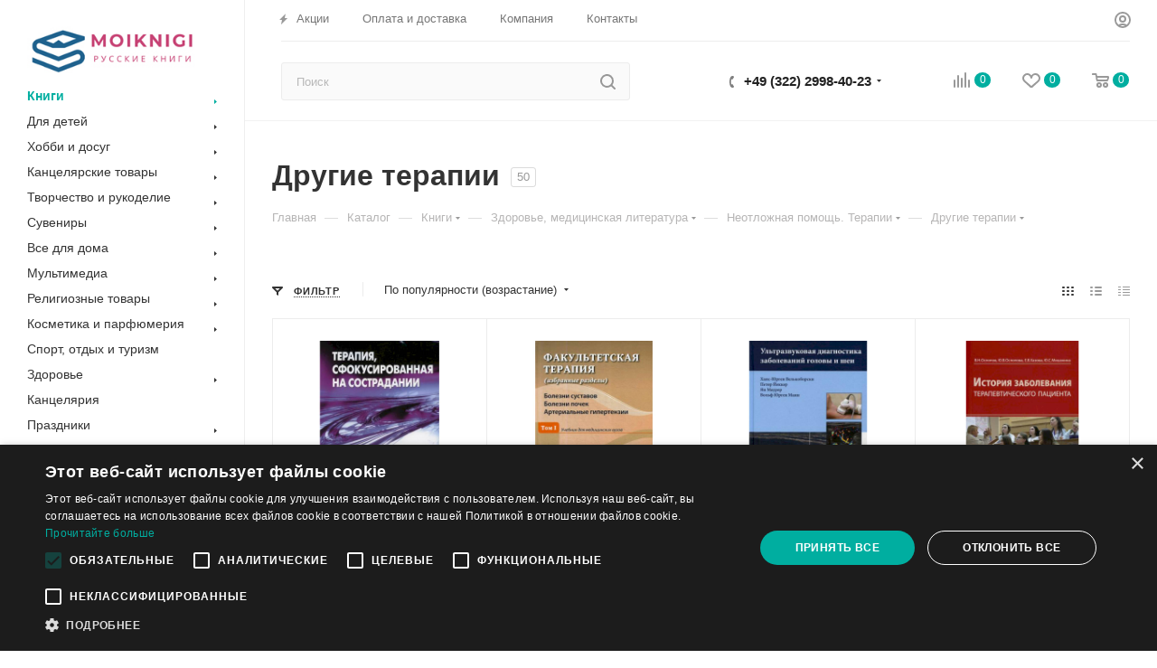

--- FILE ---
content_type: text/html; charset=UTF-8
request_url: https://moiknigi.at/catalog/knigi/zdorove-meditsinskaya-literatura/neotlozhnaya-pomoshch-terapii/drugie-terapii/
body_size: 75139
content:
<!DOCTYPE html>
<html xmlns="http://www.w3.org/1999/xhtml" xml:lang="ru" lang="ru"  >
<head><link rel="canonical" href="https://moiknigi.at/catalog/knigi/zdorove-meditsinskaya-literatura/neotlozhnaya-pomoshch-terapii/drugie-terapii/"/><link rel="next" href="https://moiknigi.at/catalog/knigi/zdorove-meditsinskaya-literatura/neotlozhnaya-pomoshch-terapii/drugie-terapii/?PAGEN_1=2"  />
<!-- Google Tag Manager -->
<script>(function(w,d,s,l,i){w[l]=w[l]||[];w[l].push({'gtm.start':
new Date().getTime(),event:'gtm.js'});var f=d.getElementsByTagName(s)[0],
j=d.createElement(s),dl=l!='dataLayer'?'&l='+l:'';j.async=true;j.src=
'https://www.googletagmanager.com/gtm.js?id='+i+dl;f.parentNode.insertBefore(j,f);
})(window,document,'script','dataLayer','GTM-MW7RL7D');</script>
<!-- End Google Tag Manager -->
	<title>Другие терапии — купить книги на русском языке в Латвии со скидкой до 50%</title>
	<meta name="viewport" content="initial-scale=1.0, width=device-width" />
	<meta name="HandheldFriendly" content="true" />
	<meta name="yes" content="yes" />
	<meta name="apple-mobile-web-app-status-bar-style" content="black" />
	<meta name="SKYPE_TOOLBAR" content="SKYPE_TOOLBAR_PARSER_COMPATIBLE" />
	<meta http-equiv="Content-Type" content="text/html; charset=UTF-8" />
<meta name="keywords" content="интернет-магазин, заказать, купить" />
<meta name="description" content="Другие терапии - купить русские книги на RusBooks.lv. Большой выбор книг. Низкие цены, доставка по Латвии. " />
<link href="/bitrix/js/main/core/css/core.min.css?16406931162854" rel="stylesheet" />

<link href="/bitrix/js/ui/fonts/opensans/ui.font.opensans.min.css?16406931171861"  rel="stylesheet" />
<link href="/bitrix/js/main/popup/dist/main.popup.bundle.min.css?164069311723459"  rel="stylesheet" />
<link href="/bitrix/cache/css/s1/aspro_max/page_8a786d05300c19a04eedd90d6e8c74dd/page_8a786d05300c19a04eedd90d6e8c74dd_v1.css?170861923348343"  rel="stylesheet" />
<link href="/bitrix/cache/css/s1/aspro_max/default_8194a0635072ce67027fadaa07417232/default_8194a0635072ce67027fadaa07417232_v1.css?1708619233573"  rel="stylesheet" />
<link href="/bitrix/cache/css/s1/aspro_max/default_48bd6c4795861a9fd8ab4782faaac56a/default_48bd6c4795861a9fd8ab4782faaac56a_v1.css?17086192332483"  rel="stylesheet" />
<link href="/bitrix/cache/css/s1/aspro_max/template_3794bb05f7e0439f1f2db40aa12ad8eb/template_3794bb05f7e0439f1f2db40aa12ad8eb_v1.css?17086192331290035"  data-template-style="true" rel="stylesheet" />
<script>if(!window.BX)window.BX={};if(!window.BX.message)window.BX.message=function(mess){if(typeof mess==='object'){for(let i in mess) {BX.message[i]=mess[i];} return true;}};</script>
<script>(window.BX||top.BX).message({'JS_CORE_LOADING':'Загрузка...','JS_CORE_NO_DATA':'- Нет данных -','JS_CORE_WINDOW_CLOSE':'Закрыть','JS_CORE_WINDOW_EXPAND':'Развернуть','JS_CORE_WINDOW_NARROW':'Свернуть в окно','JS_CORE_WINDOW_SAVE':'Сохранить','JS_CORE_WINDOW_CANCEL':'Отменить','JS_CORE_WINDOW_CONTINUE':'Продолжить','JS_CORE_H':'ч','JS_CORE_M':'м','JS_CORE_S':'с','JSADM_AI_HIDE_EXTRA':'Скрыть лишние','JSADM_AI_ALL_NOTIF':'Показать все','JSADM_AUTH_REQ':'Требуется авторизация!','JS_CORE_WINDOW_AUTH':'Войти','JS_CORE_IMAGE_FULL':'Полный размер'});</script>
<script src="/bitrix/js/main/core/core.min.js?1640693116252095"></script>
<script>BX.setJSList(['/bitrix/js/main/core/core_ajax.js','/bitrix/js/main/core/core_promise.js','/bitrix/js/main/polyfill/promise/js/promise.js','/bitrix/js/main/loadext/loadext.js','/bitrix/js/main/loadext/extension.js','/bitrix/js/main/polyfill/promise/js/promise.js','/bitrix/js/main/polyfill/find/js/find.js','/bitrix/js/main/polyfill/includes/js/includes.js','/bitrix/js/main/polyfill/matches/js/matches.js','/bitrix/js/ui/polyfill/closest/js/closest.js','/bitrix/js/main/polyfill/fill/main.polyfill.fill.js','/bitrix/js/main/polyfill/find/js/find.js','/bitrix/js/main/polyfill/matches/js/matches.js','/bitrix/js/main/polyfill/core/dist/polyfill.bundle.js','/bitrix/js/main/core/core.js','/bitrix/js/main/polyfill/intersectionobserver/js/intersectionobserver.js','/bitrix/js/main/lazyload/dist/lazyload.bundle.js','/bitrix/js/main/polyfill/core/dist/polyfill.bundle.js','/bitrix/js/main/parambag/dist/parambag.bundle.js']);
BX.setCSSList(['/bitrix/js/main/core/css/core.css','/bitrix/js/main/lazyload/dist/lazyload.bundle.css','/bitrix/js/main/parambag/dist/parambag.bundle.css']);</script>
<script>(window.BX||top.BX).message({'LANGUAGE_ID':'ru','FORMAT_DATE':'DD.MM.YYYY','FORMAT_DATETIME':'DD.MM.YYYY HH:MI:SS','COOKIE_PREFIX':'BITRIX_SM','SERVER_TZ_OFFSET':'3600','SITE_ID':'s1','SITE_DIR':'/','USER_ID':'','SERVER_TIME':'1762476925','USER_TZ_OFFSET':'0','USER_TZ_AUTO':'Y','bitrix_sessid':'0ec8b3079055e0d6ec7f408bf8470263'});</script>

<script  src="/bitrix/cache/js/s1/aspro_max/kernel_main/kernel_main_v1.js?1708521250163791"></script>
<script  src="/bitrix/cache/js/s1/aspro_max/kernel_main_polyfill_customevent/kernel_main_polyfill_customevent_v1.js?17085212511051"></script>
<script src="/bitrix/js/ui/dexie/dist/dexie.bitrix.bundle.min.js?164069311760291"></script>
<script src="/bitrix/js/main/core/core_ls.min.js?16406931167365"></script>
<script src="/bitrix/js/main/core/core_frame_cache.min.js?164069311610532"></script>
<script src="/bitrix/js/main/ajax.min.js?164069311722194"></script>
<script src="/bitrix/js/main/popup/dist/main.popup.bundle.min.js?164069311758041"></script>
<script src="/bitrix/js/currency/core_currency.min.js?16406931161854"></script>
<script>BX.setJSList(['/bitrix/js/main/core/core_fx.js','/bitrix/js/main/session.js','/bitrix/js/main/pageobject/pageobject.js','/bitrix/js/main/core/core_window.js','/bitrix/js/main/date/main.date.js','/bitrix/js/main/core/core_date.js','/bitrix/js/main/utils.js','/bitrix/js/main/polyfill/customevent/main.polyfill.customevent.js','/local/templates/aspro_max/components/bitrix/catalog/main/script.js','/local/templates/aspro_max/js/jquery.history.js','/local/templates/aspro_max/js/observer.js','/local/templates/aspro_max/js/lazysizes.min.js','/local/templates/aspro_max/js/ls.unveilhooks.min.js','/local/templates/aspro_max/js/jquery.actual.min.js','/local/templates/aspro_max/js/jqModal.js','/local/templates/aspro_max/vendor/js/bootstrap.js','/local/templates/aspro_max/vendor/js/jquery.appear.js','/local/templates/aspro_max/vendor/js/ripple.js','/local/templates/aspro_max/vendor/js/velocity/velocity.js','/local/templates/aspro_max/vendor/js/velocity/velocity.ui.js','/local/templates/aspro_max/js/browser.js','/local/templates/aspro_max/js/jquery.fancybox.js','/local/templates/aspro_max/js/jquery.flexslider.js','/local/templates/aspro_max/js/jquery.uniform.min.js','/local/templates/aspro_max/vendor/js/carousel/owl/owl.carousel.js','/local/templates/aspro_max/vendor/js/moment.min.js','/local/templates/aspro_max/vendor/js/sticky-sidebar.js','/local/templates/aspro_max/js/jquery.validate.min.js','/local/templates/aspro_max/js/aspro_animate_open_fancy.js','/local/templates/aspro_max/js/jquery.inputmask.bundle.min.js','/local/templates/aspro_max/js/jquery.easing.1.3.js','/local/templates/aspro_max/js/equalize.min.js','/local/templates/aspro_max/js/jquery.alphanumeric.js','/local/templates/aspro_max/js/jquery.cookie.js','/local/templates/aspro_max/js/jquery.plugin.min.js','/local/templates/aspro_max/js/jquery.countdown.min.js','/local/templates/aspro_max/js/jquery.countdown-ru.js','/local/templates/aspro_max/js/jquery.ikSelect.js','/local/templates/aspro_max/js/jquery.mobile.custom.touch.min.js','/local/templates/aspro_max/js/jquery.dotdotdot.js','/local/templates/aspro_max/js/rating_likes.js','/local/templates/aspro_max/js/mobile.js','/local/templates/aspro_max/js/jquery.mousewheel.min.js','/local/templates/aspro_max/js/jquery.mCustomScrollbar.js','/local/templates/aspro_max/js/scrollTabs.js','/local/templates/aspro_max/js/main.js','/local/templates/aspro_max/js/blocks/blocks.js','/local/templates/aspro_max/js/slick.min.js','/local/templates/aspro_max/js/script.js','/bitrix/components/bitrix/search.title/script.js','/local/templates/aspro_max/components/bitrix/search.title/mega_menu/script.js','/local/templates/aspro_max/components/bitrix/menu/menu_in_burger/script.js','/local/templates/aspro_max/components/bitrix/search.title/corp/script.js','/local/templates/aspro_max/components/bitrix/menu/left_catalog/script.js','/bitrix/components/aspro/marketing.popup.max/templates/.default/script.js','/local/templates/aspro_max/components/bitrix/search.title/fixed/script.js','/local/templates/aspro_max/js/custom.js','/local/templates/aspro_max/components/bitrix/catalog.smart.filter/main_ajax/script.js','/local/templates/aspro_max/components/bitrix/catalog.section/catalog_block/script.js','/local/templates/aspro_max/components/bitrix/subscribe.edit/footer/script.js']);</script>
<script>BX.setCSSList(['/local/templates/aspro_max/components/bitrix/catalog/main/style.css','/local/templates/aspro_max/vendor/css/bootstrap.css','/local/templates/aspro_max/css/jquery.fancybox.css','/local/templates/aspro_max/vendor/css/carousel/owl/owl.carousel.css','/local/templates/aspro_max/vendor/css/carousel/owl/owl.theme.default.css','/local/templates/aspro_max/css/styles.css','/local/templates/aspro_max/css/blocks/blocks.css','/local/templates/aspro_max/css/blocks/common.blocks/counter-state/counter-state.css','/local/templates/aspro_max/css/banners.css','/local/templates/aspro_max/css/menu.css','/local/templates/aspro_max/css/catalog.css','/local/templates/aspro_max/css/animation/animation_ext.css','/local/templates/aspro_max/css/jquery.mCustomScrollbar.min.css','/local/templates/aspro_max/vendor/css/ripple.css','/local/templates/aspro_max/css/left_block_main_page.css','/local/templates/aspro_max/css/stores.css','/local/templates/aspro_max/css/yandex_map.css','/local/templates/aspro_max/css/header_fixed.css','/local/templates/aspro_max/ajax/ajax.css','/local/templates/aspro_max/css/slick.css','/local/templates/aspro_max/css/slick-theme.css','/local/templates/aspro_max/css/style.css','/local/templates/aspro_max/components/bitrix/search.title/corp/style.css','/local/templates/aspro_max/components/bitrix/menu/left_catalog/style.css','/local/templates/aspro_max/components/bitrix/breadcrumb/main/style.css','/local/templates/aspro_max/css/footer.css','/bitrix/components/aspro/marketing.popup.max/templates/.default/style.css','/local/templates/aspro_max/css/header28.css','/local/templates/aspro_max/styles.css','/local/templates/aspro_max/template_styles.css','/local/templates/aspro_max/css/header.css','/local/templates/aspro_max/css/media.css','/local/templates/aspro_max/vendor/fonts/font-awesome/css/font-awesome.min.css','/local/templates/aspro_max/css/print.css','/local/templates/aspro_max/css/h1-bold.css','/local/templates/aspro_max/css/round-elements.css','/local/templates/aspro_max/themes/9/theme.css','/local/templates/aspro_max/bg_color/light/bgcolors.css','/local/templates/aspro_max/css/widths/width-3.css','/local/templates/aspro_max/css/fonts/font-10.css','/local/templates/aspro_max/css/custom.css','/local/templates/aspro_max/components/bitrix/catalog.smart.filter/main_ajax/style.css','/local/templates/aspro_max/components/bitrix/catalog.section/catalog_block/style.css']);</script>
<script>
					(function () {
						"use strict";
						var counter = function ()
						{
							var cookie = (function (name) {
								var parts = ("; " + document.cookie).split("; " + name + "=");
								if (parts.length == 2) {
									try {return JSON.parse(decodeURIComponent(parts.pop().split(";").shift()));}
									catch (e) {}
								}
							})("BITRIX_CONVERSION_CONTEXT_s1");
							if (cookie && cookie.EXPIRE >= BX.message("SERVER_TIME"))
								return;
							var request = new XMLHttpRequest();
							request.open("POST", "/bitrix/tools/conversion/ajax_counter.php", true);
							request.setRequestHeader("Content-type", "application/x-www-form-urlencoded");
							request.send(
								"SITE_ID="+encodeURIComponent("s1")+
								"&sessid="+encodeURIComponent(BX.bitrix_sessid())+
								"&HTTP_REFERER="+encodeURIComponent(document.referrer)
							);
						};
						if (window.frameRequestStart === true)
							BX.addCustomEvent("onFrameDataReceived", counter);
						else
							BX.ready(counter);
					})();
				</script>
<script>BX.message({'PHONE':'Телефон','FAST_VIEW':'Быстрый просмотр','TABLES_SIZE_TITLE':'Подбор размера','SOCIAL':'Социальные сети','DESCRIPTION':'Описание магазина','ITEMS':'Товары','LOGO':'Логотип','REGISTER_INCLUDE_AREA':'Текст о регистрации','AUTH_INCLUDE_AREA':'Текст об авторизации','FRONT_IMG':'Изображение компании','EMPTY_CART':'пуста','CATALOG_VIEW_MORE':'... Показать все','CATALOG_VIEW_LESS':'... Свернуть','JS_REQUIRED':'Заполните это поле','JS_FORMAT':'Неверный формат','JS_FILE_EXT':'Недопустимое расширение файла','JS_PASSWORD_COPY':'Пароли не совпадают','JS_PASSWORD_LENGTH':'Минимум 6 символов','JS_ERROR':'Неверно заполнено поле','JS_FILE_SIZE':'Максимальный размер 5мб','JS_FILE_BUTTON_NAME':'Выберите файл','JS_FILE_DEFAULT':'Прикрепите файл','JS_DATE':'Некорректная дата','JS_DATETIME':'Некорректная дата/время','JS_REQUIRED_LICENSES':'Согласитесь с условиями','LICENSE_PROP':'Согласие на обработку персональных данных','LOGIN_LEN':'Введите минимум {0} символа','FANCY_CLOSE':'Закрыть','FANCY_NEXT':'Следующий','FANCY_PREV':'Предыдущий','TOP_AUTH_REGISTER':'Регистрация','CALLBACK':'Заказать звонок','ASK':'Задать вопрос','REVIEW':'Оставить отзыв','S_CALLBACK':'Заказать звонок','UNTIL_AKC':'До конца акции','TITLE_QUANTITY_BLOCK':'Остаток','TITLE_QUANTITY':'шт','TOTAL_SUMM_ITEM':'Общая стоимость ','SUBSCRIBE_SUCCESS':'Вы успешно подписались','RECAPTCHA_TEXT':'Подтвердите, что вы не робот','JS_RECAPTCHA_ERROR':'Пройдите проверку','COUNTDOWN_SEC':'сек','COUNTDOWN_MIN':'мин','COUNTDOWN_HOUR':'час','COUNTDOWN_DAY0':'дн','COUNTDOWN_DAY1':'дн','COUNTDOWN_DAY2':'дн','COUNTDOWN_WEAK0':'Недель','COUNTDOWN_WEAK1':'Неделя','COUNTDOWN_WEAK2':'Недели','COUNTDOWN_MONTH0':'Месяцев','COUNTDOWN_MONTH1':'Месяц','COUNTDOWN_MONTH2':'Месяца','COUNTDOWN_YEAR0':'Лет','COUNTDOWN_YEAR1':'Год','COUNTDOWN_YEAR2':'Года','COUNTDOWN_COMPACT_SEC':'с','COUNTDOWN_COMPACT_MIN':'м','COUNTDOWN_COMPACT_HOUR':'ч','COUNTDOWN_COMPACT_DAY':'д','COUNTDOWN_COMPACT_WEAK':'н','COUNTDOWN_COMPACT_MONTH':'м','COUNTDOWN_COMPACT_YEAR0':'л','COUNTDOWN_COMPACT_YEAR1':'г','CATALOG_PARTIAL_BASKET_PROPERTIES_ERROR':'Заполнены не все свойства у добавляемого товара','CATALOG_EMPTY_BASKET_PROPERTIES_ERROR':'Выберите свойства товара, добавляемые в корзину в параметрах компонента','CATALOG_ELEMENT_NOT_FOUND':'Элемент не найден','ERROR_ADD2BASKET':'Ошибка добавления товара в корзину','CATALOG_SUCCESSFUL_ADD_TO_BASKET':'Успешное добавление товара в корзину','ERROR_BASKET_TITLE':'Ошибка корзины','ERROR_BASKET_PROP_TITLE':'Выберите свойства, добавляемые в корзину','ERROR_BASKET_BUTTON':'Выбрать','BASKET_TOP':'Корзина в шапке','ERROR_ADD_DELAY_ITEM':'Ошибка отложенной корзины','VIEWED_TITLE':'Ранее вы смотрели','VIEWED_BEFORE':'Ранее вы смотрели','BEST_TITLE':'Лучшие предложения','CT_BST_SEARCH_BUTTON':'Поиск','CT_BST_SEARCH2_BUTTON':'Найти','BASKET_PRINT_BUTTON':'Распечатать','BASKET_CLEAR_ALL_BUTTON':'Очистить','BASKET_QUICK_ORDER_BUTTON':'Быстрый заказ','BASKET_CONTINUE_BUTTON':'Продолжить покупки','BASKET_ORDER_BUTTON':'Оформить заказ','SHARE_BUTTON':'Поделиться','BASKET_CHANGE_TITLE':'Ваш заказ','BASKET_CHANGE_LINK':'Изменить','MORE_INFO_SKU':'Купить','FROM':'от','BEFORE':'до','TITLE_BLOCK_VIEWED_NAME':'Ранее вы смотрели','T_BASKET':'Корзина','FILTER_EXPAND_VALUES':'Показать все','FILTER_HIDE_VALUES':'Свернуть','FULL_ORDER':'Полный заказ','CUSTOM_COLOR_CHOOSE':'Выбрать','CUSTOM_COLOR_CANCEL':'Отмена','S_MOBILE_MENU':'Меню','MAX_T_MENU_BACK':'Назад','MAX_T_MENU_CALLBACK':'Обратная связь','MAX_T_MENU_CONTACTS_TITLE':'Будьте на связи','SEARCH_TITLE':'Поиск','SOCIAL_TITLE':'Оставайтесь на связи','HEADER_SCHEDULE':'Время работы','SEO_TEXT':'SEO описание','COMPANY_IMG':'Картинка компании','COMPANY_TEXT':'Описание компании','CONFIG_SAVE_SUCCESS':'Настройки сохранены','CONFIG_SAVE_FAIL':'Ошибка сохранения настроек','ITEM_ECONOMY':'Экономия','ITEM_ARTICLE':'Артикул: ','JS_FORMAT_ORDER':'имеет неверный формат','JS_BASKET_COUNT_TITLE':'В корзине товаров на SUMM','POPUP_VIDEO':'Видео','POPUP_GIFT_TEXT':'Нашли что-то особенное? Намекните другу о подарке!','ORDER_FIO_LABEL':'Ф.И.О.','ORDER_PHONE_LABEL':'Телефон','ORDER_REGISTER_BUTTON':'Регистрация','PRICES_TYPE':'Варианты цен','FILTER_HELPER_VALUES':' знач.','SHOW_MORE_SCU_MAIN':'Еще #COUNT#','SHOW_MORE_SCU_1':'предложение','SHOW_MORE_SCU_2':'предложения','SHOW_MORE_SCU_3':'предложений'})</script>
<link href="/bitrix/templates/aspro_max/css/fonts.css" rel="stylesheet">
<script>window.lazySizesConfig = window.lazySizesConfig || {};lazySizesConfig.loadMode = 2;lazySizesConfig.expand = 100;lazySizesConfig.expFactor = 1;lazySizesConfig.hFac = 0.1;window.lazySizesConfig.lazyClass = "lazy";</script>
					<script data-skip-moving="true" src="/bitrix/js/aspro.max/jquery-2.1.3.min.js"></script>
					<script data-skip-moving="true" src="/local/templates/aspro_max/js/speed.min.js?=1614351914"></script>
<link rel="apple-touch-icon" sizes="180x180" href="/upload/CMax/9a8/9a8dcf2e3b77522b5d51603c1192e547.png" />
<meta property="ya:interaction" content="XML_FORM" />
<meta property="ya:interaction:url" content="https://moiknigi.at/catalog/knigi/zdorove-meditsinskaya-literatura/neotlozhnaya-pomoshch-terapii/drugie-terapii/?mode=xml" />
<meta property="og:title" content="Другие терапии — купить книги на русском языке в Латвии со скидкой до 50%" />
<meta property="og:type" content="website" />
<meta property="og:image" content="https://moiknigi.at/upload/CMax/262/262431f453b628d87818af0ec8d417cf.jpg" />
<link rel="image_src" href="https://moiknigi.at/upload/CMax/262/262431f453b628d87818af0ec8d417cf.jpg"  />
<meta property="og:url" content="https://moiknigi.at/catalog/knigi/zdorove-meditsinskaya-literatura/neotlozhnaya-pomoshch-terapii/drugie-terapii/" />
<meta property="og:description" content="Другие терапии - купить русские книги на RusBooks.lv. Большой выбор книг. Низкие цены, доставка по Латвии. " />

<script  src="/bitrix/cache/js/s1/aspro_max/template_63b03888fc42b1ea1ce44bf533a12491/template_63b03888fc42b1ea1ce44bf533a12491_v1.js?1708524889911543"></script>
<script  src="/bitrix/cache/js/s1/aspro_max/page_12021b18057b92240f1e16932f56f392/page_12021b18057b92240f1e16932f56f392_v1.js?170861923337272"></script>
<script  src="/bitrix/cache/js/s1/aspro_max/default_04c673d64477e90babaf3aff523c7a30/default_04c673d64477e90babaf3aff523c7a30_v1.js?170861923323762"></script>
<script  src="/bitrix/cache/js/s1/aspro_max/default_f0e1999aaa3ce83f601b99fc55713b9c/default_f0e1999aaa3ce83f601b99fc55713b9c_v1.js?17086192336577"></script>
<script  src="/bitrix/cache/js/s1/aspro_max/default_404a389e4bc28c97ffe45134c197243f/default_404a389e4bc28c97ffe45134c197243f_v1.js?1708521285472"></script>
<script>var _ba = _ba || []; _ba.push(["aid", "de7b548637d21ac67d1734105fe23c53"]); _ba.push(["host", "moiknigi.at"]); (function() {var ba = document.createElement("script"); ba.type = "text/javascript"; ba.async = true;ba.src = (document.location.protocol == "https:" ? "https://" : "http://") + "bitrix.info/ba.js";var s = document.getElementsByTagName("script")[0];s.parentNode.insertBefore(ba, s);})();</script>

<!-- Facebook Pixel Code -->
<script>
!function(f,b,e,v,n,t,s)
{if(f.fbq)return;n=f.fbq=function(){n.callMethod?
n.callMethod.apply(n,arguments):n.queue.push(arguments)};
if(!f._fbq)f._fbq=n;n.push=n;n.loaded=!0;n.version='2.0';
n.queue=[];t=b.createElement(e);t.async=!0;
t.src=v;s=b.getElementsByTagName(e)[0];
s.parentNode.insertBefore(t,s)}(window, document,'script',
'https://connect.facebook.net/en_US/fbevents.js');
fbq('init', '363183035023116');
fbq('track', 'PageView');
</script>
<noscript><img data-lazyload class="lazy" height="1" width="1" style="display:none"
src="[data-uri]" data-src="https://www.facebook.com/tr?id=363183035023116&ev=PageView&noscript=1"
/></noscript>
<!-- End Facebook Pixel Code -->
	<script src="//code.jivo.ru/widget/cTQcH5jYwQ" async></script>
</head>
<body class=" site_s1  sticky_menu fill_bg_n catalog-delayed-btn-" id="main" data-site="/">
<!-- Google Tag Manager (noscript) -->
<noscript><iframe src="https://www.googletagmanager.com/ns.html?id=GTM-MW7RL7D"
height="0" width="0" style="display:none;visibility:hidden"></iframe></noscript>
<!-- End Google Tag Manager (noscript) -->
	
	<div id="panel"></div>
	
				<!--'start_frame_cache_basketitems-component-block'-->												<div id="ajax_basket"></div>
					<!--'end_frame_cache_basketitems-component-block'-->						<div class="cd-modal-bg"></div>
		<script data-skip-moving="true">
			var solutionName = 'arMaxOptions';
		</script>
		<script src="/local/templates/aspro_max/js/setTheme.php?site_id=s1&site_dir=/" data-skip-moving="true"></script>
		<script>
		window.onload=function(){
			window.basketJSParams = window.basketJSParams || [];
							window.dataLayer = window.dataLayer || [];
					}
		BX.message({'MIN_ORDER_PRICE_TEXT':'<b>Минимальная сумма заказа #PRICE#<\/b><br/>Пожалуйста, добавьте еще товаров в корзину','LICENSES_TEXT':'Я согласен на <a href=\"/include/licenses_detail.php\" target=\"_blank\">обработку персональных данных<\/a>'});
		arAsproOptions.PAGES.FRONT_PAGE = window[solutionName].PAGES.FRONT_PAGE = "";
		arAsproOptions.PAGES.BASKET_PAGE = window[solutionName].PAGES.BASKET_PAGE = "";
		arAsproOptions.PAGES.ORDER_PAGE = window[solutionName].PAGES.ORDER_PAGE = "";
		arAsproOptions.PAGES.PERSONAL_PAGE = window[solutionName].PAGES.PERSONAL_PAGE = "";
		arAsproOptions.PAGES.CATALOG_PAGE = window[solutionName].PAGES.CATALOG_PAGE = "1";
		</script>
		<div class="wrapper1  header_bgcolored long_header2 wides_menu smalls big_header sticky_menu catalog_page basket_normal basket_fill_WHITE side_LEFT block_side_NORMAL catalog_icons_N banner_auto with_fast_view mheader-v1 header-v28 header-font-lower_N regions_N title_position_LEFT fill_ footer-v3 front-vindex1 mfixed_Y mfixed_view_always title-v3 lazy_Y with_phones compact-catalog dark-hover-overlay normal-catalog-img landing-normal big-banners-mobile-normal bottom-icons-panel-N compact-breadcrumbs-N catalog-delayed-btn-Y  ">

<div class="mega_fixed_menu">
	<div class="maxwidth-theme">
		<svg class="svg svg-close" width="14" height="14" viewBox="0 0 14 14">
		  <path data-name="Rounded Rectangle 568 copy 16" d="M1009.4,953l5.32,5.315a0.987,0.987,0,0,1,0,1.4,1,1,0,0,1-1.41,0L1008,954.4l-5.32,5.315a0.991,0.991,0,0,1-1.4-1.4L1006.6,953l-5.32-5.315a0.991,0.991,0,0,1,1.4-1.4l5.32,5.315,5.31-5.315a1,1,0,0,1,1.41,0,0.987,0.987,0,0,1,0,1.4Z" transform="translate(-1001 -946)"></path>
		</svg>
		<i class="svg svg-close mask arrow"></i>
		<div class="row">
			<div class="col-md-9">
				<div class="left_menu_block">
					<div class="logo_block flexbox flexbox--row align-items-normal">
						<div class="logo">
							<a href="/"><img src="/upload/CMax/262/262431f453b628d87818af0ec8d417cf.jpg" alt="MoiKnigi.at" title="MoiKnigi.at" data-src="" /></a>						</div>
						<div class="top-description addr">
													</div>
					</div>
					<div class="search_block">
						<div class="search_wrap">
							<div class="search-block">
												<div class="search-wrapper">
				<div id="title-search_mega_menu">
					<form action="/catalog/" class="search">
						<div class="search-input-div">
							<input class="search-input" id="title-search-input_mega_menu" type="text" name="q" value="" placeholder="Поиск" size="20" maxlength="50" autocomplete="off" />
						</div>
						<div class="search-button-div">
							<button class="btn btn-search" type="submit" name="s" value="Найти"><i class="svg inline  svg-inline-search2" aria-hidden="true" ><svg class="" width="17" height="17" viewBox="0 0 17 17" aria-hidden="true"><path class="cls-1" d="M16.709,16.719a1,1,0,0,1-1.412,0l-3.256-3.287A7.475,7.475,0,1,1,15,7.5a7.433,7.433,0,0,1-1.549,4.518l3.258,3.289A1,1,0,0,1,16.709,16.719ZM7.5,2A5.5,5.5,0,1,0,13,7.5,5.5,5.5,0,0,0,7.5,2Z"></path></svg></i></button>
							<span class="close-block inline-search-hide"><span class="svg svg-close close-icons"></span></span>
						</div>
					</form>
				</div>
			</div>
	<script>
	var jsControl = new JCTitleSearch3({
		//'WAIT_IMAGE': '/bitrix/themes/.default/images/wait.gif',
		'AJAX_PAGE' : '/catalog/knigi/zdorove-meditsinskaya-literatura/neotlozhnaya-pomoshch-terapii/drugie-terapii/',
		'CONTAINER_ID': 'title-search_mega_menu',
		'INPUT_ID': 'title-search-input_mega_menu',
		'INPUT_ID_TMP': 'title-search-input_mega_menu',
		'MIN_QUERY_LEN': 2
	});
</script>							</div>
						</div>
					</div>
										<!-- noindex -->

	<div class="burger_menu_wrapper">
		
			<div class="top_link_wrapper">
				<div class="menu-item dropdown catalog wide_menu   active">
					<div class="wrap">
						<a class="dropdown-toggle" href="/catalog/">
							<div class="link-title color-theme-hover">
																	<i class="svg inline  svg-inline-icon_catalog" aria-hidden="true" ><svg xmlns="http://www.w3.org/2000/svg" width="10" height="10" viewBox="0 0 10 10"><path  data-name="Rounded Rectangle 969 copy 7" class="cls-1" d="M644,76a1,1,0,1,1-1,1A1,1,0,0,1,644,76Zm4,0a1,1,0,1,1-1,1A1,1,0,0,1,648,76Zm4,0a1,1,0,1,1-1,1A1,1,0,0,1,652,76Zm-8,4a1,1,0,1,1-1,1A1,1,0,0,1,644,80Zm4,0a1,1,0,1,1-1,1A1,1,0,0,1,648,80Zm4,0a1,1,0,1,1-1,1A1,1,0,0,1,652,80Zm-8,4a1,1,0,1,1-1,1A1,1,0,0,1,644,84Zm4,0a1,1,0,1,1-1,1A1,1,0,0,1,648,84Zm4,0a1,1,0,1,1-1,1A1,1,0,0,1,652,84Z" transform="translate(-643 -76)"/></svg></i>																Каталог							</div>
						</a>
													<span class="tail"></span>
							<div class="burger-dropdown-menu row">
								<div class="menu-wrapper" >
									
																														<div class="col-md-4 dropdown-submenu active has_img">
																						<a href="/catalog/knigi/" class="color-theme-hover" title="Книги">
												<span class="name option-font-bold">Книги</span>
											</a>
																								<div class="burger-dropdown-menu toggle_menu">
																																									<div class="menu-item  dropdown-submenu ">
															<a href="/catalog/knigi/spravochnaya-literatura/" title="Справочная литература">
																<span class="name color-theme-hover">Справочная литература</span>
															</a>
																															<div class="burger-dropdown-menu with_padding">
																																			<div class="menu-item ">
																			<a href="/catalog/knigi/spravochnaya-literatura/obshchestvennye-i-gumanitarnye-nauki/" title="Общественные и гуманитарные науки">
																				<span class="name color-theme-hover">Общественные и гуманитарные науки</span>
																			</a>
																		</div>
																																			<div class="menu-item ">
																			<a href="/catalog/knigi/spravochnaya-literatura/kultura-iskusstvo/" title="Культура, искусство">
																				<span class="name color-theme-hover">Культура, искусство</span>
																			</a>
																		</div>
																																			<div class="menu-item ">
																			<a href="/catalog/knigi/spravochnaya-literatura/tekhnicheskie-nauki-transport/" title="Технические науки. Транспорт">
																				<span class="name color-theme-hover">Технические науки. Транспорт</span>
																			</a>
																		</div>
																																			<div class="menu-item ">
																			<a href="/catalog/knigi/spravochnaya-literatura/dostizhenie-uspekha-v-zhizni/" title="Достижение успеха в жизни">
																				<span class="name color-theme-hover">Достижение успеха в жизни</span>
																			</a>
																		</div>
																																			<div class="menu-item ">
																			<a href="/catalog/knigi/spravochnaya-literatura/obshchie-spravochniki/" title="Общие справочники">
																				<span class="name color-theme-hover">Общие справочники</span>
																			</a>
																		</div>
																																			<div class="menu-item ">
																			<a href="/catalog/knigi/spravochnaya-literatura/kharakter-i-temperament/" title="Характер и темперамент">
																				<span class="name color-theme-hover">Характер и темперамент</span>
																			</a>
																		</div>
																																			<div class="menu-item ">
																			<a href="/catalog/knigi/spravochnaya-literatura/psikhicheskie-protsessy/" title="Психические процессы">
																				<span class="name color-theme-hover">Психические процессы</span>
																			</a>
																		</div>
																																			<div class="menu-item ">
																			<a href="/catalog/knigi/spravochnaya-literatura/estestvennye-nauki/" title="Естественные науки">
																				<span class="name color-theme-hover">Естественные науки</span>
																			</a>
																		</div>
																																			<div class="menu-item ">
																			<a href="/catalog/knigi/spravochnaya-literatura/psikhologicheskiy-trening/" title="Психологический тренинг">
																				<span class="name color-theme-hover">Психологический тренинг</span>
																			</a>
																		</div>
																																			<div class="menu-item ">
																			<a href="/catalog/knigi/spravochnaya-literatura/veterinariya-zhivotnovodstvo-selskoe-khozyaystvo/" title="Ветеринария. Животноводство. Сельское хозяйство">
																				<span class="name color-theme-hover">Ветеринария. Животноводство. Сельское хозяйство</span>
																			</a>
																		</div>
																																			<div class="menu-item ">
																			<a href="/catalog/knigi/spravochnaya-literatura/russkie-filosofy/" title="Русские философы">
																				<span class="name color-theme-hover">Русские философы</span>
																			</a>
																		</div>
																																			<div class="menu-item ">
																			<a href="/catalog/knigi/spravochnaya-literatura/obshchie-raboty-po-psikhoterapii/" title="Общие работы по психотерапии">
																				<span class="name color-theme-hover">Общие работы по психотерапии</span>
																			</a>
																		</div>
																																			<div class="menu-item ">
																			<a href="/catalog/knigi/spravochnaya-literatura/sposobnosti-i-odarennost/" title="Способности и одаренность">
																				<span class="name color-theme-hover">Способности и одаренность</span>
																			</a>
																		</div>
																																			<div class="menu-item ">
																			<a href="/catalog/knigi/spravochnaya-literatura/detskaya-psikhologiya/" title="Детская психология">
																				<span class="name color-theme-hover">Детская психология</span>
																			</a>
																		</div>
																																			<div class="menu-item ">
																			<a href="/catalog/knigi/spravochnaya-literatura/zarubezhnye-filosofy/" title="Зарубежные философы">
																				<span class="name color-theme-hover">Зарубежные философы</span>
																			</a>
																		</div>
																																			<div class="menu-item ">
																			<a href="/catalog/knigi/spravochnaya-literatura/folklor/" title="Фольклор">
																				<span class="name color-theme-hover">Фольклор</span>
																			</a>
																		</div>
																																			<div class="menu-item ">
																			<a href="/catalog/knigi/spravochnaya-literatura/obshchie-voprosy-matematiki/" title="Общие вопросы математики">
																				<span class="name color-theme-hover">Общие вопросы математики</span>
																			</a>
																		</div>
																																			<div class="menu-item ">
																			<a href="/catalog/knigi/spravochnaya-literatura/psikhologiya-upravleniya/" title="Психология управления">
																				<span class="name color-theme-hover">Психология управления</span>
																			</a>
																		</div>
																																			<div class="menu-item ">
																			<a href="/catalog/knigi/spravochnaya-literatura/drugie-terapii/" title="Другие терапии">
																				<span class="name color-theme-hover">Другие терапии</span>
																			</a>
																		</div>
																																			<div class="menu-item ">
																			<a href="/catalog/knigi/spravochnaya-literatura/dostizhenie-finansovogo-blagopoluchiya/" title="Достижение финансового благополучия">
																				<span class="name color-theme-hover">Достижение финансового благополучия</span>
																			</a>
																		</div>
																																			<div class="menu-item ">
																			<a href="/catalog/knigi/spravochnaya-literatura/psikhodiagnostika/" title="Психодиагностика">
																				<span class="name color-theme-hover">Психодиагностика</span>
																			</a>
																		</div>
																																			<div class="menu-item ">
																			<a href="/catalog/knigi/spravochnaya-literatura/nauka-istoriya-nauki/" title="Наука. История науки">
																				<span class="name color-theme-hover">Наука. История науки</span>
																			</a>
																		</div>
																																			<div class="menu-item ">
																			<a href="/catalog/knigi/spravochnaya-literatura/diskretnyy-analiz-matematika/" title="Дискретный анализ (математика)">
																				<span class="name color-theme-hover">Дискретный анализ (математика)</span>
																			</a>
																		</div>
																																			<div class="menu-item ">
																			<a href="/catalog/knigi/spravochnaya-literatura/uprazhneniya-po-razvitiyu-i-korrektsii-rechi/" title="Упражнения по развитию и коррекции речи">
																				<span class="name color-theme-hover">Упражнения по развитию и коррекции речи</span>
																			</a>
																		</div>
																																			<div class="menu-item ">
																			<a href="/catalog/knigi/spravochnaya-literatura/filosofy-vostoka-konfutsiy-lao-tszy-i-dr-/" title="Философы Востока (Конфуций, Лао-Цзы и др.)">
																				<span class="name color-theme-hover">Философы Востока (Конфуций, Лао-Цзы и др.)</span>
																			</a>
																		</div>
																																			<div class="menu-item ">
																			<a href="/catalog/knigi/spravochnaya-literatura/psikhologicheskaya-praktika/" title="Психологическая практика">
																				<span class="name color-theme-hover">Психологическая практика</span>
																			</a>
																		</div>
																																			<div class="menu-item ">
																			<a href="/catalog/knigi/spravochnaya-literatura/psikhologiya-obshcheniya-mezhlichnostnye-kommunikatsii/" title="Психология общения. Межличностные коммуникации">
																				<span class="name color-theme-hover">Психология общения. Межличностные коммуникации</span>
																			</a>
																		</div>
																																			<div class="menu-item ">
																			<a href="/catalog/knigi/spravochnaya-literatura/sotsionika/" title="Соционика">
																				<span class="name color-theme-hover">Соционика</span>
																			</a>
																		</div>
																																			<div class="menu-item ">
																			<a href="/catalog/knigi/spravochnaya-literatura/izbrannye-trudy-i-rechi/" title="Избранные труды и речи">
																				<span class="name color-theme-hover">Избранные труды и речи</span>
																			</a>
																		</div>
																																			<div class="menu-item ">
																			<a href="/catalog/knigi/spravochnaya-literatura/antichnye-filosofy-platon-aristotel-i-dr-/" title="Античные философы (Платон, Аристотель и др.)">
																				<span class="name color-theme-hover">Античные философы (Платон, Аристотель и др.)</span>
																			</a>
																		</div>
																																			<div class="menu-item ">
																			<a href="/catalog/knigi/spravochnaya-literatura/antologiya-filosofskoy-mysli/" title="Антология философской мысли">
																				<span class="name color-theme-hover">Антология философской мысли</span>
																			</a>
																		</div>
																																			<div class="menu-item ">
																			<a href="/catalog/knigi/spravochnaya-literatura/psikhologicheskaya-konsultatsiya/" title="Психологическая консультация">
																				<span class="name color-theme-hover">Психологическая консультация</span>
																			</a>
																		</div>
																																			<div class="menu-item ">
																			<a href="/catalog/knigi/spravochnaya-literatura/osnovy-psikhologii/" title="Основы психологии">
																				<span class="name color-theme-hover">Основы психологии</span>
																			</a>
																		</div>
																																			<div class="menu-item ">
																			<a href="/catalog/knigi/spravochnaya-literatura/obshchie-raboty-po-fizike/" title="Общие работы по физике">
																				<span class="name color-theme-hover">Общие работы по физике</span>
																			</a>
																		</div>
																																			<div class="menu-item ">
																			<a href="/catalog/knigi/spravochnaya-literatura/istoriya-matematiki/" title="История математики">
																				<span class="name color-theme-hover">История математики</span>
																			</a>
																		</div>
																																			<div class="menu-item ">
																			<a href="/catalog/knigi/spravochnaya-literatura/didakticheskiy-material-dlya-logopedov/" title="Дидактический материал для логопедов">
																				<span class="name color-theme-hover">Дидактический материал для логопедов</span>
																			</a>
																		</div>
																																			<div class="menu-item ">
																			<a href="/catalog/knigi/spravochnaya-literatura/teoriya-veroyatnostey-i-matematicheskaya-statistika/" title="Теория вероятностей и математическая статистика">
																				<span class="name color-theme-hover">Теория вероятностей и математическая статистика</span>
																			</a>
																		</div>
																																			<div class="menu-item ">
																			<a href="/catalog/knigi/spravochnaya-literatura/srednevekovye-filosofy-monten/" title="Средневековые философы. Монтень">
																				<span class="name color-theme-hover">Средневековые философы. Монтень</span>
																			</a>
																		</div>
																																			<div class="menu-item ">
																			<a href="/catalog/knigi/spravochnaya-literatura/teoriya-gosudarstva-i-prava-v-tselom/" title="Теория государства и права в целом">
																				<span class="name color-theme-hover">Теория государства и права в целом</span>
																			</a>
																		</div>
																																			<div class="menu-item ">
																			<a href="/catalog/knigi/spravochnaya-literatura/istoriya-rossiyskogo-gosudarstva-i-prava/" title="История российского государства и права">
																				<span class="name color-theme-hover">История российского государства и права</span>
																			</a>
																		</div>
																																			<div class="menu-item ">
																			<a href="/catalog/knigi/spravochnaya-literatura/dostizhenie-uspekha-v-rabote-i-biznese/" title="Достижение успеха в работе и бизнесе">
																				<span class="name color-theme-hover">Достижение успеха в работе и бизнесе</span>
																			</a>
																		</div>
																																			<div class="menu-item ">
																			<a href="/catalog/knigi/spravochnaya-literatura/istoriya-psikhologii/" title="История психологии">
																				<span class="name color-theme-hover">История психологии</span>
																			</a>
																		</div>
																																			<div class="menu-item ">
																			<a href="/catalog/knigi/spravochnaya-literatura/pravovedenie-osnovy-prava-i-pravovykh-ucheniy/" title="Правоведение. Основы права и правовых учений">
																				<span class="name color-theme-hover">Правоведение. Основы права и правовых учений</span>
																			</a>
																		</div>
																																			<div class="menu-item ">
																			<a href="/catalog/knigi/spravochnaya-literatura/vseobshchaya-istoriya-prava/" title="Всеобщая история права">
																				<span class="name color-theme-hover">Всеобщая история права</span>
																			</a>
																		</div>
																																			<div class="menu-item ">
																			<a href="/catalog/knigi/spravochnaya-literatura/konfliktologiya/" title="Конфликтология">
																				<span class="name color-theme-hover">Конфликтология</span>
																			</a>
																		</div>
																																			<div class="menu-item ">
																			<a href="/catalog/knigi/spravochnaya-literatura/fakty-katastrofy-sensatsii/" title="Факты, катастрофы, сенсации">
																				<span class="name color-theme-hover">Факты, катастрофы, сенсации</span>
																			</a>
																		</div>
																																			<div class="menu-item ">
																			<a href="/catalog/knigi/spravochnaya-literatura/nlp-neyro-lingvisticheskoe-programmirovanie/" title="НЛП (нейро-лингвистическое программирование)">
																				<span class="name color-theme-hover">НЛП (нейро-лингвистическое программирование)</span>
																			</a>
																		</div>
																																			<div class="menu-item ">
																			<a href="/catalog/knigi/spravochnaya-literatura/vysshaya-matematika/" title="Высшая математика">
																				<span class="name color-theme-hover">Высшая математика</span>
																			</a>
																		</div>
																																			<div class="menu-item ">
																			<a href="/catalog/knigi/spravochnaya-literatura/gipnoz-gipnoterapiya/" title="Гипноз. Гипнотерапия">
																				<span class="name color-theme-hover">Гипноз. Гипнотерапия</span>
																			</a>
																		</div>
																																			<div class="menu-item ">
																			<a href="/catalog/knigi/spravochnaya-literatura/mifologiya/" title="Мифология">
																				<span class="name color-theme-hover">Мифология</span>
																			</a>
																		</div>
																																			<div class="menu-item ">
																			<a href="/catalog/knigi/spravochnaya-literatura/podrostkovaya-psikhologiya/" title="Подростковая психология">
																				<span class="name color-theme-hover">Подростковая психология</span>
																			</a>
																		</div>
																																			<div class="menu-item ">
																			<a href="/catalog/knigi/spravochnaya-literatura/gruppovaya-psikhoterapiya/" title="Групповая психотерапия">
																				<span class="name color-theme-hover">Групповая психотерапия</span>
																			</a>
																		</div>
																																			<div class="menu-item ">
																			<a href="/catalog/knigi/spravochnaya-literatura/depressiya-stress/" title="Депрессия. Стресс">
																				<span class="name color-theme-hover">Депрессия. Стресс</span>
																			</a>
																		</div>
																																			<div class="menu-item ">
																			<a href="/catalog/knigi/spravochnaya-literatura/osnovy-vozrastnoy-psikhologii/" title="Основы возрастной психологии">
																				<span class="name color-theme-hover">Основы возрастной психологии</span>
																			</a>
																		</div>
																																			<div class="menu-item ">
																			<a href="/catalog/knigi/spravochnaya-literatura/eposy-sagi/" title="Эпосы, саги">
																				<span class="name color-theme-hover">Эпосы, саги</span>
																			</a>
																		</div>
																																			<div class="menu-item ">
																			<a href="/catalog/knigi/spravochnaya-literatura/istoriya-gosudarstva-i-prava-zarubezhnykh-stran/" title="История государства и права зарубежных стран">
																				<span class="name color-theme-hover">История государства и права зарубежных стран</span>
																			</a>
																		</div>
																																			<div class="menu-item ">
																			<a href="/catalog/knigi/spravochnaya-literatura/psikhokorrektsiya-detey-i-podrostkov/" title="Психокоррекция детей и подростков">
																				<span class="name color-theme-hover">Психокоррекция детей и подростков</span>
																			</a>
																		</div>
																																			<div class="menu-item ">
																			<a href="/catalog/knigi/spravochnaya-literatura/poslovitsy-pogovorki-pesni-chastushki/" title="Пословицы. Поговорки. Песни. Частушки">
																				<span class="name color-theme-hover">Пословицы. Поговорки. Песни. Частушки</span>
																			</a>
																		</div>
																																			<div class="menu-item ">
																			<a href="/catalog/knigi/spravochnaya-literatura/agressiya-motivatsiya/" title="Агрессия. Мотивация">
																				<span class="name color-theme-hover">Агрессия. Мотивация</span>
																			</a>
																		</div>
																																			<div class="menu-item ">
																			<a href="/catalog/knigi/spravochnaya-literatura/sinergetika-sistemnyy-analiz-teoriya-sistem/" title="Синергетика. Системный анализ. Теория систем">
																				<span class="name color-theme-hover">Синергетика. Системный анализ. Теория систем</span>
																			</a>
																		</div>
																																	</div>
																													</div>
																																									<div class="menu-item  dropdown-submenu active">
															<a href="/catalog/knigi/zdorove-meditsinskaya-literatura/" title="Здоровье, медицинская литература">
																<span class="name color-theme-hover">Здоровье, медицинская литература</span>
															</a>
																															<div class="burger-dropdown-menu with_padding">
																																			<div class="menu-item ">
																			<a href="/catalog/knigi/zdorove-meditsinskaya-literatura/populyarnaya-i-netraditsionnaya-meditsina/" title="Популярная и нетрадиционная медицина">
																				<span class="name color-theme-hover">Популярная и нетрадиционная медицина</span>
																			</a>
																		</div>
																																			<div class="menu-item ">
																			<a href="/catalog/knigi/zdorove-meditsinskaya-literatura/meditsinskie-entsiklopedii-i-spravochniki/" title="Медицинские энциклопедии и справочники">
																				<span class="name color-theme-hover">Медицинские энциклопедии и справочники</span>
																			</a>
																		</div>
																																			<div class="menu-item ">
																			<a href="/catalog/knigi/zdorove-meditsinskaya-literatura/lechebnoe-pitanie-pokhudanie-diety/" title="Лечебное питание. Похудание. Диеты">
																				<span class="name color-theme-hover">Лечебное питание. Похудание. Диеты</span>
																			</a>
																		</div>
																																			<div class="menu-item ">
																			<a href="/catalog/knigi/zdorove-meditsinskaya-literatura/spetsialnaya-meditsina/" title="Специальная медицина">
																				<span class="name color-theme-hover">Специальная медицина</span>
																			</a>
																		</div>
																																			<div class="menu-item ">
																			<a href="/catalog/knigi/zdorove-meditsinskaya-literatura/sistema-zdravookhraneniya/" title="Система здравоохранения">
																				<span class="name color-theme-hover">Система здравоохранения</span>
																			</a>
																		</div>
																																			<div class="menu-item ">
																			<a href="/catalog/knigi/zdorove-meditsinskaya-literatura/diagnostika-metody-i-vidy/" title="Диагностика. Методы и виды">
																				<span class="name color-theme-hover">Диагностика. Методы и виды</span>
																			</a>
																		</div>
																																			<div class="menu-item ">
																			<a href="/catalog/knigi/zdorove-meditsinskaya-literatura/farmakologiya-retseptura-toksikologiya/" title="Фармакология. Рецептура. Токсикология">
																				<span class="name color-theme-hover">Фармакология. Рецептура. Токсикология</span>
																			</a>
																		</div>
																																			<div class="menu-item ">
																			<a href="/catalog/knigi/zdorove-meditsinskaya-literatura/mediko-biologicheskie-distsipliny/" title="Медико-биологические дисциплины">
																				<span class="name color-theme-hover">Медико-биологические дисциплины</span>
																			</a>
																		</div>
																																			<div class="menu-item ">
																			<a href="/catalog/knigi/zdorove-meditsinskaya-literatura/veterinariya/" title="Ветеринария">
																				<span class="name color-theme-hover">Ветеринария</span>
																			</a>
																		</div>
																																			<div class="menu-item active">
																			<a href="/catalog/knigi/zdorove-meditsinskaya-literatura/neotlozhnaya-pomoshch-terapii/" title="Неотложная помощь. Терапии">
																				<span class="name color-theme-hover">Неотложная помощь. Терапии</span>
																			</a>
																		</div>
																																			<div class="menu-item ">
																			<a href="/catalog/knigi/zdorove-meditsinskaya-literatura/istoriya-meditsiny/" title="История медицины">
																				<span class="name color-theme-hover">История медицины</span>
																			</a>
																		</div>
																																	</div>
																													</div>
																																									<div class="menu-item  dropdown-submenu ">
															<a href="/catalog/knigi/dom-byt-dosug/" title="Дом. Быт. Досуг">
																<span class="name color-theme-hover">Дом. Быт. Досуг</span>
															</a>
																															<div class="burger-dropdown-menu with_padding">
																																			<div class="menu-item ">
																			<a href="/catalog/knigi/dom-byt-dosug/krasota-etiket-stil/" title="Красота. Этикет. Стиль">
																				<span class="name color-theme-hover">Красота. Этикет. Стиль</span>
																			</a>
																		</div>
																																			<div class="menu-item ">
																			<a href="/catalog/knigi/dom-byt-dosug/stroitelstvo-remont-interer/" title="Строительство. Ремонт. Интерьер">
																				<span class="name color-theme-hover">Строительство. Ремонт. Интерьер</span>
																			</a>
																		</div>
																																			<div class="menu-item ">
																			<a href="/catalog/knigi/dom-byt-dosug/knigi-dlya-roditeley/" title="Книги для родителей">
																				<span class="name color-theme-hover">Книги для родителей</span>
																			</a>
																		</div>
																																			<div class="menu-item ">
																			<a href="/catalog/knigi/dom-byt-dosug/obustroystvo-doma-kvartiry/" title="Обустройство дома, квартиры">
																				<span class="name color-theme-hover">Обустройство дома, квартиры</span>
																			</a>
																		</div>
																																			<div class="menu-item ">
																			<a href="/catalog/knigi/dom-byt-dosug/razvlecheniya-prazdniki-yumor/" title="Развлечения. Праздники. Юмор">
																				<span class="name color-theme-hover">Развлечения. Праздники. Юмор</span>
																			</a>
																		</div>
																																			<div class="menu-item ">
																			<a href="/catalog/knigi/dom-byt-dosug/okhota-rybalka-sobiratelstvo/" title="Охота. Рыбалка. Собирательство">
																				<span class="name color-theme-hover">Охота. Рыбалка. Собирательство</span>
																			</a>
																		</div>
																																			<div class="menu-item ">
																			<a href="/catalog/knigi/dom-byt-dosug/ukhod-za-zhivotnymi/" title="Уход за животными">
																				<span class="name color-theme-hover">Уход за животными</span>
																			</a>
																		</div>
																																			<div class="menu-item ">
																			<a href="/catalog/knigi/dom-byt-dosug/sport-fitnes/" title="Спорт. Фитнес">
																				<span class="name color-theme-hover">Спорт. Фитнес</span>
																			</a>
																		</div>
																																			<div class="menu-item ">
																			<a href="/catalog/knigi/dom-byt-dosug/rukodelie-tvorchestvo/" title="Рукоделие. Творчество">
																				<span class="name color-theme-hover">Рукоделие. Творчество</span>
																			</a>
																		</div>
																																			<div class="menu-item ">
																			<a href="/catalog/knigi/dom-byt-dosug/sad-ogorod-tsvety-dizayn-uchastka/" title="Сад, огород, цветы, дизайн участка">
																				<span class="name color-theme-hover">Сад, огород, цветы, дизайн участка</span>
																			</a>
																		</div>
																																			<div class="menu-item ">
																			<a href="/catalog/knigi/dom-byt-dosug/lyubov-i-erotika/" title="Любовь и эротика">
																				<span class="name color-theme-hover">Любовь и эротика</span>
																			</a>
																		</div>
																																			<div class="menu-item ">
																			<a href="/catalog/knigi/dom-byt-dosug/kollektsionirovanie/" title="Коллекционирование">
																				<span class="name color-theme-hover">Коллекционирование</span>
																			</a>
																		</div>
																																			<div class="menu-item ">
																			<a href="/catalog/knigi/dom-byt-dosug/risovanie-zhivopis/" title="Рисование, живопись">
																				<span class="name color-theme-hover">Рисование, живопись</span>
																			</a>
																		</div>
																																			<div class="menu-item ">
																			<a href="/catalog/knigi/dom-byt-dosug/tsifrovoe-foto-i-video/" title="Цифровое фото и видео">
																				<span class="name color-theme-hover">Цифровое фото и видео</span>
																			</a>
																		</div>
																																			<div class="menu-item ">
																			<a href="/catalog/knigi/dom-byt-dosug/domovodstvo-obikhodno-bytovye-rekomendatsii/" title="Домоводство. Обиходно-бытовые рекомендации">
																				<span class="name color-theme-hover">Домоводство. Обиходно-бытовые рекомендации</span>
																			</a>
																		</div>
																																	</div>
																													</div>
																																									<div class="menu-item  dropdown-submenu ">
															<a href="/catalog/knigi/khudozhestvennaya-literatura/" title="Художественная литература">
																<span class="name color-theme-hover">Художественная литература</span>
															</a>
																															<div class="burger-dropdown-menu with_padding">
																																			<div class="menu-item ">
																			<a href="/catalog/knigi/khudozhestvennaya-literatura/klassika-sovremennaya-literatura/" title="Классика, современная литература">
																				<span class="name color-theme-hover">Классика, современная литература</span>
																			</a>
																		</div>
																																			<div class="menu-item ">
																			<a href="/catalog/knigi/khudozhestvennaya-literatura/fantastika-fentezi/" title="Фантастика, фэнтези">
																				<span class="name color-theme-hover">Фантастика, фэнтези</span>
																			</a>
																		</div>
																																			<div class="menu-item ">
																			<a href="/catalog/knigi/khudozhestvennaya-literatura/lyubovnyy-roman/" title="Любовный роман">
																				<span class="name color-theme-hover">Любовный роман</span>
																			</a>
																		</div>
																																			<div class="menu-item ">
																			<a href="/catalog/knigi/khudozhestvennaya-literatura/istoricheskaya-khudozhestvennaya-proza/" title="Историческая художественная проза">
																				<span class="name color-theme-hover">Историческая художественная проза</span>
																			</a>
																		</div>
																																			<div class="menu-item ">
																			<a href="/catalog/knigi/khudozhestvennaya-literatura/detektivy-trillery/" title="Детективы, триллеры">
																				<span class="name color-theme-hover">Детективы, триллеры</span>
																			</a>
																		</div>
																																			<div class="menu-item ">
																			<a href="/catalog/knigi/khudozhestvennaya-literatura/priklyucheniya/" title="Приключения">
																				<span class="name color-theme-hover">Приключения</span>
																			</a>
																		</div>
																																	</div>
																													</div>
																																									<div class="menu-item  dropdown-submenu ">
															<a href="/catalog/knigi/uchebnaya-literatura/" title="Учебная литература">
																<span class="name color-theme-hover">Учебная литература</span>
															</a>
																															<div class="burger-dropdown-menu with_padding">
																																			<div class="menu-item ">
																			<a href="/catalog/knigi/uchebnaya-literatura/uchitelyam-pedagogam-vospitatelyam/" title="Учителям, педагогам, воспитателям">
																				<span class="name color-theme-hover">Учителям, педагогам, воспитателям</span>
																			</a>
																		</div>
																																			<div class="menu-item ">
																			<a href="/catalog/knigi/uchebnaya-literatura/izuchenie-yazykov/" title="Изучение языков">
																				<span class="name color-theme-hover">Изучение языков</span>
																			</a>
																		</div>
																																			<div class="menu-item ">
																			<a href="/catalog/knigi/uchebnaya-literatura/shkolnikam-i-abiturientam/" title="Школьникам и абитуриентам">
																				<span class="name color-theme-hover">Школьникам и абитуриентам</span>
																			</a>
																		</div>
																																			<div class="menu-item ">
																			<a href="/catalog/knigi/uchebnaya-literatura/doshkolnikam/" title="Дошкольникам">
																				<span class="name color-theme-hover">Дошкольникам</span>
																			</a>
																		</div>
																																			<div class="menu-item ">
																			<a href="/catalog/knigi/uchebnaya-literatura/muzykalnaya-shkola/" title="Музыкальная школа">
																				<span class="name color-theme-hover">Музыкальная школа</span>
																			</a>
																		</div>
																																			<div class="menu-item ">
																			<a href="/catalog/knigi/uchebnaya-literatura/studentam-i-aspirantam/" title="Студентам и аспирантам">
																				<span class="name color-theme-hover">Студентам и аспирантам</span>
																			</a>
																		</div>
																																			<div class="menu-item ">
																			<a href="/catalog/knigi/uchebnaya-literatura/ekonomika/" title="Экономика">
																				<span class="name color-theme-hover">Экономика</span>
																			</a>
																		</div>
																																			<div class="menu-item ">
																			<a href="/catalog/knigi/uchebnaya-literatura/detyam-shkolnikam-studentam/" title="Детям. Школьникам. Студентам">
																				<span class="name color-theme-hover">Детям. Школьникам. Студентам</span>
																			</a>
																		</div>
																																			<div class="menu-item ">
																			<a href="/catalog/knigi/uchebnaya-literatura/grammatika-angliyskogo-yazyka/" title="Грамматика английского языка">
																				<span class="name color-theme-hover">Грамматика английского языка</span>
																			</a>
																		</div>
																																			<div class="menu-item ">
																			<a href="/catalog/knigi/uchebnaya-literatura/finansy-bankovskoe-delo/" title="Финансы. Банковское дело">
																				<span class="name color-theme-hover">Финансы. Банковское дело</span>
																			</a>
																		</div>
																																			<div class="menu-item ">
																			<a href="/catalog/knigi/uchebnaya-literatura/zdravookhranenie-gigiena-valeologiya/" title="Здравоохранение. Гигиена. Валеология">
																				<span class="name color-theme-hover">Здравоохранение. Гигиена. Валеология</span>
																			</a>
																		</div>
																																			<div class="menu-item ">
																			<a href="/catalog/knigi/uchebnaya-literatura/mashinostroenie/" title="Машиностроение">
																				<span class="name color-theme-hover">Машиностроение</span>
																			</a>
																		</div>
																																			<div class="menu-item ">
																			<a href="/catalog/knigi/uchebnaya-literatura/farmakologiya-toksikologiya/" title="Фармакология. Токсикология">
																				<span class="name color-theme-hover">Фармакология. Токсикология</span>
																			</a>
																		</div>
																																			<div class="menu-item ">
																			<a href="/catalog/knigi/uchebnaya-literatura/klinicheskaya-meditsina/" title="Клиническая медицина">
																				<span class="name color-theme-hover">Клиническая медицина</span>
																			</a>
																		</div>
																																			<div class="menu-item ">
																			<a href="/catalog/knigi/uchebnaya-literatura/osnovy-meditsinskikh-znaniy/" title="Основы медицинских знаний">
																				<span class="name color-theme-hover">Основы медицинских знаний</span>
																			</a>
																		</div>
																																			<div class="menu-item ">
																			<a href="/catalog/knigi/uchebnaya-literatura/pishchevaya-promyshlennost/" title="Пищевая промышленность">
																				<span class="name color-theme-hover">Пищевая промышленность</span>
																			</a>
																		</div>
																																			<div class="menu-item ">
																			<a href="/catalog/knigi/uchebnaya-literatura/spetsialistam-tekhnika-perevoda/" title="Специалистам. Техника перевода">
																				<span class="name color-theme-hover">Специалистам. Техника перевода</span>
																			</a>
																		</div>
																																			<div class="menu-item ">
																			<a href="/catalog/knigi/uchebnaya-literatura/diagnostika-terapii/" title="Диагностика. Терапии">
																				<span class="name color-theme-hover">Диагностика. Терапии</span>
																			</a>
																		</div>
																																			<div class="menu-item ">
																			<a href="/catalog/knigi/uchebnaya-literatura/patologicheskaya-anatomiya-i-fiziologiya-immunopatologiya/" title="Патологическая анатомия и физиология. Иммунопатология">
																				<span class="name color-theme-hover">Патологическая анатомия и физиология. Иммунопатология</span>
																			</a>
																		</div>
																																			<div class="menu-item ">
																			<a href="/catalog/knigi/uchebnaya-literatura/sestrinskoe-delo/" title="Сестринское дело">
																				<span class="name color-theme-hover">Сестринское дело</span>
																			</a>
																		</div>
																																			<div class="menu-item ">
																			<a href="/catalog/knigi/uchebnaya-literatura/menedzhment/" title="Менеджмент">
																				<span class="name color-theme-hover">Менеджмент</span>
																			</a>
																		</div>
																																			<div class="menu-item ">
																			<a href="/catalog/knigi/uchebnaya-literatura/ustnye-temy-po-angliyskomu-yazyku/" title="Устные темы по английскому языку">
																				<span class="name color-theme-hover">Устные темы по английскому языку</span>
																			</a>
																		</div>
																																			<div class="menu-item ">
																			<a href="/catalog/knigi/uchebnaya-literatura/bukhgalterskiy-uchet-audit/" title="Бухгалтерский учет. Аудит">
																				<span class="name color-theme-hover">Бухгалтерский учет. Аудит</span>
																			</a>
																		</div>
																																			<div class="menu-item ">
																			<a href="/catalog/knigi/uchebnaya-literatura/delovaya-literatura/" title="Деловая литература">
																				<span class="name color-theme-hover">Деловая литература</span>
																			</a>
																		</div>
																																			<div class="menu-item ">
																			<a href="/catalog/knigi/uchebnaya-literatura/torgovlya-prodazhi/" title="Торговля. Продажи">
																				<span class="name color-theme-hover">Торговля. Продажи</span>
																			</a>
																		</div>
																																			<div class="menu-item ">
																			<a href="/catalog/knigi/uchebnaya-literatura/mezhdunarodnye-yazykovye-ekzameny/" title="Международные языковые экзамены">
																				<span class="name color-theme-hover">Международные языковые экзамены</span>
																			</a>
																		</div>
																																			<div class="menu-item ">
																			<a href="/catalog/knigi/uchebnaya-literatura/mediko-biologicheskie-distsipliny/" title="Медико-биологические дисциплины">
																				<span class="name color-theme-hover">Медико-биологические дисциплины</span>
																			</a>
																		</div>
																																			<div class="menu-item ">
																			<a href="/catalog/knigi/uchebnaya-literatura/marketing-reklama/" title="Маркетинг. Реклама">
																				<span class="name color-theme-hover">Маркетинг. Реклама</span>
																			</a>
																		</div>
																																			<div class="menu-item ">
																			<a href="/catalog/knigi/uchebnaya-literatura/predprinimatelstvo/" title="Предпринимательство">
																				<span class="name color-theme-hover">Предпринимательство</span>
																			</a>
																		</div>
																																			<div class="menu-item ">
																			<a href="/catalog/knigi/uchebnaya-literatura/prikladnye-otrasli-meditsiny/" title="Прикладные отрасли медицины">
																				<span class="name color-theme-hover">Прикладные отрасли медицины</span>
																			</a>
																		</div>
																																	</div>
																													</div>
																																									<div class="menu-item  dropdown-submenu ">
															<a href="/catalog/knigi/istoriya-biografiya-memuary/" title="История, биография, мемуары">
																<span class="name color-theme-hover">История, биография, мемуары</span>
															</a>
																															<div class="burger-dropdown-menu with_padding">
																																			<div class="menu-item ">
																			<a href="/catalog/knigi/istoriya-biografiya-memuary/istoriya-voyn/" title="История войн">
																				<span class="name color-theme-hover">История войн</span>
																			</a>
																		</div>
																																			<div class="menu-item ">
																			<a href="/catalog/knigi/istoriya-biografiya-memuary/publitsistika/" title="Публицистика">
																				<span class="name color-theme-hover">Публицистика</span>
																			</a>
																		</div>
																																			<div class="menu-item ">
																			<a href="/catalog/knigi/istoriya-biografiya-memuary/novaya-i-noveyshaya-istoriya/" title="Новая и новейшая история">
																				<span class="name color-theme-hover">Новая и новейшая история</span>
																			</a>
																		</div>
																																			<div class="menu-item ">
																			<a href="/catalog/knigi/istoriya-biografiya-memuary/memuary-biografii/" title="Мемуары, биографии">
																				<span class="name color-theme-hover">Мемуары, биографии</span>
																			</a>
																		</div>
																																			<div class="menu-item ">
																			<a href="/catalog/knigi/istoriya-biografiya-memuary/teoriya-tsivilizatsiy/" title="Теория цивилизаций">
																				<span class="name color-theme-hover">Теория цивилизаций</span>
																			</a>
																		</div>
																																			<div class="menu-item ">
																			<a href="/catalog/knigi/istoriya-biografiya-memuary/voennoe-delo-oruzhie-spetssluzhby/" title="Военное дело. Оружие. Спецслужбы">
																				<span class="name color-theme-hover">Военное дело. Оружие. Спецслужбы</span>
																			</a>
																		</div>
																																			<div class="menu-item ">
																			<a href="/catalog/knigi/istoriya-biografiya-memuary/obshchestvenno-politicheskaya-literatura/" title="Общественно-политическая литература">
																				<span class="name color-theme-hover">Общественно-политическая литература</span>
																			</a>
																		</div>
																																			<div class="menu-item ">
																			<a href="/catalog/knigi/istoriya-biografiya-memuary/istoriya-gorodov/" title="История городов">
																				<span class="name color-theme-hover">История городов</span>
																			</a>
																		</div>
																																			<div class="menu-item ">
																			<a href="/catalog/knigi/istoriya-biografiya-memuary/ot-rusi-do-rossii/" title="От Руси до России">
																				<span class="name color-theme-hover">От Руси до России</span>
																			</a>
																		</div>
																																			<div class="menu-item ">
																			<a href="/catalog/knigi/istoriya-biografiya-memuary/vsemirnaya-istoriya/" title="Всемирная история">
																				<span class="name color-theme-hover">Всемирная история</span>
																			</a>
																		</div>
																																			<div class="menu-item ">
																			<a href="/catalog/knigi/istoriya-biografiya-memuary/drevniy-mir-i-srednie-veka/" title="Древний мир и средние века">
																				<span class="name color-theme-hover">Древний мир и средние века</span>
																			</a>
																		</div>
																																			<div class="menu-item ">
																			<a href="/catalog/knigi/istoriya-biografiya-memuary/vspomogatelnye-istoricheskie-distsipliny/" title="Вспомогательные исторические дисциплины">
																				<span class="name color-theme-hover">Вспомогательные исторические дисциплины</span>
																			</a>
																		</div>
																																			<div class="menu-item ">
																			<a href="/catalog/knigi/istoriya-biografiya-memuary/istoriografiya-obshchie-raboty/" title="Историография. Общие работы">
																				<span class="name color-theme-hover">Историография. Общие работы</span>
																			</a>
																		</div>
																																	</div>
																													</div>
																																									<div class="menu-item  dropdown-submenu ">
															<a href="/catalog/knigi/kulinariya/" title="Кулинария">
																<span class="name color-theme-hover">Кулинария</span>
															</a>
																															<div class="burger-dropdown-menu with_padding">
																																			<div class="menu-item ">
																			<a href="/catalog/knigi/kulinariya/napitki/" title="Напитки">
																				<span class="name color-theme-hover">Напитки</span>
																			</a>
																		</div>
																																			<div class="menu-item ">
																			<a href="/catalog/knigi/kulinariya/vypechka-deserty/" title="Выпечка, десерты">
																				<span class="name color-theme-hover">Выпечка, десерты</span>
																			</a>
																		</div>
																																			<div class="menu-item ">
																			<a href="/catalog/knigi/kulinariya/blyuda-na-kazhdyy-den/" title="Блюда на каждый день">
																				<span class="name color-theme-hover">Блюда на каждый день</span>
																			</a>
																		</div>
																																			<div class="menu-item ">
																			<a href="/catalog/knigi/kulinariya/mikrovolnovaya-pech/" title="Микроволновая печь">
																				<span class="name color-theme-hover">Микроволновая печь</span>
																			</a>
																		</div>
																																			<div class="menu-item ">
																			<a href="/catalog/knigi/kulinariya/zdorovoe-i-razdelnoe-pitanie/" title="Здоровое и раздельное питание">
																				<span class="name color-theme-hover">Здоровое и раздельное питание</span>
																			</a>
																		</div>
																																			<div class="menu-item ">
																			<a href="/catalog/knigi/kulinariya/vegetarianskaya-kukhnya/" title="Вегетарианская кухня">
																				<span class="name color-theme-hover">Вегетарианская кухня</span>
																			</a>
																		</div>
																																			<div class="menu-item ">
																			<a href="/catalog/knigi/kulinariya/obshchie-voprosy-po-kulinarii/" title="Общие вопросы по кулинарии">
																				<span class="name color-theme-hover">Общие вопросы по кулинарии</span>
																			</a>
																		</div>
																																			<div class="menu-item ">
																			<a href="/catalog/knigi/kulinariya/pravoslavnaya-kulinariya/" title="Православная кулинария">
																				<span class="name color-theme-hover">Православная кулинария</span>
																			</a>
																		</div>
																																			<div class="menu-item ">
																			<a href="/catalog/knigi/kulinariya/pitstsa/" title="Пицца">
																				<span class="name color-theme-hover">Пицца</span>
																			</a>
																		</div>
																																			<div class="menu-item ">
																			<a href="/catalog/knigi/kulinariya/kukhni-narodov-mira/" title="Кухни народов мира">
																				<span class="name color-theme-hover">Кухни народов мира</span>
																			</a>
																		</div>
																																			<div class="menu-item ">
																			<a href="/catalog/knigi/kulinariya/konservirovanie/" title="Консервирование">
																				<span class="name color-theme-hover">Консервирование</span>
																			</a>
																		</div>
																																			<div class="menu-item ">
																			<a href="/catalog/knigi/kulinariya/shashlyki-barbekyu-gril-blyuda-dlya-piknika/" title="Шашлыки. Барбекю. Гриль. Блюда для пикника">
																				<span class="name color-theme-hover">Шашлыки. Барбекю. Гриль. Блюда для пикника</span>
																			</a>
																		</div>
																																			<div class="menu-item ">
																			<a href="/catalog/knigi/kulinariya/multivarka-dukhovka-parovarka-frityur/" title="Мультиварка, духовка, пароварка, фритюр">
																				<span class="name color-theme-hover">Мультиварка, духовка, пароварка, фритюр</span>
																			</a>
																		</div>
																																			<div class="menu-item ">
																			<a href="/catalog/knigi/kulinariya/gotovim-dlya-detey/" title="Готовим для детей">
																				<span class="name color-theme-hover">Готовим для детей</span>
																			</a>
																		</div>
																																			<div class="menu-item ">
																			<a href="/catalog/knigi/kulinariya/prazdnichnyy-stol-servirovka/" title="Праздничный стол, сервировка">
																				<span class="name color-theme-hover">Праздничный стол, сервировка</span>
																			</a>
																		</div>
																																			<div class="menu-item ">
																			<a href="/catalog/knigi/kulinariya/pervye-blyuda/" title="Первые блюда">
																				<span class="name color-theme-hover">Первые блюда</span>
																			</a>
																		</div>
																																			<div class="menu-item ">
																			<a href="/catalog/knigi/kulinariya/ryba-moreprodukty/" title="Рыба, морепродукты">
																				<span class="name color-theme-hover">Рыба, морепродукты</span>
																			</a>
																		</div>
																																			<div class="menu-item ">
																			<a href="/catalog/knigi/kulinariya/salaty-zakuski-kholodtsy/" title="Салаты, закуски, холодцы">
																				<span class="name color-theme-hover">Салаты, закуски, холодцы</span>
																			</a>
																		</div>
																																			<div class="menu-item ">
																			<a href="/catalog/knigi/kulinariya/myaso-ptitsa/" title="Мясо, птица">
																				<span class="name color-theme-hover">Мясо, птица</span>
																			</a>
																		</div>
																																			<div class="menu-item ">
																			<a href="/catalog/knigi/kulinariya/sousy-spetsii-pripravy/" title="Соусы, специи, приправы">
																				<span class="name color-theme-hover">Соусы, специи, приправы</span>
																			</a>
																		</div>
																																			<div class="menu-item ">
																			<a href="/catalog/knigi/kulinariya/krupy-kashi-makarony/" title="Крупы. Каши. Макароны">
																				<span class="name color-theme-hover">Крупы. Каши. Макароны</span>
																			</a>
																		</div>
																																			<div class="menu-item ">
																			<a href="/catalog/knigi/kulinariya/knigi-dlya-zapisi-retseptov/" title="Книги для записи рецептов">
																				<span class="name color-theme-hover">Книги для записи рецептов</span>
																			</a>
																		</div>
																																			<div class="menu-item ">
																			<a href="/catalog/knigi/kulinariya/blyuda-iz-syra-i-molochnykh-produktov/" title="Блюда из сыра и молочных продуктов">
																				<span class="name color-theme-hover">Блюда из сыра и молочных продуктов</span>
																			</a>
																		</div>
																																	</div>
																													</div>
																																									<div class="menu-item  dropdown-submenu ">
															<a href="/catalog/knigi/detskaya-literatura/" title="Детская литература">
																<span class="name color-theme-hover">Детская литература</span>
															</a>
																															<div class="burger-dropdown-menu with_padding">
																																			<div class="menu-item ">
																			<a href="/catalog/knigi/detskaya-literatura/proza-dlya-detey/" title="Проза для детей">
																				<span class="name color-theme-hover">Проза для детей</span>
																			</a>
																		</div>
																																			<div class="menu-item ">
																			<a href="/catalog/knigi/detskaya-literatura/poznavatelnaya-literatura/" title="Познавательная литература">
																				<span class="name color-theme-hover">Познавательная литература</span>
																			</a>
																		</div>
																																			<div class="menu-item ">
																			<a href="/catalog/knigi/detskaya-literatura/skazki/" title="Сказки">
																				<span class="name color-theme-hover">Сказки</span>
																			</a>
																		</div>
																																			<div class="menu-item ">
																			<a href="/catalog/knigi/detskaya-literatura/azbuka-bukvar/" title="Азбука. Букварь">
																				<span class="name color-theme-hover">Азбука. Букварь</span>
																			</a>
																		</div>
																																			<div class="menu-item ">
																			<a href="/catalog/knigi/detskaya-literatura/knigi-dlya-doshkolnikov-4-6-let/" title="Книги для дошкольников (4-6 лет)">
																				<span class="name color-theme-hover">Книги для дошкольников (4-6 лет)</span>
																			</a>
																		</div>
																																			<div class="menu-item ">
																			<a href="/catalog/knigi/detskaya-literatura/dosug-tvorchestvo-i-kulinariya/" title="Досуг, творчество и кулинария">
																				<span class="name color-theme-hover">Досуг, творчество и кулинария</span>
																			</a>
																		</div>
																																			<div class="menu-item ">
																			<a href="/catalog/knigi/detskaya-literatura/knigi-pazly/" title="Книги-пазлы">
																				<span class="name color-theme-hover">Книги-пазлы</span>
																			</a>
																		</div>
																																			<div class="menu-item ">
																			<a href="/catalog/knigi/detskaya-literatura/knigi-dlya-samykh-malenkikh-0-3-goda/" title="Книги для самых маленьких (0-3 года)">
																				<span class="name color-theme-hover">Книги для самых маленьких (0-3 года)</span>
																			</a>
																		</div>
																																			<div class="menu-item ">
																			<a href="/catalog/knigi/detskaya-literatura/poeziya-dlya-detey/" title="Поэзия для детей">
																				<span class="name color-theme-hover">Поэзия для детей</span>
																			</a>
																		</div>
																																			<div class="menu-item ">
																			<a href="/catalog/knigi/detskaya-literatura/molodezhnaya-literatura/" title="Молодежная литература">
																				<span class="name color-theme-hover">Молодежная литература</span>
																			</a>
																		</div>
																																			<div class="menu-item ">
																			<a href="/catalog/knigi/detskaya-literatura/geroi-multfilmov-i-filmov/" title="Герои мультфильмов и фильмов">
																				<span class="name color-theme-hover">Герои мультфильмов и фильмов</span>
																			</a>
																		</div>
																																			<div class="menu-item ">
																			<a href="/catalog/knigi/detskaya-literatura/knigi-s-vyrubkoy/" title="Книги с вырубкой">
																				<span class="name color-theme-hover">Книги с вырубкой</span>
																			</a>
																		</div>
																																			<div class="menu-item ">
																			<a href="/catalog/knigi/detskaya-literatura/zagadki-skorogovorki-schitalki/" title="Загадки. Скороговорки. Считалки">
																				<span class="name color-theme-hover">Загадки. Скороговорки. Считалки</span>
																			</a>
																		</div>
																																			<div class="menu-item ">
																			<a href="/catalog/knigi/detskaya-literatura/pesenki-poteshki/" title="Песенки, потешки">
																				<span class="name color-theme-hover">Песенки, потешки</span>
																			</a>
																		</div>
																																	</div>
																													</div>
																																									<div class="menu-item  dropdown-submenu ">
															<a href="/catalog/knigi/ezoterika-parapsikhologiya-tayny/" title="Эзотерика. Парапсихология. Тайны">
																<span class="name color-theme-hover">Эзотерика. Парапсихология. Тайны</span>
															</a>
																															<div class="burger-dropdown-menu with_padding">
																																			<div class="menu-item ">
																			<a href="/catalog/knigi/ezoterika-parapsikhologiya-tayny/fen-shuy/" title="Фэн-шуй">
																				<span class="name color-theme-hover">Фэн-шуй</span>
																			</a>
																		</div>
																																			<div class="menu-item ">
																			<a href="/catalog/knigi/ezoterika-parapsikhologiya-tayny/tayny-zagadochnye-yavleniya/" title="Тайны, загадочные явления">
																				<span class="name color-theme-hover">Тайны, загадочные явления</span>
																			</a>
																		</div>
																																			<div class="menu-item ">
																			<a href="/catalog/knigi/ezoterika-parapsikhologiya-tayny/prakticheskaya-ezoterika/" title="Практическая эзотерика">
																				<span class="name color-theme-hover">Практическая эзотерика</span>
																			</a>
																		</div>
																																			<div class="menu-item ">
																			<a href="/catalog/knigi/ezoterika-parapsikhologiya-tayny/sovremennye-religioznye-techeniya/" title="Современные религиозные течения">
																				<span class="name color-theme-hover">Современные религиозные течения</span>
																			</a>
																		</div>
																																			<div class="menu-item ">
																			<a href="/catalog/knigi/ezoterika-parapsikhologiya-tayny/yoga-i-drugie-dukhovnye-praktiki-techeniya/" title="Йога и другие духовные практики, течения">
																				<span class="name color-theme-hover">Йога и другие духовные практики, течения</span>
																			</a>
																		</div>
																																			<div class="menu-item ">
																			<a href="/catalog/knigi/ezoterika-parapsikhologiya-tayny/ezoterika-okkultizm/" title="Эзотерика. Оккультизм">
																				<span class="name color-theme-hover">Эзотерика. Оккультизм</span>
																			</a>
																		</div>
																																			<div class="menu-item ">
																			<a href="/catalog/knigi/ezoterika-parapsikhologiya-tayny/magiya-i-koldovstvo/" title="Магия и колдовство">
																				<span class="name color-theme-hover">Магия и колдовство</span>
																			</a>
																		</div>
																																			<div class="menu-item ">
																			<a href="/catalog/knigi/ezoterika-parapsikhologiya-tayny/ezotericheskie-ucheniya/" title="Эзотерические учения">
																				<span class="name color-theme-hover">Эзотерические учения</span>
																			</a>
																		</div>
																																			<div class="menu-item ">
																			<a href="/catalog/knigi/ezoterika-parapsikhologiya-tayny/gadaniya-tolkovaniya-snov/" title="Гадания, толкования снов">
																				<span class="name color-theme-hover">Гадания, толкования снов</span>
																			</a>
																		</div>
																																			<div class="menu-item ">
																			<a href="/catalog/knigi/ezoterika-parapsikhologiya-tayny/parapsikhologiya/" title="Парапсихология">
																				<span class="name color-theme-hover">Парапсихология</span>
																			</a>
																		</div>
																																			<div class="menu-item ">
																			<a href="/catalog/knigi/ezoterika-parapsikhologiya-tayny/astrologiya/" title="Астрология">
																				<span class="name color-theme-hover">Астрология</span>
																			</a>
																		</div>
																																			<div class="menu-item ">
																			<a href="/catalog/knigi/ezoterika-parapsikhologiya-tayny/lechenie-znakharstvo/" title="Лечение, знахарство">
																				<span class="name color-theme-hover">Лечение, знахарство</span>
																			</a>
																		</div>
																																			<div class="menu-item ">
																			<a href="/catalog/knigi/ezoterika-parapsikhologiya-tayny/spiritizm-prorochestva-i-predskazaniya/" title="Спиритизм. Пророчества и предсказания">
																				<span class="name color-theme-hover">Спиритизм. Пророчества и предсказания</span>
																			</a>
																		</div>
																																	</div>
																													</div>
																																									<div class="menu-item  dropdown-submenu ">
															<a href="/catalog/knigi/puteshestviya-turizm/" title="Путешествия. Туризм">
																<span class="name color-theme-hover">Путешествия. Туризм</span>
															</a>
																															<div class="burger-dropdown-menu with_padding">
																																			<div class="menu-item ">
																			<a href="/catalog/knigi/puteshestviya-turizm/moskva-i-podmoskove-putevoditeli-karty/" title="Москва и Подмосковье. Путеводители, карты">
																				<span class="name color-theme-hover">Москва и Подмосковье. Путеводители, карты</span>
																			</a>
																		</div>
																																			<div class="menu-item ">
																			<a href="/catalog/knigi/puteshestviya-turizm/istoricheskie-putevoditeli/" title="Исторические путеводители">
																				<span class="name color-theme-hover">Исторические путеводители</span>
																			</a>
																		</div>
																																			<div class="menu-item ">
																			<a href="/catalog/knigi/puteshestviya-turizm/putevoditeli-po-stranam/" title="Путеводители по странам">
																				<span class="name color-theme-hover">Путеводители по странам</span>
																			</a>
																		</div>
																																			<div class="menu-item ">
																			<a href="/catalog/knigi/puteshestviya-turizm/atlasy-karty/" title="Атласы. Карты">
																				<span class="name color-theme-hover">Атласы. Карты</span>
																			</a>
																		</div>
																																			<div class="menu-item ">
																			<a href="/catalog/knigi/puteshestviya-turizm/zametki-puteshestvennika/" title="Заметки путешественника">
																				<span class="name color-theme-hover">Заметки путешественника</span>
																			</a>
																		</div>
																																			<div class="menu-item ">
																			<a href="/catalog/knigi/puteshestviya-turizm/avtodorogi-rossii/" title="Автодороги России">
																				<span class="name color-theme-hover">Автодороги России</span>
																			</a>
																		</div>
																																			<div class="menu-item ">
																			<a href="/catalog/knigi/puteshestviya-turizm/obshchie-voprosy/" title="Общие вопросы">
																				<span class="name color-theme-hover">Общие вопросы</span>
																			</a>
																		</div>
																																			<div class="menu-item ">
																			<a href="/catalog/knigi/puteshestviya-turizm/avtodorogi-zarubezhnykh-stran/" title="Автодороги зарубежных стран">
																				<span class="name color-theme-hover">Автодороги зарубежных стран</span>
																			</a>
																		</div>
																																	</div>
																													</div>
																																									<div class="menu-item collapsed dropdown-submenu ">
															<a href="/catalog/knigi/religiya/" title="Религия">
																<span class="name color-theme-hover">Религия</span>
															</a>
																															<div class="burger-dropdown-menu with_padding">
																																			<div class="menu-item ">
																			<a href="/catalog/knigi/religiya/islam/" title="Ислам">
																				<span class="name color-theme-hover">Ислам</span>
																			</a>
																		</div>
																																			<div class="menu-item ">
																			<a href="/catalog/knigi/religiya/religii-mira/" title="Религии мира">
																				<span class="name color-theme-hover">Религии мира</span>
																			</a>
																		</div>
																																			<div class="menu-item ">
																			<a href="/catalog/knigi/religiya/pravoslavie/" title="Православие">
																				<span class="name color-theme-hover">Православие</span>
																			</a>
																		</div>
																																			<div class="menu-item ">
																			<a href="/catalog/knigi/religiya/iudaizm/" title="Иудаизм">
																				<span class="name color-theme-hover">Иудаизм</span>
																			</a>
																		</div>
																																			<div class="menu-item ">
																			<a href="/catalog/knigi/religiya/buddizm/" title="Буддизм">
																				<span class="name color-theme-hover">Буддизм</span>
																			</a>
																		</div>
																																			<div class="menu-item ">
																			<a href="/catalog/knigi/religiya/khristianstvo/" title="Христианство">
																				<span class="name color-theme-hover">Христианство</span>
																			</a>
																		</div>
																																			<div class="menu-item ">
																			<a href="/catalog/knigi/religiya/religiovedenie-istoriya-religiy/" title="Религиоведение. История религий">
																				<span class="name color-theme-hover">Религиоведение. История религий</span>
																			</a>
																		</div>
																																			<div class="menu-item ">
																			<a href="/catalog/knigi/religiya/induizm/" title="Индуизм">
																				<span class="name color-theme-hover">Индуизм</span>
																			</a>
																		</div>
																																			<div class="menu-item ">
																			<a href="/catalog/knigi/religiya/daosizm-konfutsianstvo-sintoizm/" title="Даосизм. Конфуцианство. Синтоизм">
																				<span class="name color-theme-hover">Даосизм. Конфуцианство. Синтоизм</span>
																			</a>
																		</div>
																																			<div class="menu-item ">
																			<a href="/catalog/knigi/religiya/religii-drevnosti/" title="Религии древности">
																				<span class="name color-theme-hover">Религии древности</span>
																			</a>
																		</div>
																																			<div class="menu-item ">
																			<a href="/catalog/knigi/religiya/slavyanskiy-vedizm/" title="Славянский ведизм">
																				<span class="name color-theme-hover">Славянский ведизм</span>
																			</a>
																		</div>
																																	</div>
																													</div>
																																									<div class="menu-item collapsed dropdown-submenu ">
															<a href="/catalog/knigi/ekonomika-biznes/" title="Экономика. Бизнес">
																<span class="name color-theme-hover">Экономика. Бизнес</span>
															</a>
																															<div class="burger-dropdown-menu with_padding">
																																			<div class="menu-item ">
																			<a href="/catalog/knigi/ekonomika-biznes/marketing-reklama/" title="Маркетинг. Реклама">
																				<span class="name color-theme-hover">Маркетинг. Реклама</span>
																			</a>
																		</div>
																																			<div class="menu-item ">
																			<a href="/catalog/knigi/ekonomika-biznes/menedzhment/" title="Менеджмент">
																				<span class="name color-theme-hover">Менеджмент</span>
																			</a>
																		</div>
																																			<div class="menu-item ">
																			<a href="/catalog/knigi/ekonomika-biznes/delovaya-literatura-pravo-psikhologiya/" title="Деловая литература. Право. Психология">
																				<span class="name color-theme-hover">Деловая литература. Право. Психология</span>
																			</a>
																		</div>
																																			<div class="menu-item ">
																			<a href="/catalog/knigi/ekonomika-biznes/kadry-ofis-deloproizvodstvo/" title="Кадры. Офис. Делопроизводство">
																				<span class="name color-theme-hover">Кадры. Офис. Делопроизводство</span>
																			</a>
																		</div>
																																			<div class="menu-item ">
																			<a href="/catalog/knigi/ekonomika-biznes/finansy-bankovskoe-delo-investitsii/" title="Финансы. Банковское дело. Инвестиции">
																				<span class="name color-theme-hover">Финансы. Банковское дело. Инвестиции</span>
																			</a>
																		</div>
																																			<div class="menu-item ">
																			<a href="/catalog/knigi/ekonomika-biznes/ekonomika/" title="Экономика">
																				<span class="name color-theme-hover">Экономика</span>
																			</a>
																		</div>
																																			<div class="menu-item ">
																			<a href="/catalog/knigi/ekonomika-biznes/torgovlya-logistika/" title="Торговля. Логистика">
																				<span class="name color-theme-hover">Торговля. Логистика</span>
																			</a>
																		</div>
																																			<div class="menu-item ">
																			<a href="/catalog/knigi/ekonomika-biznes/mba-biznes-kurs/" title="MBA. Бизнес-курс">
																				<span class="name color-theme-hover">MBA. Бизнес-курс</span>
																			</a>
																		</div>
																																			<div class="menu-item ">
																			<a href="/catalog/knigi/ekonomika-biznes/bukhgalteriya-nalogi-audit/" title="Бухгалтерия. Налоги. Аудит">
																				<span class="name color-theme-hover">Бухгалтерия. Налоги. Аудит</span>
																			</a>
																		</div>
																																			<div class="menu-item ">
																			<a href="/catalog/knigi/ekonomika-biznes/predprinimatelstvo-otraslevoy-biznes/" title="Предпринимательство. Отраслевой бизнес">
																				<span class="name color-theme-hover">Предпринимательство. Отраслевой бизнес</span>
																			</a>
																		</div>
																																			<div class="menu-item ">
																			<a href="/catalog/knigi/ekonomika-biznes/makroekonomika/" title="Макроэкономика">
																				<span class="name color-theme-hover">Макроэкономика</span>
																			</a>
																		</div>
																																			<div class="menu-item ">
																			<a href="/catalog/knigi/ekonomika-biznes/kompyuter-v-biznese/" title="Компьютер в бизнесе">
																				<span class="name color-theme-hover">Компьютер в бизнесе</span>
																			</a>
																		</div>
																																			<div class="menu-item ">
																			<a href="/catalog/knigi/ekonomika-biznes/ekonomicheskaya-geografiya-regionovedenie/" title="Экономическая география. Регионоведение">
																				<span class="name color-theme-hover">Экономическая география. Регионоведение</span>
																			</a>
																		</div>
																																	</div>
																													</div>
																																									<div class="menu-item collapsed dropdown-submenu ">
															<a href="/catalog/knigi/kompyuternaya-literatura/" title="Компьютерная литература">
																<span class="name color-theme-hover">Компьютерная литература</span>
															</a>
																															<div class="burger-dropdown-menu with_padding">
																																			<div class="menu-item ">
																			<a href="/catalog/knigi/kompyuternaya-literatura/grafika-dizayn/" title="Графика, дизайн">
																				<span class="name color-theme-hover">Графика, дизайн</span>
																			</a>
																		</div>
																																			<div class="menu-item ">
																			<a href="/catalog/knigi/kompyuternaya-literatura/internet-i-web-stranitsy/" title="Интернет и Web-страницы">
																				<span class="name color-theme-hover">Интернет и Web-страницы</span>
																			</a>
																		</div>
																																			<div class="menu-item ">
																			<a href="/catalog/knigi/kompyuternaya-literatura/sistemy-proektirovaniya/" title="Системы проектирования">
																				<span class="name color-theme-hover">Системы проектирования</span>
																			</a>
																		</div>
																																			<div class="menu-item ">
																			<a href="/catalog/knigi/kompyuternaya-literatura/razrabotka-programmnogo-obespecheniya/" title="Разработка программного обеспечения">
																				<span class="name color-theme-hover">Разработка программного обеспечения</span>
																			</a>
																		</div>
																																			<div class="menu-item ">
																			<a href="/catalog/knigi/kompyuternaya-literatura/kompyutery-i-programmy/" title="Компьютеры и программы">
																				<span class="name color-theme-hover">Компьютеры и программы</span>
																			</a>
																		</div>
																																			<div class="menu-item ">
																			<a href="/catalog/knigi/kompyuternaya-literatura/bazy-dannykh/" title="Базы данных">
																				<span class="name color-theme-hover">Базы данных</span>
																			</a>
																		</div>
																																			<div class="menu-item ">
																			<a href="/catalog/knigi/kompyuternaya-literatura/yazyki-i-sistemy-programmirovaniya/" title="Языки и системы программирования">
																				<span class="name color-theme-hover">Языки и системы программирования</span>
																			</a>
																		</div>
																																			<div class="menu-item ">
																			<a href="/catalog/knigi/kompyuternaya-literatura/osnovy-informatiki-obshchie-raboty/" title="Основы информатики, общие работы">
																				<span class="name color-theme-hover">Основы информатики, общие работы</span>
																			</a>
																		</div>
																																			<div class="menu-item ">
																			<a href="/catalog/knigi/kompyuternaya-literatura/kompyuternye-seti/" title="Компьютерные сети">
																				<span class="name color-theme-hover">Компьютерные сети</span>
																			</a>
																		</div>
																																			<div class="menu-item ">
																			<a href="/catalog/knigi/kompyuternaya-literatura/operatsionnye-sistemy-windows-linux-/" title="Операционные системы (Windows, Linux...)">
																				<span class="name color-theme-hover">Операционные системы (Windows, Linux...)</span>
																			</a>
																		</div>
																																			<div class="menu-item ">
																			<a href="/catalog/knigi/kompyuternaya-literatura/ms-office-i-drugie-ofisnye-programmy/" title="MS Office и другие офисные программы">
																				<span class="name color-theme-hover">MS Office и другие офисные программы</span>
																			</a>
																		</div>
																																			<div class="menu-item ">
																			<a href="/catalog/knigi/kompyuternaya-literatura/kompyuternaya-bezopasnost-khakerstvo/" title="Компьютерная безопасность. Хакерство">
																				<span class="name color-theme-hover">Компьютерная безопасность. Хакерство</span>
																			</a>
																		</div>
																																			<div class="menu-item ">
																			<a href="/catalog/knigi/kompyuternaya-literatura/upravlenie-proektami/" title="Управление проектами">
																				<span class="name color-theme-hover">Управление проектами</span>
																			</a>
																		</div>
																																			<div class="menu-item ">
																			<a href="/catalog/knigi/kompyuternaya-literatura/informatsionnye-tekhnologii/" title="Информационные технологии">
																				<span class="name color-theme-hover">Информационные технологии</span>
																			</a>
																		</div>
																																	</div>
																													</div>
																									</div>
																					</div>
									
																														<div class="col-md-4 dropdown-submenu  has_img">
																						<a href="/catalog/dlya-detey/" class="color-theme-hover" title="Для детей">
												<span class="name option-font-bold">Для детей</span>
											</a>
																								<div class="burger-dropdown-menu toggle_menu">
																																									<div class="menu-item  dropdown-submenu ">
															<a href="/catalog/dlya-detey/igry-i-igrushki/" title="Игры и Игрушки">
																<span class="name color-theme-hover">Игры и Игрушки</span>
															</a>
																															<div class="burger-dropdown-menu with_padding">
																																			<div class="menu-item ">
																			<a href="/catalog/dlya-detey/igry-i-igrushki/nastolnye-igry/" title="Настольные игры">
																				<span class="name color-theme-hover">Настольные игры</span>
																			</a>
																		</div>
																																			<div class="menu-item ">
																			<a href="/catalog/dlya-detey/igry-i-igrushki/pazly/" title="Пазлы">
																				<span class="name color-theme-hover">Пазлы</span>
																			</a>
																		</div>
																																			<div class="menu-item ">
																			<a href="/catalog/dlya-detey/igry-i-igrushki/sbornye-modeli/" title="Сборные модели">
																				<span class="name color-theme-hover">Сборные модели</span>
																			</a>
																		</div>
																																			<div class="menu-item ">
																			<a href="/catalog/dlya-detey/igry-i-igrushki/konstruktory/" title="Конструкторы">
																				<span class="name color-theme-hover">Конструкторы</span>
																			</a>
																		</div>
																																			<div class="menu-item ">
																			<a href="/catalog/dlya-detey/igry-i-igrushki/drugie-vidy-igrushek/" title="Другие виды игрушек">
																				<span class="name color-theme-hover">Другие виды игрушек</span>
																			</a>
																		</div>
																																			<div class="menu-item ">
																			<a href="/catalog/dlya-detey/igry-i-igrushki/mozaiki/" title="Мозаики">
																				<span class="name color-theme-hover">Мозаики</span>
																			</a>
																		</div>
																																			<div class="menu-item ">
																			<a href="/catalog/dlya-detey/igry-i-igrushki/nauchnye-igry-dlya-detey/" title="Научные игры для детей">
																				<span class="name color-theme-hover">Научные игры для детей</span>
																			</a>
																		</div>
																																	</div>
																													</div>
																																									<div class="menu-item  dropdown-submenu ">
															<a href="/catalog/dlya-detey/detskoe-tvorchestvo/" title="Детское творчество">
																<span class="name color-theme-hover">Детское творчество</span>
															</a>
																															<div class="burger-dropdown-menu with_padding">
																																			<div class="menu-item ">
																			<a href="/catalog/dlya-detey/detskoe-tvorchestvo/shite-vyshivanie-vyazanie/" title="Шитье, вышивание, вязание">
																				<span class="name color-theme-hover">Шитье, вышивание, вязание</span>
																			</a>
																		</div>
																																			<div class="menu-item ">
																			<a href="/catalog/dlya-detey/detskoe-tvorchestvo/detskie-nakleyki/" title="Детские наклейки">
																				<span class="name color-theme-hover">Детские наклейки</span>
																			</a>
																		</div>
																																			<div class="menu-item ">
																			<a href="/catalog/dlya-detey/detskoe-tvorchestvo/konstruirovanie-iz-bumagi-i-drugogo-materiala/" title="Конструирование из бумаги и другого материала">
																				<span class="name color-theme-hover">Конструирование из бумаги и другого материала</span>
																			</a>
																		</div>
																																			<div class="menu-item ">
																			<a href="/catalog/dlya-detey/detskoe-tvorchestvo/raskraski-risovanie/" title="Раскраски (Рисование)">
																				<span class="name color-theme-hover">Раскраски (Рисование)</span>
																			</a>
																		</div>
																																			<div class="menu-item ">
																			<a href="/catalog/dlya-detey/detskoe-tvorchestvo/lepka/" title="Лепка">
																				<span class="name color-theme-hover">Лепка</span>
																			</a>
																		</div>
																																	</div>
																													</div>
																									</div>
																					</div>
									
																														<div class="col-md-4 dropdown-submenu  has_img">
																						<a href="/catalog/khobbi-i-dosug/" class="color-theme-hover" title="Хобби и досуг">
												<span class="name option-font-bold">Хобби и досуг</span>
											</a>
																								<div class="burger-dropdown-menu toggle_menu">
																																									<div class="menu-item  dropdown-submenu ">
															<a href="/catalog/khobbi-i-dosug/igry/" title="Игры">
																<span class="name color-theme-hover">Игры</span>
															</a>
																															<div class="burger-dropdown-menu with_padding">
																																			<div class="menu-item ">
																			<a href="/catalog/khobbi-i-dosug/igry/pazly/" title="Пазлы">
																				<span class="name color-theme-hover">Пазлы</span>
																			</a>
																		</div>
																																			<div class="menu-item ">
																			<a href="/catalog/khobbi-i-dosug/igry/igry-dlya-vzrosloy-kompanii/" title="Игры для взрослой компании">
																				<span class="name color-theme-hover">Игры для взрослой компании</span>
																			</a>
																		</div>
																																			<div class="menu-item ">
																			<a href="/catalog/khobbi-i-dosug/igry/fanty/" title="Фанты">
																				<span class="name color-theme-hover">Фанты</span>
																			</a>
																		</div>
																																			<div class="menu-item ">
																			<a href="/catalog/khobbi-i-dosug/igry/shashki/" title="Шашки">
																				<span class="name color-theme-hover">Шашки</span>
																			</a>
																		</div>
																																			<div class="menu-item ">
																			<a href="/catalog/khobbi-i-dosug/igry/loto/" title="Лото">
																				<span class="name color-theme-hover">Лото</span>
																			</a>
																		</div>
																																			<div class="menu-item ">
																			<a href="/catalog/khobbi-i-dosug/igry/domino/" title="Домино">
																				<span class="name color-theme-hover">Домино</span>
																			</a>
																		</div>
																																			<div class="menu-item ">
																			<a href="/catalog/khobbi-i-dosug/igry/igralnye-karty/" title="Игральные карты">
																				<span class="name color-theme-hover">Игральные карты</span>
																			</a>
																		</div>
																																			<div class="menu-item ">
																			<a href="/catalog/khobbi-i-dosug/igry/nastolnye-igry/" title="Настольные игры">
																				<span class="name color-theme-hover">Настольные игры</span>
																			</a>
																		</div>
																																			<div class="menu-item ">
																			<a href="/catalog/khobbi-i-dosug/igry/gadaniya/" title="Гадания">
																				<span class="name color-theme-hover">Гадания</span>
																			</a>
																		</div>
																																	</div>
																													</div>
																									</div>
																					</div>
									
																														<div class="col-md-4 dropdown-submenu  has_img">
																						<a href="/catalog/kantselyarskie-tovary/" class="color-theme-hover" title="Канцелярские товары">
												<span class="name option-font-bold">Канцелярские товары</span>
											</a>
																								<div class="burger-dropdown-menu toggle_menu">
																																									<div class="menu-item   ">
															<a href="/catalog/kantselyarskie-tovary/drugoe/" title="Другое">
																<span class="name color-theme-hover">Другое</span>
															</a>
																													</div>
																																									<div class="menu-item   ">
															<a href="/catalog/kantselyarskie-tovary/otkrytki-plakaty-kalendari-pamyatnykh-dat/" title="Открытки. Плакаты. Календари памятных дат">
																<span class="name color-theme-hover">Открытки. Плакаты. Календари памятных дат</span>
															</a>
																													</div>
																																									<div class="menu-item   ">
															<a href="/catalog/kantselyarskie-tovary/tovary-dlya-shkolnikov/" title="Товары для школьников">
																<span class="name color-theme-hover">Товары для школьников</span>
															</a>
																													</div>
																																									<div class="menu-item  dropdown-submenu ">
															<a href="/catalog/kantselyarskie-tovary/bumazhnaya-produktsiya/" title="Бумажная продукция">
																<span class="name color-theme-hover">Бумажная продукция</span>
															</a>
																															<div class="burger-dropdown-menu with_padding">
																																			<div class="menu-item ">
																			<a href="/catalog/kantselyarskie-tovary/bumazhnaya-produktsiya/bloknoty/" title="Блокноты">
																				<span class="name color-theme-hover">Блокноты</span>
																			</a>
																		</div>
																																			<div class="menu-item ">
																			<a href="/catalog/kantselyarskie-tovary/bumazhnaya-produktsiya/ezhednevniki/" title="Ежедневники">
																				<span class="name color-theme-hover">Ежедневники</span>
																			</a>
																		</div>
																																			<div class="menu-item ">
																			<a href="/catalog/kantselyarskie-tovary/bumazhnaya-produktsiya/knigi-dlya-zapisey/" title="Книги для записей">
																				<span class="name color-theme-hover">Книги для записей</span>
																			</a>
																		</div>
																																			<div class="menu-item ">
																			<a href="/catalog/kantselyarskie-tovary/bumazhnaya-produktsiya/tetradi/" title="Тетради">
																				<span class="name color-theme-hover">Тетради</span>
																			</a>
																		</div>
																																			<div class="menu-item ">
																			<a href="/catalog/kantselyarskie-tovary/bumazhnaya-produktsiya/otkrytki/" title="Открытки">
																				<span class="name color-theme-hover">Открытки</span>
																			</a>
																		</div>
																																			<div class="menu-item ">
																			<a href="/catalog/kantselyarskie-tovary/bumazhnaya-produktsiya/postery/" title="Постеры">
																				<span class="name color-theme-hover">Постеры</span>
																			</a>
																		</div>
																																	</div>
																													</div>
																																									<div class="menu-item  dropdown-submenu ">
															<a href="/catalog/kantselyarskie-tovary/kalendari/" title="Календари">
																<span class="name color-theme-hover">Календари</span>
															</a>
																															<div class="burger-dropdown-menu with_padding">
																																			<div class="menu-item ">
																			<a href="/catalog/kantselyarskie-tovary/kalendari/kalendari-na-2021-g/" title="Календари на 2021 г.">
																				<span class="name color-theme-hover">Календари на 2021 г.</span>
																			</a>
																		</div>
																																			<div class="menu-item ">
																			<a href="/catalog/kantselyarskie-tovary/kalendari/kalendari-na-2022-g/" title="Календари на 2022 г.">
																				<span class="name color-theme-hover">Календари на 2022 г.</span>
																			</a>
																		</div>
																																			<div class="menu-item ">
																			<a href="/catalog/kantselyarskie-tovary/kalendari/kalendari-nastennye-perekidnye-na-spirali/" title="Календари настенные перекидные на спирали">
																				<span class="name color-theme-hover">Календари настенные перекидные на спирали</span>
																			</a>
																		</div>
																																			<div class="menu-item ">
																			<a href="/catalog/kantselyarskie-tovary/kalendari/kalendari-na-2020-g/" title="Календари на 2020 г.">
																				<span class="name color-theme-hover">Календари на 2020 г.</span>
																			</a>
																		</div>
																																			<div class="menu-item ">
																			<a href="/catalog/kantselyarskie-tovary/kalendari/kalendari-nastennye-perekidnye-na-skrepke/" title="Календари настенные перекидные на скрепке">
																				<span class="name color-theme-hover">Календари настенные перекидные на скрепке</span>
																			</a>
																		</div>
																																			<div class="menu-item ">
																			<a href="/catalog/kantselyarskie-tovary/kalendari/kalendari-na-2018g/" title="Календари на 2018г.">
																				<span class="name color-theme-hover">Календари на 2018г.</span>
																			</a>
																		</div>
																																			<div class="menu-item ">
																			<a href="/catalog/kantselyarskie-tovary/kalendari/kalendari-na-2023-g/" title="Календари на 2023 г.">
																				<span class="name color-theme-hover">Календари на 2023 г.</span>
																			</a>
																		</div>
																																			<div class="menu-item ">
																			<a href="/catalog/kantselyarskie-tovary/kalendari/kalendari-na-2019-g/" title="Календари на 2019 г.">
																				<span class="name color-theme-hover">Календари на 2019 г.</span>
																			</a>
																		</div>
																																			<div class="menu-item ">
																			<a href="/catalog/kantselyarskie-tovary/kalendari/kalendari-na-2024-g/" title="Календари на 2024 г.">
																				<span class="name color-theme-hover">Календари на 2024 г.</span>
																			</a>
																		</div>
																																			<div class="menu-item ">
																			<a href="/catalog/kantselyarskie-tovary/kalendari/kalendari-na-2025g/" title="Календари на 2025г.">
																				<span class="name color-theme-hover">Календари на 2025г.</span>
																			</a>
																		</div>
																																			<div class="menu-item ">
																			<a href="/catalog/kantselyarskie-tovary/kalendari/kalendari-na-2016g/" title="Календари на 2016г.">
																				<span class="name color-theme-hover">Календари на 2016г.</span>
																			</a>
																		</div>
																																			<div class="menu-item ">
																			<a href="/catalog/kantselyarskie-tovary/kalendari/kalendari-na-2026g/" title="Календари на 2026г.">
																				<span class="name color-theme-hover">Календари на 2026г.</span>
																			</a>
																		</div>
																																	</div>
																													</div>
																																									<div class="menu-item  dropdown-submenu ">
															<a href="/catalog/kantselyarskie-tovary/albomy-dlya-fotografiy/" title="Альбомы для фотографий">
																<span class="name color-theme-hover">Альбомы для фотографий</span>
															</a>
																															<div class="burger-dropdown-menu with_padding">
																																			<div class="menu-item ">
																			<a href="/catalog/kantselyarskie-tovary/albomy-dlya-fotografiy/skrapbuk/" title="Скрапбук">
																				<span class="name color-theme-hover">Скрапбук</span>
																			</a>
																		</div>
																																	</div>
																													</div>
																									</div>
																					</div>
									
																														<div class="col-md-4 dropdown-submenu  has_img">
																						<a href="/catalog/tvorchestvo-i-rukodelie/" class="color-theme-hover" title="Творчество и рукоделие">
												<span class="name option-font-bold">Творчество и рукоделие</span>
											</a>
																								<div class="burger-dropdown-menu toggle_menu">
																																									<div class="menu-item  dropdown-submenu ">
															<a href="/catalog/tvorchestvo-i-rukodelie/drugie-vidy-tvorchestva/" title="Другие виды творчества">
																<span class="name color-theme-hover">Другие виды творчества</span>
															</a>
																															<div class="burger-dropdown-menu with_padding">
																																			<div class="menu-item ">
																			<a href="/catalog/tvorchestvo-i-rukodelie/drugie-vidy-tvorchestva/pletenie/" title="Плетение">
																				<span class="name color-theme-hover">Плетение</span>
																			</a>
																		</div>
																																	</div>
																													</div>
																																									<div class="menu-item   ">
															<a href="/catalog/tvorchestvo-i-rukodelie/dekupazh-applikatsii/" title="Декупаж, аппликации">
																<span class="name color-theme-hover">Декупаж, аппликации</span>
															</a>
																													</div>
																																									<div class="menu-item  dropdown-submenu ">
															<a href="/catalog/tvorchestvo-i-rukodelie/risovanie/" title="Рисование">
																<span class="name color-theme-hover">Рисование</span>
															</a>
																															<div class="burger-dropdown-menu with_padding">
																																			<div class="menu-item ">
																			<a href="/catalog/tvorchestvo-i-rukodelie/risovanie/aksessuary-dlya-risovaniya/" title="Аксессуары для рисования">
																				<span class="name color-theme-hover">Аксессуары для рисования</span>
																			</a>
																		</div>
																																			<div class="menu-item ">
																			<a href="/catalog/tvorchestvo-i-rukodelie/risovanie/rospis-po-nomeram/" title="Роспись по номерам">
																				<span class="name color-theme-hover">Роспись по номерам</span>
																			</a>
																		</div>
																																	</div>
																													</div>
																																									<div class="menu-item   ">
															<a href="/catalog/tvorchestvo-i-rukodelie/lepka/" title="Лепка">
																<span class="name color-theme-hover">Лепка</span>
															</a>
																													</div>
																																									<div class="menu-item  dropdown-submenu ">
															<a href="/catalog/tvorchestvo-i-rukodelie/vyshivka/" title="Вышивка">
																<span class="name color-theme-hover">Вышивка</span>
															</a>
																															<div class="burger-dropdown-menu with_padding">
																																			<div class="menu-item ">
																			<a href="/catalog/tvorchestvo-i-rukodelie/vyshivka/aksessuary-dlya-vyshivki-i-shitya/" title="Аксессуары для вышивки и шитья">
																				<span class="name color-theme-hover">Аксессуары для вышивки и шитья</span>
																			</a>
																		</div>
																																			<div class="menu-item ">
																			<a href="/catalog/tvorchestvo-i-rukodelie/vyshivka/vyshivka-krestom/" title="Вышивка крестом">
																				<span class="name color-theme-hover">Вышивка крестом</span>
																			</a>
																		</div>
																																			<div class="menu-item ">
																			<a href="/catalog/tvorchestvo-i-rukodelie/vyshivka/vyshivka-biserom/" title="Вышивка бисером">
																				<span class="name color-theme-hover">Вышивка бисером</span>
																			</a>
																		</div>
																																			<div class="menu-item ">
																			<a href="/catalog/tvorchestvo-i-rukodelie/vyshivka/almaznaya-vyshivka/" title="Алмазная вышивка">
																				<span class="name color-theme-hover">Алмазная вышивка</span>
																			</a>
																		</div>
																																			<div class="menu-item ">
																			<a href="/catalog/tvorchestvo-i-rukodelie/vyshivka/vyshivka-lentami/" title="Вышивка лентами">
																				<span class="name color-theme-hover">Вышивка лентами</span>
																			</a>
																		</div>
																																	</div>
																													</div>
																																									<div class="menu-item   ">
															<a href="/catalog/tvorchestvo-i-rukodelie/nabory-dlya-sozdaniya-igrushek/" title="Наборы для создания игрушек">
																<span class="name color-theme-hover">Наборы для создания игрушек</span>
															</a>
																													</div>
																																									<div class="menu-item   ">
															<a href="/catalog/tvorchestvo-i-rukodelie/izgotovlenie-svechey-myla/" title="Изготовление свечей, мыла">
																<span class="name color-theme-hover">Изготовление свечей, мыла</span>
															</a>
																													</div>
																																									<div class="menu-item   ">
															<a href="/catalog/tvorchestvo-i-rukodelie/nakleyki/" title="Наклейки">
																<span class="name color-theme-hover">Наклейки</span>
															</a>
																													</div>
																																									<div class="menu-item  dropdown-submenu ">
															<a href="/catalog/tvorchestvo-i-rukodelie/vyazanie-valyanie/" title="Вязание, валяние">
																<span class="name color-theme-hover">Вязание, валяние</span>
															</a>
																															<div class="burger-dropdown-menu with_padding">
																																			<div class="menu-item ">
																			<a href="/catalog/tvorchestvo-i-rukodelie/vyazanie-valyanie/pryazha/" title="Пряжа">
																				<span class="name color-theme-hover">Пряжа</span>
																			</a>
																		</div>
																																			<div class="menu-item ">
																			<a href="/catalog/tvorchestvo-i-rukodelie/vyazanie-valyanie/nabory-dlya-valyaniya/" title="Наборы для валяния">
																				<span class="name color-theme-hover">Наборы для валяния</span>
																			</a>
																		</div>
																																			<div class="menu-item ">
																			<a href="/catalog/tvorchestvo-i-rukodelie/vyazanie-valyanie/nabory-dlya-vyazaniya/" title="Наборы для вязания">
																				<span class="name color-theme-hover">Наборы для вязания</span>
																			</a>
																		</div>
																																			<div class="menu-item ">
																			<a href="/catalog/tvorchestvo-i-rukodelie/vyazanie-valyanie/aksessuary-dlya-vyazaniya/" title="Аксессуары для вязания">
																				<span class="name color-theme-hover">Аксессуары для вязания</span>
																			</a>
																		</div>
																																	</div>
																													</div>
																									</div>
																					</div>
									
																														<div class="col-md-4 dropdown-submenu  ">
																						<a href="/catalog/suveniry/" class="color-theme-hover" title="Сувениры">
												<span class="name option-font-bold">Сувениры</span>
											</a>
																								<div class="burger-dropdown-menu toggle_menu">
																																									<div class="menu-item  dropdown-submenu ">
															<a href="/catalog/suveniry/znaki-zodiaka-i-goroskop/" title="Знаки зодиака и гороскоп">
																<span class="name color-theme-hover">Знаки зодиака и гороскоп</span>
															</a>
																															<div class="burger-dropdown-menu with_padding">
																																			<div class="menu-item ">
																			<a href="/catalog/suveniry/znaki-zodiaka-i-goroskop/drugoe/" title="Другое">
																				<span class="name color-theme-hover">Другое</span>
																			</a>
																		</div>
																																	</div>
																													</div>
																																									<div class="menu-item   ">
															<a href="/catalog/suveniry/biznes-suveniry/" title="Бизнес-сувениры">
																<span class="name color-theme-hover">Бизнес-сувениры</span>
															</a>
																													</div>
																																									<div class="menu-item   ">
															<a href="/catalog/suveniry/oberegi-amulety/" title="Обереги, амулеты">
																<span class="name color-theme-hover">Обереги, амулеты</span>
															</a>
																													</div>
																																									<div class="menu-item   ">
															<a href="/catalog/suveniry/talismany-i-fenshuy/" title="Талисманы и фэншуй">
																<span class="name color-theme-hover">Талисманы и фэншуй</span>
															</a>
																													</div>
																									</div>
																					</div>
									
																														<div class="col-md-4 dropdown-submenu  ">
																						<a href="/catalog/vse-dlya-doma/" class="color-theme-hover" title="Все для дома">
												<span class="name option-font-bold">Все для дома</span>
											</a>
																								<div class="burger-dropdown-menu toggle_menu">
																																									<div class="menu-item   ">
															<a href="/catalog/vse-dlya-doma/interer/" title="Интерьер">
																<span class="name color-theme-hover">Интерьер</span>
															</a>
																													</div>
																									</div>
																					</div>
									
																														<div class="col-md-4 dropdown-submenu  ">
																						<a href="/catalog/multimedia/" class="color-theme-hover" title="Мультимедиа">
												<span class="name option-font-bold">Мультимедиа</span>
											</a>
																								<div class="burger-dropdown-menu toggle_menu">
																																									<div class="menu-item  dropdown-submenu ">
															<a href="/catalog/multimedia/audioknigi/" title="Аудиокниги">
																<span class="name color-theme-hover">Аудиокниги</span>
															</a>
																															<div class="burger-dropdown-menu with_padding">
																																			<div class="menu-item ">
																			<a href="/catalog/multimedia/audioknigi/zarubezhnaya-khudozhestvennaya-literatura/" title="Зарубежная художественная литература">
																				<span class="name color-theme-hover">Зарубежная художественная литература</span>
																			</a>
																		</div>
																																	</div>
																													</div>
																																									<div class="menu-item  dropdown-submenu ">
															<a href="/catalog/multimedia/soft/" title="Софт">
																<span class="name color-theme-hover">Софт</span>
															</a>
																															<div class="burger-dropdown-menu with_padding">
																																			<div class="menu-item ">
																			<a href="/catalog/multimedia/soft/dlya-shkolnikov-i-studentov/" title="Для школьников и студентов">
																				<span class="name color-theme-hover">Для школьников и студентов</span>
																			</a>
																		</div>
																																			<div class="menu-item ">
																			<a href="/catalog/multimedia/soft/inostrannye-yazyki/" title="Иностранные языки">
																				<span class="name color-theme-hover">Иностранные языки</span>
																			</a>
																		</div>
																																	</div>
																													</div>
																									</div>
																					</div>
									
																														<div class="col-md-4 dropdown-submenu  ">
																						<a href="/catalog/religioznye-tovary/" class="color-theme-hover" title="Религиозные товары">
												<span class="name option-font-bold">Религиозные товары</span>
											</a>
																								<div class="burger-dropdown-menu toggle_menu">
																																									<div class="menu-item   ">
															<a href="/catalog/religioznye-tovary/molitvy/" title="Молитвы">
																<span class="name color-theme-hover">Молитвы</span>
															</a>
																													</div>
																									</div>
																					</div>
									
																														<div class="col-md-4 dropdown-submenu  ">
																						<a href="/catalog/kosmetika-i-parfyumeriya/" class="color-theme-hover" title="Косметика и парфюмерия">
												<span class="name option-font-bold">Косметика и парфюмерия</span>
											</a>
																								<div class="burger-dropdown-menu toggle_menu">
																																									<div class="menu-item  dropdown-submenu ">
															<a href="/catalog/kosmetika-i-parfyumeriya/detskaya-kosmetika/" title="Детская косметика">
																<span class="name color-theme-hover">Детская косметика</span>
															</a>
																															<div class="burger-dropdown-menu with_padding">
																																			<div class="menu-item ">
																			<a href="/catalog/kosmetika-i-parfyumeriya/detskaya-kosmetika/ukhod-za-kozhey-malysha/" title="Уход за кожей малыша">
																				<span class="name color-theme-hover">Уход за кожей малыша</span>
																			</a>
																		</div>
																																	</div>
																													</div>
																																									<div class="menu-item   ">
															<a href="/catalog/kosmetika-i-parfyumeriya/ukhod-za-volosami/" title="Уход за волосами">
																<span class="name color-theme-hover">Уход за волосами</span>
															</a>
																													</div>
																																									<div class="menu-item   ">
															<a href="/catalog/kosmetika-i-parfyumeriya/ukhod-za-nogami/" title="Уход за ногами">
																<span class="name color-theme-hover">Уход за ногами</span>
															</a>
																													</div>
																																									<div class="menu-item  dropdown-submenu ">
															<a href="/catalog/kosmetika-i-parfyumeriya/ukhod-za-litsom/" title="Уход за лицом">
																<span class="name color-theme-hover">Уход за лицом</span>
															</a>
																															<div class="burger-dropdown-menu with_padding">
																																			<div class="menu-item ">
																			<a href="/catalog/kosmetika-i-parfyumeriya/ukhod-za-litsom/uvlazhnenie-i-pitanie/" title="Увлажнение и питание">
																				<span class="name color-theme-hover">Увлажнение и питание</span>
																			</a>
																		</div>
																																			<div class="menu-item ">
																			<a href="/catalog/kosmetika-i-parfyumeriya/ukhod-za-litsom/ochishchenie/" title="Очищение">
																				<span class="name color-theme-hover">Очищение</span>
																			</a>
																		</div>
																																			<div class="menu-item ">
																			<a href="/catalog/kosmetika-i-parfyumeriya/ukhod-za-litsom/ukhod-za-kozhey-vokrug-glaz/" title="Уход за кожей вокруг глаз">
																				<span class="name color-theme-hover">Уход за кожей вокруг глаз</span>
																			</a>
																		</div>
																																	</div>
																													</div>
																																									<div class="menu-item  dropdown-submenu ">
															<a href="/catalog/kosmetika-i-parfyumeriya/ukhod-za-rukami/" title="Уход за руками">
																<span class="name color-theme-hover">Уход за руками</span>
															</a>
																															<div class="burger-dropdown-menu with_padding">
																																			<div class="menu-item ">
																			<a href="/catalog/kosmetika-i-parfyumeriya/ukhod-za-rukami/uvlazhnenie-i-pitanie/" title="Увлажнение и питание">
																				<span class="name color-theme-hover">Увлажнение и питание</span>
																			</a>
																		</div>
																																			<div class="menu-item ">
																			<a href="/catalog/kosmetika-i-parfyumeriya/ukhod-za-rukami/ukhod-za-nogtyami/" title="Уход за ногтями">
																				<span class="name color-theme-hover">Уход за ногтями</span>
																			</a>
																		</div>
																																	</div>
																													</div>
																																									<div class="menu-item  dropdown-submenu ">
															<a href="/catalog/kosmetika-i-parfyumeriya/ukhod-za-telom/" title="Уход за телом">
																<span class="name color-theme-hover">Уход за телом</span>
															</a>
																															<div class="burger-dropdown-menu with_padding">
																																			<div class="menu-item ">
																			<a href="/catalog/kosmetika-i-parfyumeriya/ukhod-za-telom/sredstva-dlya-korrektsii-figury/" title="Средства для коррекции фигуры">
																				<span class="name color-theme-hover">Средства для коррекции фигуры</span>
																			</a>
																		</div>
																																			<div class="menu-item ">
																			<a href="/catalog/kosmetika-i-parfyumeriya/ukhod-za-telom/dlya-prinyatiya-dusha-i-vann/" title="Для принятия душа и ванн">
																				<span class="name color-theme-hover">Для принятия душа и ванн</span>
																			</a>
																		</div>
																																	</div>
																													</div>
																									</div>
																					</div>
									
																														<div class="col-md-4   ">
																						<a href="/catalog/sport-otdykh-i-turizm/" class="color-theme-hover" title="Спорт, отдых и туризм">
												<span class="name option-font-bold">Спорт, отдых и туризм</span>
											</a>
																					</div>
									
																														<div class="col-md-4 dropdown-submenu  ">
																						<a href="/catalog/zdorove/" class="color-theme-hover" title="Здоровье">
												<span class="name option-font-bold">Здоровье</span>
											</a>
																								<div class="burger-dropdown-menu toggle_menu">
																																									<div class="menu-item   ">
															<a href="/catalog/zdorove/zhenskoe-zdorove/" title="Женское здоровье">
																<span class="name color-theme-hover">Женское здоровье</span>
															</a>
																													</div>
																																									<div class="menu-item  dropdown-submenu ">
															<a href="/catalog/zdorove/zdorovoe-pitanie/" title="Здоровое питание">
																<span class="name color-theme-hover">Здоровое питание</span>
															</a>
																															<div class="burger-dropdown-menu with_padding">
																																			<div class="menu-item ">
																			<a href="/catalog/zdorove/zdorovoe-pitanie/med/" title="Мед">
																				<span class="name color-theme-hover">Мед</span>
																			</a>
																		</div>
																																			<div class="menu-item ">
																			<a href="/catalog/zdorove/zdorovoe-pitanie/chay/" title="Чай">
																				<span class="name color-theme-hover">Чай</span>
																			</a>
																		</div>
																																	</div>
																													</div>
																																									<div class="menu-item   ">
															<a href="/catalog/zdorove/sredstva-dlya-pokhudeniya/" title="Средства для похудения">
																<span class="name color-theme-hover">Средства для похудения</span>
															</a>
																													</div>
																																									<div class="menu-item   ">
															<a href="/catalog/zdorove/pishchevaritelnaya-sistema-pechen/" title="Пищеварительная система, печень">
																<span class="name color-theme-hover">Пищеварительная система, печень</span>
															</a>
																													</div>
																																									<div class="menu-item   ">
															<a href="/catalog/zdorove/oporno-dvigatelnyy-apparat/" title="Опорно-двигательный аппарат">
																<span class="name color-theme-hover">Опорно-двигательный аппарат</span>
															</a>
																													</div>
																																									<div class="menu-item   ">
															<a href="/catalog/zdorove/prostuda-gripp-virusy/" title="Простуда, грипп, вирусы">
																<span class="name color-theme-hover">Простуда, грипп, вирусы</span>
															</a>
																													</div>
																																									<div class="menu-item   ">
															<a href="/catalog/zdorove/produkty-pchelovodstva/" title="Продукты пчеловодства">
																<span class="name color-theme-hover">Продукты пчеловодства</span>
															</a>
																													</div>
																																									<div class="menu-item   ">
															<a href="/catalog/zdorove/muzhskoe-zdorove/" title="Мужское здоровье">
																<span class="name color-theme-hover">Мужское здоровье</span>
															</a>
																													</div>
																																									<div class="menu-item   ">
															<a href="/catalog/zdorove/kozha-volosy-nogti/" title="Кожа, волосы, ногти">
																<span class="name color-theme-hover">Кожа, волосы, ногти</span>
															</a>
																													</div>
																																									<div class="menu-item  dropdown-submenu ">
															<a href="/catalog/zdorove/tselebnye-rasteniya/" title="Целебные растения">
																<span class="name color-theme-hover">Целебные растения</span>
															</a>
																															<div class="burger-dropdown-menu with_padding">
																																			<div class="menu-item ">
																			<a href="/catalog/zdorove/tselebnye-rasteniya/plody/" title="Плоды">
																				<span class="name color-theme-hover">Плоды</span>
																			</a>
																		</div>
																																			<div class="menu-item ">
																			<a href="/catalog/zdorove/tselebnye-rasteniya/rastenie/" title="Растение">
																				<span class="name color-theme-hover">Растение</span>
																			</a>
																		</div>
																																			<div class="menu-item ">
																			<a href="/catalog/zdorove/tselebnye-rasteniya/tsvety/" title="Цветы">
																				<span class="name color-theme-hover">Цветы</span>
																			</a>
																		</div>
																																			<div class="menu-item ">
																			<a href="/catalog/zdorove/tselebnye-rasteniya/kora/" title="Кора">
																				<span class="name color-theme-hover">Кора</span>
																			</a>
																		</div>
																																			<div class="menu-item ">
																			<a href="/catalog/zdorove/tselebnye-rasteniya/koren/" title="Корень">
																				<span class="name color-theme-hover">Корень</span>
																			</a>
																		</div>
																																			<div class="menu-item ">
																			<a href="/catalog/zdorove/tselebnye-rasteniya/semena/" title="Семена">
																				<span class="name color-theme-hover">Семена</span>
																			</a>
																		</div>
																																			<div class="menu-item ">
																			<a href="/catalog/zdorove/tselebnye-rasteniya/sbor-trav/" title="Сбор трав">
																				<span class="name color-theme-hover">Сбор трав</span>
																			</a>
																		</div>
																																	</div>
																													</div>
																																									<div class="menu-item collapsed  ">
															<a href="/catalog/zdorove/vitaminy-mikro-i-makroelementy/" title="Витамины, микро- и макроэлементы">
																<span class="name color-theme-hover">Витамины, микро- и макроэлементы</span>
															</a>
																													</div>
																																									<div class="menu-item collapsed  ">
															<a href="/catalog/zdorove/mochevydelitelnaya-sistema/" title="Мочевыделительная система">
																<span class="name color-theme-hover">Мочевыделительная система</span>
															</a>
																													</div>
																																									<div class="menu-item collapsed  ">
															<a href="/catalog/zdorove/nervnaya-sistema/" title="Нервная система">
																<span class="name color-theme-hover">Нервная система</span>
															</a>
																													</div>
																									</div>
																					</div>
									
																														<div class="col-md-4   ">
																						<a href="/catalog/kantselyariya/" class="color-theme-hover" title="Канцелярия">
												<span class="name option-font-bold">Канцелярия</span>
											</a>
																					</div>
									
																														<div class="col-md-4 dropdown-submenu  ">
																						<a href="/catalog/prazdniki/" class="color-theme-hover" title="Праздники">
												<span class="name option-font-bold">Праздники</span>
											</a>
																								<div class="burger-dropdown-menu toggle_menu">
																																									<div class="menu-item   ">
															<a href="/catalog/prazdniki/novyy-god/" title="Новый год">
																<span class="name color-theme-hover">Новый год</span>
															</a>
																													</div>
																									</div>
																					</div>
									
																														<div class="col-md-4   ">
																						<a href="/catalog/knigi-so-skidkoy-55/" class="color-theme-hover" title="Книги со скидкой 55%">
												<span class="name option-font-bold">Книги со скидкой 55%</span>
											</a>
																					</div>
																	</div>
							</div>
											</div>
				</div>
			</div>
					
		<div class="bottom_links_wrapper row">
								<div class="menu-item col-md-4 unvisible    ">
					<div class="wrap">
						<a class="" href="/sale/">
							<div class="link-title color-theme-hover">
																	<i class="svg inline  svg-inline-icon_discount" aria-hidden="true" ><svg xmlns="http://www.w3.org/2000/svg" width="9" height="12" viewBox="0 0 9 12"><path  data-name="Shape 943 copy 12" class="cls-1" d="M710,75l-7,7h3l-1,5,7-7h-3Z" transform="translate(-703 -75)"/></svg></i>																Акции							</div>
						</a>
											</div>
				</div>
								<div class="menu-item col-md-4 unvisible    ">
					<div class="wrap">
						<a class="" href="/blog/">
							<div class="link-title color-theme-hover">
																Блог							</div>
						</a>
											</div>
				</div>
								<div class="menu-item col-md-4 unvisible dropdown   ">
					<div class="wrap">
						<a class="dropdown-toggle" href="/help/">
							<div class="link-title color-theme-hover">
																Как купить							</div>
						</a>
													<span class="tail"></span>
							<div class="burger-dropdown-menu">
								<div class="menu-wrapper" >
									
																														<div class="  ">
																						<a href="/help/payment/" class="color-theme-hover" title="Условия оплаты">
												<span class="name option-font-bold">Условия оплаты</span>
											</a>
																					</div>
									
																														<div class="  ">
																						<a href="/help/delivery/" class="color-theme-hover" title="Условия доставки">
												<span class="name option-font-bold">Условия доставки</span>
											</a>
																					</div>
																	</div>
							</div>
											</div>
				</div>
								<div class="menu-item col-md-4 unvisible dropdown   ">
					<div class="wrap">
						<a class="dropdown-toggle" href="/company/">
							<div class="link-title color-theme-hover">
																Компания							</div>
						</a>
													<span class="tail"></span>
							<div class="burger-dropdown-menu">
								<div class="menu-wrapper" >
									
																														<div class="  ">
																						<a href="/company/index.php" class="color-theme-hover" title="О компании">
												<span class="name option-font-bold">О компании</span>
											</a>
																					</div>
									
																														<div class="  ">
																						<a href="/company/reviews/" class="color-theme-hover" title="Отзывы">
												<span class="name option-font-bold">Отзывы</span>
											</a>
																					</div>
									
																														<div class="  ">
																						<a href="/contacts/" class="color-theme-hover" title="Контакты">
												<span class="name option-font-bold">Контакты</span>
											</a>
																					</div>
									
																														<div class="  ">
																						<a href="/company/rekvizity.php" class="color-theme-hover" title="Реквизиты">
												<span class="name option-font-bold">Реквизиты</span>
											</a>
																					</div>
																	</div>
							</div>
											</div>
				</div>
								<div class="menu-item col-md-4 unvisible    ">
					<div class="wrap">
						<a class="" href="/contacts/">
							<div class="link-title color-theme-hover">
																Контакты							</div>
						</a>
											</div>
				</div>
					</div>

	</div>
					<!-- /noindex -->
														</div>
			</div>
			<div class="col-md-3">
				<div class="right_menu_block">
					<div class="contact_wrap">
						<div class="info">
							<div class="phone blocks">
								<div class="">
																	<!-- noindex -->
			<div class="phone with_dropdown white sm">
									<div class="wrap">
						<div>
									<i class="svg inline  svg-inline-phone" aria-hidden="true" ><svg xmlns="http://www.w3.org/2000/svg" width="5" height="11" viewBox="0 0 5 11"><path  data-name="Shape 51 copy 13" class="cls-1" d="M402.738,141a18.086,18.086,0,0,0,1.136,1.727,0.474,0.474,0,0,1-.144.735l-0.3.257a1,1,0,0,1-.805.279,4.641,4.641,0,0,1-1.491-.232,4.228,4.228,0,0,1-1.9-3.1,9.614,9.614,0,0,1,.025-4.3,4.335,4.335,0,0,1,1.934-3.118,4.707,4.707,0,0,1,1.493-.244,0.974,0.974,0,0,1,.8.272l0.3,0.255a0.481,0.481,0,0,1,.113.739c-0.454.677-.788,1.159-1.132,1.731a0.43,0.43,0,0,1-.557.181l-0.468-.061a0.553,0.553,0,0,0-.7.309,6.205,6.205,0,0,0-.395,2.079,6.128,6.128,0,0,0,.372,2.076,0.541,0.541,0,0,0,.7.3l0.468-.063a0.432,0.432,0,0,1,.555.175h0Z" transform="translate(-399 -133)"/></svg></i><a rel="nofollow" href="javascript:;">+49 (322) 2998-40-23</a>
										</div>
					</div>
								<div class="dropdown with_icons">
					<div class="wrap srollbar-custom scroll-deferred">
																				<div class="more_phone"><a rel="nofollow" class="no-decript" href="tel:+4932229984023"><span class="icon"></span>+49 (322) 2998-40-23</a></div>
											</div>
				</div>
				<i class="svg inline  svg-inline-down" aria-hidden="true" ><svg xmlns="http://www.w3.org/2000/svg" width="5" height="3" viewBox="0 0 5 3"><path class="cls-1" d="M250,80h5l-2.5,3Z" transform="translate(-250 -80)"/></svg></i>			</div>
			<!-- /noindex -->
												</div>
								<div class="callback_wrap">
									<span class="callback-block animate-load font_upper colored" data-event="jqm" data-param-form_id="CALLBACK" data-name="callback">Заказать звонок</span>
								</div>
							</div>
							<div class="question_button_wrapper">
								<span class="btn btn-lg btn-transparent-border-color btn-wide animate-load colored_theme_hover_bg-el" data-event="jqm" data-param-form_id="ASK" data-name="ask">
									Задать вопрос								</span>
							</div>
							<div class="person_wrap">
		<!--'start_frame_cache_header-auth-block1'-->			<!-- noindex --><div class="auth_wr_inner "><a rel="nofollow" title="Мой кабинет" class="personal-link dark-color animate-load" data-event="jqm" data-param-type="auth" data-param-backurl="/catalog/knigi/zdorove-meditsinskaya-literatura/neotlozhnaya-pomoshch-terapii/drugie-terapii/" data-name="auth" href="/personal/"><i class="svg inline big svg-inline-cabinet" aria-hidden="true" title="Мой кабинет"><svg class="" width="18" height="18" viewBox="0 0 18 18"><path data-name="Ellipse 206 copy 4" class="cls-1" d="M909,961a9,9,0,1,1,9-9A9,9,0,0,1,909,961Zm2.571-2.5a6.825,6.825,0,0,0-5.126,0A6.825,6.825,0,0,0,911.571,958.5ZM909,945a6.973,6.973,0,0,0-4.556,12.275,8.787,8.787,0,0,1,9.114,0A6.973,6.973,0,0,0,909,945Zm0,10a4,4,0,1,1,4-4A4,4,0,0,1,909,955Zm0-6a2,2,0,1,0,2,2A2,2,0,0,0,909,949Z" transform="translate(-900 -943)"></path></svg></i><span class="wrap"><span class="name">Войти</span></span></a></div><!-- /noindex -->		<!--'end_frame_cache_header-auth-block1'-->
			<!--'start_frame_cache_mobile-basket-with-compare-block1'-->		<!-- noindex -->
					<div class="menu middle">
				<ul>
					<li class="counters">
						<a rel="nofollow" class="dark-color basket-link basket ready " href="/basket/">
							<i class="svg  svg-inline-basket" aria-hidden="true" ><svg class="" width="19" height="16" viewBox="0 0 19 16"><path data-name="Ellipse 2 copy 9" class="cls-1" d="M956.047,952.005l-0.939,1.009-11.394-.008-0.952-1-0.953-6h-2.857a0.862,0.862,0,0,1-.952-1,1.025,1.025,0,0,1,1.164-1h2.327c0.3,0,.6.006,0.6,0.006a1.208,1.208,0,0,1,1.336.918L943.817,947h12.23L957,948v1Zm-11.916-3,0.349,2h10.007l0.593-2Zm1.863,5a3,3,0,1,1-3,3A3,3,0,0,1,945.994,954.005ZM946,958a1,1,0,1,0-1-1A1,1,0,0,0,946,958Zm7.011-4a3,3,0,1,1-3,3A3,3,0,0,1,953.011,954.005ZM953,958a1,1,0,1,0-1-1A1,1,0,0,0,953,958Z" transform="translate(-938 -944)"></path></svg></i>							<span>Корзина<span class="count empted">0</span></span>
						</a>
					</li>
					<li class="counters">
						<a rel="nofollow" class="dark-color basket-link delay ready " href="/basket/#delayed">
							<i class="svg  svg-inline-basket" aria-hidden="true" ><svg xmlns="http://www.w3.org/2000/svg" width="16" height="13" viewBox="0 0 16 13"><defs><style>.clsw-1{fill:#fff;fill-rule:evenodd;}</style></defs><path class="clsw-1" d="M506.755,141.6l0,0.019s-4.185,3.734-5.556,4.973a0.376,0.376,0,0,1-.076.056,1.838,1.838,0,0,1-1.126.357,1.794,1.794,0,0,1-1.166-.4,0.473,0.473,0,0,1-.1-0.076c-1.427-1.287-5.459-4.878-5.459-4.878l0-.019A4.494,4.494,0,1,1,500,135.7,4.492,4.492,0,1,1,506.755,141.6Zm-3.251-5.61A2.565,2.565,0,0,0,501,138h0a1,1,0,1,1-2,0h0a2.565,2.565,0,0,0-2.506-2,2.5,2.5,0,0,0-1.777,4.264l-0.013.019L500,145.1l5.179-4.749c0.042-.039.086-0.075,0.126-0.117l0.052-.047-0.006-.008A2.494,2.494,0,0,0,503.5,135.993Z" transform="translate(-492 -134)"/></svg></i>							<span>Отложенные<span class="count empted">0</span></span>
						</a>
					</li>
				</ul>
			</div>
							<div class="menu middle">
				<ul>
					<li class="counters">
						<a rel="nofollow" class="dark-color basket-link compare ready " href="/catalog/compare.php">
							<i class="svg inline  svg-inline-compare " aria-hidden="true" ><svg xmlns="http://www.w3.org/2000/svg" width="18" height="17" viewBox="0 0 18 17"><defs><style>.cls-1{fill:#333;fill-rule:evenodd;}</style></defs><path  data-name="Rounded Rectangle 865" class="cls-1" d="M597,78a1,1,0,0,1,1,1v9a1,1,0,0,1-2,0V79A1,1,0,0,1,597,78Zm4-6a1,1,0,0,1,1,1V88a1,1,0,0,1-2,0V73A1,1,0,0,1,601,72Zm4,8a1,1,0,0,1,1,1v7a1,1,0,0,1-2,0V81A1,1,0,0,1,605,80Zm-12-5a1,1,0,0,1,1,1V88a1,1,0,0,1-2,0V76A1,1,0,0,1,593,75Zm-4,5a1,1,0,0,1,1,1v7a1,1,0,0,1-2,0V81A1,1,0,0,1,589,80Z" transform="translate(-588 -72)"/></svg>
</i>							<span>Сравнение товаров<span class="count empted">0</span></span>
						</a>
					</li>
				</ul>
			</div>
				<!-- /noindex -->
		<!--'end_frame_cache_mobile-basket-with-compare-block1'-->								</div>
						</div>
					</div>
					<div class="footer_wrap">
						
		
							<div class="email blocks color-theme-hover">
					<i class="svg inline  svg-inline-email" aria-hidden="true" ><svg xmlns="http://www.w3.org/2000/svg" width="11" height="9" viewBox="0 0 11 9"><path  data-name="Rectangle 583 copy 16" class="cls-1" d="M367,142h-7a2,2,0,0,1-2-2v-5a2,2,0,0,1,2-2h7a2,2,0,0,1,2,2v5A2,2,0,0,1,367,142Zm0-2v-3.039L364,139h-1l-3-2.036V140h7Zm-6.634-5,3.145,2.079L366.634,135h-6.268Z" transform="translate(-358 -133)"/></svg></i>					<a href="mailto:order@moiknigi.at">order@moiknigi.at</a>&nbsp;<br>
				</div>
		
		
							<div class="address blocks">
					<i class="svg inline  svg-inline-addr" aria-hidden="true" ><svg xmlns="http://www.w3.org/2000/svg" width="9" height="12" viewBox="0 0 9 12"><path class="cls-1" d="M959.135,82.315l0.015,0.028L955.5,87l-3.679-4.717,0.008-.013a4.658,4.658,0,0,1-.83-2.655,4.5,4.5,0,1,1,9,0A4.658,4.658,0,0,1,959.135,82.315ZM955.5,77a2.5,2.5,0,0,0-2.5,2.5,2.467,2.467,0,0,0,.326,1.212l-0.014.022,2.181,3.336,2.034-3.117c0.033-.046.063-0.094,0.093-0.142l0.066-.1-0.007-.009a2.468,2.468,0,0,0,.32-1.2A2.5,2.5,0,0,0,955.5,77Z" transform="translate(-951 -75)"/></svg></i>					Express-Kurier GmbH, Zunftstr. 26, 77694 Kehl-Marlen				</div>
		
							<div class="social-block">
							<div class="social-icons">
		<!-- noindex -->
	<ul>
																																	</ul>
	<!-- /noindex -->
</div>						</div>
					</div>
				</div>
			</div>
		</div>
	</div>
</div>
<div class="header_wrap visible-lg visible-md title-v3 ">
	<header id="header">
		<div class="header-wrapper fix-logo header-v28">
	<div class="logo_and_menu-row showed">
		<div class="logo-row">
			<div class="maxwidth-theme wides">
				<div class="row">
					<div class="col-md-12">
						<div class="content-block no-area">
							<div class="subcontent">
								<div class="subtop lines-block">
									<div class="row">
										<div class="top-block">
											<div class="items-wrapper flexbox flexbox--row justify-content-between">
												<div class="menus">
														<ul class="menu topest">
					<li  >
				<a href="/sale/">
											<i class="svg inline  svg-inline-icon_discount" aria-hidden="true" ><svg xmlns="http://www.w3.org/2000/svg" width="9" height="12" viewBox="0 0 9 12"><path  data-name="Shape 943 copy 12" class="cls-1" d="M710,75l-7,7h3l-1,5,7-7h-3Z" transform="translate(-703 -75)"/></svg></i>										<span>Акции</span>
				</a>
			</li>
					<li  >
				<a href="/help/">
										<span>Оплата и доставка</span>
				</a>
			</li>
					<li  >
				<a href="/company/">
										<span>Компания</span>
				</a>
			</li>
					<li  >
				<a href="/contacts/">
										<span>Контакты</span>
				</a>
			</li>
				<li class="more hidden">
			<span>...</span>
			<ul class="dropdown"></ul>
		</li>
	</ul>
	<script data-skip-moving="true">
		InitTopestMenuGummi();
		CheckTopMenuPadding();
		CheckTopMenuOncePadding();
		CheckTopMenuDotted();
	</script>
												</div>
												<div class="right-icons top-block-item top-block-item showed">
													<div class="pull-right">
														<div class="wrap_icon inner-table-block1 person">
		<!--'start_frame_cache_header-auth-block2'-->			<!-- noindex --><div class="auth_wr_inner "><a rel="nofollow" title="Мой кабинет" class="personal-link dark-color animate-load" data-event="jqm" data-param-type="auth" data-param-backurl="/catalog/knigi/zdorove-meditsinskaya-literatura/neotlozhnaya-pomoshch-terapii/drugie-terapii/" data-name="auth" href="/personal/"><i class="svg inline big svg-inline-cabinet" aria-hidden="true" title="Мой кабинет"><svg class="" width="18" height="18" viewBox="0 0 18 18"><path data-name="Ellipse 206 copy 4" class="cls-1" d="M909,961a9,9,0,1,1,9-9A9,9,0,0,1,909,961Zm2.571-2.5a6.825,6.825,0,0,0-5.126,0A6.825,6.825,0,0,0,911.571,958.5ZM909,945a6.973,6.973,0,0,0-4.556,12.275,8.787,8.787,0,0,1,9.114,0A6.973,6.973,0,0,0,909,945Zm0,10a4,4,0,1,1,4-4A4,4,0,0,1,909,955Zm0-6a2,2,0,1,0,2,2A2,2,0,0,0,909,949Z" transform="translate(-900 -943)"></path></svg></i><span class="wrap"><span class="name">Войти</span></span></a></div><!-- /noindex -->		<!--'end_frame_cache_header-auth-block2'-->
															</div>
													</div>
												</div>
											</div>
										</div>
									</div>
								</div>
								<div class="subbottom">
									<div class="right-icons pull-right top-block-item logo_and_menu-row">
										<div class="pull-right">
																					<!--'start_frame_cache_header-basket-with-compare-block1'-->															<div class="wrap_icon wrap_basket baskets">
										<!--noindex-->
			<a class="basket-link compare   big " href="/catalog/compare.php" title="Список сравниваемых элементов">
		<span class="js-basket-block"><i class="svg inline  svg-inline-compare big" aria-hidden="true" ><svg xmlns="http://www.w3.org/2000/svg" width="18" height="17" viewBox="0 0 18 17"><defs><style>.cls-1{fill:#333;fill-rule:evenodd;}</style></defs><path  data-name="Rounded Rectangle 865" class="cls-1" d="M597,78a1,1,0,0,1,1,1v9a1,1,0,0,1-2,0V79A1,1,0,0,1,597,78Zm4-6a1,1,0,0,1,1,1V88a1,1,0,0,1-2,0V73A1,1,0,0,1,601,72Zm4,8a1,1,0,0,1,1,1v7a1,1,0,0,1-2,0V81A1,1,0,0,1,605,80Zm-12-5a1,1,0,0,1,1,1V88a1,1,0,0,1-2,0V76A1,1,0,0,1,593,75Zm-4,5a1,1,0,0,1,1,1v7a1,1,0,0,1-2,0V81A1,1,0,0,1,589,80Z" transform="translate(-588 -72)"/></svg>
</i><span class="title dark_link">Сравнение</span><span class="count">0</span></span>
	</a>
	<!--/noindex-->											</div>
																		<!-- noindex -->
											<div class="wrap_icon wrap_basket baskets">
											<a rel="nofollow" class="basket-link delay  big " href="/basket/#delayed" title="Список отложенных товаров пуст">
							<span class="js-basket-block">
								<i class="svg inline  svg-inline-wish big" aria-hidden="true" ><svg xmlns="http://www.w3.org/2000/svg" width="20" height="16" viewBox="0 0 20 16"><path  data-name="Ellipse 270 copy 3" class="clsw-1" d="M682.741,81.962L682.75,82l-0.157.142a5.508,5.508,0,0,1-1.009.911L675,89h-2l-6.5-5.9a5.507,5.507,0,0,1-1.188-1.078l-0.057-.052,0-.013A5.484,5.484,0,1,1,674,75.35,5.485,5.485,0,1,1,682.741,81.962ZM678.5,75a3.487,3.487,0,0,0-3.446,3H675a1,1,0,0,1-2,0h-0.054a3.491,3.491,0,1,0-5.924,2.971L667,81l7,6,7-6-0.023-.028A3.5,3.5,0,0,0,678.5,75Z" transform="translate(-664 -73)"/></svg></i>								<span class="title dark_link">Отложенные</span>
								<span class="count">0</span>
							</span>
						</a>
											</div>
																<div class="wrap_icon wrap_basket baskets top_basket">
											<a rel="nofollow" class="basket-link basket   big " href="/basket/" title="Корзина пуста">
							<span class="js-basket-block">
								<i class="svg inline  svg-inline-basket big" aria-hidden="true" ><svg class="" width="19" height="16" viewBox="0 0 19 16"><path data-name="Ellipse 2 copy 9" class="cls-1" d="M956.047,952.005l-0.939,1.009-11.394-.008-0.952-1-0.953-6h-2.857a0.862,0.862,0,0,1-.952-1,1.025,1.025,0,0,1,1.164-1h2.327c0.3,0,.6.006,0.6,0.006a1.208,1.208,0,0,1,1.336.918L943.817,947h12.23L957,948v1Zm-11.916-3,0.349,2h10.007l0.593-2Zm1.863,5a3,3,0,1,1-3,3A3,3,0,0,1,945.994,954.005ZM946,958a1,1,0,1,0-1-1A1,1,0,0,0,946,958Zm7.011-4a3,3,0,1,1-3,3A3,3,0,0,1,953.011,954.005ZM953,958a1,1,0,1,0-1-1A1,1,0,0,0,953,958Z" transform="translate(-938 -944)"></path></svg></i>																<span class="title dark_link">Корзина</span>
																<span class="count">0</span>
							</span>
						</a>
						<span class="basket_hover_block loading_block loading_block_content"></span>
											</div>
										<!-- /noindex -->
							<!--'end_frame_cache_header-basket-with-compare-block1'-->																</div>
										<div class="pull-right">
											<div class="wrap_icon inner-table-block">
												<div class="phone-block icons blocks">
																																			<!-- noindex -->
			<div class="phone with_dropdown">
									<i class="svg inline  svg-inline-phone" aria-hidden="true" ><svg class="" width="5" height="13" viewBox="0 0 5 13"><path class="cls-phone" d="M785.738,193.457a22.174,22.174,0,0,0,1.136,2.041,0.62,0.62,0,0,1-.144.869l-0.3.3a0.908,0.908,0,0,1-.805.33,4.014,4.014,0,0,1-1.491-.274c-1.2-.679-1.657-2.35-1.9-3.664a13.4,13.4,0,0,1,.024-5.081c0.255-1.316.73-2.991,1.935-3.685a4.025,4.025,0,0,1,1.493-.288,0.888,0.888,0,0,1,.8.322l0.3,0.3a0.634,0.634,0,0,1,.113.875c-0.454.8-.788,1.37-1.132,2.045-0.143.28-.266,0.258-0.557,0.214l-0.468-.072a0.532,0.532,0,0,0-.7.366,8.047,8.047,0,0,0-.023,4.909,0.521,0.521,0,0,0,.7.358l0.468-.075c0.291-.048.4-0.066,0.555,0.207h0Z" transform="translate(-782 -184)"/></svg></i><a rel="nofollow" href="javascript:;">+49 (322) 2998-40-23</a>
								<div class="dropdown with_icons">
					<div class="wrap srollbar-custom scroll-deferred">
																				<div class="more_phone"><a rel="nofollow" class="no-decript" href="tel:+4932229984023"><span class="icon"></span>+49 (322) 2998-40-23</a></div>
											</div>
				</div>
				<i class="svg inline  svg-inline-down" aria-hidden="true" ><svg xmlns="http://www.w3.org/2000/svg" width="5" height="3" viewBox="0 0 5 3"><path class="cls-1" d="M250,80h5l-2.5,3Z" transform="translate(-250 -80)"/></svg></i>			</div>
			<!-- /noindex -->
																																										</div>
											</div>
										</div>
									</div>
									<div class="search_wraps">
										<div class="search-block inner-table-block">
															<div class="search-wrapper">
				<div id="title-search_fixed">
					<form action="/catalog/" class="search">
						<div class="search-input-div">
							<input class="search-input" id="title-search-input_fixed" type="text" name="q" value="" placeholder="Поиск" size="20" maxlength="50" autocomplete="off" />
						</div>
						<div class="search-button-div">
															<button class="btn btn-search" type="submit" name="s" value="Найти">
									<i class="svg inline  svg-inline-search2" aria-hidden="true" ><svg class="" width="17" height="17" viewBox="0 0 17 17" aria-hidden="true"><path class="cls-1" d="M16.709,16.719a1,1,0,0,1-1.412,0l-3.256-3.287A7.475,7.475,0,1,1,15,7.5a7.433,7.433,0,0,1-1.549,4.518l3.258,3.289A1,1,0,0,1,16.709,16.719ZM7.5,2A5.5,5.5,0,1,0,13,7.5,5.5,5.5,0,0,0,7.5,2Z"></path></svg></i>								</button>
														<span class="close-block inline-search-hide"><span class="svg svg-close close-icons colored_theme_hover"></span></span>
						</div>
					</form>
				</div>
			</div>
	<script>
	var jsControl = new JCTitleSearch4({
		//'WAIT_IMAGE': '/bitrix/themes/.default/images/wait.gif',
		'AJAX_PAGE' : '/catalog/knigi/zdorove-meditsinskaya-literatura/neotlozhnaya-pomoshch-terapii/drugie-terapii/',
		'CONTAINER_ID': 'title-search_fixed',
		'INPUT_ID': 'title-search-input_fixed',
		'INPUT_ID_TMP': 'title-search-input_fixed',
		'MIN_QUERY_LEN': 2
	});
</script>										</div>
									</div>
								</div>
							</div>
						</div>
					</div>
				</div>
				<div class="lines-row"></div>
			</div>
		</div>	</div>
</div>
<div class="sidebar_menu">
	<div class="sidebar_menu_inner">
		<div class="logo-row">
			<div class="logo-block">
				<div class="logo">
					<a href="/"><img src="/upload/CMax/262/262431f453b628d87818af0ec8d417cf.jpg" alt="MoiKnigi.at" title="MoiKnigi.at" data-src="" /></a>				</div>
			</div>
		</div>
		<div class="menu-wrapper">
				<div class="menu_top_block catalog_block">
		<ul class="menu dropdown">
							<li class="full has-child current opened m_line v_hover">
					<a class="icons_fa parent" href="/catalog/knigi/" >
														<i class="svg inline  svg-inline-right" aria-hidden="true" ><svg xmlns="http://www.w3.org/2000/svg" width="3" height="5" viewBox="0 0 3 5"><path  data-name="Rectangle 4 copy" class="cls-1" d="M203,84V79l3,2.5Z" transform="translate(-203 -79)"/></svg></i>																									<span class="name">Книги</span>
						<div class="toggle_block"></div>
						<div class="clearfix"></div>
					</a>
											<div class="dropdown-block ">
							<div class="dropdown">
								<ul class="left-menu-wrapper">
																			<li class=" ">
																							<span class="image colored_theme_svg">
													<a href="/catalog/knigi/spravochnaya-literatura/">
																													<img class="lazy" data-src="/upload/resize_cache/iblock/b65/50_50_1/b657f5787ad8eccb6b25c1a9aa1f3cfb.jpg" src="/local/templates/aspro_max/images/loaders/double_ring.svg" alt="Справочная литература" />
																											</a>
												</span>
																						<a class="section option-font-bold" href="/catalog/knigi/spravochnaya-literatura/"><span>Справочная литература</span></a>
																						<div class="clearfix"></div>
										</li>
																			<li class="  current ">
																							<span class="image colored_theme_svg">
													<a href="/catalog/knigi/zdorove-meditsinskaya-literatura/">
																													<img class="lazy" data-src="/upload/resize_cache/iblock/76c/50_50_1/76cc603511272c69885e77409208ee7b.jpg" src="/local/templates/aspro_max/images/loaders/double_ring.svg" alt="Здоровье, медицинская литература" />
																											</a>
												</span>
																						<a class="section option-font-bold" href="/catalog/knigi/zdorove-meditsinskaya-literatura/"><span>Здоровье, медицинская литература</span></a>
																						<div class="clearfix"></div>
										</li>
																			<li class=" ">
																							<span class="image colored_theme_svg">
													<a href="/catalog/knigi/dom-byt-dosug/">
																													<img class="lazy" data-src="/upload/resize_cache/iblock/152/50_50_1/1520c88c02bc6cfd78e47cba2a473395.jpg" src="/local/templates/aspro_max/images/loaders/double_ring.svg" alt="Дом. Быт. Досуг" />
																											</a>
												</span>
																						<a class="section option-font-bold" href="/catalog/knigi/dom-byt-dosug/"><span>Дом. Быт. Досуг</span></a>
																						<div class="clearfix"></div>
										</li>
																			<li class=" ">
																							<span class="image colored_theme_svg">
													<a href="/catalog/knigi/khudozhestvennaya-literatura/">
																													<img class="lazy" data-src="/upload/resize_cache/iblock/4f6/50_50_1/4f65c8eeed0ced5652df2a9ad46e5675.jpg" src="/local/templates/aspro_max/images/loaders/double_ring.svg" alt="Художественная литература" />
																											</a>
												</span>
																						<a class="section option-font-bold" href="/catalog/knigi/khudozhestvennaya-literatura/"><span>Художественная литература</span></a>
																						<div class="clearfix"></div>
										</li>
																			<li class=" ">
																							<span class="image colored_theme_svg">
													<a href="/catalog/knigi/uchebnaya-literatura/">
																													<img class="lazy" data-src="/upload/resize_cache/iblock/4f8/50_50_1/4f81f447670ada6dbc44b4f18ae0ce85.jpg" src="/local/templates/aspro_max/images/loaders/double_ring.svg" alt="Учебная литература" />
																											</a>
												</span>
																						<a class="section option-font-bold" href="/catalog/knigi/uchebnaya-literatura/"><span>Учебная литература</span></a>
																						<div class="clearfix"></div>
										</li>
																			<li class=" ">
																							<span class="image colored_theme_svg">
													<a href="/catalog/knigi/istoriya-biografiya-memuary/">
																													<img class="lazy" data-src="/upload/resize_cache/iblock/5b1/50_50_1/5b126ff19698a81ff560dd89f812801c.jpg" src="/local/templates/aspro_max/images/loaders/double_ring.svg" alt="История, биография, мемуары" />
																											</a>
												</span>
																						<a class="section option-font-bold" href="/catalog/knigi/istoriya-biografiya-memuary/"><span>История, биография, мемуары</span></a>
																						<div class="clearfix"></div>
										</li>
																			<li class=" ">
																							<span class="image colored_theme_svg">
													<a href="/catalog/knigi/kulinariya/">
																													<img class="lazy" data-src="/upload/resize_cache/iblock/ed9/50_50_1/ed965897e8e6253fc7a3036261777182.jpg" src="/local/templates/aspro_max/images/loaders/double_ring.svg" alt="Кулинария" />
																											</a>
												</span>
																						<a class="section option-font-bold" href="/catalog/knigi/kulinariya/"><span>Кулинария</span></a>
																						<div class="clearfix"></div>
										</li>
																			<li class=" ">
																							<span class="image colored_theme_svg">
													<a href="/catalog/knigi/detskaya-literatura/">
																													<img class="lazy" data-src="/upload/resize_cache/iblock/9df/50_50_1/9dfcf05d6064bce0df53198db957ebc5.jpg" src="/local/templates/aspro_max/images/loaders/double_ring.svg" alt="Детская литература" />
																											</a>
												</span>
																						<a class="section option-font-bold" href="/catalog/knigi/detskaya-literatura/"><span>Детская литература</span></a>
																						<div class="clearfix"></div>
										</li>
																			<li class=" ">
																							<span class="image colored_theme_svg">
													<a href="/catalog/knigi/ezoterika-parapsikhologiya-tayny/">
																													<img class="lazy" data-src="/upload/resize_cache/iblock/baa/50_50_1/baa5649bde51d8e328c892ebf9985d2b.jpg" src="/local/templates/aspro_max/images/loaders/double_ring.svg" alt="Эзотерика. Парапсихология. Тайны" />
																											</a>
												</span>
																						<a class="section option-font-bold" href="/catalog/knigi/ezoterika-parapsikhologiya-tayny/"><span>Эзотерика. Парапсихология. Тайны</span></a>
																						<div class="clearfix"></div>
										</li>
																			<li class=" ">
																							<span class="image colored_theme_svg">
													<a href="/catalog/knigi/puteshestviya-turizm/">
																													<img class="lazy" data-src="/upload/resize_cache/iblock/7c3/50_50_1/7c37c99752d1c3006b682c37195210dc.jpg" src="/local/templates/aspro_max/images/loaders/double_ring.svg" alt="Путешествия. Туризм" />
																											</a>
												</span>
																						<a class="section option-font-bold" href="/catalog/knigi/puteshestviya-turizm/"><span>Путешествия. Туризм</span></a>
																						<div class="clearfix"></div>
										</li>
																			<li class=" ">
																							<span class="image colored_theme_svg">
													<a href="/catalog/knigi/religiya/">
																													<img class="lazy" data-src="/upload/resize_cache/iblock/25b/50_50_1/25bbef24e97d306b07d0ec6f4c6ed74f.jpg" src="/local/templates/aspro_max/images/loaders/double_ring.svg" alt="Религия" />
																											</a>
												</span>
																						<a class="section option-font-bold" href="/catalog/knigi/religiya/"><span>Религия</span></a>
																						<div class="clearfix"></div>
										</li>
																			<li class=" ">
																							<span class="image colored_theme_svg">
													<a href="/catalog/knigi/ekonomika-biznes/">
																													<img class="lazy" data-src="/upload/resize_cache/iblock/27f/50_50_1/27f6b9fbc28ecf37cd22b0e919a9f11b.jpg" src="/local/templates/aspro_max/images/loaders/double_ring.svg" alt="Экономика. Бизнес" />
																											</a>
												</span>
																						<a class="section option-font-bold" href="/catalog/knigi/ekonomika-biznes/"><span>Экономика. Бизнес</span></a>
																						<div class="clearfix"></div>
										</li>
																			<li class=" ">
																							<span class="image colored_theme_svg">
													<a href="/catalog/knigi/kompyuternaya-literatura/">
																													<img class="lazy" data-src="/upload/resize_cache/iblock/6fb/50_50_1/6fb081c28b92f66c50252dcec335a885.jpg" src="/local/templates/aspro_max/images/loaders/double_ring.svg" alt="Компьютерная литература" />
																											</a>
												</span>
																						<a class="section option-font-bold" href="/catalog/knigi/kompyuternaya-literatura/"><span>Компьютерная литература</span></a>
																						<div class="clearfix"></div>
										</li>
																	</ul>
															</div>
						</div>
									</li>
							<li class="full has-child  m_line v_hover">
					<a class="icons_fa parent" href="/catalog/dlya-detey/" >
														<i class="svg inline  svg-inline-right" aria-hidden="true" ><svg xmlns="http://www.w3.org/2000/svg" width="3" height="5" viewBox="0 0 3 5"><path  data-name="Rectangle 4 copy" class="cls-1" d="M203,84V79l3,2.5Z" transform="translate(-203 -79)"/></svg></i>																									<span class="name">Для детей</span>
						<div class="toggle_block"></div>
						<div class="clearfix"></div>
					</a>
											<div class="dropdown-block ">
							<div class="dropdown">
								<ul class="left-menu-wrapper">
																			<li class=" ">
																							<span class="image colored_theme_svg">
													<a href="/catalog/dlya-detey/igry-i-igrushki/">
																													<img class="lazy" data-src="/upload/resize_cache/iblock/a56/50_50_1/a56ea7fe806d9e3ad341293042494d19.jpg" src="/local/templates/aspro_max/images/loaders/double_ring.svg" alt="Игры и Игрушки" />
																											</a>
												</span>
																						<a class="section option-font-bold" href="/catalog/dlya-detey/igry-i-igrushki/"><span>Игры и Игрушки</span></a>
																						<div class="clearfix"></div>
										</li>
																			<li class=" ">
																							<span class="image colored_theme_svg">
													<a href="/catalog/dlya-detey/detskoe-tvorchestvo/">
																													<img class="lazy" data-src="/upload/resize_cache/iblock/566/50_50_1/566f2d2b28f8629b4d3b89e3f6c46472.jpg" src="/local/templates/aspro_max/images/loaders/double_ring.svg" alt="Детское творчество" />
																											</a>
												</span>
																						<a class="section option-font-bold" href="/catalog/dlya-detey/detskoe-tvorchestvo/"><span>Детское творчество</span></a>
																						<div class="clearfix"></div>
										</li>
																	</ul>
															</div>
						</div>
									</li>
							<li class="full has-child  m_line v_hover">
					<a class="icons_fa parent" href="/catalog/khobbi-i-dosug/" >
														<i class="svg inline  svg-inline-right" aria-hidden="true" ><svg xmlns="http://www.w3.org/2000/svg" width="3" height="5" viewBox="0 0 3 5"><path  data-name="Rectangle 4 copy" class="cls-1" d="M203,84V79l3,2.5Z" transform="translate(-203 -79)"/></svg></i>																									<span class="name">Хобби и досуг</span>
						<div class="toggle_block"></div>
						<div class="clearfix"></div>
					</a>
											<div class="dropdown-block ">
							<div class="dropdown">
								<ul class="left-menu-wrapper">
																			<li class=" ">
																							<span class="image colored_theme_svg">
													<a href="/catalog/khobbi-i-dosug/igry/">
																													<img class="lazy" data-src="/upload/resize_cache/iblock/43c/50_50_1/43ca1d31a17882791854fec998a6d285.jpg" src="/local/templates/aspro_max/images/loaders/double_ring.svg" alt="Игры" />
																											</a>
												</span>
																						<a class="section option-font-bold" href="/catalog/khobbi-i-dosug/igry/"><span>Игры</span></a>
																						<div class="clearfix"></div>
										</li>
																	</ul>
															</div>
						</div>
									</li>
							<li class="full has-child  m_line v_hover">
					<a class="icons_fa parent" href="/catalog/kantselyarskie-tovary/" >
														<i class="svg inline  svg-inline-right" aria-hidden="true" ><svg xmlns="http://www.w3.org/2000/svg" width="3" height="5" viewBox="0 0 3 5"><path  data-name="Rectangle 4 copy" class="cls-1" d="M203,84V79l3,2.5Z" transform="translate(-203 -79)"/></svg></i>																									<span class="name">Канцелярские товары</span>
						<div class="toggle_block"></div>
						<div class="clearfix"></div>
					</a>
											<div class="dropdown-block ">
							<div class="dropdown">
								<ul class="left-menu-wrapper">
																			<li class=" ">
																							<span class="image colored_theme_svg">
													<a href="/catalog/kantselyarskie-tovary/drugoe/">
																													<img class="lazy" data-src="/upload/resize_cache/iblock/2f8/50_50_1/2f80b3e4dda6fe0dfed80b0bfa39041e.jpg" src="/local/templates/aspro_max/images/loaders/double_ring.svg" alt="Другое" />
																											</a>
												</span>
																						<a class="section option-font-bold" href="/catalog/kantselyarskie-tovary/drugoe/"><span>Другое</span></a>
																						<div class="clearfix"></div>
										</li>
																			<li class=" ">
																							<span class="image colored_theme_svg">
													<a href="/catalog/kantselyarskie-tovary/otkrytki-plakaty-kalendari-pamyatnykh-dat/">
																													<img class="lazy" data-src="/upload/resize_cache/iblock/6be/50_50_1/6be94d24eb1db9855425b90cebc40e5b.jpg" src="/local/templates/aspro_max/images/loaders/double_ring.svg" alt="Открытки. Плакаты. Календари памятных дат" />
																											</a>
												</span>
																						<a class="section option-font-bold" href="/catalog/kantselyarskie-tovary/otkrytki-plakaty-kalendari-pamyatnykh-dat/"><span>Открытки. Плакаты. Календари памятных дат</span></a>
																						<div class="clearfix"></div>
										</li>
																			<li class=" ">
																							<span class="image colored_theme_svg">
													<a href="/catalog/kantselyarskie-tovary/tovary-dlya-shkolnikov/">
																													<img class="lazy" data-src="/upload/resize_cache/iblock/75e/50_50_1/75e61a31dde170c44597a7d9a6ee609c.jpg" src="/local/templates/aspro_max/images/loaders/double_ring.svg" alt="Товары для школьников" />
																											</a>
												</span>
																						<a class="section option-font-bold" href="/catalog/kantselyarskie-tovary/tovary-dlya-shkolnikov/"><span>Товары для школьников</span></a>
																						<div class="clearfix"></div>
										</li>
																			<li class=" ">
																							<span class="image colored_theme_svg">
													<a href="/catalog/kantselyarskie-tovary/bumazhnaya-produktsiya/">
																													<img class="lazy" data-src="/upload/resize_cache/iblock/198/50_50_1/1986b925e32c462a7e18959087174dd2.jpg" src="/local/templates/aspro_max/images/loaders/double_ring.svg" alt="Бумажная продукция" />
																											</a>
												</span>
																						<a class="section option-font-bold" href="/catalog/kantselyarskie-tovary/bumazhnaya-produktsiya/"><span>Бумажная продукция</span></a>
																						<div class="clearfix"></div>
										</li>
																			<li class=" ">
																						<a class="section option-font-bold" href="/catalog/kantselyarskie-tovary/kalendari/"><span>Календари</span></a>
																						<div class="clearfix"></div>
										</li>
																			<li class=" ">
																						<a class="section option-font-bold" href="/catalog/kantselyarskie-tovary/albomy-dlya-fotografiy/"><span>Альбомы для фотографий</span></a>
																						<div class="clearfix"></div>
										</li>
																	</ul>
															</div>
						</div>
									</li>
							<li class="full has-child  m_line v_hover">
					<a class="icons_fa parent" href="/catalog/tvorchestvo-i-rukodelie/" >
														<i class="svg inline  svg-inline-right" aria-hidden="true" ><svg xmlns="http://www.w3.org/2000/svg" width="3" height="5" viewBox="0 0 3 5"><path  data-name="Rectangle 4 copy" class="cls-1" d="M203,84V79l3,2.5Z" transform="translate(-203 -79)"/></svg></i>																									<span class="name">Творчество и рукоделие</span>
						<div class="toggle_block"></div>
						<div class="clearfix"></div>
					</a>
											<div class="dropdown-block ">
							<div class="dropdown">
								<ul class="left-menu-wrapper">
																			<li class=" ">
																							<span class="image colored_theme_svg">
													<a href="/catalog/tvorchestvo-i-rukodelie/drugie-vidy-tvorchestva/">
																													<img class="lazy" data-src="/upload/resize_cache/iblock/8f8/50_50_1/8f87fc7b7dc2360e4bd44c3277571e9f.jpg" src="/local/templates/aspro_max/images/loaders/double_ring.svg" alt="Другие виды творчества" />
																											</a>
												</span>
																						<a class="section option-font-bold" href="/catalog/tvorchestvo-i-rukodelie/drugie-vidy-tvorchestva/"><span>Другие виды творчества</span></a>
																						<div class="clearfix"></div>
										</li>
																			<li class=" ">
																							<span class="image colored_theme_svg">
													<a href="/catalog/tvorchestvo-i-rukodelie/dekupazh-applikatsii/">
																													<img class="lazy" data-src="/upload/resize_cache/iblock/838/50_50_1/8381ebe2af26d461ef682e63fdebe6d6.jpg" src="/local/templates/aspro_max/images/loaders/double_ring.svg" alt="Декупаж, аппликации" />
																											</a>
												</span>
																						<a class="section option-font-bold" href="/catalog/tvorchestvo-i-rukodelie/dekupazh-applikatsii/"><span>Декупаж, аппликации</span></a>
																						<div class="clearfix"></div>
										</li>
																			<li class=" ">
																							<span class="image colored_theme_svg">
													<a href="/catalog/tvorchestvo-i-rukodelie/risovanie/">
																													<img class="lazy" data-src="/upload/resize_cache/iblock/d91/50_50_1/d91fca307b30f5027aacfff371c7d3bf.jpg" src="/local/templates/aspro_max/images/loaders/double_ring.svg" alt="Рисование" />
																											</a>
												</span>
																						<a class="section option-font-bold" href="/catalog/tvorchestvo-i-rukodelie/risovanie/"><span>Рисование</span></a>
																						<div class="clearfix"></div>
										</li>
																			<li class=" ">
																							<span class="image colored_theme_svg">
													<a href="/catalog/tvorchestvo-i-rukodelie/lepka/">
																													<img class="lazy" data-src="/upload/resize_cache/iblock/a0b/50_50_1/a0bbc4227a035db5b4739fbe45aca3f6.jpg" src="/local/templates/aspro_max/images/loaders/double_ring.svg" alt="Лепка" />
																											</a>
												</span>
																						<a class="section option-font-bold" href="/catalog/tvorchestvo-i-rukodelie/lepka/"><span>Лепка</span></a>
																						<div class="clearfix"></div>
										</li>
																			<li class=" ">
																							<span class="image colored_theme_svg">
													<a href="/catalog/tvorchestvo-i-rukodelie/vyshivka/">
																													<img class="lazy" data-src="/upload/resize_cache/iblock/a9d/50_50_1/a9d0e9591cdbdb6b00823ac94d8ca227.jpg" src="/local/templates/aspro_max/images/loaders/double_ring.svg" alt="Вышивка" />
																											</a>
												</span>
																						<a class="section option-font-bold" href="/catalog/tvorchestvo-i-rukodelie/vyshivka/"><span>Вышивка</span></a>
																						<div class="clearfix"></div>
										</li>
																			<li class=" ">
																							<span class="image colored_theme_svg">
													<a href="/catalog/tvorchestvo-i-rukodelie/nabory-dlya-sozdaniya-igrushek/">
																													<img class="lazy" data-src="/upload/resize_cache/iblock/e88/50_50_1/e88248a142fb97c8056a3c17bffb3186.jpg" src="/local/templates/aspro_max/images/loaders/double_ring.svg" alt="Наборы для создания игрушек" />
																											</a>
												</span>
																						<a class="section option-font-bold" href="/catalog/tvorchestvo-i-rukodelie/nabory-dlya-sozdaniya-igrushek/"><span>Наборы для создания игрушек</span></a>
																						<div class="clearfix"></div>
										</li>
																			<li class=" ">
																							<span class="image colored_theme_svg">
													<a href="/catalog/tvorchestvo-i-rukodelie/izgotovlenie-svechey-myla/">
																													<img class="lazy" data-src="/upload/resize_cache/iblock/31c/50_50_1/31cccfa9666099716d740b3306d9c104.jpg" src="/local/templates/aspro_max/images/loaders/double_ring.svg" alt="Изготовление свечей, мыла" />
																											</a>
												</span>
																						<a class="section option-font-bold" href="/catalog/tvorchestvo-i-rukodelie/izgotovlenie-svechey-myla/"><span>Изготовление свечей, мыла</span></a>
																						<div class="clearfix"></div>
										</li>
																			<li class=" ">
																							<span class="image colored_theme_svg">
													<a href="/catalog/tvorchestvo-i-rukodelie/nakleyki/">
																													<img class="lazy" data-src="/upload/resize_cache/iblock/bf5/50_50_1/bf5df4d33a8d87e18ae18364c2ca1f1e.jpg" src="/local/templates/aspro_max/images/loaders/double_ring.svg" alt="Наклейки" />
																											</a>
												</span>
																						<a class="section option-font-bold" href="/catalog/tvorchestvo-i-rukodelie/nakleyki/"><span>Наклейки</span></a>
																						<div class="clearfix"></div>
										</li>
																			<li class=" ">
																							<span class="image colored_theme_svg">
													<a href="/catalog/tvorchestvo-i-rukodelie/vyazanie-valyanie/">
																													<img class="lazy" data-src="/upload/resize_cache/iblock/047/50_50_1/047161ef63742eb662e4f9ed9cb8c0c9.jpg" src="/local/templates/aspro_max/images/loaders/double_ring.svg" alt="Вязание, валяние" />
																											</a>
												</span>
																						<a class="section option-font-bold" href="/catalog/tvorchestvo-i-rukodelie/vyazanie-valyanie/"><span>Вязание, валяние</span></a>
																						<div class="clearfix"></div>
										</li>
																	</ul>
															</div>
						</div>
									</li>
							<li class="full has-child  m_line v_hover">
					<a class="icons_fa parent" href="/catalog/suveniry/" >
														<i class="svg inline  svg-inline-right" aria-hidden="true" ><svg xmlns="http://www.w3.org/2000/svg" width="3" height="5" viewBox="0 0 3 5"><path  data-name="Rectangle 4 copy" class="cls-1" d="M203,84V79l3,2.5Z" transform="translate(-203 -79)"/></svg></i>																									<span class="name">Сувениры</span>
						<div class="toggle_block"></div>
						<div class="clearfix"></div>
					</a>
											<div class="dropdown-block ">
							<div class="dropdown">
								<ul class="left-menu-wrapper">
																			<li class=" ">
																						<a class="section option-font-bold" href="/catalog/suveniry/znaki-zodiaka-i-goroskop/"><span>Знаки зодиака и гороскоп</span></a>
																						<div class="clearfix"></div>
										</li>
																			<li class=" ">
																						<a class="section option-font-bold" href="/catalog/suveniry/biznes-suveniry/"><span>Бизнес-сувениры</span></a>
																						<div class="clearfix"></div>
										</li>
																			<li class=" ">
																						<a class="section option-font-bold" href="/catalog/suveniry/oberegi-amulety/"><span>Обереги, амулеты</span></a>
																						<div class="clearfix"></div>
										</li>
																			<li class=" ">
																						<a class="section option-font-bold" href="/catalog/suveniry/talismany-i-fenshuy/"><span>Талисманы и фэншуй</span></a>
																						<div class="clearfix"></div>
										</li>
																	</ul>
															</div>
						</div>
									</li>
							<li class="full has-child  m_line v_hover">
					<a class="icons_fa parent" href="/catalog/vse-dlya-doma/" >
														<i class="svg inline  svg-inline-right" aria-hidden="true" ><svg xmlns="http://www.w3.org/2000/svg" width="3" height="5" viewBox="0 0 3 5"><path  data-name="Rectangle 4 copy" class="cls-1" d="M203,84V79l3,2.5Z" transform="translate(-203 -79)"/></svg></i>																									<span class="name">Все для дома</span>
						<div class="toggle_block"></div>
						<div class="clearfix"></div>
					</a>
											<div class="dropdown-block ">
							<div class="dropdown">
								<ul class="left-menu-wrapper">
																			<li class=" ">
																						<a class="section option-font-bold" href="/catalog/vse-dlya-doma/interer/"><span>Интерьер</span></a>
																						<div class="clearfix"></div>
										</li>
																	</ul>
															</div>
						</div>
									</li>
							<li class="full has-child  m_line v_hover">
					<a class="icons_fa parent" href="/catalog/multimedia/" >
														<i class="svg inline  svg-inline-right" aria-hidden="true" ><svg xmlns="http://www.w3.org/2000/svg" width="3" height="5" viewBox="0 0 3 5"><path  data-name="Rectangle 4 copy" class="cls-1" d="M203,84V79l3,2.5Z" transform="translate(-203 -79)"/></svg></i>																									<span class="name">Мультимедиа</span>
						<div class="toggle_block"></div>
						<div class="clearfix"></div>
					</a>
											<div class="dropdown-block ">
							<div class="dropdown">
								<ul class="left-menu-wrapper">
																			<li class=" ">
																						<a class="section option-font-bold" href="/catalog/multimedia/audioknigi/"><span>Аудиокниги</span></a>
																						<div class="clearfix"></div>
										</li>
																			<li class=" ">
																						<a class="section option-font-bold" href="/catalog/multimedia/soft/"><span>Софт</span></a>
																						<div class="clearfix"></div>
										</li>
																	</ul>
															</div>
						</div>
									</li>
							<li class="full has-child  m_line v_hover">
					<a class="icons_fa parent" href="/catalog/religioznye-tovary/" >
														<i class="svg inline  svg-inline-right" aria-hidden="true" ><svg xmlns="http://www.w3.org/2000/svg" width="3" height="5" viewBox="0 0 3 5"><path  data-name="Rectangle 4 copy" class="cls-1" d="M203,84V79l3,2.5Z" transform="translate(-203 -79)"/></svg></i>																									<span class="name">Религиозные товары</span>
						<div class="toggle_block"></div>
						<div class="clearfix"></div>
					</a>
											<div class="dropdown-block ">
							<div class="dropdown">
								<ul class="left-menu-wrapper">
																			<li class=" ">
																						<a class="section option-font-bold" href="/catalog/religioznye-tovary/molitvy/"><span>Молитвы</span></a>
																						<div class="clearfix"></div>
										</li>
																	</ul>
															</div>
						</div>
									</li>
							<li class="full has-child  m_line v_hover">
					<a class="icons_fa parent" href="/catalog/kosmetika-i-parfyumeriya/" >
														<i class="svg inline  svg-inline-right" aria-hidden="true" ><svg xmlns="http://www.w3.org/2000/svg" width="3" height="5" viewBox="0 0 3 5"><path  data-name="Rectangle 4 copy" class="cls-1" d="M203,84V79l3,2.5Z" transform="translate(-203 -79)"/></svg></i>																									<span class="name">Косметика и парфюмерия</span>
						<div class="toggle_block"></div>
						<div class="clearfix"></div>
					</a>
											<div class="dropdown-block ">
							<div class="dropdown">
								<ul class="left-menu-wrapper">
																			<li class=" ">
																						<a class="section option-font-bold" href="/catalog/kosmetika-i-parfyumeriya/detskaya-kosmetika/"><span>Детская косметика</span></a>
																						<div class="clearfix"></div>
										</li>
																			<li class=" ">
																						<a class="section option-font-bold" href="/catalog/kosmetika-i-parfyumeriya/ukhod-za-volosami/"><span>Уход за волосами</span></a>
																						<div class="clearfix"></div>
										</li>
																			<li class=" ">
																						<a class="section option-font-bold" href="/catalog/kosmetika-i-parfyumeriya/ukhod-za-nogami/"><span>Уход за ногами</span></a>
																						<div class="clearfix"></div>
										</li>
																			<li class=" ">
																						<a class="section option-font-bold" href="/catalog/kosmetika-i-parfyumeriya/ukhod-za-litsom/"><span>Уход за лицом</span></a>
																						<div class="clearfix"></div>
										</li>
																			<li class=" ">
																						<a class="section option-font-bold" href="/catalog/kosmetika-i-parfyumeriya/ukhod-za-rukami/"><span>Уход за руками</span></a>
																						<div class="clearfix"></div>
										</li>
																			<li class=" ">
																						<a class="section option-font-bold" href="/catalog/kosmetika-i-parfyumeriya/ukhod-za-telom/"><span>Уход за телом</span></a>
																						<div class="clearfix"></div>
										</li>
																	</ul>
															</div>
						</div>
									</li>
							<li class="full   m_line v_hover">
					<a class="icons_fa " href="/catalog/sport-otdykh-i-turizm/" >
																		<span class="name">Спорт, отдых и туризм</span>
						<div class="toggle_block"></div>
						<div class="clearfix"></div>
					</a>
									</li>
							<li class="full has-child  m_line v_hover">
					<a class="icons_fa parent" href="/catalog/zdorove/" >
														<i class="svg inline  svg-inline-right" aria-hidden="true" ><svg xmlns="http://www.w3.org/2000/svg" width="3" height="5" viewBox="0 0 3 5"><path  data-name="Rectangle 4 copy" class="cls-1" d="M203,84V79l3,2.5Z" transform="translate(-203 -79)"/></svg></i>																									<span class="name">Здоровье</span>
						<div class="toggle_block"></div>
						<div class="clearfix"></div>
					</a>
											<div class="dropdown-block ">
							<div class="dropdown">
								<ul class="left-menu-wrapper">
																			<li class=" ">
																						<a class="section option-font-bold" href="/catalog/zdorove/zhenskoe-zdorove/"><span>Женское здоровье</span></a>
																						<div class="clearfix"></div>
										</li>
																			<li class=" ">
																						<a class="section option-font-bold" href="/catalog/zdorove/zdorovoe-pitanie/"><span>Здоровое питание</span></a>
																						<div class="clearfix"></div>
										</li>
																			<li class=" ">
																						<a class="section option-font-bold" href="/catalog/zdorove/sredstva-dlya-pokhudeniya/"><span>Средства для похудения</span></a>
																						<div class="clearfix"></div>
										</li>
																			<li class=" ">
																						<a class="section option-font-bold" href="/catalog/zdorove/pishchevaritelnaya-sistema-pechen/"><span>Пищеварительная система, печень</span></a>
																						<div class="clearfix"></div>
										</li>
																			<li class=" ">
																						<a class="section option-font-bold" href="/catalog/zdorove/oporno-dvigatelnyy-apparat/"><span>Опорно-двигательный аппарат</span></a>
																						<div class="clearfix"></div>
										</li>
																			<li class=" ">
																						<a class="section option-font-bold" href="/catalog/zdorove/prostuda-gripp-virusy/"><span>Простуда, грипп, вирусы</span></a>
																						<div class="clearfix"></div>
										</li>
																			<li class=" ">
																						<a class="section option-font-bold" href="/catalog/zdorove/produkty-pchelovodstva/"><span>Продукты пчеловодства</span></a>
																						<div class="clearfix"></div>
										</li>
																			<li class=" ">
																						<a class="section option-font-bold" href="/catalog/zdorove/muzhskoe-zdorove/"><span>Мужское здоровье</span></a>
																						<div class="clearfix"></div>
										</li>
																			<li class=" ">
																						<a class="section option-font-bold" href="/catalog/zdorove/kozha-volosy-nogti/"><span>Кожа, волосы, ногти</span></a>
																						<div class="clearfix"></div>
										</li>
																			<li class=" ">
																						<a class="section option-font-bold" href="/catalog/zdorove/tselebnye-rasteniya/"><span>Целебные растения</span></a>
																						<div class="clearfix"></div>
										</li>
																			<li class=" ">
																						<a class="section option-font-bold" href="/catalog/zdorove/vitaminy-mikro-i-makroelementy/"><span>Витамины, микро- и макроэлементы</span></a>
																						<div class="clearfix"></div>
										</li>
																			<li class=" ">
																						<a class="section option-font-bold" href="/catalog/zdorove/mochevydelitelnaya-sistema/"><span>Мочевыделительная система</span></a>
																						<div class="clearfix"></div>
										</li>
																			<li class=" ">
																						<a class="section option-font-bold" href="/catalog/zdorove/nervnaya-sistema/"><span>Нервная система</span></a>
																						<div class="clearfix"></div>
										</li>
																	</ul>
															</div>
						</div>
									</li>
							<li class="full   m_line v_hover">
					<a class="icons_fa " href="/catalog/kantselyariya/" >
																		<span class="name">Канцелярия</span>
						<div class="toggle_block"></div>
						<div class="clearfix"></div>
					</a>
									</li>
							<li class="full has-child  m_line v_hover">
					<a class="icons_fa parent" href="/catalog/prazdniki/" >
														<i class="svg inline  svg-inline-right" aria-hidden="true" ><svg xmlns="http://www.w3.org/2000/svg" width="3" height="5" viewBox="0 0 3 5"><path  data-name="Rectangle 4 copy" class="cls-1" d="M203,84V79l3,2.5Z" transform="translate(-203 -79)"/></svg></i>																									<span class="name">Праздники</span>
						<div class="toggle_block"></div>
						<div class="clearfix"></div>
					</a>
											<div class="dropdown-block ">
							<div class="dropdown">
								<ul class="left-menu-wrapper">
																			<li class=" ">
																						<a class="section option-font-bold" href="/catalog/prazdniki/novyy-god/"><span>Новый год</span></a>
																						<div class="clearfix"></div>
										</li>
																	</ul>
															</div>
						</div>
									</li>
							<li class="full   m_line v_hover">
					<a class="icons_fa " href="/catalog/knigi-so-skidkoy-55/" >
																		<span class="name">Книги со скидкой 55%</span>
						<div class="toggle_block"></div>
						<div class="clearfix"></div>
					</a>
									</li>
					</ul>
				
  </div>
		</div>
	</div>
</div>	</header>
</div>
	<div id="headerfixed">
		<div class="maxwidth-theme">
	<div class="logo-row v3 row margin0 menu-row">
		<div class="pull-left left_wrap">
							<div class="pull-left">
					<div class="burger inner-table-block"><i class="svg inline  svg-inline-burger dark" aria-hidden="true" ><svg width="16" height="12" viewBox="0 0 16 12"><path data-name="Rounded Rectangle 81 copy 4" class="cls-1" d="M872,958h-8a1,1,0,0,1-1-1h0a1,1,0,0,1,1-1h8a1,1,0,0,1,1,1h0A1,1,0,0,1,872,958Zm6-5H864a1,1,0,0,1,0-2h14A1,1,0,0,1,878,953Zm0-5H864a1,1,0,0,1,0-2h14A1,1,0,0,1,878,948Z" transform="translate(-863 -946)"></path></svg></i></div>
				</div>
			
		</div>
		

		<div class="right_wrap pull-right  wb">
			
			<div class="pull-left">
				<div class="wrap_icon inner-table-block phones_block">
					<div class="phone-block">
																					<!-- noindex -->
			<div class="phone with_dropdown no-icons">
									<i class="svg inline  svg-inline-phone" aria-hidden="true" ><svg class="" width="5" height="13" viewBox="0 0 5 13"><path class="cls-phone" d="M785.738,193.457a22.174,22.174,0,0,0,1.136,2.041,0.62,0.62,0,0,1-.144.869l-0.3.3a0.908,0.908,0,0,1-.805.33,4.014,4.014,0,0,1-1.491-.274c-1.2-.679-1.657-2.35-1.9-3.664a13.4,13.4,0,0,1,.024-5.081c0.255-1.316.73-2.991,1.935-3.685a4.025,4.025,0,0,1,1.493-.288,0.888,0.888,0,0,1,.8.322l0.3,0.3a0.634,0.634,0,0,1,.113.875c-0.454.8-.788,1.37-1.132,2.045-0.143.28-.266,0.258-0.557,0.214l-0.468-.072a0.532,0.532,0,0,0-.7.366,8.047,8.047,0,0,0-.023,4.909,0.521,0.521,0,0,0,.7.358l0.468-.075c0.291-.048.4-0.066,0.555,0.207h0Z" transform="translate(-782 -184)"/></svg></i><a rel="nofollow" href="javascript:;">+49 (322) 2998-40-23</a>
								<div class="dropdown with_icons">
					<div class="wrap srollbar-custom scroll-deferred">
																				<div class="more_phone"><a rel="nofollow" class="no-decript" href="tel:+4932229984023"><span class="icon"></span>+49 (322) 2998-40-23</a></div>
											</div>
				</div>
				<i class="svg inline  svg-inline-down" aria-hidden="true" ><svg xmlns="http://www.w3.org/2000/svg" width="5" height="3" viewBox="0 0 5 3"><path class="cls-1" d="M250,80h5l-2.5,3Z" transform="translate(-250 -80)"/></svg></i>			</div>
			<!-- /noindex -->
																					</div>
				</div>
			</div>
			<div class="pull-right">	
														<!--'start_frame_cache_header-basket-with-compare-block2'-->														<!--noindex-->
			<a class="basket-link compare  inner-table-block big " href="/catalog/compare.php" title="Список сравниваемых элементов">
		<span class="js-basket-block"><i class="svg inline  svg-inline-compare big" aria-hidden="true" ><svg xmlns="http://www.w3.org/2000/svg" width="18" height="17" viewBox="0 0 18 17"><defs><style>.cls-1{fill:#333;fill-rule:evenodd;}</style></defs><path  data-name="Rounded Rectangle 865" class="cls-1" d="M597,78a1,1,0,0,1,1,1v9a1,1,0,0,1-2,0V79A1,1,0,0,1,597,78Zm4-6a1,1,0,0,1,1,1V88a1,1,0,0,1-2,0V73A1,1,0,0,1,601,72Zm4,8a1,1,0,0,1,1,1v7a1,1,0,0,1-2,0V81A1,1,0,0,1,605,80Zm-12-5a1,1,0,0,1,1,1V88a1,1,0,0,1-2,0V76A1,1,0,0,1,593,75Zm-4,5a1,1,0,0,1,1,1v7a1,1,0,0,1-2,0V81A1,1,0,0,1,589,80Z" transform="translate(-588 -72)"/></svg>
</i><span class="title dark_link">Сравнение</span><span class="count">0</span></span>
	</a>
	<!--/noindex-->																		<!-- noindex -->
											<a rel="nofollow" class="basket-link delay inner-table-block big " href="/basket/#delayed" title="Список отложенных товаров пуст">
							<span class="js-basket-block">
								<i class="svg inline  svg-inline-wish big" aria-hidden="true" ><svg xmlns="http://www.w3.org/2000/svg" width="20" height="16" viewBox="0 0 20 16"><path  data-name="Ellipse 270 copy 3" class="clsw-1" d="M682.741,81.962L682.75,82l-0.157.142a5.508,5.508,0,0,1-1.009.911L675,89h-2l-6.5-5.9a5.507,5.507,0,0,1-1.188-1.078l-0.057-.052,0-.013A5.484,5.484,0,1,1,674,75.35,5.485,5.485,0,1,1,682.741,81.962ZM678.5,75a3.487,3.487,0,0,0-3.446,3H675a1,1,0,0,1-2,0h-0.054a3.491,3.491,0,1,0-5.924,2.971L667,81l7,6,7-6-0.023-.028A3.5,3.5,0,0,0,678.5,75Z" transform="translate(-664 -73)"/></svg></i>								<span class="title dark_link">Отложенные</span>
								<span class="count">0</span>
							</span>
						</a>
																<a rel="nofollow" class="basket-link basket  inner-table-block big " href="/basket/" title="Корзина пуста">
							<span class="js-basket-block">
								<i class="svg inline  svg-inline-basket big" aria-hidden="true" ><svg class="" width="19" height="16" viewBox="0 0 19 16"><path data-name="Ellipse 2 copy 9" class="cls-1" d="M956.047,952.005l-0.939,1.009-11.394-.008-0.952-1-0.953-6h-2.857a0.862,0.862,0,0,1-.952-1,1.025,1.025,0,0,1,1.164-1h2.327c0.3,0,.6.006,0.6,0.006a1.208,1.208,0,0,1,1.336.918L943.817,947h12.23L957,948v1Zm-11.916-3,0.349,2h10.007l0.593-2Zm1.863,5a3,3,0,1,1-3,3A3,3,0,0,1,945.994,954.005ZM946,958a1,1,0,1,0-1-1A1,1,0,0,0,946,958Zm7.011-4a3,3,0,1,1-3,3A3,3,0,0,1,953.011,954.005ZM953,958a1,1,0,1,0-1-1A1,1,0,0,0,953,958Z" transform="translate(-938 -944)"></path></svg></i>																<span class="title dark_link">Корзина</span>
																<span class="count">0</span>
							</span>
						</a>
						<span class="basket_hover_block loading_block loading_block_content"></span>
										<!-- /noindex -->
							<!--'end_frame_cache_header-basket-with-compare-block2'-->									</div>
			<div class="pull-right">
				<div class=" inner-table-block nopadding small-block">
					<div class="wrap_icon wrap_cabinet">
		<!--'start_frame_cache_header-auth-block3'-->			<!-- noindex --><div class="auth_wr_inner "><a rel="nofollow" title="Мой кабинет" class="personal-link dark-color animate-load" data-event="jqm" data-param-type="auth" data-param-backurl="/catalog/knigi/zdorove-meditsinskaya-literatura/neotlozhnaya-pomoshch-terapii/drugie-terapii/" data-name="auth" href="/personal/"><i class="svg inline big svg-inline-cabinet" aria-hidden="true" title="Мой кабинет"><svg class="" width="18" height="18" viewBox="0 0 18 18"><path data-name="Ellipse 206 copy 4" class="cls-1" d="M909,961a9,9,0,1,1,9-9A9,9,0,0,1,909,961Zm2.571-2.5a6.825,6.825,0,0,0-5.126,0A6.825,6.825,0,0,0,911.571,958.5ZM909,945a6.973,6.973,0,0,0-4.556,12.275,8.787,8.787,0,0,1,9.114,0A6.973,6.973,0,0,0,909,945Zm0,10a4,4,0,1,1,4-4A4,4,0,0,1,909,955Zm0-6a2,2,0,1,0,2,2A2,2,0,0,0,909,949Z" transform="translate(-900 -943)"></path></svg></i></a></div><!-- /noindex -->		<!--'end_frame_cache_header-auth-block3'-->
						</div>
				</div>
			</div>
			<div class="pull-right hidden-lg compact_search_block">
				<div class=" inner-table-block">
					<div class="wrap_icon">
						<button class="top-btn inline-search-show ">
							<i class="svg inline  svg-inline-search" aria-hidden="true" ><svg class="" width="17" height="17" viewBox="0 0 17 17" aria-hidden="true"><path class="cls-1" d="M16.709,16.719a1,1,0,0,1-1.412,0l-3.256-3.287A7.475,7.475,0,1,1,15,7.5a7.433,7.433,0,0,1-1.549,4.518l3.258,3.289A1,1,0,0,1,16.709,16.719ZM7.5,2A5.5,5.5,0,1,0,13,7.5,5.5,5.5,0,0,0,7.5,2Z"></path></svg></i>													</button>
					</div>
				</div>
			</div>
		</div>
		<div class="search_wrap only_bg">
			<div class="search-block inner-table-block">
												<div class="search-wrapper">
				<div id="title-search_fixedtf">
					<form action="/catalog/" class="search">
						<div class="search-input-div">
							<input class="search-input" id="title-search-input_fixedtf" type="text" name="q" value="" placeholder="Поиск" size="20" maxlength="50" autocomplete="off" />
						</div>
						<div class="search-button-div">
															<button class="btn btn-search" type="submit" name="s" value="Найти">
									<i class="svg inline  svg-inline-search2" aria-hidden="true" ><svg class="" width="17" height="17" viewBox="0 0 17 17" aria-hidden="true"><path class="cls-1" d="M16.709,16.719a1,1,0,0,1-1.412,0l-3.256-3.287A7.475,7.475,0,1,1,15,7.5a7.433,7.433,0,0,1-1.549,4.518l3.258,3.289A1,1,0,0,1,16.709,16.719ZM7.5,2A5.5,5.5,0,1,0,13,7.5,5.5,5.5,0,0,0,7.5,2Z"></path></svg></i>								</button>
														<span class="close-block inline-search-hide"><span class="svg svg-close close-icons colored_theme_hover"></span></span>
						</div>
					</form>
				</div>
			</div>
	<script>
	var jsControl = new JCTitleSearch4({
		//'WAIT_IMAGE': '/bitrix/themes/.default/images/wait.gif',
		'AJAX_PAGE' : '/catalog/knigi/zdorove-meditsinskaya-literatura/neotlozhnaya-pomoshch-terapii/drugie-terapii/',
		'CONTAINER_ID': 'title-search_fixedtf',
		'INPUT_ID': 'title-search-input_fixedtf',
		'INPUT_ID_TMP': 'title-search-input_fixed',
		'MIN_QUERY_LEN': 2
	});
</script>			</div>
		</div>
	</div>
</div>
	</div>
<div id="mobileheader" class="visible-xs visible-sm">
	<div class="mobileheader-v1">
	<div class="burger pull-left">
		<i class="svg inline  svg-inline-burger dark" aria-hidden="true" ><svg width="16" height="12" viewBox="0 0 16 12"><path data-name="Rounded Rectangle 81 copy 4" class="cls-1" d="M872,958h-8a1,1,0,0,1-1-1h0a1,1,0,0,1,1-1h8a1,1,0,0,1,1,1h0A1,1,0,0,1,872,958Zm6-5H864a1,1,0,0,1,0-2h14A1,1,0,0,1,878,953Zm0-5H864a1,1,0,0,1,0-2h14A1,1,0,0,1,878,948Z" transform="translate(-863 -946)"></path></svg></i>		<i class="svg inline  svg-inline-close dark" aria-hidden="true" ><svg xmlns="http://www.w3.org/2000/svg" width="16" height="16" viewBox="0 0 16 16"><path data-name="Rounded Rectangle 114 copy 3" class="cccls-1" d="M334.411,138l6.3,6.3a1,1,0,0,1,0,1.414,0.992,0.992,0,0,1-1.408,0l-6.3-6.306-6.3,6.306a1,1,0,0,1-1.409-1.414l6.3-6.3-6.293-6.3a1,1,0,0,1,1.409-1.414l6.3,6.3,6.3-6.3A1,1,0,0,1,340.7,131.7Z" transform="translate(-325 -130)"/></svg></i>	</div>
	<div class="logo-block pull-left">
		<div class="logo">
			<a href="/"><img src="/upload/CMax/262/262431f453b628d87818af0ec8d417cf.jpg" alt="MoiKnigi.at" title="MoiKnigi.at" data-src="" /></a>		</div>
	</div>
	<div class="right-icons pull-right">
		<div class="pull-right">
			<div class="wrap_icon wrap_basket">
														<!--'start_frame_cache_header-basket-with-compare-block3'-->														<!--noindex-->
			<a class="basket-link compare   big " href="/catalog/compare.php" title="Список сравниваемых элементов">
		<span class="js-basket-block"><i class="svg inline  svg-inline-compare big" aria-hidden="true" ><svg xmlns="http://www.w3.org/2000/svg" width="18" height="17" viewBox="0 0 18 17"><defs><style>.cls-1{fill:#333;fill-rule:evenodd;}</style></defs><path  data-name="Rounded Rectangle 865" class="cls-1" d="M597,78a1,1,0,0,1,1,1v9a1,1,0,0,1-2,0V79A1,1,0,0,1,597,78Zm4-6a1,1,0,0,1,1,1V88a1,1,0,0,1-2,0V73A1,1,0,0,1,601,72Zm4,8a1,1,0,0,1,1,1v7a1,1,0,0,1-2,0V81A1,1,0,0,1,605,80Zm-12-5a1,1,0,0,1,1,1V88a1,1,0,0,1-2,0V76A1,1,0,0,1,593,75Zm-4,5a1,1,0,0,1,1,1v7a1,1,0,0,1-2,0V81A1,1,0,0,1,589,80Z" transform="translate(-588 -72)"/></svg>
</i><span class="title dark_link">Сравнение</span><span class="count">0</span></span>
	</a>
	<!--/noindex-->																		<!-- noindex -->
											<a rel="nofollow" class="basket-link delay  big " href="/basket/#delayed" title="Список отложенных товаров пуст">
							<span class="js-basket-block">
								<i class="svg inline  svg-inline-wish big" aria-hidden="true" ><svg xmlns="http://www.w3.org/2000/svg" width="20" height="16" viewBox="0 0 20 16"><path  data-name="Ellipse 270 copy 3" class="clsw-1" d="M682.741,81.962L682.75,82l-0.157.142a5.508,5.508,0,0,1-1.009.911L675,89h-2l-6.5-5.9a5.507,5.507,0,0,1-1.188-1.078l-0.057-.052,0-.013A5.484,5.484,0,1,1,674,75.35,5.485,5.485,0,1,1,682.741,81.962ZM678.5,75a3.487,3.487,0,0,0-3.446,3H675a1,1,0,0,1-2,0h-0.054a3.491,3.491,0,1,0-5.924,2.971L667,81l7,6,7-6-0.023-.028A3.5,3.5,0,0,0,678.5,75Z" transform="translate(-664 -73)"/></svg></i>								<span class="title dark_link">Отложенные</span>
								<span class="count">0</span>
							</span>
						</a>
																<a rel="nofollow" class="basket-link basket   big " href="/basket/" title="Корзина пуста">
							<span class="js-basket-block">
								<i class="svg inline  svg-inline-basket big" aria-hidden="true" ><svg class="" width="19" height="16" viewBox="0 0 19 16"><path data-name="Ellipse 2 copy 9" class="cls-1" d="M956.047,952.005l-0.939,1.009-11.394-.008-0.952-1-0.953-6h-2.857a0.862,0.862,0,0,1-.952-1,1.025,1.025,0,0,1,1.164-1h2.327c0.3,0,.6.006,0.6,0.006a1.208,1.208,0,0,1,1.336.918L943.817,947h12.23L957,948v1Zm-11.916-3,0.349,2h10.007l0.593-2Zm1.863,5a3,3,0,1,1-3,3A3,3,0,0,1,945.994,954.005ZM946,958a1,1,0,1,0-1-1A1,1,0,0,0,946,958Zm7.011-4a3,3,0,1,1-3,3A3,3,0,0,1,953.011,954.005ZM953,958a1,1,0,1,0-1-1A1,1,0,0,0,953,958Z" transform="translate(-938 -944)"></path></svg></i>																<span class="title dark_link">Корзина</span>
																<span class="count">0</span>
							</span>
						</a>
						<span class="basket_hover_block loading_block loading_block_content"></span>
										<!-- /noindex -->
							<!--'end_frame_cache_header-basket-with-compare-block3'-->									</div>
		</div>
		<div class="pull-right">
			<div class="wrap_icon wrap_cabinet">
		<!--'start_frame_cache_header-auth-block4'-->			<!-- noindex --><div class="auth_wr_inner "><a rel="nofollow" title="Мой кабинет" class="personal-link dark-color animate-load" data-event="jqm" data-param-type="auth" data-param-backurl="/catalog/knigi/zdorove-meditsinskaya-literatura/neotlozhnaya-pomoshch-terapii/drugie-terapii/" data-name="auth" href="/personal/"><i class="svg inline big svg-inline-cabinet" aria-hidden="true" title="Мой кабинет"><svg class="" width="18" height="18" viewBox="0 0 18 18"><path data-name="Ellipse 206 copy 4" class="cls-1" d="M909,961a9,9,0,1,1,9-9A9,9,0,0,1,909,961Zm2.571-2.5a6.825,6.825,0,0,0-5.126,0A6.825,6.825,0,0,0,911.571,958.5ZM909,945a6.973,6.973,0,0,0-4.556,12.275,8.787,8.787,0,0,1,9.114,0A6.973,6.973,0,0,0,909,945Zm0,10a4,4,0,1,1,4-4A4,4,0,0,1,909,955Zm0-6a2,2,0,1,0,2,2A2,2,0,0,0,909,949Z" transform="translate(-900 -943)"></path></svg></i></a></div><!-- /noindex -->		<!--'end_frame_cache_header-auth-block4'-->
				</div>
		</div>
		<div class="pull-right">
			<div class="wrap_icon">
				<button class="top-btn inline-search-show twosmallfont">
					<i class="svg inline  svg-inline-search" aria-hidden="true" ><svg class="" width="17" height="17" viewBox="0 0 17 17" aria-hidden="true"><path class="cls-1" d="M16.709,16.719a1,1,0,0,1-1.412,0l-3.256-3.287A7.475,7.475,0,1,1,15,7.5a7.433,7.433,0,0,1-1.549,4.518l3.258,3.289A1,1,0,0,1,16.709,16.719ZM7.5,2A5.5,5.5,0,1,0,13,7.5,5.5,5.5,0,0,0,7.5,2Z"></path></svg></i>				</button>
			</div>
		</div>
		<div class="pull-right">
			<div class="wrap_icon wrap_phones">
												<!-- noindex -->
			<button class="top-btn inline-phone-show">
				<i class="svg inline  svg-inline-phone" aria-hidden="true" ><svg class="" width="18.031" height="17.969" viewBox="0 0 18.031 17.969"><path class="cls-1" d="M673.56,155.153c-4.179-4.179-6.507-7.88-2.45-12.3l0,0a3,3,0,0,1,4.242,0l1.87,2.55a3.423,3.423,0,0,1,.258,3.821l-0.006-.007c-0.744.7-.722,0.693,0.044,1.459l0.777,0.873c0.744,0.788.759,0.788,1.458,0.044l-0.009-.01a3.153,3.153,0,0,1,3.777.264l2.619,1.889a3,3,0,0,1,0,4.243C681.722,162.038,677.739,159.331,673.56,155.153Zm11.17,1.414a1,1,0,0,0,0-1.414l-2.618-1.89a1.4,1.4,0,0,0-.926-0.241l0.009,0.009c-1.791,1.835-2.453,1.746-4.375-.132l-1.05-1.194c-1.835-1.878-1.518-2.087.272-3.922l0,0a1.342,1.342,0,0,0-.227-0.962l-1.87-2.549a1,1,0,0,0-1.414,0l-0.008-.009c-2.7,3.017-.924,6.1,2.453,9.477s6.748,5.54,9.765,2.837Z" transform="translate(-669 -142)"/></svg>
</i>			</button>
			<div id="mobilePhone" class="dropdown-mobile-phone with_icons">
				<div class="wrap">
					<div class="more_phone title"><span class="no-decript dark-color ">Телефоны <i class="svg inline  svg-inline-close dark dark-i" aria-hidden="true" ><svg xmlns="http://www.w3.org/2000/svg" width="16" height="16" viewBox="0 0 16 16"><path data-name="Rounded Rectangle 114 copy 3" class="cccls-1" d="M334.411,138l6.3,6.3a1,1,0,0,1,0,1.414,0.992,0.992,0,0,1-1.408,0l-6.3-6.306-6.3,6.306a1,1,0,0,1-1.409-1.414l6.3-6.3-6.293-6.3a1,1,0,0,1,1.409-1.414l6.3,6.3,6.3-6.3A1,1,0,0,1,340.7,131.7Z" transform="translate(-325 -130)"/></svg></i></span></div>
																	<div class="more_phone">
						    <a class="dark-color no-decript" rel="nofollow" href="tel:+4932229984023"><span class="icon"></span>+49 (322) 2998-40-23</a>
						</div>
														</div>
			</div>
			<!-- /noindex -->
							</div>
		</div>
	</div>
</div>	<div id="mobilemenu" class="leftside">
		<div class="mobilemenu-v1 scroller">
	<div class="wrap">
				<!-- noindex -->
			<div class="menu top">
		<ul class="top">
															<li class="selected">
					<a class="dark-color parent" href="/catalog/" title="Каталог">
						<span>Каталог</span>
													<span class="arrow"><i class="svg  svg-inline-triangle" aria-hidden="true" ><svg xmlns="http://www.w3.org/2000/svg" width="3" height="5" viewBox="0 0 3 5"><path  data-name="Rectangle 4 copy" class="cls-1" d="M203,84V79l3,2.5Z" transform="translate(-203 -79)"/></svg></i></span>
											</a>
											<ul class="dropdown">
							<li class="menu_back"><a href="" class="dark-color" rel="nofollow"><i class="svg inline  svg-inline-back_arrow" aria-hidden="true" ><svg xmlns="http://www.w3.org/2000/svg" width="15.969" height="12" viewBox="0 0 15.969 12"><defs><style>.cls-1{fill:#999;fill-rule:evenodd;}</style></defs><path  data-name="Rounded Rectangle 982 copy" class="cls-1" d="M34,32H22.414l3.3,3.3A1,1,0,1,1,24.3,36.713l-4.978-4.978c-0.01-.01-0.024-0.012-0.034-0.022s-0.015-.041-0.03-0.058a0.974,0.974,0,0,1-.213-0.407,0.909,0.909,0,0,1-.024-0.123,0.982,0.982,0,0,1,.267-0.838c0.011-.011.025-0.014,0.036-0.024L24.3,25.287A1,1,0,0,1,25.713,26.7l-3.3,3.3H34A1,1,0,0,1,34,32Z" transform="translate(-19.031 -25)"/></svg>
</i>Назад</a></li>
							<li class="menu_title"><a href="/catalog/">Каталог</a></li>
																															<li class="selected">
									<a class="dark-color parent" href="/catalog/knigi/" title="Книги">
										<span>Книги</span>
																					<span class="arrow"><i class="svg  svg-inline-triangle" aria-hidden="true" ><svg xmlns="http://www.w3.org/2000/svg" width="3" height="5" viewBox="0 0 3 5"><path  data-name="Rectangle 4 copy" class="cls-1" d="M203,84V79l3,2.5Z" transform="translate(-203 -79)"/></svg></i></span>
																			</a>
																			<ul class="dropdown">
											<li class="menu_back"><a href="" class="dark-color" rel="nofollow"><i class="svg inline  svg-inline-back_arrow" aria-hidden="true" ><svg xmlns="http://www.w3.org/2000/svg" width="15.969" height="12" viewBox="0 0 15.969 12"><defs><style>.cls-1{fill:#999;fill-rule:evenodd;}</style></defs><path  data-name="Rounded Rectangle 982 copy" class="cls-1" d="M34,32H22.414l3.3,3.3A1,1,0,1,1,24.3,36.713l-4.978-4.978c-0.01-.01-0.024-0.012-0.034-0.022s-0.015-.041-0.03-0.058a0.974,0.974,0,0,1-.213-0.407,0.909,0.909,0,0,1-.024-0.123,0.982,0.982,0,0,1,.267-0.838c0.011-.011.025-0.014,0.036-0.024L24.3,25.287A1,1,0,0,1,25.713,26.7l-3.3,3.3H34A1,1,0,0,1,34,32Z" transform="translate(-19.031 -25)"/></svg>
</i>Назад</a></li>
											<li class="menu_title"><a href="/catalog/knigi/">Книги</a></li>
																																															<li>
													<a class="dark-color parent" href="/catalog/knigi/spravochnaya-literatura/" title="Справочная литература">
														<span>Справочная литература</span>
																													<span class="arrow"><i class="svg  svg-inline-triangle" aria-hidden="true" ><svg xmlns="http://www.w3.org/2000/svg" width="3" height="5" viewBox="0 0 3 5"><path  data-name="Rectangle 4 copy" class="cls-1" d="M203,84V79l3,2.5Z" transform="translate(-203 -79)"/></svg></i></span>
																											</a>
																											<ul class="dropdown">
															<li class="menu_back"><a href="" class="dark-color" rel="nofollow"><i class="svg inline  svg-inline-back_arrow" aria-hidden="true" ><svg xmlns="http://www.w3.org/2000/svg" width="15.969" height="12" viewBox="0 0 15.969 12"><defs><style>.cls-1{fill:#999;fill-rule:evenodd;}</style></defs><path  data-name="Rounded Rectangle 982 copy" class="cls-1" d="M34,32H22.414l3.3,3.3A1,1,0,1,1,24.3,36.713l-4.978-4.978c-0.01-.01-0.024-0.012-0.034-0.022s-0.015-.041-0.03-0.058a0.974,0.974,0,0,1-.213-0.407,0.909,0.909,0,0,1-.024-0.123,0.982,0.982,0,0,1,.267-0.838c0.011-.011.025-0.014,0.036-0.024L24.3,25.287A1,1,0,0,1,25.713,26.7l-3.3,3.3H34A1,1,0,0,1,34,32Z" transform="translate(-19.031 -25)"/></svg>
</i>Назад</a></li>
															<li class="menu_title"><a href="/catalog/knigi/spravochnaya-literatura/">Справочная литература</a></li>
																															<li>
																	<a class="dark-color" href="/catalog/knigi/spravochnaya-literatura/obshchestvennye-i-gumanitarnye-nauki/" title="Общественные и гуманитарные науки">
																		<span>Общественные и гуманитарные науки</span>
																	</a>
																</li>
																															<li>
																	<a class="dark-color" href="/catalog/knigi/spravochnaya-literatura/kultura-iskusstvo/" title="Культура, искусство">
																		<span>Культура, искусство</span>
																	</a>
																</li>
																															<li>
																	<a class="dark-color" href="/catalog/knigi/spravochnaya-literatura/tekhnicheskie-nauki-transport/" title="Технические науки. Транспорт">
																		<span>Технические науки. Транспорт</span>
																	</a>
																</li>
																															<li>
																	<a class="dark-color" href="/catalog/knigi/spravochnaya-literatura/dostizhenie-uspekha-v-zhizni/" title="Достижение успеха в жизни">
																		<span>Достижение успеха в жизни</span>
																	</a>
																</li>
																															<li>
																	<a class="dark-color" href="/catalog/knigi/spravochnaya-literatura/obshchie-spravochniki/" title="Общие справочники">
																		<span>Общие справочники</span>
																	</a>
																</li>
																															<li>
																	<a class="dark-color" href="/catalog/knigi/spravochnaya-literatura/kharakter-i-temperament/" title="Характер и темперамент">
																		<span>Характер и темперамент</span>
																	</a>
																</li>
																															<li>
																	<a class="dark-color" href="/catalog/knigi/spravochnaya-literatura/psikhicheskie-protsessy/" title="Психические процессы">
																		<span>Психические процессы</span>
																	</a>
																</li>
																															<li>
																	<a class="dark-color" href="/catalog/knigi/spravochnaya-literatura/estestvennye-nauki/" title="Естественные науки">
																		<span>Естественные науки</span>
																	</a>
																</li>
																															<li>
																	<a class="dark-color" href="/catalog/knigi/spravochnaya-literatura/psikhologicheskiy-trening/" title="Психологический тренинг">
																		<span>Психологический тренинг</span>
																	</a>
																</li>
																															<li>
																	<a class="dark-color" href="/catalog/knigi/spravochnaya-literatura/veterinariya-zhivotnovodstvo-selskoe-khozyaystvo/" title="Ветеринария. Животноводство. Сельское хозяйство">
																		<span>Ветеринария. Животноводство. Сельское хозяйство</span>
																	</a>
																</li>
																															<li>
																	<a class="dark-color" href="/catalog/knigi/spravochnaya-literatura/russkie-filosofy/" title="Русские философы">
																		<span>Русские философы</span>
																	</a>
																</li>
																															<li>
																	<a class="dark-color" href="/catalog/knigi/spravochnaya-literatura/obshchie-raboty-po-psikhoterapii/" title="Общие работы по психотерапии">
																		<span>Общие работы по психотерапии</span>
																	</a>
																</li>
																															<li>
																	<a class="dark-color" href="/catalog/knigi/spravochnaya-literatura/sposobnosti-i-odarennost/" title="Способности и одаренность">
																		<span>Способности и одаренность</span>
																	</a>
																</li>
																															<li>
																	<a class="dark-color" href="/catalog/knigi/spravochnaya-literatura/detskaya-psikhologiya/" title="Детская психология">
																		<span>Детская психология</span>
																	</a>
																</li>
																															<li>
																	<a class="dark-color" href="/catalog/knigi/spravochnaya-literatura/zarubezhnye-filosofy/" title="Зарубежные философы">
																		<span>Зарубежные философы</span>
																	</a>
																</li>
																															<li>
																	<a class="dark-color" href="/catalog/knigi/spravochnaya-literatura/folklor/" title="Фольклор">
																		<span>Фольклор</span>
																	</a>
																</li>
																															<li>
																	<a class="dark-color" href="/catalog/knigi/spravochnaya-literatura/obshchie-voprosy-matematiki/" title="Общие вопросы математики">
																		<span>Общие вопросы математики</span>
																	</a>
																</li>
																															<li>
																	<a class="dark-color" href="/catalog/knigi/spravochnaya-literatura/psikhologiya-upravleniya/" title="Психология управления">
																		<span>Психология управления</span>
																	</a>
																</li>
																															<li>
																	<a class="dark-color" href="/catalog/knigi/spravochnaya-literatura/drugie-terapii/" title="Другие терапии">
																		<span>Другие терапии</span>
																	</a>
																</li>
																															<li>
																	<a class="dark-color" href="/catalog/knigi/spravochnaya-literatura/dostizhenie-finansovogo-blagopoluchiya/" title="Достижение финансового благополучия">
																		<span>Достижение финансового благополучия</span>
																	</a>
																</li>
																															<li>
																	<a class="dark-color" href="/catalog/knigi/spravochnaya-literatura/psikhodiagnostika/" title="Психодиагностика">
																		<span>Психодиагностика</span>
																	</a>
																</li>
																															<li>
																	<a class="dark-color" href="/catalog/knigi/spravochnaya-literatura/nauka-istoriya-nauki/" title="Наука. История науки">
																		<span>Наука. История науки</span>
																	</a>
																</li>
																															<li>
																	<a class="dark-color" href="/catalog/knigi/spravochnaya-literatura/diskretnyy-analiz-matematika/" title="Дискретный анализ (математика)">
																		<span>Дискретный анализ (математика)</span>
																	</a>
																</li>
																															<li>
																	<a class="dark-color" href="/catalog/knigi/spravochnaya-literatura/uprazhneniya-po-razvitiyu-i-korrektsii-rechi/" title="Упражнения по развитию и коррекции речи">
																		<span>Упражнения по развитию и коррекции речи</span>
																	</a>
																</li>
																															<li>
																	<a class="dark-color" href="/catalog/knigi/spravochnaya-literatura/filosofy-vostoka-konfutsiy-lao-tszy-i-dr-/" title="Философы Востока (Конфуций, Лао-Цзы и др.)">
																		<span>Философы Востока (Конфуций, Лао-Цзы и др.)</span>
																	</a>
																</li>
																															<li>
																	<a class="dark-color" href="/catalog/knigi/spravochnaya-literatura/psikhologicheskaya-praktika/" title="Психологическая практика">
																		<span>Психологическая практика</span>
																	</a>
																</li>
																															<li>
																	<a class="dark-color" href="/catalog/knigi/spravochnaya-literatura/psikhologiya-obshcheniya-mezhlichnostnye-kommunikatsii/" title="Психология общения. Межличностные коммуникации">
																		<span>Психология общения. Межличностные коммуникации</span>
																	</a>
																</li>
																															<li>
																	<a class="dark-color" href="/catalog/knigi/spravochnaya-literatura/sotsionika/" title="Соционика">
																		<span>Соционика</span>
																	</a>
																</li>
																															<li>
																	<a class="dark-color" href="/catalog/knigi/spravochnaya-literatura/izbrannye-trudy-i-rechi/" title="Избранные труды и речи">
																		<span>Избранные труды и речи</span>
																	</a>
																</li>
																															<li>
																	<a class="dark-color" href="/catalog/knigi/spravochnaya-literatura/antichnye-filosofy-platon-aristotel-i-dr-/" title="Античные философы (Платон, Аристотель и др.)">
																		<span>Античные философы (Платон, Аристотель и др.)</span>
																	</a>
																</li>
																															<li>
																	<a class="dark-color" href="/catalog/knigi/spravochnaya-literatura/antologiya-filosofskoy-mysli/" title="Антология философской мысли">
																		<span>Антология философской мысли</span>
																	</a>
																</li>
																															<li>
																	<a class="dark-color" href="/catalog/knigi/spravochnaya-literatura/psikhologicheskaya-konsultatsiya/" title="Психологическая консультация">
																		<span>Психологическая консультация</span>
																	</a>
																</li>
																															<li>
																	<a class="dark-color" href="/catalog/knigi/spravochnaya-literatura/osnovy-psikhologii/" title="Основы психологии">
																		<span>Основы психологии</span>
																	</a>
																</li>
																															<li>
																	<a class="dark-color" href="/catalog/knigi/spravochnaya-literatura/obshchie-raboty-po-fizike/" title="Общие работы по физике">
																		<span>Общие работы по физике</span>
																	</a>
																</li>
																															<li>
																	<a class="dark-color" href="/catalog/knigi/spravochnaya-literatura/istoriya-matematiki/" title="История математики">
																		<span>История математики</span>
																	</a>
																</li>
																															<li>
																	<a class="dark-color" href="/catalog/knigi/spravochnaya-literatura/didakticheskiy-material-dlya-logopedov/" title="Дидактический материал для логопедов">
																		<span>Дидактический материал для логопедов</span>
																	</a>
																</li>
																															<li>
																	<a class="dark-color" href="/catalog/knigi/spravochnaya-literatura/teoriya-veroyatnostey-i-matematicheskaya-statistika/" title="Теория вероятностей и математическая статистика">
																		<span>Теория вероятностей и математическая статистика</span>
																	</a>
																</li>
																															<li>
																	<a class="dark-color" href="/catalog/knigi/spravochnaya-literatura/srednevekovye-filosofy-monten/" title="Средневековые философы. Монтень">
																		<span>Средневековые философы. Монтень</span>
																	</a>
																</li>
																															<li>
																	<a class="dark-color" href="/catalog/knigi/spravochnaya-literatura/teoriya-gosudarstva-i-prava-v-tselom/" title="Теория государства и права в целом">
																		<span>Теория государства и права в целом</span>
																	</a>
																</li>
																															<li>
																	<a class="dark-color" href="/catalog/knigi/spravochnaya-literatura/istoriya-rossiyskogo-gosudarstva-i-prava/" title="История российского государства и права">
																		<span>История российского государства и права</span>
																	</a>
																</li>
																															<li>
																	<a class="dark-color" href="/catalog/knigi/spravochnaya-literatura/dostizhenie-uspekha-v-rabote-i-biznese/" title="Достижение успеха в работе и бизнесе">
																		<span>Достижение успеха в работе и бизнесе</span>
																	</a>
																</li>
																															<li>
																	<a class="dark-color" href="/catalog/knigi/spravochnaya-literatura/istoriya-psikhologii/" title="История психологии">
																		<span>История психологии</span>
																	</a>
																</li>
																															<li>
																	<a class="dark-color" href="/catalog/knigi/spravochnaya-literatura/pravovedenie-osnovy-prava-i-pravovykh-ucheniy/" title="Правоведение. Основы права и правовых учений">
																		<span>Правоведение. Основы права и правовых учений</span>
																	</a>
																</li>
																															<li>
																	<a class="dark-color" href="/catalog/knigi/spravochnaya-literatura/vseobshchaya-istoriya-prava/" title="Всеобщая история права">
																		<span>Всеобщая история права</span>
																	</a>
																</li>
																															<li>
																	<a class="dark-color" href="/catalog/knigi/spravochnaya-literatura/konfliktologiya/" title="Конфликтология">
																		<span>Конфликтология</span>
																	</a>
																</li>
																															<li>
																	<a class="dark-color" href="/catalog/knigi/spravochnaya-literatura/fakty-katastrofy-sensatsii/" title="Факты, катастрофы, сенсации">
																		<span>Факты, катастрофы, сенсации</span>
																	</a>
																</li>
																															<li>
																	<a class="dark-color" href="/catalog/knigi/spravochnaya-literatura/nlp-neyro-lingvisticheskoe-programmirovanie/" title="НЛП (нейро-лингвистическое программирование)">
																		<span>НЛП (нейро-лингвистическое программирование)</span>
																	</a>
																</li>
																															<li>
																	<a class="dark-color" href="/catalog/knigi/spravochnaya-literatura/vysshaya-matematika/" title="Высшая математика">
																		<span>Высшая математика</span>
																	</a>
																</li>
																															<li>
																	<a class="dark-color" href="/catalog/knigi/spravochnaya-literatura/gipnoz-gipnoterapiya/" title="Гипноз. Гипнотерапия">
																		<span>Гипноз. Гипнотерапия</span>
																	</a>
																</li>
																															<li>
																	<a class="dark-color" href="/catalog/knigi/spravochnaya-literatura/mifologiya/" title="Мифология">
																		<span>Мифология</span>
																	</a>
																</li>
																															<li>
																	<a class="dark-color" href="/catalog/knigi/spravochnaya-literatura/podrostkovaya-psikhologiya/" title="Подростковая психология">
																		<span>Подростковая психология</span>
																	</a>
																</li>
																															<li>
																	<a class="dark-color" href="/catalog/knigi/spravochnaya-literatura/gruppovaya-psikhoterapiya/" title="Групповая психотерапия">
																		<span>Групповая психотерапия</span>
																	</a>
																</li>
																															<li>
																	<a class="dark-color" href="/catalog/knigi/spravochnaya-literatura/depressiya-stress/" title="Депрессия. Стресс">
																		<span>Депрессия. Стресс</span>
																	</a>
																</li>
																															<li>
																	<a class="dark-color" href="/catalog/knigi/spravochnaya-literatura/osnovy-vozrastnoy-psikhologii/" title="Основы возрастной психологии">
																		<span>Основы возрастной психологии</span>
																	</a>
																</li>
																															<li>
																	<a class="dark-color" href="/catalog/knigi/spravochnaya-literatura/eposy-sagi/" title="Эпосы, саги">
																		<span>Эпосы, саги</span>
																	</a>
																</li>
																															<li>
																	<a class="dark-color" href="/catalog/knigi/spravochnaya-literatura/istoriya-gosudarstva-i-prava-zarubezhnykh-stran/" title="История государства и права зарубежных стран">
																		<span>История государства и права зарубежных стран</span>
																	</a>
																</li>
																															<li>
																	<a class="dark-color" href="/catalog/knigi/spravochnaya-literatura/psikhokorrektsiya-detey-i-podrostkov/" title="Психокоррекция детей и подростков">
																		<span>Психокоррекция детей и подростков</span>
																	</a>
																</li>
																															<li>
																	<a class="dark-color" href="/catalog/knigi/spravochnaya-literatura/poslovitsy-pogovorki-pesni-chastushki/" title="Пословицы. Поговорки. Песни. Частушки">
																		<span>Пословицы. Поговорки. Песни. Частушки</span>
																	</a>
																</li>
																															<li>
																	<a class="dark-color" href="/catalog/knigi/spravochnaya-literatura/agressiya-motivatsiya/" title="Агрессия. Мотивация">
																		<span>Агрессия. Мотивация</span>
																	</a>
																</li>
																															<li>
																	<a class="dark-color" href="/catalog/knigi/spravochnaya-literatura/sinergetika-sistemnyy-analiz-teoriya-sistem/" title="Синергетика. Системный анализ. Теория систем">
																		<span>Синергетика. Системный анализ. Теория систем</span>
																	</a>
																</li>
																													</ul>
																									</li>
																																															<li class="selected">
													<a class="dark-color parent" href="/catalog/knigi/zdorove-meditsinskaya-literatura/" title="Здоровье, медицинская литература">
														<span>Здоровье, медицинская литература</span>
																													<span class="arrow"><i class="svg  svg-inline-triangle" aria-hidden="true" ><svg xmlns="http://www.w3.org/2000/svg" width="3" height="5" viewBox="0 0 3 5"><path  data-name="Rectangle 4 copy" class="cls-1" d="M203,84V79l3,2.5Z" transform="translate(-203 -79)"/></svg></i></span>
																											</a>
																											<ul class="dropdown">
															<li class="menu_back"><a href="" class="dark-color" rel="nofollow"><i class="svg inline  svg-inline-back_arrow" aria-hidden="true" ><svg xmlns="http://www.w3.org/2000/svg" width="15.969" height="12" viewBox="0 0 15.969 12"><defs><style>.cls-1{fill:#999;fill-rule:evenodd;}</style></defs><path  data-name="Rounded Rectangle 982 copy" class="cls-1" d="M34,32H22.414l3.3,3.3A1,1,0,1,1,24.3,36.713l-4.978-4.978c-0.01-.01-0.024-0.012-0.034-0.022s-0.015-.041-0.03-0.058a0.974,0.974,0,0,1-.213-0.407,0.909,0.909,0,0,1-.024-0.123,0.982,0.982,0,0,1,.267-0.838c0.011-.011.025-0.014,0.036-0.024L24.3,25.287A1,1,0,0,1,25.713,26.7l-3.3,3.3H34A1,1,0,0,1,34,32Z" transform="translate(-19.031 -25)"/></svg>
</i>Назад</a></li>
															<li class="menu_title"><a href="/catalog/knigi/zdorove-meditsinskaya-literatura/">Здоровье, медицинская литература</a></li>
																															<li>
																	<a class="dark-color" href="/catalog/knigi/zdorove-meditsinskaya-literatura/populyarnaya-i-netraditsionnaya-meditsina/" title="Популярная и нетрадиционная медицина">
																		<span>Популярная и нетрадиционная медицина</span>
																	</a>
																</li>
																															<li>
																	<a class="dark-color" href="/catalog/knigi/zdorove-meditsinskaya-literatura/meditsinskie-entsiklopedii-i-spravochniki/" title="Медицинские энциклопедии и справочники">
																		<span>Медицинские энциклопедии и справочники</span>
																	</a>
																</li>
																															<li>
																	<a class="dark-color" href="/catalog/knigi/zdorove-meditsinskaya-literatura/lechebnoe-pitanie-pokhudanie-diety/" title="Лечебное питание. Похудание. Диеты">
																		<span>Лечебное питание. Похудание. Диеты</span>
																	</a>
																</li>
																															<li>
																	<a class="dark-color" href="/catalog/knigi/zdorove-meditsinskaya-literatura/spetsialnaya-meditsina/" title="Специальная медицина">
																		<span>Специальная медицина</span>
																	</a>
																</li>
																															<li>
																	<a class="dark-color" href="/catalog/knigi/zdorove-meditsinskaya-literatura/sistema-zdravookhraneniya/" title="Система здравоохранения">
																		<span>Система здравоохранения</span>
																	</a>
																</li>
																															<li>
																	<a class="dark-color" href="/catalog/knigi/zdorove-meditsinskaya-literatura/diagnostika-metody-i-vidy/" title="Диагностика. Методы и виды">
																		<span>Диагностика. Методы и виды</span>
																	</a>
																</li>
																															<li>
																	<a class="dark-color" href="/catalog/knigi/zdorove-meditsinskaya-literatura/farmakologiya-retseptura-toksikologiya/" title="Фармакология. Рецептура. Токсикология">
																		<span>Фармакология. Рецептура. Токсикология</span>
																	</a>
																</li>
																															<li>
																	<a class="dark-color" href="/catalog/knigi/zdorove-meditsinskaya-literatura/mediko-biologicheskie-distsipliny/" title="Медико-биологические дисциплины">
																		<span>Медико-биологические дисциплины</span>
																	</a>
																</li>
																															<li>
																	<a class="dark-color" href="/catalog/knigi/zdorove-meditsinskaya-literatura/veterinariya/" title="Ветеринария">
																		<span>Ветеринария</span>
																	</a>
																</li>
																															<li class="selected">
																	<a class="dark-color" href="/catalog/knigi/zdorove-meditsinskaya-literatura/neotlozhnaya-pomoshch-terapii/" title="Неотложная помощь. Терапии">
																		<span>Неотложная помощь. Терапии</span>
																	</a>
																</li>
																															<li>
																	<a class="dark-color" href="/catalog/knigi/zdorove-meditsinskaya-literatura/istoriya-meditsiny/" title="История медицины">
																		<span>История медицины</span>
																	</a>
																</li>
																													</ul>
																									</li>
																																															<li>
													<a class="dark-color parent" href="/catalog/knigi/dom-byt-dosug/" title="Дом. Быт. Досуг">
														<span>Дом. Быт. Досуг</span>
																													<span class="arrow"><i class="svg  svg-inline-triangle" aria-hidden="true" ><svg xmlns="http://www.w3.org/2000/svg" width="3" height="5" viewBox="0 0 3 5"><path  data-name="Rectangle 4 copy" class="cls-1" d="M203,84V79l3,2.5Z" transform="translate(-203 -79)"/></svg></i></span>
																											</a>
																											<ul class="dropdown">
															<li class="menu_back"><a href="" class="dark-color" rel="nofollow"><i class="svg inline  svg-inline-back_arrow" aria-hidden="true" ><svg xmlns="http://www.w3.org/2000/svg" width="15.969" height="12" viewBox="0 0 15.969 12"><defs><style>.cls-1{fill:#999;fill-rule:evenodd;}</style></defs><path  data-name="Rounded Rectangle 982 copy" class="cls-1" d="M34,32H22.414l3.3,3.3A1,1,0,1,1,24.3,36.713l-4.978-4.978c-0.01-.01-0.024-0.012-0.034-0.022s-0.015-.041-0.03-0.058a0.974,0.974,0,0,1-.213-0.407,0.909,0.909,0,0,1-.024-0.123,0.982,0.982,0,0,1,.267-0.838c0.011-.011.025-0.014,0.036-0.024L24.3,25.287A1,1,0,0,1,25.713,26.7l-3.3,3.3H34A1,1,0,0,1,34,32Z" transform="translate(-19.031 -25)"/></svg>
</i>Назад</a></li>
															<li class="menu_title"><a href="/catalog/knigi/dom-byt-dosug/">Дом. Быт. Досуг</a></li>
																															<li>
																	<a class="dark-color" href="/catalog/knigi/dom-byt-dosug/krasota-etiket-stil/" title="Красота. Этикет. Стиль">
																		<span>Красота. Этикет. Стиль</span>
																	</a>
																</li>
																															<li>
																	<a class="dark-color" href="/catalog/knigi/dom-byt-dosug/stroitelstvo-remont-interer/" title="Строительство. Ремонт. Интерьер">
																		<span>Строительство. Ремонт. Интерьер</span>
																	</a>
																</li>
																															<li>
																	<a class="dark-color" href="/catalog/knigi/dom-byt-dosug/knigi-dlya-roditeley/" title="Книги для родителей">
																		<span>Книги для родителей</span>
																	</a>
																</li>
																															<li>
																	<a class="dark-color" href="/catalog/knigi/dom-byt-dosug/obustroystvo-doma-kvartiry/" title="Обустройство дома, квартиры">
																		<span>Обустройство дома, квартиры</span>
																	</a>
																</li>
																															<li>
																	<a class="dark-color" href="/catalog/knigi/dom-byt-dosug/razvlecheniya-prazdniki-yumor/" title="Развлечения. Праздники. Юмор">
																		<span>Развлечения. Праздники. Юмор</span>
																	</a>
																</li>
																															<li>
																	<a class="dark-color" href="/catalog/knigi/dom-byt-dosug/okhota-rybalka-sobiratelstvo/" title="Охота. Рыбалка. Собирательство">
																		<span>Охота. Рыбалка. Собирательство</span>
																	</a>
																</li>
																															<li>
																	<a class="dark-color" href="/catalog/knigi/dom-byt-dosug/ukhod-za-zhivotnymi/" title="Уход за животными">
																		<span>Уход за животными</span>
																	</a>
																</li>
																															<li>
																	<a class="dark-color" href="/catalog/knigi/dom-byt-dosug/sport-fitnes/" title="Спорт. Фитнес">
																		<span>Спорт. Фитнес</span>
																	</a>
																</li>
																															<li>
																	<a class="dark-color" href="/catalog/knigi/dom-byt-dosug/rukodelie-tvorchestvo/" title="Рукоделие. Творчество">
																		<span>Рукоделие. Творчество</span>
																	</a>
																</li>
																															<li>
																	<a class="dark-color" href="/catalog/knigi/dom-byt-dosug/sad-ogorod-tsvety-dizayn-uchastka/" title="Сад, огород, цветы, дизайн участка">
																		<span>Сад, огород, цветы, дизайн участка</span>
																	</a>
																</li>
																															<li>
																	<a class="dark-color" href="/catalog/knigi/dom-byt-dosug/lyubov-i-erotika/" title="Любовь и эротика">
																		<span>Любовь и эротика</span>
																	</a>
																</li>
																															<li>
																	<a class="dark-color" href="/catalog/knigi/dom-byt-dosug/kollektsionirovanie/" title="Коллекционирование">
																		<span>Коллекционирование</span>
																	</a>
																</li>
																															<li>
																	<a class="dark-color" href="/catalog/knigi/dom-byt-dosug/risovanie-zhivopis/" title="Рисование, живопись">
																		<span>Рисование, живопись</span>
																	</a>
																</li>
																															<li>
																	<a class="dark-color" href="/catalog/knigi/dom-byt-dosug/tsifrovoe-foto-i-video/" title="Цифровое фото и видео">
																		<span>Цифровое фото и видео</span>
																	</a>
																</li>
																															<li>
																	<a class="dark-color" href="/catalog/knigi/dom-byt-dosug/domovodstvo-obikhodno-bytovye-rekomendatsii/" title="Домоводство. Обиходно-бытовые рекомендации">
																		<span>Домоводство. Обиходно-бытовые рекомендации</span>
																	</a>
																</li>
																													</ul>
																									</li>
																																															<li>
													<a class="dark-color parent" href="/catalog/knigi/khudozhestvennaya-literatura/" title="Художественная литература">
														<span>Художественная литература</span>
																													<span class="arrow"><i class="svg  svg-inline-triangle" aria-hidden="true" ><svg xmlns="http://www.w3.org/2000/svg" width="3" height="5" viewBox="0 0 3 5"><path  data-name="Rectangle 4 copy" class="cls-1" d="M203,84V79l3,2.5Z" transform="translate(-203 -79)"/></svg></i></span>
																											</a>
																											<ul class="dropdown">
															<li class="menu_back"><a href="" class="dark-color" rel="nofollow"><i class="svg inline  svg-inline-back_arrow" aria-hidden="true" ><svg xmlns="http://www.w3.org/2000/svg" width="15.969" height="12" viewBox="0 0 15.969 12"><defs><style>.cls-1{fill:#999;fill-rule:evenodd;}</style></defs><path  data-name="Rounded Rectangle 982 copy" class="cls-1" d="M34,32H22.414l3.3,3.3A1,1,0,1,1,24.3,36.713l-4.978-4.978c-0.01-.01-0.024-0.012-0.034-0.022s-0.015-.041-0.03-0.058a0.974,0.974,0,0,1-.213-0.407,0.909,0.909,0,0,1-.024-0.123,0.982,0.982,0,0,1,.267-0.838c0.011-.011.025-0.014,0.036-0.024L24.3,25.287A1,1,0,0,1,25.713,26.7l-3.3,3.3H34A1,1,0,0,1,34,32Z" transform="translate(-19.031 -25)"/></svg>
</i>Назад</a></li>
															<li class="menu_title"><a href="/catalog/knigi/khudozhestvennaya-literatura/">Художественная литература</a></li>
																															<li>
																	<a class="dark-color" href="/catalog/knigi/khudozhestvennaya-literatura/klassika-sovremennaya-literatura/" title="Классика, современная литература">
																		<span>Классика, современная литература</span>
																	</a>
																</li>
																															<li>
																	<a class="dark-color" href="/catalog/knigi/khudozhestvennaya-literatura/fantastika-fentezi/" title="Фантастика, фэнтези">
																		<span>Фантастика, фэнтези</span>
																	</a>
																</li>
																															<li>
																	<a class="dark-color" href="/catalog/knigi/khudozhestvennaya-literatura/lyubovnyy-roman/" title="Любовный роман">
																		<span>Любовный роман</span>
																	</a>
																</li>
																															<li>
																	<a class="dark-color" href="/catalog/knigi/khudozhestvennaya-literatura/istoricheskaya-khudozhestvennaya-proza/" title="Историческая художественная проза">
																		<span>Историческая художественная проза</span>
																	</a>
																</li>
																															<li>
																	<a class="dark-color" href="/catalog/knigi/khudozhestvennaya-literatura/detektivy-trillery/" title="Детективы, триллеры">
																		<span>Детективы, триллеры</span>
																	</a>
																</li>
																															<li>
																	<a class="dark-color" href="/catalog/knigi/khudozhestvennaya-literatura/priklyucheniya/" title="Приключения">
																		<span>Приключения</span>
																	</a>
																</li>
																													</ul>
																									</li>
																																															<li>
													<a class="dark-color parent" href="/catalog/knigi/uchebnaya-literatura/" title="Учебная литература">
														<span>Учебная литература</span>
																													<span class="arrow"><i class="svg  svg-inline-triangle" aria-hidden="true" ><svg xmlns="http://www.w3.org/2000/svg" width="3" height="5" viewBox="0 0 3 5"><path  data-name="Rectangle 4 copy" class="cls-1" d="M203,84V79l3,2.5Z" transform="translate(-203 -79)"/></svg></i></span>
																											</a>
																											<ul class="dropdown">
															<li class="menu_back"><a href="" class="dark-color" rel="nofollow"><i class="svg inline  svg-inline-back_arrow" aria-hidden="true" ><svg xmlns="http://www.w3.org/2000/svg" width="15.969" height="12" viewBox="0 0 15.969 12"><defs><style>.cls-1{fill:#999;fill-rule:evenodd;}</style></defs><path  data-name="Rounded Rectangle 982 copy" class="cls-1" d="M34,32H22.414l3.3,3.3A1,1,0,1,1,24.3,36.713l-4.978-4.978c-0.01-.01-0.024-0.012-0.034-0.022s-0.015-.041-0.03-0.058a0.974,0.974,0,0,1-.213-0.407,0.909,0.909,0,0,1-.024-0.123,0.982,0.982,0,0,1,.267-0.838c0.011-.011.025-0.014,0.036-0.024L24.3,25.287A1,1,0,0,1,25.713,26.7l-3.3,3.3H34A1,1,0,0,1,34,32Z" transform="translate(-19.031 -25)"/></svg>
</i>Назад</a></li>
															<li class="menu_title"><a href="/catalog/knigi/uchebnaya-literatura/">Учебная литература</a></li>
																															<li>
																	<a class="dark-color" href="/catalog/knigi/uchebnaya-literatura/uchitelyam-pedagogam-vospitatelyam/" title="Учителям, педагогам, воспитателям">
																		<span>Учителям, педагогам, воспитателям</span>
																	</a>
																</li>
																															<li>
																	<a class="dark-color" href="/catalog/knigi/uchebnaya-literatura/izuchenie-yazykov/" title="Изучение языков">
																		<span>Изучение языков</span>
																	</a>
																</li>
																															<li>
																	<a class="dark-color" href="/catalog/knigi/uchebnaya-literatura/shkolnikam-i-abiturientam/" title="Школьникам и абитуриентам">
																		<span>Школьникам и абитуриентам</span>
																	</a>
																</li>
																															<li>
																	<a class="dark-color" href="/catalog/knigi/uchebnaya-literatura/doshkolnikam/" title="Дошкольникам">
																		<span>Дошкольникам</span>
																	</a>
																</li>
																															<li>
																	<a class="dark-color" href="/catalog/knigi/uchebnaya-literatura/muzykalnaya-shkola/" title="Музыкальная школа">
																		<span>Музыкальная школа</span>
																	</a>
																</li>
																															<li>
																	<a class="dark-color" href="/catalog/knigi/uchebnaya-literatura/studentam-i-aspirantam/" title="Студентам и аспирантам">
																		<span>Студентам и аспирантам</span>
																	</a>
																</li>
																															<li>
																	<a class="dark-color" href="/catalog/knigi/uchebnaya-literatura/ekonomika/" title="Экономика">
																		<span>Экономика</span>
																	</a>
																</li>
																															<li>
																	<a class="dark-color" href="/catalog/knigi/uchebnaya-literatura/detyam-shkolnikam-studentam/" title="Детям. Школьникам. Студентам">
																		<span>Детям. Школьникам. Студентам</span>
																	</a>
																</li>
																															<li>
																	<a class="dark-color" href="/catalog/knigi/uchebnaya-literatura/grammatika-angliyskogo-yazyka/" title="Грамматика английского языка">
																		<span>Грамматика английского языка</span>
																	</a>
																</li>
																															<li>
																	<a class="dark-color" href="/catalog/knigi/uchebnaya-literatura/finansy-bankovskoe-delo/" title="Финансы. Банковское дело">
																		<span>Финансы. Банковское дело</span>
																	</a>
																</li>
																															<li>
																	<a class="dark-color" href="/catalog/knigi/uchebnaya-literatura/zdravookhranenie-gigiena-valeologiya/" title="Здравоохранение. Гигиена. Валеология">
																		<span>Здравоохранение. Гигиена. Валеология</span>
																	</a>
																</li>
																															<li>
																	<a class="dark-color" href="/catalog/knigi/uchebnaya-literatura/mashinostroenie/" title="Машиностроение">
																		<span>Машиностроение</span>
																	</a>
																</li>
																															<li>
																	<a class="dark-color" href="/catalog/knigi/uchebnaya-literatura/farmakologiya-toksikologiya/" title="Фармакология. Токсикология">
																		<span>Фармакология. Токсикология</span>
																	</a>
																</li>
																															<li>
																	<a class="dark-color" href="/catalog/knigi/uchebnaya-literatura/klinicheskaya-meditsina/" title="Клиническая медицина">
																		<span>Клиническая медицина</span>
																	</a>
																</li>
																															<li>
																	<a class="dark-color" href="/catalog/knigi/uchebnaya-literatura/osnovy-meditsinskikh-znaniy/" title="Основы медицинских знаний">
																		<span>Основы медицинских знаний</span>
																	</a>
																</li>
																															<li>
																	<a class="dark-color" href="/catalog/knigi/uchebnaya-literatura/pishchevaya-promyshlennost/" title="Пищевая промышленность">
																		<span>Пищевая промышленность</span>
																	</a>
																</li>
																															<li>
																	<a class="dark-color" href="/catalog/knigi/uchebnaya-literatura/spetsialistam-tekhnika-perevoda/" title="Специалистам. Техника перевода">
																		<span>Специалистам. Техника перевода</span>
																	</a>
																</li>
																															<li>
																	<a class="dark-color" href="/catalog/knigi/uchebnaya-literatura/diagnostika-terapii/" title="Диагностика. Терапии">
																		<span>Диагностика. Терапии</span>
																	</a>
																</li>
																															<li>
																	<a class="dark-color" href="/catalog/knigi/uchebnaya-literatura/patologicheskaya-anatomiya-i-fiziologiya-immunopatologiya/" title="Патологическая анатомия и физиология. Иммунопатология">
																		<span>Патологическая анатомия и физиология. Иммунопатология</span>
																	</a>
																</li>
																															<li>
																	<a class="dark-color" href="/catalog/knigi/uchebnaya-literatura/sestrinskoe-delo/" title="Сестринское дело">
																		<span>Сестринское дело</span>
																	</a>
																</li>
																															<li>
																	<a class="dark-color" href="/catalog/knigi/uchebnaya-literatura/menedzhment/" title="Менеджмент">
																		<span>Менеджмент</span>
																	</a>
																</li>
																															<li>
																	<a class="dark-color" href="/catalog/knigi/uchebnaya-literatura/ustnye-temy-po-angliyskomu-yazyku/" title="Устные темы по английскому языку">
																		<span>Устные темы по английскому языку</span>
																	</a>
																</li>
																															<li>
																	<a class="dark-color" href="/catalog/knigi/uchebnaya-literatura/bukhgalterskiy-uchet-audit/" title="Бухгалтерский учет. Аудит">
																		<span>Бухгалтерский учет. Аудит</span>
																	</a>
																</li>
																															<li>
																	<a class="dark-color" href="/catalog/knigi/uchebnaya-literatura/delovaya-literatura/" title="Деловая литература">
																		<span>Деловая литература</span>
																	</a>
																</li>
																															<li>
																	<a class="dark-color" href="/catalog/knigi/uchebnaya-literatura/torgovlya-prodazhi/" title="Торговля. Продажи">
																		<span>Торговля. Продажи</span>
																	</a>
																</li>
																															<li>
																	<a class="dark-color" href="/catalog/knigi/uchebnaya-literatura/mezhdunarodnye-yazykovye-ekzameny/" title="Международные языковые экзамены">
																		<span>Международные языковые экзамены</span>
																	</a>
																</li>
																															<li>
																	<a class="dark-color" href="/catalog/knigi/uchebnaya-literatura/mediko-biologicheskie-distsipliny/" title="Медико-биологические дисциплины">
																		<span>Медико-биологические дисциплины</span>
																	</a>
																</li>
																															<li>
																	<a class="dark-color" href="/catalog/knigi/uchebnaya-literatura/marketing-reklama/" title="Маркетинг. Реклама">
																		<span>Маркетинг. Реклама</span>
																	</a>
																</li>
																															<li>
																	<a class="dark-color" href="/catalog/knigi/uchebnaya-literatura/predprinimatelstvo/" title="Предпринимательство">
																		<span>Предпринимательство</span>
																	</a>
																</li>
																															<li>
																	<a class="dark-color" href="/catalog/knigi/uchebnaya-literatura/prikladnye-otrasli-meditsiny/" title="Прикладные отрасли медицины">
																		<span>Прикладные отрасли медицины</span>
																	</a>
																</li>
																													</ul>
																									</li>
																																															<li>
													<a class="dark-color parent" href="/catalog/knigi/istoriya-biografiya-memuary/" title="История, биография, мемуары">
														<span>История, биография, мемуары</span>
																													<span class="arrow"><i class="svg  svg-inline-triangle" aria-hidden="true" ><svg xmlns="http://www.w3.org/2000/svg" width="3" height="5" viewBox="0 0 3 5"><path  data-name="Rectangle 4 copy" class="cls-1" d="M203,84V79l3,2.5Z" transform="translate(-203 -79)"/></svg></i></span>
																											</a>
																											<ul class="dropdown">
															<li class="menu_back"><a href="" class="dark-color" rel="nofollow"><i class="svg inline  svg-inline-back_arrow" aria-hidden="true" ><svg xmlns="http://www.w3.org/2000/svg" width="15.969" height="12" viewBox="0 0 15.969 12"><defs><style>.cls-1{fill:#999;fill-rule:evenodd;}</style></defs><path  data-name="Rounded Rectangle 982 copy" class="cls-1" d="M34,32H22.414l3.3,3.3A1,1,0,1,1,24.3,36.713l-4.978-4.978c-0.01-.01-0.024-0.012-0.034-0.022s-0.015-.041-0.03-0.058a0.974,0.974,0,0,1-.213-0.407,0.909,0.909,0,0,1-.024-0.123,0.982,0.982,0,0,1,.267-0.838c0.011-.011.025-0.014,0.036-0.024L24.3,25.287A1,1,0,0,1,25.713,26.7l-3.3,3.3H34A1,1,0,0,1,34,32Z" transform="translate(-19.031 -25)"/></svg>
</i>Назад</a></li>
															<li class="menu_title"><a href="/catalog/knigi/istoriya-biografiya-memuary/">История, биография, мемуары</a></li>
																															<li>
																	<a class="dark-color" href="/catalog/knigi/istoriya-biografiya-memuary/istoriya-voyn/" title="История войн">
																		<span>История войн</span>
																	</a>
																</li>
																															<li>
																	<a class="dark-color" href="/catalog/knigi/istoriya-biografiya-memuary/publitsistika/" title="Публицистика">
																		<span>Публицистика</span>
																	</a>
																</li>
																															<li>
																	<a class="dark-color" href="/catalog/knigi/istoriya-biografiya-memuary/novaya-i-noveyshaya-istoriya/" title="Новая и новейшая история">
																		<span>Новая и новейшая история</span>
																	</a>
																</li>
																															<li>
																	<a class="dark-color" href="/catalog/knigi/istoriya-biografiya-memuary/memuary-biografii/" title="Мемуары, биографии">
																		<span>Мемуары, биографии</span>
																	</a>
																</li>
																															<li>
																	<a class="dark-color" href="/catalog/knigi/istoriya-biografiya-memuary/teoriya-tsivilizatsiy/" title="Теория цивилизаций">
																		<span>Теория цивилизаций</span>
																	</a>
																</li>
																															<li>
																	<a class="dark-color" href="/catalog/knigi/istoriya-biografiya-memuary/voennoe-delo-oruzhie-spetssluzhby/" title="Военное дело. Оружие. Спецслужбы">
																		<span>Военное дело. Оружие. Спецслужбы</span>
																	</a>
																</li>
																															<li>
																	<a class="dark-color" href="/catalog/knigi/istoriya-biografiya-memuary/obshchestvenno-politicheskaya-literatura/" title="Общественно-политическая литература">
																		<span>Общественно-политическая литература</span>
																	</a>
																</li>
																															<li>
																	<a class="dark-color" href="/catalog/knigi/istoriya-biografiya-memuary/istoriya-gorodov/" title="История городов">
																		<span>История городов</span>
																	</a>
																</li>
																															<li>
																	<a class="dark-color" href="/catalog/knigi/istoriya-biografiya-memuary/ot-rusi-do-rossii/" title="От Руси до России">
																		<span>От Руси до России</span>
																	</a>
																</li>
																															<li>
																	<a class="dark-color" href="/catalog/knigi/istoriya-biografiya-memuary/vsemirnaya-istoriya/" title="Всемирная история">
																		<span>Всемирная история</span>
																	</a>
																</li>
																															<li>
																	<a class="dark-color" href="/catalog/knigi/istoriya-biografiya-memuary/drevniy-mir-i-srednie-veka/" title="Древний мир и средние века">
																		<span>Древний мир и средние века</span>
																	</a>
																</li>
																															<li>
																	<a class="dark-color" href="/catalog/knigi/istoriya-biografiya-memuary/vspomogatelnye-istoricheskie-distsipliny/" title="Вспомогательные исторические дисциплины">
																		<span>Вспомогательные исторические дисциплины</span>
																	</a>
																</li>
																															<li>
																	<a class="dark-color" href="/catalog/knigi/istoriya-biografiya-memuary/istoriografiya-obshchie-raboty/" title="Историография. Общие работы">
																		<span>Историография. Общие работы</span>
																	</a>
																</li>
																													</ul>
																									</li>
																																															<li>
													<a class="dark-color parent" href="/catalog/knigi/kulinariya/" title="Кулинария">
														<span>Кулинария</span>
																													<span class="arrow"><i class="svg  svg-inline-triangle" aria-hidden="true" ><svg xmlns="http://www.w3.org/2000/svg" width="3" height="5" viewBox="0 0 3 5"><path  data-name="Rectangle 4 copy" class="cls-1" d="M203,84V79l3,2.5Z" transform="translate(-203 -79)"/></svg></i></span>
																											</a>
																											<ul class="dropdown">
															<li class="menu_back"><a href="" class="dark-color" rel="nofollow"><i class="svg inline  svg-inline-back_arrow" aria-hidden="true" ><svg xmlns="http://www.w3.org/2000/svg" width="15.969" height="12" viewBox="0 0 15.969 12"><defs><style>.cls-1{fill:#999;fill-rule:evenodd;}</style></defs><path  data-name="Rounded Rectangle 982 copy" class="cls-1" d="M34,32H22.414l3.3,3.3A1,1,0,1,1,24.3,36.713l-4.978-4.978c-0.01-.01-0.024-0.012-0.034-0.022s-0.015-.041-0.03-0.058a0.974,0.974,0,0,1-.213-0.407,0.909,0.909,0,0,1-.024-0.123,0.982,0.982,0,0,1,.267-0.838c0.011-.011.025-0.014,0.036-0.024L24.3,25.287A1,1,0,0,1,25.713,26.7l-3.3,3.3H34A1,1,0,0,1,34,32Z" transform="translate(-19.031 -25)"/></svg>
</i>Назад</a></li>
															<li class="menu_title"><a href="/catalog/knigi/kulinariya/">Кулинария</a></li>
																															<li>
																	<a class="dark-color" href="/catalog/knigi/kulinariya/napitki/" title="Напитки">
																		<span>Напитки</span>
																	</a>
																</li>
																															<li>
																	<a class="dark-color" href="/catalog/knigi/kulinariya/vypechka-deserty/" title="Выпечка, десерты">
																		<span>Выпечка, десерты</span>
																	</a>
																</li>
																															<li>
																	<a class="dark-color" href="/catalog/knigi/kulinariya/blyuda-na-kazhdyy-den/" title="Блюда на каждый день">
																		<span>Блюда на каждый день</span>
																	</a>
																</li>
																															<li>
																	<a class="dark-color" href="/catalog/knigi/kulinariya/mikrovolnovaya-pech/" title="Микроволновая печь">
																		<span>Микроволновая печь</span>
																	</a>
																</li>
																															<li>
																	<a class="dark-color" href="/catalog/knigi/kulinariya/zdorovoe-i-razdelnoe-pitanie/" title="Здоровое и раздельное питание">
																		<span>Здоровое и раздельное питание</span>
																	</a>
																</li>
																															<li>
																	<a class="dark-color" href="/catalog/knigi/kulinariya/vegetarianskaya-kukhnya/" title="Вегетарианская кухня">
																		<span>Вегетарианская кухня</span>
																	</a>
																</li>
																															<li>
																	<a class="dark-color" href="/catalog/knigi/kulinariya/obshchie-voprosy-po-kulinarii/" title="Общие вопросы по кулинарии">
																		<span>Общие вопросы по кулинарии</span>
																	</a>
																</li>
																															<li>
																	<a class="dark-color" href="/catalog/knigi/kulinariya/pravoslavnaya-kulinariya/" title="Православная кулинария">
																		<span>Православная кулинария</span>
																	</a>
																</li>
																															<li>
																	<a class="dark-color" href="/catalog/knigi/kulinariya/pitstsa/" title="Пицца">
																		<span>Пицца</span>
																	</a>
																</li>
																															<li>
																	<a class="dark-color" href="/catalog/knigi/kulinariya/kukhni-narodov-mira/" title="Кухни народов мира">
																		<span>Кухни народов мира</span>
																	</a>
																</li>
																															<li>
																	<a class="dark-color" href="/catalog/knigi/kulinariya/konservirovanie/" title="Консервирование">
																		<span>Консервирование</span>
																	</a>
																</li>
																															<li>
																	<a class="dark-color" href="/catalog/knigi/kulinariya/shashlyki-barbekyu-gril-blyuda-dlya-piknika/" title="Шашлыки. Барбекю. Гриль. Блюда для пикника">
																		<span>Шашлыки. Барбекю. Гриль. Блюда для пикника</span>
																	</a>
																</li>
																															<li>
																	<a class="dark-color" href="/catalog/knigi/kulinariya/multivarka-dukhovka-parovarka-frityur/" title="Мультиварка, духовка, пароварка, фритюр">
																		<span>Мультиварка, духовка, пароварка, фритюр</span>
																	</a>
																</li>
																															<li>
																	<a class="dark-color" href="/catalog/knigi/kulinariya/gotovim-dlya-detey/" title="Готовим для детей">
																		<span>Готовим для детей</span>
																	</a>
																</li>
																															<li>
																	<a class="dark-color" href="/catalog/knigi/kulinariya/prazdnichnyy-stol-servirovka/" title="Праздничный стол, сервировка">
																		<span>Праздничный стол, сервировка</span>
																	</a>
																</li>
																															<li>
																	<a class="dark-color" href="/catalog/knigi/kulinariya/pervye-blyuda/" title="Первые блюда">
																		<span>Первые блюда</span>
																	</a>
																</li>
																															<li>
																	<a class="dark-color" href="/catalog/knigi/kulinariya/ryba-moreprodukty/" title="Рыба, морепродукты">
																		<span>Рыба, морепродукты</span>
																	</a>
																</li>
																															<li>
																	<a class="dark-color" href="/catalog/knigi/kulinariya/salaty-zakuski-kholodtsy/" title="Салаты, закуски, холодцы">
																		<span>Салаты, закуски, холодцы</span>
																	</a>
																</li>
																															<li>
																	<a class="dark-color" href="/catalog/knigi/kulinariya/myaso-ptitsa/" title="Мясо, птица">
																		<span>Мясо, птица</span>
																	</a>
																</li>
																															<li>
																	<a class="dark-color" href="/catalog/knigi/kulinariya/sousy-spetsii-pripravy/" title="Соусы, специи, приправы">
																		<span>Соусы, специи, приправы</span>
																	</a>
																</li>
																															<li>
																	<a class="dark-color" href="/catalog/knigi/kulinariya/krupy-kashi-makarony/" title="Крупы. Каши. Макароны">
																		<span>Крупы. Каши. Макароны</span>
																	</a>
																</li>
																															<li>
																	<a class="dark-color" href="/catalog/knigi/kulinariya/knigi-dlya-zapisi-retseptov/" title="Книги для записи рецептов">
																		<span>Книги для записи рецептов</span>
																	</a>
																</li>
																															<li>
																	<a class="dark-color" href="/catalog/knigi/kulinariya/blyuda-iz-syra-i-molochnykh-produktov/" title="Блюда из сыра и молочных продуктов">
																		<span>Блюда из сыра и молочных продуктов</span>
																	</a>
																</li>
																													</ul>
																									</li>
																																															<li>
													<a class="dark-color parent" href="/catalog/knigi/detskaya-literatura/" title="Детская литература">
														<span>Детская литература</span>
																													<span class="arrow"><i class="svg  svg-inline-triangle" aria-hidden="true" ><svg xmlns="http://www.w3.org/2000/svg" width="3" height="5" viewBox="0 0 3 5"><path  data-name="Rectangle 4 copy" class="cls-1" d="M203,84V79l3,2.5Z" transform="translate(-203 -79)"/></svg></i></span>
																											</a>
																											<ul class="dropdown">
															<li class="menu_back"><a href="" class="dark-color" rel="nofollow"><i class="svg inline  svg-inline-back_arrow" aria-hidden="true" ><svg xmlns="http://www.w3.org/2000/svg" width="15.969" height="12" viewBox="0 0 15.969 12"><defs><style>.cls-1{fill:#999;fill-rule:evenodd;}</style></defs><path  data-name="Rounded Rectangle 982 copy" class="cls-1" d="M34,32H22.414l3.3,3.3A1,1,0,1,1,24.3,36.713l-4.978-4.978c-0.01-.01-0.024-0.012-0.034-0.022s-0.015-.041-0.03-0.058a0.974,0.974,0,0,1-.213-0.407,0.909,0.909,0,0,1-.024-0.123,0.982,0.982,0,0,1,.267-0.838c0.011-.011.025-0.014,0.036-0.024L24.3,25.287A1,1,0,0,1,25.713,26.7l-3.3,3.3H34A1,1,0,0,1,34,32Z" transform="translate(-19.031 -25)"/></svg>
</i>Назад</a></li>
															<li class="menu_title"><a href="/catalog/knigi/detskaya-literatura/">Детская литература</a></li>
																															<li>
																	<a class="dark-color" href="/catalog/knigi/detskaya-literatura/proza-dlya-detey/" title="Проза для детей">
																		<span>Проза для детей</span>
																	</a>
																</li>
																															<li>
																	<a class="dark-color" href="/catalog/knigi/detskaya-literatura/poznavatelnaya-literatura/" title="Познавательная литература">
																		<span>Познавательная литература</span>
																	</a>
																</li>
																															<li>
																	<a class="dark-color" href="/catalog/knigi/detskaya-literatura/skazki/" title="Сказки">
																		<span>Сказки</span>
																	</a>
																</li>
																															<li>
																	<a class="dark-color" href="/catalog/knigi/detskaya-literatura/azbuka-bukvar/" title="Азбука. Букварь">
																		<span>Азбука. Букварь</span>
																	</a>
																</li>
																															<li>
																	<a class="dark-color" href="/catalog/knigi/detskaya-literatura/knigi-dlya-doshkolnikov-4-6-let/" title="Книги для дошкольников (4-6 лет)">
																		<span>Книги для дошкольников (4-6 лет)</span>
																	</a>
																</li>
																															<li>
																	<a class="dark-color" href="/catalog/knigi/detskaya-literatura/dosug-tvorchestvo-i-kulinariya/" title="Досуг, творчество и кулинария">
																		<span>Досуг, творчество и кулинария</span>
																	</a>
																</li>
																															<li>
																	<a class="dark-color" href="/catalog/knigi/detskaya-literatura/knigi-pazly/" title="Книги-пазлы">
																		<span>Книги-пазлы</span>
																	</a>
																</li>
																															<li>
																	<a class="dark-color" href="/catalog/knigi/detskaya-literatura/knigi-dlya-samykh-malenkikh-0-3-goda/" title="Книги для самых маленьких (0-3 года)">
																		<span>Книги для самых маленьких (0-3 года)</span>
																	</a>
																</li>
																															<li>
																	<a class="dark-color" href="/catalog/knigi/detskaya-literatura/poeziya-dlya-detey/" title="Поэзия для детей">
																		<span>Поэзия для детей</span>
																	</a>
																</li>
																															<li>
																	<a class="dark-color" href="/catalog/knigi/detskaya-literatura/molodezhnaya-literatura/" title="Молодежная литература">
																		<span>Молодежная литература</span>
																	</a>
																</li>
																															<li>
																	<a class="dark-color" href="/catalog/knigi/detskaya-literatura/geroi-multfilmov-i-filmov/" title="Герои мультфильмов и фильмов">
																		<span>Герои мультфильмов и фильмов</span>
																	</a>
																</li>
																															<li>
																	<a class="dark-color" href="/catalog/knigi/detskaya-literatura/knigi-s-vyrubkoy/" title="Книги с вырубкой">
																		<span>Книги с вырубкой</span>
																	</a>
																</li>
																															<li>
																	<a class="dark-color" href="/catalog/knigi/detskaya-literatura/zagadki-skorogovorki-schitalki/" title="Загадки. Скороговорки. Считалки">
																		<span>Загадки. Скороговорки. Считалки</span>
																	</a>
																</li>
																															<li>
																	<a class="dark-color" href="/catalog/knigi/detskaya-literatura/pesenki-poteshki/" title="Песенки, потешки">
																		<span>Песенки, потешки</span>
																	</a>
																</li>
																													</ul>
																									</li>
																																															<li>
													<a class="dark-color parent" href="/catalog/knigi/ezoterika-parapsikhologiya-tayny/" title="Эзотерика. Парапсихология. Тайны">
														<span>Эзотерика. Парапсихология. Тайны</span>
																													<span class="arrow"><i class="svg  svg-inline-triangle" aria-hidden="true" ><svg xmlns="http://www.w3.org/2000/svg" width="3" height="5" viewBox="0 0 3 5"><path  data-name="Rectangle 4 copy" class="cls-1" d="M203,84V79l3,2.5Z" transform="translate(-203 -79)"/></svg></i></span>
																											</a>
																											<ul class="dropdown">
															<li class="menu_back"><a href="" class="dark-color" rel="nofollow"><i class="svg inline  svg-inline-back_arrow" aria-hidden="true" ><svg xmlns="http://www.w3.org/2000/svg" width="15.969" height="12" viewBox="0 0 15.969 12"><defs><style>.cls-1{fill:#999;fill-rule:evenodd;}</style></defs><path  data-name="Rounded Rectangle 982 copy" class="cls-1" d="M34,32H22.414l3.3,3.3A1,1,0,1,1,24.3,36.713l-4.978-4.978c-0.01-.01-0.024-0.012-0.034-0.022s-0.015-.041-0.03-0.058a0.974,0.974,0,0,1-.213-0.407,0.909,0.909,0,0,1-.024-0.123,0.982,0.982,0,0,1,.267-0.838c0.011-.011.025-0.014,0.036-0.024L24.3,25.287A1,1,0,0,1,25.713,26.7l-3.3,3.3H34A1,1,0,0,1,34,32Z" transform="translate(-19.031 -25)"/></svg>
</i>Назад</a></li>
															<li class="menu_title"><a href="/catalog/knigi/ezoterika-parapsikhologiya-tayny/">Эзотерика. Парапсихология. Тайны</a></li>
																															<li>
																	<a class="dark-color" href="/catalog/knigi/ezoterika-parapsikhologiya-tayny/fen-shuy/" title="Фэн-шуй">
																		<span>Фэн-шуй</span>
																	</a>
																</li>
																															<li>
																	<a class="dark-color" href="/catalog/knigi/ezoterika-parapsikhologiya-tayny/tayny-zagadochnye-yavleniya/" title="Тайны, загадочные явления">
																		<span>Тайны, загадочные явления</span>
																	</a>
																</li>
																															<li>
																	<a class="dark-color" href="/catalog/knigi/ezoterika-parapsikhologiya-tayny/prakticheskaya-ezoterika/" title="Практическая эзотерика">
																		<span>Практическая эзотерика</span>
																	</a>
																</li>
																															<li>
																	<a class="dark-color" href="/catalog/knigi/ezoterika-parapsikhologiya-tayny/sovremennye-religioznye-techeniya/" title="Современные религиозные течения">
																		<span>Современные религиозные течения</span>
																	</a>
																</li>
																															<li>
																	<a class="dark-color" href="/catalog/knigi/ezoterika-parapsikhologiya-tayny/yoga-i-drugie-dukhovnye-praktiki-techeniya/" title="Йога и другие духовные практики, течения">
																		<span>Йога и другие духовные практики, течения</span>
																	</a>
																</li>
																															<li>
																	<a class="dark-color" href="/catalog/knigi/ezoterika-parapsikhologiya-tayny/ezoterika-okkultizm/" title="Эзотерика. Оккультизм">
																		<span>Эзотерика. Оккультизм</span>
																	</a>
																</li>
																															<li>
																	<a class="dark-color" href="/catalog/knigi/ezoterika-parapsikhologiya-tayny/magiya-i-koldovstvo/" title="Магия и колдовство">
																		<span>Магия и колдовство</span>
																	</a>
																</li>
																															<li>
																	<a class="dark-color" href="/catalog/knigi/ezoterika-parapsikhologiya-tayny/ezotericheskie-ucheniya/" title="Эзотерические учения">
																		<span>Эзотерические учения</span>
																	</a>
																</li>
																															<li>
																	<a class="dark-color" href="/catalog/knigi/ezoterika-parapsikhologiya-tayny/gadaniya-tolkovaniya-snov/" title="Гадания, толкования снов">
																		<span>Гадания, толкования снов</span>
																	</a>
																</li>
																															<li>
																	<a class="dark-color" href="/catalog/knigi/ezoterika-parapsikhologiya-tayny/parapsikhologiya/" title="Парапсихология">
																		<span>Парапсихология</span>
																	</a>
																</li>
																															<li>
																	<a class="dark-color" href="/catalog/knigi/ezoterika-parapsikhologiya-tayny/astrologiya/" title="Астрология">
																		<span>Астрология</span>
																	</a>
																</li>
																															<li>
																	<a class="dark-color" href="/catalog/knigi/ezoterika-parapsikhologiya-tayny/lechenie-znakharstvo/" title="Лечение, знахарство">
																		<span>Лечение, знахарство</span>
																	</a>
																</li>
																															<li>
																	<a class="dark-color" href="/catalog/knigi/ezoterika-parapsikhologiya-tayny/spiritizm-prorochestva-i-predskazaniya/" title="Спиритизм. Пророчества и предсказания">
																		<span>Спиритизм. Пророчества и предсказания</span>
																	</a>
																</li>
																													</ul>
																									</li>
																																															<li>
													<a class="dark-color parent" href="/catalog/knigi/puteshestviya-turizm/" title="Путешествия. Туризм">
														<span>Путешествия. Туризм</span>
																													<span class="arrow"><i class="svg  svg-inline-triangle" aria-hidden="true" ><svg xmlns="http://www.w3.org/2000/svg" width="3" height="5" viewBox="0 0 3 5"><path  data-name="Rectangle 4 copy" class="cls-1" d="M203,84V79l3,2.5Z" transform="translate(-203 -79)"/></svg></i></span>
																											</a>
																											<ul class="dropdown">
															<li class="menu_back"><a href="" class="dark-color" rel="nofollow"><i class="svg inline  svg-inline-back_arrow" aria-hidden="true" ><svg xmlns="http://www.w3.org/2000/svg" width="15.969" height="12" viewBox="0 0 15.969 12"><defs><style>.cls-1{fill:#999;fill-rule:evenodd;}</style></defs><path  data-name="Rounded Rectangle 982 copy" class="cls-1" d="M34,32H22.414l3.3,3.3A1,1,0,1,1,24.3,36.713l-4.978-4.978c-0.01-.01-0.024-0.012-0.034-0.022s-0.015-.041-0.03-0.058a0.974,0.974,0,0,1-.213-0.407,0.909,0.909,0,0,1-.024-0.123,0.982,0.982,0,0,1,.267-0.838c0.011-.011.025-0.014,0.036-0.024L24.3,25.287A1,1,0,0,1,25.713,26.7l-3.3,3.3H34A1,1,0,0,1,34,32Z" transform="translate(-19.031 -25)"/></svg>
</i>Назад</a></li>
															<li class="menu_title"><a href="/catalog/knigi/puteshestviya-turizm/">Путешествия. Туризм</a></li>
																															<li>
																	<a class="dark-color" href="/catalog/knigi/puteshestviya-turizm/moskva-i-podmoskove-putevoditeli-karty/" title="Москва и Подмосковье. Путеводители, карты">
																		<span>Москва и Подмосковье. Путеводители, карты</span>
																	</a>
																</li>
																															<li>
																	<a class="dark-color" href="/catalog/knigi/puteshestviya-turizm/istoricheskie-putevoditeli/" title="Исторические путеводители">
																		<span>Исторические путеводители</span>
																	</a>
																</li>
																															<li>
																	<a class="dark-color" href="/catalog/knigi/puteshestviya-turizm/putevoditeli-po-stranam/" title="Путеводители по странам">
																		<span>Путеводители по странам</span>
																	</a>
																</li>
																															<li>
																	<a class="dark-color" href="/catalog/knigi/puteshestviya-turizm/atlasy-karty/" title="Атласы. Карты">
																		<span>Атласы. Карты</span>
																	</a>
																</li>
																															<li>
																	<a class="dark-color" href="/catalog/knigi/puteshestviya-turizm/zametki-puteshestvennika/" title="Заметки путешественника">
																		<span>Заметки путешественника</span>
																	</a>
																</li>
																															<li>
																	<a class="dark-color" href="/catalog/knigi/puteshestviya-turizm/avtodorogi-rossii/" title="Автодороги России">
																		<span>Автодороги России</span>
																	</a>
																</li>
																															<li>
																	<a class="dark-color" href="/catalog/knigi/puteshestviya-turizm/obshchie-voprosy/" title="Общие вопросы">
																		<span>Общие вопросы</span>
																	</a>
																</li>
																															<li>
																	<a class="dark-color" href="/catalog/knigi/puteshestviya-turizm/avtodorogi-zarubezhnykh-stran/" title="Автодороги зарубежных стран">
																		<span>Автодороги зарубежных стран</span>
																	</a>
																</li>
																													</ul>
																									</li>
																																															<li>
													<a class="dark-color parent" href="/catalog/knigi/religiya/" title="Религия">
														<span>Религия</span>
																													<span class="arrow"><i class="svg  svg-inline-triangle" aria-hidden="true" ><svg xmlns="http://www.w3.org/2000/svg" width="3" height="5" viewBox="0 0 3 5"><path  data-name="Rectangle 4 copy" class="cls-1" d="M203,84V79l3,2.5Z" transform="translate(-203 -79)"/></svg></i></span>
																											</a>
																											<ul class="dropdown">
															<li class="menu_back"><a href="" class="dark-color" rel="nofollow"><i class="svg inline  svg-inline-back_arrow" aria-hidden="true" ><svg xmlns="http://www.w3.org/2000/svg" width="15.969" height="12" viewBox="0 0 15.969 12"><defs><style>.cls-1{fill:#999;fill-rule:evenodd;}</style></defs><path  data-name="Rounded Rectangle 982 copy" class="cls-1" d="M34,32H22.414l3.3,3.3A1,1,0,1,1,24.3,36.713l-4.978-4.978c-0.01-.01-0.024-0.012-0.034-0.022s-0.015-.041-0.03-0.058a0.974,0.974,0,0,1-.213-0.407,0.909,0.909,0,0,1-.024-0.123,0.982,0.982,0,0,1,.267-0.838c0.011-.011.025-0.014,0.036-0.024L24.3,25.287A1,1,0,0,1,25.713,26.7l-3.3,3.3H34A1,1,0,0,1,34,32Z" transform="translate(-19.031 -25)"/></svg>
</i>Назад</a></li>
															<li class="menu_title"><a href="/catalog/knigi/religiya/">Религия</a></li>
																															<li>
																	<a class="dark-color" href="/catalog/knigi/religiya/islam/" title="Ислам">
																		<span>Ислам</span>
																	</a>
																</li>
																															<li>
																	<a class="dark-color" href="/catalog/knigi/religiya/religii-mira/" title="Религии мира">
																		<span>Религии мира</span>
																	</a>
																</li>
																															<li>
																	<a class="dark-color" href="/catalog/knigi/religiya/pravoslavie/" title="Православие">
																		<span>Православие</span>
																	</a>
																</li>
																															<li>
																	<a class="dark-color" href="/catalog/knigi/religiya/iudaizm/" title="Иудаизм">
																		<span>Иудаизм</span>
																	</a>
																</li>
																															<li>
																	<a class="dark-color" href="/catalog/knigi/religiya/buddizm/" title="Буддизм">
																		<span>Буддизм</span>
																	</a>
																</li>
																															<li>
																	<a class="dark-color" href="/catalog/knigi/religiya/khristianstvo/" title="Христианство">
																		<span>Христианство</span>
																	</a>
																</li>
																															<li>
																	<a class="dark-color" href="/catalog/knigi/religiya/religiovedenie-istoriya-religiy/" title="Религиоведение. История религий">
																		<span>Религиоведение. История религий</span>
																	</a>
																</li>
																															<li>
																	<a class="dark-color" href="/catalog/knigi/religiya/induizm/" title="Индуизм">
																		<span>Индуизм</span>
																	</a>
																</li>
																															<li>
																	<a class="dark-color" href="/catalog/knigi/religiya/daosizm-konfutsianstvo-sintoizm/" title="Даосизм. Конфуцианство. Синтоизм">
																		<span>Даосизм. Конфуцианство. Синтоизм</span>
																	</a>
																</li>
																															<li>
																	<a class="dark-color" href="/catalog/knigi/religiya/religii-drevnosti/" title="Религии древности">
																		<span>Религии древности</span>
																	</a>
																</li>
																															<li>
																	<a class="dark-color" href="/catalog/knigi/religiya/slavyanskiy-vedizm/" title="Славянский ведизм">
																		<span>Славянский ведизм</span>
																	</a>
																</li>
																													</ul>
																									</li>
																																															<li>
													<a class="dark-color parent" href="/catalog/knigi/ekonomika-biznes/" title="Экономика. Бизнес">
														<span>Экономика. Бизнес</span>
																													<span class="arrow"><i class="svg  svg-inline-triangle" aria-hidden="true" ><svg xmlns="http://www.w3.org/2000/svg" width="3" height="5" viewBox="0 0 3 5"><path  data-name="Rectangle 4 copy" class="cls-1" d="M203,84V79l3,2.5Z" transform="translate(-203 -79)"/></svg></i></span>
																											</a>
																											<ul class="dropdown">
															<li class="menu_back"><a href="" class="dark-color" rel="nofollow"><i class="svg inline  svg-inline-back_arrow" aria-hidden="true" ><svg xmlns="http://www.w3.org/2000/svg" width="15.969" height="12" viewBox="0 0 15.969 12"><defs><style>.cls-1{fill:#999;fill-rule:evenodd;}</style></defs><path  data-name="Rounded Rectangle 982 copy" class="cls-1" d="M34,32H22.414l3.3,3.3A1,1,0,1,1,24.3,36.713l-4.978-4.978c-0.01-.01-0.024-0.012-0.034-0.022s-0.015-.041-0.03-0.058a0.974,0.974,0,0,1-.213-0.407,0.909,0.909,0,0,1-.024-0.123,0.982,0.982,0,0,1,.267-0.838c0.011-.011.025-0.014,0.036-0.024L24.3,25.287A1,1,0,0,1,25.713,26.7l-3.3,3.3H34A1,1,0,0,1,34,32Z" transform="translate(-19.031 -25)"/></svg>
</i>Назад</a></li>
															<li class="menu_title"><a href="/catalog/knigi/ekonomika-biznes/">Экономика. Бизнес</a></li>
																															<li>
																	<a class="dark-color" href="/catalog/knigi/ekonomika-biznes/marketing-reklama/" title="Маркетинг. Реклама">
																		<span>Маркетинг. Реклама</span>
																	</a>
																</li>
																															<li>
																	<a class="dark-color" href="/catalog/knigi/ekonomika-biznes/menedzhment/" title="Менеджмент">
																		<span>Менеджмент</span>
																	</a>
																</li>
																															<li>
																	<a class="dark-color" href="/catalog/knigi/ekonomika-biznes/delovaya-literatura-pravo-psikhologiya/" title="Деловая литература. Право. Психология">
																		<span>Деловая литература. Право. Психология</span>
																	</a>
																</li>
																															<li>
																	<a class="dark-color" href="/catalog/knigi/ekonomika-biznes/kadry-ofis-deloproizvodstvo/" title="Кадры. Офис. Делопроизводство">
																		<span>Кадры. Офис. Делопроизводство</span>
																	</a>
																</li>
																															<li>
																	<a class="dark-color" href="/catalog/knigi/ekonomika-biznes/finansy-bankovskoe-delo-investitsii/" title="Финансы. Банковское дело. Инвестиции">
																		<span>Финансы. Банковское дело. Инвестиции</span>
																	</a>
																</li>
																															<li>
																	<a class="dark-color" href="/catalog/knigi/ekonomika-biznes/ekonomika/" title="Экономика">
																		<span>Экономика</span>
																	</a>
																</li>
																															<li>
																	<a class="dark-color" href="/catalog/knigi/ekonomika-biznes/torgovlya-logistika/" title="Торговля. Логистика">
																		<span>Торговля. Логистика</span>
																	</a>
																</li>
																															<li>
																	<a class="dark-color" href="/catalog/knigi/ekonomika-biznes/mba-biznes-kurs/" title="MBA. Бизнес-курс">
																		<span>MBA. Бизнес-курс</span>
																	</a>
																</li>
																															<li>
																	<a class="dark-color" href="/catalog/knigi/ekonomika-biznes/bukhgalteriya-nalogi-audit/" title="Бухгалтерия. Налоги. Аудит">
																		<span>Бухгалтерия. Налоги. Аудит</span>
																	</a>
																</li>
																															<li>
																	<a class="dark-color" href="/catalog/knigi/ekonomika-biznes/predprinimatelstvo-otraslevoy-biznes/" title="Предпринимательство. Отраслевой бизнес">
																		<span>Предпринимательство. Отраслевой бизнес</span>
																	</a>
																</li>
																															<li>
																	<a class="dark-color" href="/catalog/knigi/ekonomika-biznes/makroekonomika/" title="Макроэкономика">
																		<span>Макроэкономика</span>
																	</a>
																</li>
																															<li>
																	<a class="dark-color" href="/catalog/knigi/ekonomika-biznes/kompyuter-v-biznese/" title="Компьютер в бизнесе">
																		<span>Компьютер в бизнесе</span>
																	</a>
																</li>
																															<li>
																	<a class="dark-color" href="/catalog/knigi/ekonomika-biznes/ekonomicheskaya-geografiya-regionovedenie/" title="Экономическая география. Регионоведение">
																		<span>Экономическая география. Регионоведение</span>
																	</a>
																</li>
																													</ul>
																									</li>
																																															<li>
													<a class="dark-color parent" href="/catalog/knigi/kompyuternaya-literatura/" title="Компьютерная литература">
														<span>Компьютерная литература</span>
																													<span class="arrow"><i class="svg  svg-inline-triangle" aria-hidden="true" ><svg xmlns="http://www.w3.org/2000/svg" width="3" height="5" viewBox="0 0 3 5"><path  data-name="Rectangle 4 copy" class="cls-1" d="M203,84V79l3,2.5Z" transform="translate(-203 -79)"/></svg></i></span>
																											</a>
																											<ul class="dropdown">
															<li class="menu_back"><a href="" class="dark-color" rel="nofollow"><i class="svg inline  svg-inline-back_arrow" aria-hidden="true" ><svg xmlns="http://www.w3.org/2000/svg" width="15.969" height="12" viewBox="0 0 15.969 12"><defs><style>.cls-1{fill:#999;fill-rule:evenodd;}</style></defs><path  data-name="Rounded Rectangle 982 copy" class="cls-1" d="M34,32H22.414l3.3,3.3A1,1,0,1,1,24.3,36.713l-4.978-4.978c-0.01-.01-0.024-0.012-0.034-0.022s-0.015-.041-0.03-0.058a0.974,0.974,0,0,1-.213-0.407,0.909,0.909,0,0,1-.024-0.123,0.982,0.982,0,0,1,.267-0.838c0.011-.011.025-0.014,0.036-0.024L24.3,25.287A1,1,0,0,1,25.713,26.7l-3.3,3.3H34A1,1,0,0,1,34,32Z" transform="translate(-19.031 -25)"/></svg>
</i>Назад</a></li>
															<li class="menu_title"><a href="/catalog/knigi/kompyuternaya-literatura/">Компьютерная литература</a></li>
																															<li>
																	<a class="dark-color" href="/catalog/knigi/kompyuternaya-literatura/grafika-dizayn/" title="Графика, дизайн">
																		<span>Графика, дизайн</span>
																	</a>
																</li>
																															<li>
																	<a class="dark-color" href="/catalog/knigi/kompyuternaya-literatura/internet-i-web-stranitsy/" title="Интернет и Web-страницы">
																		<span>Интернет и Web-страницы</span>
																	</a>
																</li>
																															<li>
																	<a class="dark-color" href="/catalog/knigi/kompyuternaya-literatura/sistemy-proektirovaniya/" title="Системы проектирования">
																		<span>Системы проектирования</span>
																	</a>
																</li>
																															<li>
																	<a class="dark-color" href="/catalog/knigi/kompyuternaya-literatura/razrabotka-programmnogo-obespecheniya/" title="Разработка программного обеспечения">
																		<span>Разработка программного обеспечения</span>
																	</a>
																</li>
																															<li>
																	<a class="dark-color" href="/catalog/knigi/kompyuternaya-literatura/kompyutery-i-programmy/" title="Компьютеры и программы">
																		<span>Компьютеры и программы</span>
																	</a>
																</li>
																															<li>
																	<a class="dark-color" href="/catalog/knigi/kompyuternaya-literatura/bazy-dannykh/" title="Базы данных">
																		<span>Базы данных</span>
																	</a>
																</li>
																															<li>
																	<a class="dark-color" href="/catalog/knigi/kompyuternaya-literatura/yazyki-i-sistemy-programmirovaniya/" title="Языки и системы программирования">
																		<span>Языки и системы программирования</span>
																	</a>
																</li>
																															<li>
																	<a class="dark-color" href="/catalog/knigi/kompyuternaya-literatura/osnovy-informatiki-obshchie-raboty/" title="Основы информатики, общие работы">
																		<span>Основы информатики, общие работы</span>
																	</a>
																</li>
																															<li>
																	<a class="dark-color" href="/catalog/knigi/kompyuternaya-literatura/kompyuternye-seti/" title="Компьютерные сети">
																		<span>Компьютерные сети</span>
																	</a>
																</li>
																															<li>
																	<a class="dark-color" href="/catalog/knigi/kompyuternaya-literatura/operatsionnye-sistemy-windows-linux-/" title="Операционные системы (Windows, Linux...)">
																		<span>Операционные системы (Windows, Linux...)</span>
																	</a>
																</li>
																															<li>
																	<a class="dark-color" href="/catalog/knigi/kompyuternaya-literatura/ms-office-i-drugie-ofisnye-programmy/" title="MS Office и другие офисные программы">
																		<span>MS Office и другие офисные программы</span>
																	</a>
																</li>
																															<li>
																	<a class="dark-color" href="/catalog/knigi/kompyuternaya-literatura/kompyuternaya-bezopasnost-khakerstvo/" title="Компьютерная безопасность. Хакерство">
																		<span>Компьютерная безопасность. Хакерство</span>
																	</a>
																</li>
																															<li>
																	<a class="dark-color" href="/catalog/knigi/kompyuternaya-literatura/upravlenie-proektami/" title="Управление проектами">
																		<span>Управление проектами</span>
																	</a>
																</li>
																															<li>
																	<a class="dark-color" href="/catalog/knigi/kompyuternaya-literatura/informatsionnye-tekhnologii/" title="Информационные технологии">
																		<span>Информационные технологии</span>
																	</a>
																</li>
																													</ul>
																									</li>
																					</ul>
																	</li>
																															<li>
									<a class="dark-color parent" href="/catalog/dlya-detey/" title="Для детей">
										<span>Для детей</span>
																					<span class="arrow"><i class="svg  svg-inline-triangle" aria-hidden="true" ><svg xmlns="http://www.w3.org/2000/svg" width="3" height="5" viewBox="0 0 3 5"><path  data-name="Rectangle 4 copy" class="cls-1" d="M203,84V79l3,2.5Z" transform="translate(-203 -79)"/></svg></i></span>
																			</a>
																			<ul class="dropdown">
											<li class="menu_back"><a href="" class="dark-color" rel="nofollow"><i class="svg inline  svg-inline-back_arrow" aria-hidden="true" ><svg xmlns="http://www.w3.org/2000/svg" width="15.969" height="12" viewBox="0 0 15.969 12"><defs><style>.cls-1{fill:#999;fill-rule:evenodd;}</style></defs><path  data-name="Rounded Rectangle 982 copy" class="cls-1" d="M34,32H22.414l3.3,3.3A1,1,0,1,1,24.3,36.713l-4.978-4.978c-0.01-.01-0.024-0.012-0.034-0.022s-0.015-.041-0.03-0.058a0.974,0.974,0,0,1-.213-0.407,0.909,0.909,0,0,1-.024-0.123,0.982,0.982,0,0,1,.267-0.838c0.011-.011.025-0.014,0.036-0.024L24.3,25.287A1,1,0,0,1,25.713,26.7l-3.3,3.3H34A1,1,0,0,1,34,32Z" transform="translate(-19.031 -25)"/></svg>
</i>Назад</a></li>
											<li class="menu_title"><a href="/catalog/dlya-detey/">Для детей</a></li>
																																															<li>
													<a class="dark-color parent" href="/catalog/dlya-detey/igry-i-igrushki/" title="Игры и Игрушки">
														<span>Игры и Игрушки</span>
																													<span class="arrow"><i class="svg  svg-inline-triangle" aria-hidden="true" ><svg xmlns="http://www.w3.org/2000/svg" width="3" height="5" viewBox="0 0 3 5"><path  data-name="Rectangle 4 copy" class="cls-1" d="M203,84V79l3,2.5Z" transform="translate(-203 -79)"/></svg></i></span>
																											</a>
																											<ul class="dropdown">
															<li class="menu_back"><a href="" class="dark-color" rel="nofollow"><i class="svg inline  svg-inline-back_arrow" aria-hidden="true" ><svg xmlns="http://www.w3.org/2000/svg" width="15.969" height="12" viewBox="0 0 15.969 12"><defs><style>.cls-1{fill:#999;fill-rule:evenodd;}</style></defs><path  data-name="Rounded Rectangle 982 copy" class="cls-1" d="M34,32H22.414l3.3,3.3A1,1,0,1,1,24.3,36.713l-4.978-4.978c-0.01-.01-0.024-0.012-0.034-0.022s-0.015-.041-0.03-0.058a0.974,0.974,0,0,1-.213-0.407,0.909,0.909,0,0,1-.024-0.123,0.982,0.982,0,0,1,.267-0.838c0.011-.011.025-0.014,0.036-0.024L24.3,25.287A1,1,0,0,1,25.713,26.7l-3.3,3.3H34A1,1,0,0,1,34,32Z" transform="translate(-19.031 -25)"/></svg>
</i>Назад</a></li>
															<li class="menu_title"><a href="/catalog/dlya-detey/igry-i-igrushki/">Игры и Игрушки</a></li>
																															<li>
																	<a class="dark-color" href="/catalog/dlya-detey/igry-i-igrushki/nastolnye-igry/" title="Настольные игры">
																		<span>Настольные игры</span>
																	</a>
																</li>
																															<li>
																	<a class="dark-color" href="/catalog/dlya-detey/igry-i-igrushki/pazly/" title="Пазлы">
																		<span>Пазлы</span>
																	</a>
																</li>
																															<li>
																	<a class="dark-color" href="/catalog/dlya-detey/igry-i-igrushki/sbornye-modeli/" title="Сборные модели">
																		<span>Сборные модели</span>
																	</a>
																</li>
																															<li>
																	<a class="dark-color" href="/catalog/dlya-detey/igry-i-igrushki/konstruktory/" title="Конструкторы">
																		<span>Конструкторы</span>
																	</a>
																</li>
																															<li>
																	<a class="dark-color" href="/catalog/dlya-detey/igry-i-igrushki/drugie-vidy-igrushek/" title="Другие виды игрушек">
																		<span>Другие виды игрушек</span>
																	</a>
																</li>
																															<li>
																	<a class="dark-color" href="/catalog/dlya-detey/igry-i-igrushki/mozaiki/" title="Мозаики">
																		<span>Мозаики</span>
																	</a>
																</li>
																															<li>
																	<a class="dark-color" href="/catalog/dlya-detey/igry-i-igrushki/nauchnye-igry-dlya-detey/" title="Научные игры для детей">
																		<span>Научные игры для детей</span>
																	</a>
																</li>
																													</ul>
																									</li>
																																															<li>
													<a class="dark-color parent" href="/catalog/dlya-detey/detskoe-tvorchestvo/" title="Детское творчество">
														<span>Детское творчество</span>
																													<span class="arrow"><i class="svg  svg-inline-triangle" aria-hidden="true" ><svg xmlns="http://www.w3.org/2000/svg" width="3" height="5" viewBox="0 0 3 5"><path  data-name="Rectangle 4 copy" class="cls-1" d="M203,84V79l3,2.5Z" transform="translate(-203 -79)"/></svg></i></span>
																											</a>
																											<ul class="dropdown">
															<li class="menu_back"><a href="" class="dark-color" rel="nofollow"><i class="svg inline  svg-inline-back_arrow" aria-hidden="true" ><svg xmlns="http://www.w3.org/2000/svg" width="15.969" height="12" viewBox="0 0 15.969 12"><defs><style>.cls-1{fill:#999;fill-rule:evenodd;}</style></defs><path  data-name="Rounded Rectangle 982 copy" class="cls-1" d="M34,32H22.414l3.3,3.3A1,1,0,1,1,24.3,36.713l-4.978-4.978c-0.01-.01-0.024-0.012-0.034-0.022s-0.015-.041-0.03-0.058a0.974,0.974,0,0,1-.213-0.407,0.909,0.909,0,0,1-.024-0.123,0.982,0.982,0,0,1,.267-0.838c0.011-.011.025-0.014,0.036-0.024L24.3,25.287A1,1,0,0,1,25.713,26.7l-3.3,3.3H34A1,1,0,0,1,34,32Z" transform="translate(-19.031 -25)"/></svg>
</i>Назад</a></li>
															<li class="menu_title"><a href="/catalog/dlya-detey/detskoe-tvorchestvo/">Детское творчество</a></li>
																															<li>
																	<a class="dark-color" href="/catalog/dlya-detey/detskoe-tvorchestvo/shite-vyshivanie-vyazanie/" title="Шитье, вышивание, вязание">
																		<span>Шитье, вышивание, вязание</span>
																	</a>
																</li>
																															<li>
																	<a class="dark-color" href="/catalog/dlya-detey/detskoe-tvorchestvo/detskie-nakleyki/" title="Детские наклейки">
																		<span>Детские наклейки</span>
																	</a>
																</li>
																															<li>
																	<a class="dark-color" href="/catalog/dlya-detey/detskoe-tvorchestvo/konstruirovanie-iz-bumagi-i-drugogo-materiala/" title="Конструирование из бумаги и другого материала">
																		<span>Конструирование из бумаги и другого материала</span>
																	</a>
																</li>
																															<li>
																	<a class="dark-color" href="/catalog/dlya-detey/detskoe-tvorchestvo/raskraski-risovanie/" title="Раскраски (Рисование)">
																		<span>Раскраски (Рисование)</span>
																	</a>
																</li>
																															<li>
																	<a class="dark-color" href="/catalog/dlya-detey/detskoe-tvorchestvo/lepka/" title="Лепка">
																		<span>Лепка</span>
																	</a>
																</li>
																													</ul>
																									</li>
																					</ul>
																	</li>
																															<li>
									<a class="dark-color parent" href="/catalog/khobbi-i-dosug/" title="Хобби и досуг">
										<span>Хобби и досуг</span>
																					<span class="arrow"><i class="svg  svg-inline-triangle" aria-hidden="true" ><svg xmlns="http://www.w3.org/2000/svg" width="3" height="5" viewBox="0 0 3 5"><path  data-name="Rectangle 4 copy" class="cls-1" d="M203,84V79l3,2.5Z" transform="translate(-203 -79)"/></svg></i></span>
																			</a>
																			<ul class="dropdown">
											<li class="menu_back"><a href="" class="dark-color" rel="nofollow"><i class="svg inline  svg-inline-back_arrow" aria-hidden="true" ><svg xmlns="http://www.w3.org/2000/svg" width="15.969" height="12" viewBox="0 0 15.969 12"><defs><style>.cls-1{fill:#999;fill-rule:evenodd;}</style></defs><path  data-name="Rounded Rectangle 982 copy" class="cls-1" d="M34,32H22.414l3.3,3.3A1,1,0,1,1,24.3,36.713l-4.978-4.978c-0.01-.01-0.024-0.012-0.034-0.022s-0.015-.041-0.03-0.058a0.974,0.974,0,0,1-.213-0.407,0.909,0.909,0,0,1-.024-0.123,0.982,0.982,0,0,1,.267-0.838c0.011-.011.025-0.014,0.036-0.024L24.3,25.287A1,1,0,0,1,25.713,26.7l-3.3,3.3H34A1,1,0,0,1,34,32Z" transform="translate(-19.031 -25)"/></svg>
</i>Назад</a></li>
											<li class="menu_title"><a href="/catalog/khobbi-i-dosug/">Хобби и досуг</a></li>
																																															<li>
													<a class="dark-color parent" href="/catalog/khobbi-i-dosug/igry/" title="Игры">
														<span>Игры</span>
																													<span class="arrow"><i class="svg  svg-inline-triangle" aria-hidden="true" ><svg xmlns="http://www.w3.org/2000/svg" width="3" height="5" viewBox="0 0 3 5"><path  data-name="Rectangle 4 copy" class="cls-1" d="M203,84V79l3,2.5Z" transform="translate(-203 -79)"/></svg></i></span>
																											</a>
																											<ul class="dropdown">
															<li class="menu_back"><a href="" class="dark-color" rel="nofollow"><i class="svg inline  svg-inline-back_arrow" aria-hidden="true" ><svg xmlns="http://www.w3.org/2000/svg" width="15.969" height="12" viewBox="0 0 15.969 12"><defs><style>.cls-1{fill:#999;fill-rule:evenodd;}</style></defs><path  data-name="Rounded Rectangle 982 copy" class="cls-1" d="M34,32H22.414l3.3,3.3A1,1,0,1,1,24.3,36.713l-4.978-4.978c-0.01-.01-0.024-0.012-0.034-0.022s-0.015-.041-0.03-0.058a0.974,0.974,0,0,1-.213-0.407,0.909,0.909,0,0,1-.024-0.123,0.982,0.982,0,0,1,.267-0.838c0.011-.011.025-0.014,0.036-0.024L24.3,25.287A1,1,0,0,1,25.713,26.7l-3.3,3.3H34A1,1,0,0,1,34,32Z" transform="translate(-19.031 -25)"/></svg>
</i>Назад</a></li>
															<li class="menu_title"><a href="/catalog/khobbi-i-dosug/igry/">Игры</a></li>
																															<li>
																	<a class="dark-color" href="/catalog/khobbi-i-dosug/igry/pazly/" title="Пазлы">
																		<span>Пазлы</span>
																	</a>
																</li>
																															<li>
																	<a class="dark-color" href="/catalog/khobbi-i-dosug/igry/igry-dlya-vzrosloy-kompanii/" title="Игры для взрослой компании">
																		<span>Игры для взрослой компании</span>
																	</a>
																</li>
																															<li>
																	<a class="dark-color" href="/catalog/khobbi-i-dosug/igry/fanty/" title="Фанты">
																		<span>Фанты</span>
																	</a>
																</li>
																															<li>
																	<a class="dark-color" href="/catalog/khobbi-i-dosug/igry/shashki/" title="Шашки">
																		<span>Шашки</span>
																	</a>
																</li>
																															<li>
																	<a class="dark-color" href="/catalog/khobbi-i-dosug/igry/loto/" title="Лото">
																		<span>Лото</span>
																	</a>
																</li>
																															<li>
																	<a class="dark-color" href="/catalog/khobbi-i-dosug/igry/domino/" title="Домино">
																		<span>Домино</span>
																	</a>
																</li>
																															<li>
																	<a class="dark-color" href="/catalog/khobbi-i-dosug/igry/igralnye-karty/" title="Игральные карты">
																		<span>Игральные карты</span>
																	</a>
																</li>
																															<li>
																	<a class="dark-color" href="/catalog/khobbi-i-dosug/igry/nastolnye-igry/" title="Настольные игры">
																		<span>Настольные игры</span>
																	</a>
																</li>
																															<li>
																	<a class="dark-color" href="/catalog/khobbi-i-dosug/igry/gadaniya/" title="Гадания">
																		<span>Гадания</span>
																	</a>
																</li>
																													</ul>
																									</li>
																					</ul>
																	</li>
																															<li>
									<a class="dark-color parent" href="/catalog/kantselyarskie-tovary/" title="Канцелярские товары">
										<span>Канцелярские товары</span>
																					<span class="arrow"><i class="svg  svg-inline-triangle" aria-hidden="true" ><svg xmlns="http://www.w3.org/2000/svg" width="3" height="5" viewBox="0 0 3 5"><path  data-name="Rectangle 4 copy" class="cls-1" d="M203,84V79l3,2.5Z" transform="translate(-203 -79)"/></svg></i></span>
																			</a>
																			<ul class="dropdown">
											<li class="menu_back"><a href="" class="dark-color" rel="nofollow"><i class="svg inline  svg-inline-back_arrow" aria-hidden="true" ><svg xmlns="http://www.w3.org/2000/svg" width="15.969" height="12" viewBox="0 0 15.969 12"><defs><style>.cls-1{fill:#999;fill-rule:evenodd;}</style></defs><path  data-name="Rounded Rectangle 982 copy" class="cls-1" d="M34,32H22.414l3.3,3.3A1,1,0,1,1,24.3,36.713l-4.978-4.978c-0.01-.01-0.024-0.012-0.034-0.022s-0.015-.041-0.03-0.058a0.974,0.974,0,0,1-.213-0.407,0.909,0.909,0,0,1-.024-0.123,0.982,0.982,0,0,1,.267-0.838c0.011-.011.025-0.014,0.036-0.024L24.3,25.287A1,1,0,0,1,25.713,26.7l-3.3,3.3H34A1,1,0,0,1,34,32Z" transform="translate(-19.031 -25)"/></svg>
</i>Назад</a></li>
											<li class="menu_title"><a href="/catalog/kantselyarskie-tovary/">Канцелярские товары</a></li>
																																															<li>
													<a class="dark-color" href="/catalog/kantselyarskie-tovary/drugoe/" title="Другое">
														<span>Другое</span>
																											</a>
																									</li>
																																															<li>
													<a class="dark-color" href="/catalog/kantselyarskie-tovary/otkrytki-plakaty-kalendari-pamyatnykh-dat/" title="Открытки. Плакаты. Календари памятных дат">
														<span>Открытки. Плакаты. Календари памятных дат</span>
																											</a>
																									</li>
																																															<li>
													<a class="dark-color" href="/catalog/kantselyarskie-tovary/tovary-dlya-shkolnikov/" title="Товары для школьников">
														<span>Товары для школьников</span>
																											</a>
																									</li>
																																															<li>
													<a class="dark-color parent" href="/catalog/kantselyarskie-tovary/bumazhnaya-produktsiya/" title="Бумажная продукция">
														<span>Бумажная продукция</span>
																													<span class="arrow"><i class="svg  svg-inline-triangle" aria-hidden="true" ><svg xmlns="http://www.w3.org/2000/svg" width="3" height="5" viewBox="0 0 3 5"><path  data-name="Rectangle 4 copy" class="cls-1" d="M203,84V79l3,2.5Z" transform="translate(-203 -79)"/></svg></i></span>
																											</a>
																											<ul class="dropdown">
															<li class="menu_back"><a href="" class="dark-color" rel="nofollow"><i class="svg inline  svg-inline-back_arrow" aria-hidden="true" ><svg xmlns="http://www.w3.org/2000/svg" width="15.969" height="12" viewBox="0 0 15.969 12"><defs><style>.cls-1{fill:#999;fill-rule:evenodd;}</style></defs><path  data-name="Rounded Rectangle 982 copy" class="cls-1" d="M34,32H22.414l3.3,3.3A1,1,0,1,1,24.3,36.713l-4.978-4.978c-0.01-.01-0.024-0.012-0.034-0.022s-0.015-.041-0.03-0.058a0.974,0.974,0,0,1-.213-0.407,0.909,0.909,0,0,1-.024-0.123,0.982,0.982,0,0,1,.267-0.838c0.011-.011.025-0.014,0.036-0.024L24.3,25.287A1,1,0,0,1,25.713,26.7l-3.3,3.3H34A1,1,0,0,1,34,32Z" transform="translate(-19.031 -25)"/></svg>
</i>Назад</a></li>
															<li class="menu_title"><a href="/catalog/kantselyarskie-tovary/bumazhnaya-produktsiya/">Бумажная продукция</a></li>
																															<li>
																	<a class="dark-color" href="/catalog/kantselyarskie-tovary/bumazhnaya-produktsiya/bloknoty/" title="Блокноты">
																		<span>Блокноты</span>
																	</a>
																</li>
																															<li>
																	<a class="dark-color" href="/catalog/kantselyarskie-tovary/bumazhnaya-produktsiya/ezhednevniki/" title="Ежедневники">
																		<span>Ежедневники</span>
																	</a>
																</li>
																															<li>
																	<a class="dark-color" href="/catalog/kantselyarskie-tovary/bumazhnaya-produktsiya/knigi-dlya-zapisey/" title="Книги для записей">
																		<span>Книги для записей</span>
																	</a>
																</li>
																															<li>
																	<a class="dark-color" href="/catalog/kantselyarskie-tovary/bumazhnaya-produktsiya/tetradi/" title="Тетради">
																		<span>Тетради</span>
																	</a>
																</li>
																															<li>
																	<a class="dark-color" href="/catalog/kantselyarskie-tovary/bumazhnaya-produktsiya/otkrytki/" title="Открытки">
																		<span>Открытки</span>
																	</a>
																</li>
																															<li>
																	<a class="dark-color" href="/catalog/kantselyarskie-tovary/bumazhnaya-produktsiya/postery/" title="Постеры">
																		<span>Постеры</span>
																	</a>
																</li>
																													</ul>
																									</li>
																																															<li>
													<a class="dark-color parent" href="/catalog/kantselyarskie-tovary/kalendari/" title="Календари">
														<span>Календари</span>
																													<span class="arrow"><i class="svg  svg-inline-triangle" aria-hidden="true" ><svg xmlns="http://www.w3.org/2000/svg" width="3" height="5" viewBox="0 0 3 5"><path  data-name="Rectangle 4 copy" class="cls-1" d="M203,84V79l3,2.5Z" transform="translate(-203 -79)"/></svg></i></span>
																											</a>
																											<ul class="dropdown">
															<li class="menu_back"><a href="" class="dark-color" rel="nofollow"><i class="svg inline  svg-inline-back_arrow" aria-hidden="true" ><svg xmlns="http://www.w3.org/2000/svg" width="15.969" height="12" viewBox="0 0 15.969 12"><defs><style>.cls-1{fill:#999;fill-rule:evenodd;}</style></defs><path  data-name="Rounded Rectangle 982 copy" class="cls-1" d="M34,32H22.414l3.3,3.3A1,1,0,1,1,24.3,36.713l-4.978-4.978c-0.01-.01-0.024-0.012-0.034-0.022s-0.015-.041-0.03-0.058a0.974,0.974,0,0,1-.213-0.407,0.909,0.909,0,0,1-.024-0.123,0.982,0.982,0,0,1,.267-0.838c0.011-.011.025-0.014,0.036-0.024L24.3,25.287A1,1,0,0,1,25.713,26.7l-3.3,3.3H34A1,1,0,0,1,34,32Z" transform="translate(-19.031 -25)"/></svg>
</i>Назад</a></li>
															<li class="menu_title"><a href="/catalog/kantselyarskie-tovary/kalendari/">Календари</a></li>
																															<li>
																	<a class="dark-color" href="/catalog/kantselyarskie-tovary/kalendari/kalendari-na-2021-g/" title="Календари на 2021 г.">
																		<span>Календари на 2021 г.</span>
																	</a>
																</li>
																															<li>
																	<a class="dark-color" href="/catalog/kantselyarskie-tovary/kalendari/kalendari-na-2022-g/" title="Календари на 2022 г.">
																		<span>Календари на 2022 г.</span>
																	</a>
																</li>
																															<li>
																	<a class="dark-color" href="/catalog/kantselyarskie-tovary/kalendari/kalendari-nastennye-perekidnye-na-spirali/" title="Календари настенные перекидные на спирали">
																		<span>Календари настенные перекидные на спирали</span>
																	</a>
																</li>
																															<li>
																	<a class="dark-color" href="/catalog/kantselyarskie-tovary/kalendari/kalendari-na-2020-g/" title="Календари на 2020 г.">
																		<span>Календари на 2020 г.</span>
																	</a>
																</li>
																															<li>
																	<a class="dark-color" href="/catalog/kantselyarskie-tovary/kalendari/kalendari-nastennye-perekidnye-na-skrepke/" title="Календари настенные перекидные на скрепке">
																		<span>Календари настенные перекидные на скрепке</span>
																	</a>
																</li>
																															<li>
																	<a class="dark-color" href="/catalog/kantselyarskie-tovary/kalendari/kalendari-na-2018g/" title="Календари на 2018г.">
																		<span>Календари на 2018г.</span>
																	</a>
																</li>
																															<li>
																	<a class="dark-color" href="/catalog/kantselyarskie-tovary/kalendari/kalendari-na-2023-g/" title="Календари на 2023 г.">
																		<span>Календари на 2023 г.</span>
																	</a>
																</li>
																															<li>
																	<a class="dark-color" href="/catalog/kantselyarskie-tovary/kalendari/kalendari-na-2019-g/" title="Календари на 2019 г.">
																		<span>Календари на 2019 г.</span>
																	</a>
																</li>
																															<li>
																	<a class="dark-color" href="/catalog/kantselyarskie-tovary/kalendari/kalendari-na-2024-g/" title="Календари на 2024 г.">
																		<span>Календари на 2024 г.</span>
																	</a>
																</li>
																															<li>
																	<a class="dark-color" href="/catalog/kantselyarskie-tovary/kalendari/kalendari-na-2025g/" title="Календари на 2025г.">
																		<span>Календари на 2025г.</span>
																	</a>
																</li>
																															<li>
																	<a class="dark-color" href="/catalog/kantselyarskie-tovary/kalendari/kalendari-na-2016g/" title="Календари на 2016г.">
																		<span>Календари на 2016г.</span>
																	</a>
																</li>
																															<li>
																	<a class="dark-color" href="/catalog/kantselyarskie-tovary/kalendari/kalendari-na-2026g/" title="Календари на 2026г.">
																		<span>Календари на 2026г.</span>
																	</a>
																</li>
																													</ul>
																									</li>
																																															<li>
													<a class="dark-color parent" href="/catalog/kantselyarskie-tovary/albomy-dlya-fotografiy/" title="Альбомы для фотографий">
														<span>Альбомы для фотографий</span>
																													<span class="arrow"><i class="svg  svg-inline-triangle" aria-hidden="true" ><svg xmlns="http://www.w3.org/2000/svg" width="3" height="5" viewBox="0 0 3 5"><path  data-name="Rectangle 4 copy" class="cls-1" d="M203,84V79l3,2.5Z" transform="translate(-203 -79)"/></svg></i></span>
																											</a>
																											<ul class="dropdown">
															<li class="menu_back"><a href="" class="dark-color" rel="nofollow"><i class="svg inline  svg-inline-back_arrow" aria-hidden="true" ><svg xmlns="http://www.w3.org/2000/svg" width="15.969" height="12" viewBox="0 0 15.969 12"><defs><style>.cls-1{fill:#999;fill-rule:evenodd;}</style></defs><path  data-name="Rounded Rectangle 982 copy" class="cls-1" d="M34,32H22.414l3.3,3.3A1,1,0,1,1,24.3,36.713l-4.978-4.978c-0.01-.01-0.024-0.012-0.034-0.022s-0.015-.041-0.03-0.058a0.974,0.974,0,0,1-.213-0.407,0.909,0.909,0,0,1-.024-0.123,0.982,0.982,0,0,1,.267-0.838c0.011-.011.025-0.014,0.036-0.024L24.3,25.287A1,1,0,0,1,25.713,26.7l-3.3,3.3H34A1,1,0,0,1,34,32Z" transform="translate(-19.031 -25)"/></svg>
</i>Назад</a></li>
															<li class="menu_title"><a href="/catalog/kantselyarskie-tovary/albomy-dlya-fotografiy/">Альбомы для фотографий</a></li>
																															<li>
																	<a class="dark-color" href="/catalog/kantselyarskie-tovary/albomy-dlya-fotografiy/skrapbuk/" title="Скрапбук">
																		<span>Скрапбук</span>
																	</a>
																</li>
																													</ul>
																									</li>
																					</ul>
																	</li>
																															<li>
									<a class="dark-color parent" href="/catalog/tvorchestvo-i-rukodelie/" title="Творчество и рукоделие">
										<span>Творчество и рукоделие</span>
																					<span class="arrow"><i class="svg  svg-inline-triangle" aria-hidden="true" ><svg xmlns="http://www.w3.org/2000/svg" width="3" height="5" viewBox="0 0 3 5"><path  data-name="Rectangle 4 copy" class="cls-1" d="M203,84V79l3,2.5Z" transform="translate(-203 -79)"/></svg></i></span>
																			</a>
																			<ul class="dropdown">
											<li class="menu_back"><a href="" class="dark-color" rel="nofollow"><i class="svg inline  svg-inline-back_arrow" aria-hidden="true" ><svg xmlns="http://www.w3.org/2000/svg" width="15.969" height="12" viewBox="0 0 15.969 12"><defs><style>.cls-1{fill:#999;fill-rule:evenodd;}</style></defs><path  data-name="Rounded Rectangle 982 copy" class="cls-1" d="M34,32H22.414l3.3,3.3A1,1,0,1,1,24.3,36.713l-4.978-4.978c-0.01-.01-0.024-0.012-0.034-0.022s-0.015-.041-0.03-0.058a0.974,0.974,0,0,1-.213-0.407,0.909,0.909,0,0,1-.024-0.123,0.982,0.982,0,0,1,.267-0.838c0.011-.011.025-0.014,0.036-0.024L24.3,25.287A1,1,0,0,1,25.713,26.7l-3.3,3.3H34A1,1,0,0,1,34,32Z" transform="translate(-19.031 -25)"/></svg>
</i>Назад</a></li>
											<li class="menu_title"><a href="/catalog/tvorchestvo-i-rukodelie/">Творчество и рукоделие</a></li>
																																															<li>
													<a class="dark-color parent" href="/catalog/tvorchestvo-i-rukodelie/drugie-vidy-tvorchestva/" title="Другие виды творчества">
														<span>Другие виды творчества</span>
																													<span class="arrow"><i class="svg  svg-inline-triangle" aria-hidden="true" ><svg xmlns="http://www.w3.org/2000/svg" width="3" height="5" viewBox="0 0 3 5"><path  data-name="Rectangle 4 copy" class="cls-1" d="M203,84V79l3,2.5Z" transform="translate(-203 -79)"/></svg></i></span>
																											</a>
																											<ul class="dropdown">
															<li class="menu_back"><a href="" class="dark-color" rel="nofollow"><i class="svg inline  svg-inline-back_arrow" aria-hidden="true" ><svg xmlns="http://www.w3.org/2000/svg" width="15.969" height="12" viewBox="0 0 15.969 12"><defs><style>.cls-1{fill:#999;fill-rule:evenodd;}</style></defs><path  data-name="Rounded Rectangle 982 copy" class="cls-1" d="M34,32H22.414l3.3,3.3A1,1,0,1,1,24.3,36.713l-4.978-4.978c-0.01-.01-0.024-0.012-0.034-0.022s-0.015-.041-0.03-0.058a0.974,0.974,0,0,1-.213-0.407,0.909,0.909,0,0,1-.024-0.123,0.982,0.982,0,0,1,.267-0.838c0.011-.011.025-0.014,0.036-0.024L24.3,25.287A1,1,0,0,1,25.713,26.7l-3.3,3.3H34A1,1,0,0,1,34,32Z" transform="translate(-19.031 -25)"/></svg>
</i>Назад</a></li>
															<li class="menu_title"><a href="/catalog/tvorchestvo-i-rukodelie/drugie-vidy-tvorchestva/">Другие виды творчества</a></li>
																															<li>
																	<a class="dark-color" href="/catalog/tvorchestvo-i-rukodelie/drugie-vidy-tvorchestva/pletenie/" title="Плетение">
																		<span>Плетение</span>
																	</a>
																</li>
																													</ul>
																									</li>
																																															<li>
													<a class="dark-color" href="/catalog/tvorchestvo-i-rukodelie/dekupazh-applikatsii/" title="Декупаж, аппликации">
														<span>Декупаж, аппликации</span>
																											</a>
																									</li>
																																															<li>
													<a class="dark-color parent" href="/catalog/tvorchestvo-i-rukodelie/risovanie/" title="Рисование">
														<span>Рисование</span>
																													<span class="arrow"><i class="svg  svg-inline-triangle" aria-hidden="true" ><svg xmlns="http://www.w3.org/2000/svg" width="3" height="5" viewBox="0 0 3 5"><path  data-name="Rectangle 4 copy" class="cls-1" d="M203,84V79l3,2.5Z" transform="translate(-203 -79)"/></svg></i></span>
																											</a>
																											<ul class="dropdown">
															<li class="menu_back"><a href="" class="dark-color" rel="nofollow"><i class="svg inline  svg-inline-back_arrow" aria-hidden="true" ><svg xmlns="http://www.w3.org/2000/svg" width="15.969" height="12" viewBox="0 0 15.969 12"><defs><style>.cls-1{fill:#999;fill-rule:evenodd;}</style></defs><path  data-name="Rounded Rectangle 982 copy" class="cls-1" d="M34,32H22.414l3.3,3.3A1,1,0,1,1,24.3,36.713l-4.978-4.978c-0.01-.01-0.024-0.012-0.034-0.022s-0.015-.041-0.03-0.058a0.974,0.974,0,0,1-.213-0.407,0.909,0.909,0,0,1-.024-0.123,0.982,0.982,0,0,1,.267-0.838c0.011-.011.025-0.014,0.036-0.024L24.3,25.287A1,1,0,0,1,25.713,26.7l-3.3,3.3H34A1,1,0,0,1,34,32Z" transform="translate(-19.031 -25)"/></svg>
</i>Назад</a></li>
															<li class="menu_title"><a href="/catalog/tvorchestvo-i-rukodelie/risovanie/">Рисование</a></li>
																															<li>
																	<a class="dark-color" href="/catalog/tvorchestvo-i-rukodelie/risovanie/aksessuary-dlya-risovaniya/" title="Аксессуары для рисования">
																		<span>Аксессуары для рисования</span>
																	</a>
																</li>
																															<li>
																	<a class="dark-color" href="/catalog/tvorchestvo-i-rukodelie/risovanie/rospis-po-nomeram/" title="Роспись по номерам">
																		<span>Роспись по номерам</span>
																	</a>
																</li>
																													</ul>
																									</li>
																																															<li>
													<a class="dark-color" href="/catalog/tvorchestvo-i-rukodelie/lepka/" title="Лепка">
														<span>Лепка</span>
																											</a>
																									</li>
																																															<li>
													<a class="dark-color parent" href="/catalog/tvorchestvo-i-rukodelie/vyshivka/" title="Вышивка">
														<span>Вышивка</span>
																													<span class="arrow"><i class="svg  svg-inline-triangle" aria-hidden="true" ><svg xmlns="http://www.w3.org/2000/svg" width="3" height="5" viewBox="0 0 3 5"><path  data-name="Rectangle 4 copy" class="cls-1" d="M203,84V79l3,2.5Z" transform="translate(-203 -79)"/></svg></i></span>
																											</a>
																											<ul class="dropdown">
															<li class="menu_back"><a href="" class="dark-color" rel="nofollow"><i class="svg inline  svg-inline-back_arrow" aria-hidden="true" ><svg xmlns="http://www.w3.org/2000/svg" width="15.969" height="12" viewBox="0 0 15.969 12"><defs><style>.cls-1{fill:#999;fill-rule:evenodd;}</style></defs><path  data-name="Rounded Rectangle 982 copy" class="cls-1" d="M34,32H22.414l3.3,3.3A1,1,0,1,1,24.3,36.713l-4.978-4.978c-0.01-.01-0.024-0.012-0.034-0.022s-0.015-.041-0.03-0.058a0.974,0.974,0,0,1-.213-0.407,0.909,0.909,0,0,1-.024-0.123,0.982,0.982,0,0,1,.267-0.838c0.011-.011.025-0.014,0.036-0.024L24.3,25.287A1,1,0,0,1,25.713,26.7l-3.3,3.3H34A1,1,0,0,1,34,32Z" transform="translate(-19.031 -25)"/></svg>
</i>Назад</a></li>
															<li class="menu_title"><a href="/catalog/tvorchestvo-i-rukodelie/vyshivka/">Вышивка</a></li>
																															<li>
																	<a class="dark-color" href="/catalog/tvorchestvo-i-rukodelie/vyshivka/aksessuary-dlya-vyshivki-i-shitya/" title="Аксессуары для вышивки и шитья">
																		<span>Аксессуары для вышивки и шитья</span>
																	</a>
																</li>
																															<li>
																	<a class="dark-color" href="/catalog/tvorchestvo-i-rukodelie/vyshivka/vyshivka-krestom/" title="Вышивка крестом">
																		<span>Вышивка крестом</span>
																	</a>
																</li>
																															<li>
																	<a class="dark-color" href="/catalog/tvorchestvo-i-rukodelie/vyshivka/vyshivka-biserom/" title="Вышивка бисером">
																		<span>Вышивка бисером</span>
																	</a>
																</li>
																															<li>
																	<a class="dark-color" href="/catalog/tvorchestvo-i-rukodelie/vyshivka/almaznaya-vyshivka/" title="Алмазная вышивка">
																		<span>Алмазная вышивка</span>
																	</a>
																</li>
																															<li>
																	<a class="dark-color" href="/catalog/tvorchestvo-i-rukodelie/vyshivka/vyshivka-lentami/" title="Вышивка лентами">
																		<span>Вышивка лентами</span>
																	</a>
																</li>
																													</ul>
																									</li>
																																															<li>
													<a class="dark-color" href="/catalog/tvorchestvo-i-rukodelie/nabory-dlya-sozdaniya-igrushek/" title="Наборы для создания игрушек">
														<span>Наборы для создания игрушек</span>
																											</a>
																									</li>
																																															<li>
													<a class="dark-color" href="/catalog/tvorchestvo-i-rukodelie/izgotovlenie-svechey-myla/" title="Изготовление свечей, мыла">
														<span>Изготовление свечей, мыла</span>
																											</a>
																									</li>
																																															<li>
													<a class="dark-color" href="/catalog/tvorchestvo-i-rukodelie/nakleyki/" title="Наклейки">
														<span>Наклейки</span>
																											</a>
																									</li>
																																															<li>
													<a class="dark-color parent" href="/catalog/tvorchestvo-i-rukodelie/vyazanie-valyanie/" title="Вязание, валяние">
														<span>Вязание, валяние</span>
																													<span class="arrow"><i class="svg  svg-inline-triangle" aria-hidden="true" ><svg xmlns="http://www.w3.org/2000/svg" width="3" height="5" viewBox="0 0 3 5"><path  data-name="Rectangle 4 copy" class="cls-1" d="M203,84V79l3,2.5Z" transform="translate(-203 -79)"/></svg></i></span>
																											</a>
																											<ul class="dropdown">
															<li class="menu_back"><a href="" class="dark-color" rel="nofollow"><i class="svg inline  svg-inline-back_arrow" aria-hidden="true" ><svg xmlns="http://www.w3.org/2000/svg" width="15.969" height="12" viewBox="0 0 15.969 12"><defs><style>.cls-1{fill:#999;fill-rule:evenodd;}</style></defs><path  data-name="Rounded Rectangle 982 copy" class="cls-1" d="M34,32H22.414l3.3,3.3A1,1,0,1,1,24.3,36.713l-4.978-4.978c-0.01-.01-0.024-0.012-0.034-0.022s-0.015-.041-0.03-0.058a0.974,0.974,0,0,1-.213-0.407,0.909,0.909,0,0,1-.024-0.123,0.982,0.982,0,0,1,.267-0.838c0.011-.011.025-0.014,0.036-0.024L24.3,25.287A1,1,0,0,1,25.713,26.7l-3.3,3.3H34A1,1,0,0,1,34,32Z" transform="translate(-19.031 -25)"/></svg>
</i>Назад</a></li>
															<li class="menu_title"><a href="/catalog/tvorchestvo-i-rukodelie/vyazanie-valyanie/">Вязание, валяние</a></li>
																															<li>
																	<a class="dark-color" href="/catalog/tvorchestvo-i-rukodelie/vyazanie-valyanie/pryazha/" title="Пряжа">
																		<span>Пряжа</span>
																	</a>
																</li>
																															<li>
																	<a class="dark-color" href="/catalog/tvorchestvo-i-rukodelie/vyazanie-valyanie/nabory-dlya-valyaniya/" title="Наборы для валяния">
																		<span>Наборы для валяния</span>
																	</a>
																</li>
																															<li>
																	<a class="dark-color" href="/catalog/tvorchestvo-i-rukodelie/vyazanie-valyanie/nabory-dlya-vyazaniya/" title="Наборы для вязания">
																		<span>Наборы для вязания</span>
																	</a>
																</li>
																															<li>
																	<a class="dark-color" href="/catalog/tvorchestvo-i-rukodelie/vyazanie-valyanie/aksessuary-dlya-vyazaniya/" title="Аксессуары для вязания">
																		<span>Аксессуары для вязания</span>
																	</a>
																</li>
																													</ul>
																									</li>
																					</ul>
																	</li>
																															<li>
									<a class="dark-color parent" href="/catalog/suveniry/" title="Сувениры">
										<span>Сувениры</span>
																					<span class="arrow"><i class="svg  svg-inline-triangle" aria-hidden="true" ><svg xmlns="http://www.w3.org/2000/svg" width="3" height="5" viewBox="0 0 3 5"><path  data-name="Rectangle 4 copy" class="cls-1" d="M203,84V79l3,2.5Z" transform="translate(-203 -79)"/></svg></i></span>
																			</a>
																			<ul class="dropdown">
											<li class="menu_back"><a href="" class="dark-color" rel="nofollow"><i class="svg inline  svg-inline-back_arrow" aria-hidden="true" ><svg xmlns="http://www.w3.org/2000/svg" width="15.969" height="12" viewBox="0 0 15.969 12"><defs><style>.cls-1{fill:#999;fill-rule:evenodd;}</style></defs><path  data-name="Rounded Rectangle 982 copy" class="cls-1" d="M34,32H22.414l3.3,3.3A1,1,0,1,1,24.3,36.713l-4.978-4.978c-0.01-.01-0.024-0.012-0.034-0.022s-0.015-.041-0.03-0.058a0.974,0.974,0,0,1-.213-0.407,0.909,0.909,0,0,1-.024-0.123,0.982,0.982,0,0,1,.267-0.838c0.011-.011.025-0.014,0.036-0.024L24.3,25.287A1,1,0,0,1,25.713,26.7l-3.3,3.3H34A1,1,0,0,1,34,32Z" transform="translate(-19.031 -25)"/></svg>
</i>Назад</a></li>
											<li class="menu_title"><a href="/catalog/suveniry/">Сувениры</a></li>
																																															<li>
													<a class="dark-color parent" href="/catalog/suveniry/znaki-zodiaka-i-goroskop/" title="Знаки зодиака и гороскоп">
														<span>Знаки зодиака и гороскоп</span>
																													<span class="arrow"><i class="svg  svg-inline-triangle" aria-hidden="true" ><svg xmlns="http://www.w3.org/2000/svg" width="3" height="5" viewBox="0 0 3 5"><path  data-name="Rectangle 4 copy" class="cls-1" d="M203,84V79l3,2.5Z" transform="translate(-203 -79)"/></svg></i></span>
																											</a>
																											<ul class="dropdown">
															<li class="menu_back"><a href="" class="dark-color" rel="nofollow"><i class="svg inline  svg-inline-back_arrow" aria-hidden="true" ><svg xmlns="http://www.w3.org/2000/svg" width="15.969" height="12" viewBox="0 0 15.969 12"><defs><style>.cls-1{fill:#999;fill-rule:evenodd;}</style></defs><path  data-name="Rounded Rectangle 982 copy" class="cls-1" d="M34,32H22.414l3.3,3.3A1,1,0,1,1,24.3,36.713l-4.978-4.978c-0.01-.01-0.024-0.012-0.034-0.022s-0.015-.041-0.03-0.058a0.974,0.974,0,0,1-.213-0.407,0.909,0.909,0,0,1-.024-0.123,0.982,0.982,0,0,1,.267-0.838c0.011-.011.025-0.014,0.036-0.024L24.3,25.287A1,1,0,0,1,25.713,26.7l-3.3,3.3H34A1,1,0,0,1,34,32Z" transform="translate(-19.031 -25)"/></svg>
</i>Назад</a></li>
															<li class="menu_title"><a href="/catalog/suveniry/znaki-zodiaka-i-goroskop/">Знаки зодиака и гороскоп</a></li>
																															<li>
																	<a class="dark-color" href="/catalog/suveniry/znaki-zodiaka-i-goroskop/drugoe/" title="Другое">
																		<span>Другое</span>
																	</a>
																</li>
																													</ul>
																									</li>
																																															<li>
													<a class="dark-color" href="/catalog/suveniry/biznes-suveniry/" title="Бизнес-сувениры">
														<span>Бизнес-сувениры</span>
																											</a>
																									</li>
																																															<li>
													<a class="dark-color" href="/catalog/suveniry/oberegi-amulety/" title="Обереги, амулеты">
														<span>Обереги, амулеты</span>
																											</a>
																									</li>
																																															<li>
													<a class="dark-color" href="/catalog/suveniry/talismany-i-fenshuy/" title="Талисманы и фэншуй">
														<span>Талисманы и фэншуй</span>
																											</a>
																									</li>
																					</ul>
																	</li>
																															<li>
									<a class="dark-color parent" href="/catalog/vse-dlya-doma/" title="Все для дома">
										<span>Все для дома</span>
																					<span class="arrow"><i class="svg  svg-inline-triangle" aria-hidden="true" ><svg xmlns="http://www.w3.org/2000/svg" width="3" height="5" viewBox="0 0 3 5"><path  data-name="Rectangle 4 copy" class="cls-1" d="M203,84V79l3,2.5Z" transform="translate(-203 -79)"/></svg></i></span>
																			</a>
																			<ul class="dropdown">
											<li class="menu_back"><a href="" class="dark-color" rel="nofollow"><i class="svg inline  svg-inline-back_arrow" aria-hidden="true" ><svg xmlns="http://www.w3.org/2000/svg" width="15.969" height="12" viewBox="0 0 15.969 12"><defs><style>.cls-1{fill:#999;fill-rule:evenodd;}</style></defs><path  data-name="Rounded Rectangle 982 copy" class="cls-1" d="M34,32H22.414l3.3,3.3A1,1,0,1,1,24.3,36.713l-4.978-4.978c-0.01-.01-0.024-0.012-0.034-0.022s-0.015-.041-0.03-0.058a0.974,0.974,0,0,1-.213-0.407,0.909,0.909,0,0,1-.024-0.123,0.982,0.982,0,0,1,.267-0.838c0.011-.011.025-0.014,0.036-0.024L24.3,25.287A1,1,0,0,1,25.713,26.7l-3.3,3.3H34A1,1,0,0,1,34,32Z" transform="translate(-19.031 -25)"/></svg>
</i>Назад</a></li>
											<li class="menu_title"><a href="/catalog/vse-dlya-doma/">Все для дома</a></li>
																																															<li>
													<a class="dark-color" href="/catalog/vse-dlya-doma/interer/" title="Интерьер">
														<span>Интерьер</span>
																											</a>
																									</li>
																					</ul>
																	</li>
																															<li>
									<a class="dark-color parent" href="/catalog/multimedia/" title="Мультимедиа">
										<span>Мультимедиа</span>
																					<span class="arrow"><i class="svg  svg-inline-triangle" aria-hidden="true" ><svg xmlns="http://www.w3.org/2000/svg" width="3" height="5" viewBox="0 0 3 5"><path  data-name="Rectangle 4 copy" class="cls-1" d="M203,84V79l3,2.5Z" transform="translate(-203 -79)"/></svg></i></span>
																			</a>
																			<ul class="dropdown">
											<li class="menu_back"><a href="" class="dark-color" rel="nofollow"><i class="svg inline  svg-inline-back_arrow" aria-hidden="true" ><svg xmlns="http://www.w3.org/2000/svg" width="15.969" height="12" viewBox="0 0 15.969 12"><defs><style>.cls-1{fill:#999;fill-rule:evenodd;}</style></defs><path  data-name="Rounded Rectangle 982 copy" class="cls-1" d="M34,32H22.414l3.3,3.3A1,1,0,1,1,24.3,36.713l-4.978-4.978c-0.01-.01-0.024-0.012-0.034-0.022s-0.015-.041-0.03-0.058a0.974,0.974,0,0,1-.213-0.407,0.909,0.909,0,0,1-.024-0.123,0.982,0.982,0,0,1,.267-0.838c0.011-.011.025-0.014,0.036-0.024L24.3,25.287A1,1,0,0,1,25.713,26.7l-3.3,3.3H34A1,1,0,0,1,34,32Z" transform="translate(-19.031 -25)"/></svg>
</i>Назад</a></li>
											<li class="menu_title"><a href="/catalog/multimedia/">Мультимедиа</a></li>
																																															<li>
													<a class="dark-color parent" href="/catalog/multimedia/audioknigi/" title="Аудиокниги">
														<span>Аудиокниги</span>
																													<span class="arrow"><i class="svg  svg-inline-triangle" aria-hidden="true" ><svg xmlns="http://www.w3.org/2000/svg" width="3" height="5" viewBox="0 0 3 5"><path  data-name="Rectangle 4 copy" class="cls-1" d="M203,84V79l3,2.5Z" transform="translate(-203 -79)"/></svg></i></span>
																											</a>
																											<ul class="dropdown">
															<li class="menu_back"><a href="" class="dark-color" rel="nofollow"><i class="svg inline  svg-inline-back_arrow" aria-hidden="true" ><svg xmlns="http://www.w3.org/2000/svg" width="15.969" height="12" viewBox="0 0 15.969 12"><defs><style>.cls-1{fill:#999;fill-rule:evenodd;}</style></defs><path  data-name="Rounded Rectangle 982 copy" class="cls-1" d="M34,32H22.414l3.3,3.3A1,1,0,1,1,24.3,36.713l-4.978-4.978c-0.01-.01-0.024-0.012-0.034-0.022s-0.015-.041-0.03-0.058a0.974,0.974,0,0,1-.213-0.407,0.909,0.909,0,0,1-.024-0.123,0.982,0.982,0,0,1,.267-0.838c0.011-.011.025-0.014,0.036-0.024L24.3,25.287A1,1,0,0,1,25.713,26.7l-3.3,3.3H34A1,1,0,0,1,34,32Z" transform="translate(-19.031 -25)"/></svg>
</i>Назад</a></li>
															<li class="menu_title"><a href="/catalog/multimedia/audioknigi/">Аудиокниги</a></li>
																															<li>
																	<a class="dark-color" href="/catalog/multimedia/audioknigi/zarubezhnaya-khudozhestvennaya-literatura/" title="Зарубежная художественная литература">
																		<span>Зарубежная художественная литература</span>
																	</a>
																</li>
																													</ul>
																									</li>
																																															<li>
													<a class="dark-color parent" href="/catalog/multimedia/soft/" title="Софт">
														<span>Софт</span>
																													<span class="arrow"><i class="svg  svg-inline-triangle" aria-hidden="true" ><svg xmlns="http://www.w3.org/2000/svg" width="3" height="5" viewBox="0 0 3 5"><path  data-name="Rectangle 4 copy" class="cls-1" d="M203,84V79l3,2.5Z" transform="translate(-203 -79)"/></svg></i></span>
																											</a>
																											<ul class="dropdown">
															<li class="menu_back"><a href="" class="dark-color" rel="nofollow"><i class="svg inline  svg-inline-back_arrow" aria-hidden="true" ><svg xmlns="http://www.w3.org/2000/svg" width="15.969" height="12" viewBox="0 0 15.969 12"><defs><style>.cls-1{fill:#999;fill-rule:evenodd;}</style></defs><path  data-name="Rounded Rectangle 982 copy" class="cls-1" d="M34,32H22.414l3.3,3.3A1,1,0,1,1,24.3,36.713l-4.978-4.978c-0.01-.01-0.024-0.012-0.034-0.022s-0.015-.041-0.03-0.058a0.974,0.974,0,0,1-.213-0.407,0.909,0.909,0,0,1-.024-0.123,0.982,0.982,0,0,1,.267-0.838c0.011-.011.025-0.014,0.036-0.024L24.3,25.287A1,1,0,0,1,25.713,26.7l-3.3,3.3H34A1,1,0,0,1,34,32Z" transform="translate(-19.031 -25)"/></svg>
</i>Назад</a></li>
															<li class="menu_title"><a href="/catalog/multimedia/soft/">Софт</a></li>
																															<li>
																	<a class="dark-color" href="/catalog/multimedia/soft/dlya-shkolnikov-i-studentov/" title="Для школьников и студентов">
																		<span>Для школьников и студентов</span>
																	</a>
																</li>
																															<li>
																	<a class="dark-color" href="/catalog/multimedia/soft/inostrannye-yazyki/" title="Иностранные языки">
																		<span>Иностранные языки</span>
																	</a>
																</li>
																													</ul>
																									</li>
																					</ul>
																	</li>
																															<li>
									<a class="dark-color parent" href="/catalog/religioznye-tovary/" title="Религиозные товары">
										<span>Религиозные товары</span>
																					<span class="arrow"><i class="svg  svg-inline-triangle" aria-hidden="true" ><svg xmlns="http://www.w3.org/2000/svg" width="3" height="5" viewBox="0 0 3 5"><path  data-name="Rectangle 4 copy" class="cls-1" d="M203,84V79l3,2.5Z" transform="translate(-203 -79)"/></svg></i></span>
																			</a>
																			<ul class="dropdown">
											<li class="menu_back"><a href="" class="dark-color" rel="nofollow"><i class="svg inline  svg-inline-back_arrow" aria-hidden="true" ><svg xmlns="http://www.w3.org/2000/svg" width="15.969" height="12" viewBox="0 0 15.969 12"><defs><style>.cls-1{fill:#999;fill-rule:evenodd;}</style></defs><path  data-name="Rounded Rectangle 982 copy" class="cls-1" d="M34,32H22.414l3.3,3.3A1,1,0,1,1,24.3,36.713l-4.978-4.978c-0.01-.01-0.024-0.012-0.034-0.022s-0.015-.041-0.03-0.058a0.974,0.974,0,0,1-.213-0.407,0.909,0.909,0,0,1-.024-0.123,0.982,0.982,0,0,1,.267-0.838c0.011-.011.025-0.014,0.036-0.024L24.3,25.287A1,1,0,0,1,25.713,26.7l-3.3,3.3H34A1,1,0,0,1,34,32Z" transform="translate(-19.031 -25)"/></svg>
</i>Назад</a></li>
											<li class="menu_title"><a href="/catalog/religioznye-tovary/">Религиозные товары</a></li>
																																															<li>
													<a class="dark-color" href="/catalog/religioznye-tovary/molitvy/" title="Молитвы">
														<span>Молитвы</span>
																											</a>
																									</li>
																					</ul>
																	</li>
																															<li>
									<a class="dark-color parent" href="/catalog/kosmetika-i-parfyumeriya/" title="Косметика и парфюмерия">
										<span>Косметика и парфюмерия</span>
																					<span class="arrow"><i class="svg  svg-inline-triangle" aria-hidden="true" ><svg xmlns="http://www.w3.org/2000/svg" width="3" height="5" viewBox="0 0 3 5"><path  data-name="Rectangle 4 copy" class="cls-1" d="M203,84V79l3,2.5Z" transform="translate(-203 -79)"/></svg></i></span>
																			</a>
																			<ul class="dropdown">
											<li class="menu_back"><a href="" class="dark-color" rel="nofollow"><i class="svg inline  svg-inline-back_arrow" aria-hidden="true" ><svg xmlns="http://www.w3.org/2000/svg" width="15.969" height="12" viewBox="0 0 15.969 12"><defs><style>.cls-1{fill:#999;fill-rule:evenodd;}</style></defs><path  data-name="Rounded Rectangle 982 copy" class="cls-1" d="M34,32H22.414l3.3,3.3A1,1,0,1,1,24.3,36.713l-4.978-4.978c-0.01-.01-0.024-0.012-0.034-0.022s-0.015-.041-0.03-0.058a0.974,0.974,0,0,1-.213-0.407,0.909,0.909,0,0,1-.024-0.123,0.982,0.982,0,0,1,.267-0.838c0.011-.011.025-0.014,0.036-0.024L24.3,25.287A1,1,0,0,1,25.713,26.7l-3.3,3.3H34A1,1,0,0,1,34,32Z" transform="translate(-19.031 -25)"/></svg>
</i>Назад</a></li>
											<li class="menu_title"><a href="/catalog/kosmetika-i-parfyumeriya/">Косметика и парфюмерия</a></li>
																																															<li>
													<a class="dark-color parent" href="/catalog/kosmetika-i-parfyumeriya/detskaya-kosmetika/" title="Детская косметика">
														<span>Детская косметика</span>
																													<span class="arrow"><i class="svg  svg-inline-triangle" aria-hidden="true" ><svg xmlns="http://www.w3.org/2000/svg" width="3" height="5" viewBox="0 0 3 5"><path  data-name="Rectangle 4 copy" class="cls-1" d="M203,84V79l3,2.5Z" transform="translate(-203 -79)"/></svg></i></span>
																											</a>
																											<ul class="dropdown">
															<li class="menu_back"><a href="" class="dark-color" rel="nofollow"><i class="svg inline  svg-inline-back_arrow" aria-hidden="true" ><svg xmlns="http://www.w3.org/2000/svg" width="15.969" height="12" viewBox="0 0 15.969 12"><defs><style>.cls-1{fill:#999;fill-rule:evenodd;}</style></defs><path  data-name="Rounded Rectangle 982 copy" class="cls-1" d="M34,32H22.414l3.3,3.3A1,1,0,1,1,24.3,36.713l-4.978-4.978c-0.01-.01-0.024-0.012-0.034-0.022s-0.015-.041-0.03-0.058a0.974,0.974,0,0,1-.213-0.407,0.909,0.909,0,0,1-.024-0.123,0.982,0.982,0,0,1,.267-0.838c0.011-.011.025-0.014,0.036-0.024L24.3,25.287A1,1,0,0,1,25.713,26.7l-3.3,3.3H34A1,1,0,0,1,34,32Z" transform="translate(-19.031 -25)"/></svg>
</i>Назад</a></li>
															<li class="menu_title"><a href="/catalog/kosmetika-i-parfyumeriya/detskaya-kosmetika/">Детская косметика</a></li>
																															<li>
																	<a class="dark-color" href="/catalog/kosmetika-i-parfyumeriya/detskaya-kosmetika/ukhod-za-kozhey-malysha/" title="Уход за кожей малыша">
																		<span>Уход за кожей малыша</span>
																	</a>
																</li>
																													</ul>
																									</li>
																																															<li>
													<a class="dark-color" href="/catalog/kosmetika-i-parfyumeriya/ukhod-za-volosami/" title="Уход за волосами">
														<span>Уход за волосами</span>
																											</a>
																									</li>
																																															<li>
													<a class="dark-color" href="/catalog/kosmetika-i-parfyumeriya/ukhod-za-nogami/" title="Уход за ногами">
														<span>Уход за ногами</span>
																											</a>
																									</li>
																																															<li>
													<a class="dark-color parent" href="/catalog/kosmetika-i-parfyumeriya/ukhod-za-litsom/" title="Уход за лицом">
														<span>Уход за лицом</span>
																													<span class="arrow"><i class="svg  svg-inline-triangle" aria-hidden="true" ><svg xmlns="http://www.w3.org/2000/svg" width="3" height="5" viewBox="0 0 3 5"><path  data-name="Rectangle 4 copy" class="cls-1" d="M203,84V79l3,2.5Z" transform="translate(-203 -79)"/></svg></i></span>
																											</a>
																											<ul class="dropdown">
															<li class="menu_back"><a href="" class="dark-color" rel="nofollow"><i class="svg inline  svg-inline-back_arrow" aria-hidden="true" ><svg xmlns="http://www.w3.org/2000/svg" width="15.969" height="12" viewBox="0 0 15.969 12"><defs><style>.cls-1{fill:#999;fill-rule:evenodd;}</style></defs><path  data-name="Rounded Rectangle 982 copy" class="cls-1" d="M34,32H22.414l3.3,3.3A1,1,0,1,1,24.3,36.713l-4.978-4.978c-0.01-.01-0.024-0.012-0.034-0.022s-0.015-.041-0.03-0.058a0.974,0.974,0,0,1-.213-0.407,0.909,0.909,0,0,1-.024-0.123,0.982,0.982,0,0,1,.267-0.838c0.011-.011.025-0.014,0.036-0.024L24.3,25.287A1,1,0,0,1,25.713,26.7l-3.3,3.3H34A1,1,0,0,1,34,32Z" transform="translate(-19.031 -25)"/></svg>
</i>Назад</a></li>
															<li class="menu_title"><a href="/catalog/kosmetika-i-parfyumeriya/ukhod-za-litsom/">Уход за лицом</a></li>
																															<li>
																	<a class="dark-color" href="/catalog/kosmetika-i-parfyumeriya/ukhod-za-litsom/uvlazhnenie-i-pitanie/" title="Увлажнение и питание">
																		<span>Увлажнение и питание</span>
																	</a>
																</li>
																															<li>
																	<a class="dark-color" href="/catalog/kosmetika-i-parfyumeriya/ukhod-za-litsom/ochishchenie/" title="Очищение">
																		<span>Очищение</span>
																	</a>
																</li>
																															<li>
																	<a class="dark-color" href="/catalog/kosmetika-i-parfyumeriya/ukhod-za-litsom/ukhod-za-kozhey-vokrug-glaz/" title="Уход за кожей вокруг глаз">
																		<span>Уход за кожей вокруг глаз</span>
																	</a>
																</li>
																													</ul>
																									</li>
																																															<li>
													<a class="dark-color parent" href="/catalog/kosmetika-i-parfyumeriya/ukhod-za-rukami/" title="Уход за руками">
														<span>Уход за руками</span>
																													<span class="arrow"><i class="svg  svg-inline-triangle" aria-hidden="true" ><svg xmlns="http://www.w3.org/2000/svg" width="3" height="5" viewBox="0 0 3 5"><path  data-name="Rectangle 4 copy" class="cls-1" d="M203,84V79l3,2.5Z" transform="translate(-203 -79)"/></svg></i></span>
																											</a>
																											<ul class="dropdown">
															<li class="menu_back"><a href="" class="dark-color" rel="nofollow"><i class="svg inline  svg-inline-back_arrow" aria-hidden="true" ><svg xmlns="http://www.w3.org/2000/svg" width="15.969" height="12" viewBox="0 0 15.969 12"><defs><style>.cls-1{fill:#999;fill-rule:evenodd;}</style></defs><path  data-name="Rounded Rectangle 982 copy" class="cls-1" d="M34,32H22.414l3.3,3.3A1,1,0,1,1,24.3,36.713l-4.978-4.978c-0.01-.01-0.024-0.012-0.034-0.022s-0.015-.041-0.03-0.058a0.974,0.974,0,0,1-.213-0.407,0.909,0.909,0,0,1-.024-0.123,0.982,0.982,0,0,1,.267-0.838c0.011-.011.025-0.014,0.036-0.024L24.3,25.287A1,1,0,0,1,25.713,26.7l-3.3,3.3H34A1,1,0,0,1,34,32Z" transform="translate(-19.031 -25)"/></svg>
</i>Назад</a></li>
															<li class="menu_title"><a href="/catalog/kosmetika-i-parfyumeriya/ukhod-za-rukami/">Уход за руками</a></li>
																															<li>
																	<a class="dark-color" href="/catalog/kosmetika-i-parfyumeriya/ukhod-za-rukami/uvlazhnenie-i-pitanie/" title="Увлажнение и питание">
																		<span>Увлажнение и питание</span>
																	</a>
																</li>
																															<li>
																	<a class="dark-color" href="/catalog/kosmetika-i-parfyumeriya/ukhod-za-rukami/ukhod-za-nogtyami/" title="Уход за ногтями">
																		<span>Уход за ногтями</span>
																	</a>
																</li>
																													</ul>
																									</li>
																																															<li>
													<a class="dark-color parent" href="/catalog/kosmetika-i-parfyumeriya/ukhod-za-telom/" title="Уход за телом">
														<span>Уход за телом</span>
																													<span class="arrow"><i class="svg  svg-inline-triangle" aria-hidden="true" ><svg xmlns="http://www.w3.org/2000/svg" width="3" height="5" viewBox="0 0 3 5"><path  data-name="Rectangle 4 copy" class="cls-1" d="M203,84V79l3,2.5Z" transform="translate(-203 -79)"/></svg></i></span>
																											</a>
																											<ul class="dropdown">
															<li class="menu_back"><a href="" class="dark-color" rel="nofollow"><i class="svg inline  svg-inline-back_arrow" aria-hidden="true" ><svg xmlns="http://www.w3.org/2000/svg" width="15.969" height="12" viewBox="0 0 15.969 12"><defs><style>.cls-1{fill:#999;fill-rule:evenodd;}</style></defs><path  data-name="Rounded Rectangle 982 copy" class="cls-1" d="M34,32H22.414l3.3,3.3A1,1,0,1,1,24.3,36.713l-4.978-4.978c-0.01-.01-0.024-0.012-0.034-0.022s-0.015-.041-0.03-0.058a0.974,0.974,0,0,1-.213-0.407,0.909,0.909,0,0,1-.024-0.123,0.982,0.982,0,0,1,.267-0.838c0.011-.011.025-0.014,0.036-0.024L24.3,25.287A1,1,0,0,1,25.713,26.7l-3.3,3.3H34A1,1,0,0,1,34,32Z" transform="translate(-19.031 -25)"/></svg>
</i>Назад</a></li>
															<li class="menu_title"><a href="/catalog/kosmetika-i-parfyumeriya/ukhod-za-telom/">Уход за телом</a></li>
																															<li>
																	<a class="dark-color" href="/catalog/kosmetika-i-parfyumeriya/ukhod-za-telom/sredstva-dlya-korrektsii-figury/" title="Средства для коррекции фигуры">
																		<span>Средства для коррекции фигуры</span>
																	</a>
																</li>
																															<li>
																	<a class="dark-color" href="/catalog/kosmetika-i-parfyumeriya/ukhod-za-telom/dlya-prinyatiya-dusha-i-vann/" title="Для принятия душа и ванн">
																		<span>Для принятия душа и ванн</span>
																	</a>
																</li>
																													</ul>
																									</li>
																					</ul>
																	</li>
																															<li>
									<a class="dark-color" href="/catalog/sport-otdykh-i-turizm/" title="Спорт, отдых и туризм">
										<span>Спорт, отдых и туризм</span>
																			</a>
																	</li>
																															<li>
									<a class="dark-color parent" href="/catalog/zdorove/" title="Здоровье">
										<span>Здоровье</span>
																					<span class="arrow"><i class="svg  svg-inline-triangle" aria-hidden="true" ><svg xmlns="http://www.w3.org/2000/svg" width="3" height="5" viewBox="0 0 3 5"><path  data-name="Rectangle 4 copy" class="cls-1" d="M203,84V79l3,2.5Z" transform="translate(-203 -79)"/></svg></i></span>
																			</a>
																			<ul class="dropdown">
											<li class="menu_back"><a href="" class="dark-color" rel="nofollow"><i class="svg inline  svg-inline-back_arrow" aria-hidden="true" ><svg xmlns="http://www.w3.org/2000/svg" width="15.969" height="12" viewBox="0 0 15.969 12"><defs><style>.cls-1{fill:#999;fill-rule:evenodd;}</style></defs><path  data-name="Rounded Rectangle 982 copy" class="cls-1" d="M34,32H22.414l3.3,3.3A1,1,0,1,1,24.3,36.713l-4.978-4.978c-0.01-.01-0.024-0.012-0.034-0.022s-0.015-.041-0.03-0.058a0.974,0.974,0,0,1-.213-0.407,0.909,0.909,0,0,1-.024-0.123,0.982,0.982,0,0,1,.267-0.838c0.011-.011.025-0.014,0.036-0.024L24.3,25.287A1,1,0,0,1,25.713,26.7l-3.3,3.3H34A1,1,0,0,1,34,32Z" transform="translate(-19.031 -25)"/></svg>
</i>Назад</a></li>
											<li class="menu_title"><a href="/catalog/zdorove/">Здоровье</a></li>
																																															<li>
													<a class="dark-color" href="/catalog/zdorove/zhenskoe-zdorove/" title="Женское здоровье">
														<span>Женское здоровье</span>
																											</a>
																									</li>
																																															<li>
													<a class="dark-color parent" href="/catalog/zdorove/zdorovoe-pitanie/" title="Здоровое питание">
														<span>Здоровое питание</span>
																													<span class="arrow"><i class="svg  svg-inline-triangle" aria-hidden="true" ><svg xmlns="http://www.w3.org/2000/svg" width="3" height="5" viewBox="0 0 3 5"><path  data-name="Rectangle 4 copy" class="cls-1" d="M203,84V79l3,2.5Z" transform="translate(-203 -79)"/></svg></i></span>
																											</a>
																											<ul class="dropdown">
															<li class="menu_back"><a href="" class="dark-color" rel="nofollow"><i class="svg inline  svg-inline-back_arrow" aria-hidden="true" ><svg xmlns="http://www.w3.org/2000/svg" width="15.969" height="12" viewBox="0 0 15.969 12"><defs><style>.cls-1{fill:#999;fill-rule:evenodd;}</style></defs><path  data-name="Rounded Rectangle 982 copy" class="cls-1" d="M34,32H22.414l3.3,3.3A1,1,0,1,1,24.3,36.713l-4.978-4.978c-0.01-.01-0.024-0.012-0.034-0.022s-0.015-.041-0.03-0.058a0.974,0.974,0,0,1-.213-0.407,0.909,0.909,0,0,1-.024-0.123,0.982,0.982,0,0,1,.267-0.838c0.011-.011.025-0.014,0.036-0.024L24.3,25.287A1,1,0,0,1,25.713,26.7l-3.3,3.3H34A1,1,0,0,1,34,32Z" transform="translate(-19.031 -25)"/></svg>
</i>Назад</a></li>
															<li class="menu_title"><a href="/catalog/zdorove/zdorovoe-pitanie/">Здоровое питание</a></li>
																															<li>
																	<a class="dark-color" href="/catalog/zdorove/zdorovoe-pitanie/med/" title="Мед">
																		<span>Мед</span>
																	</a>
																</li>
																															<li>
																	<a class="dark-color" href="/catalog/zdorove/zdorovoe-pitanie/chay/" title="Чай">
																		<span>Чай</span>
																	</a>
																</li>
																													</ul>
																									</li>
																																															<li>
													<a class="dark-color" href="/catalog/zdorove/sredstva-dlya-pokhudeniya/" title="Средства для похудения">
														<span>Средства для похудения</span>
																											</a>
																									</li>
																																															<li>
													<a class="dark-color" href="/catalog/zdorove/pishchevaritelnaya-sistema-pechen/" title="Пищеварительная система, печень">
														<span>Пищеварительная система, печень</span>
																											</a>
																									</li>
																																															<li>
													<a class="dark-color" href="/catalog/zdorove/oporno-dvigatelnyy-apparat/" title="Опорно-двигательный аппарат">
														<span>Опорно-двигательный аппарат</span>
																											</a>
																									</li>
																																															<li>
													<a class="dark-color" href="/catalog/zdorove/prostuda-gripp-virusy/" title="Простуда, грипп, вирусы">
														<span>Простуда, грипп, вирусы</span>
																											</a>
																									</li>
																																															<li>
													<a class="dark-color" href="/catalog/zdorove/produkty-pchelovodstva/" title="Продукты пчеловодства">
														<span>Продукты пчеловодства</span>
																											</a>
																									</li>
																																															<li>
													<a class="dark-color" href="/catalog/zdorove/muzhskoe-zdorove/" title="Мужское здоровье">
														<span>Мужское здоровье</span>
																											</a>
																									</li>
																																															<li>
													<a class="dark-color" href="/catalog/zdorove/kozha-volosy-nogti/" title="Кожа, волосы, ногти">
														<span>Кожа, волосы, ногти</span>
																											</a>
																									</li>
																																															<li>
													<a class="dark-color parent" href="/catalog/zdorove/tselebnye-rasteniya/" title="Целебные растения">
														<span>Целебные растения</span>
																													<span class="arrow"><i class="svg  svg-inline-triangle" aria-hidden="true" ><svg xmlns="http://www.w3.org/2000/svg" width="3" height="5" viewBox="0 0 3 5"><path  data-name="Rectangle 4 copy" class="cls-1" d="M203,84V79l3,2.5Z" transform="translate(-203 -79)"/></svg></i></span>
																											</a>
																											<ul class="dropdown">
															<li class="menu_back"><a href="" class="dark-color" rel="nofollow"><i class="svg inline  svg-inline-back_arrow" aria-hidden="true" ><svg xmlns="http://www.w3.org/2000/svg" width="15.969" height="12" viewBox="0 0 15.969 12"><defs><style>.cls-1{fill:#999;fill-rule:evenodd;}</style></defs><path  data-name="Rounded Rectangle 982 copy" class="cls-1" d="M34,32H22.414l3.3,3.3A1,1,0,1,1,24.3,36.713l-4.978-4.978c-0.01-.01-0.024-0.012-0.034-0.022s-0.015-.041-0.03-0.058a0.974,0.974,0,0,1-.213-0.407,0.909,0.909,0,0,1-.024-0.123,0.982,0.982,0,0,1,.267-0.838c0.011-.011.025-0.014,0.036-0.024L24.3,25.287A1,1,0,0,1,25.713,26.7l-3.3,3.3H34A1,1,0,0,1,34,32Z" transform="translate(-19.031 -25)"/></svg>
</i>Назад</a></li>
															<li class="menu_title"><a href="/catalog/zdorove/tselebnye-rasteniya/">Целебные растения</a></li>
																															<li>
																	<a class="dark-color" href="/catalog/zdorove/tselebnye-rasteniya/plody/" title="Плоды">
																		<span>Плоды</span>
																	</a>
																</li>
																															<li>
																	<a class="dark-color" href="/catalog/zdorove/tselebnye-rasteniya/rastenie/" title="Растение">
																		<span>Растение</span>
																	</a>
																</li>
																															<li>
																	<a class="dark-color" href="/catalog/zdorove/tselebnye-rasteniya/tsvety/" title="Цветы">
																		<span>Цветы</span>
																	</a>
																</li>
																															<li>
																	<a class="dark-color" href="/catalog/zdorove/tselebnye-rasteniya/kora/" title="Кора">
																		<span>Кора</span>
																	</a>
																</li>
																															<li>
																	<a class="dark-color" href="/catalog/zdorove/tselebnye-rasteniya/koren/" title="Корень">
																		<span>Корень</span>
																	</a>
																</li>
																															<li>
																	<a class="dark-color" href="/catalog/zdorove/tselebnye-rasteniya/semena/" title="Семена">
																		<span>Семена</span>
																	</a>
																</li>
																															<li>
																	<a class="dark-color" href="/catalog/zdorove/tselebnye-rasteniya/sbor-trav/" title="Сбор трав">
																		<span>Сбор трав</span>
																	</a>
																</li>
																													</ul>
																									</li>
																																															<li>
													<a class="dark-color" href="/catalog/zdorove/vitaminy-mikro-i-makroelementy/" title="Витамины, микро- и макроэлементы">
														<span>Витамины, микро- и макроэлементы</span>
																											</a>
																									</li>
																																															<li>
													<a class="dark-color" href="/catalog/zdorove/mochevydelitelnaya-sistema/" title="Мочевыделительная система">
														<span>Мочевыделительная система</span>
																											</a>
																									</li>
																																															<li>
													<a class="dark-color" href="/catalog/zdorove/nervnaya-sistema/" title="Нервная система">
														<span>Нервная система</span>
																											</a>
																									</li>
																					</ul>
																	</li>
																															<li>
									<a class="dark-color" href="/catalog/kantselyariya/" title="Канцелярия">
										<span>Канцелярия</span>
																			</a>
																	</li>
																															<li>
									<a class="dark-color parent" href="/catalog/prazdniki/" title="Праздники">
										<span>Праздники</span>
																					<span class="arrow"><i class="svg  svg-inline-triangle" aria-hidden="true" ><svg xmlns="http://www.w3.org/2000/svg" width="3" height="5" viewBox="0 0 3 5"><path  data-name="Rectangle 4 copy" class="cls-1" d="M203,84V79l3,2.5Z" transform="translate(-203 -79)"/></svg></i></span>
																			</a>
																			<ul class="dropdown">
											<li class="menu_back"><a href="" class="dark-color" rel="nofollow"><i class="svg inline  svg-inline-back_arrow" aria-hidden="true" ><svg xmlns="http://www.w3.org/2000/svg" width="15.969" height="12" viewBox="0 0 15.969 12"><defs><style>.cls-1{fill:#999;fill-rule:evenodd;}</style></defs><path  data-name="Rounded Rectangle 982 copy" class="cls-1" d="M34,32H22.414l3.3,3.3A1,1,0,1,1,24.3,36.713l-4.978-4.978c-0.01-.01-0.024-0.012-0.034-0.022s-0.015-.041-0.03-0.058a0.974,0.974,0,0,1-.213-0.407,0.909,0.909,0,0,1-.024-0.123,0.982,0.982,0,0,1,.267-0.838c0.011-.011.025-0.014,0.036-0.024L24.3,25.287A1,1,0,0,1,25.713,26.7l-3.3,3.3H34A1,1,0,0,1,34,32Z" transform="translate(-19.031 -25)"/></svg>
</i>Назад</a></li>
											<li class="menu_title"><a href="/catalog/prazdniki/">Праздники</a></li>
																																															<li>
													<a class="dark-color" href="/catalog/prazdniki/novyy-god/" title="Новый год">
														<span>Новый год</span>
																											</a>
																									</li>
																					</ul>
																	</li>
																															<li>
									<a class="dark-color" href="/catalog/knigi-so-skidkoy-55/" title="Книги со скидкой 55%">
										<span>Книги со скидкой 55%</span>
																			</a>
																	</li>
													</ul>
									</li>
															<li>
					<a class="dark-color" href="/sale/" title="Акции">
						<span>Акции</span>
											</a>
									</li>
															<li>
					<a class="dark-color" href="/blog/" title="Блог">
						<span>Блог</span>
											</a>
									</li>
															<li>
					<a class="dark-color parent" href="/help/" title="Как купить">
						<span>Как купить</span>
													<span class="arrow"><i class="svg  svg-inline-triangle" aria-hidden="true" ><svg xmlns="http://www.w3.org/2000/svg" width="3" height="5" viewBox="0 0 3 5"><path  data-name="Rectangle 4 copy" class="cls-1" d="M203,84V79l3,2.5Z" transform="translate(-203 -79)"/></svg></i></span>
											</a>
											<ul class="dropdown">
							<li class="menu_back"><a href="" class="dark-color" rel="nofollow"><i class="svg inline  svg-inline-back_arrow" aria-hidden="true" ><svg xmlns="http://www.w3.org/2000/svg" width="15.969" height="12" viewBox="0 0 15.969 12"><defs><style>.cls-1{fill:#999;fill-rule:evenodd;}</style></defs><path  data-name="Rounded Rectangle 982 copy" class="cls-1" d="M34,32H22.414l3.3,3.3A1,1,0,1,1,24.3,36.713l-4.978-4.978c-0.01-.01-0.024-0.012-0.034-0.022s-0.015-.041-0.03-0.058a0.974,0.974,0,0,1-.213-0.407,0.909,0.909,0,0,1-.024-0.123,0.982,0.982,0,0,1,.267-0.838c0.011-.011.025-0.014,0.036-0.024L24.3,25.287A1,1,0,0,1,25.713,26.7l-3.3,3.3H34A1,1,0,0,1,34,32Z" transform="translate(-19.031 -25)"/></svg>
</i>Назад</a></li>
							<li class="menu_title"><a href="/help/">Как купить</a></li>
																															<li>
									<a class="dark-color" href="/help/payment/" title="Условия оплаты">
										<span>Условия оплаты</span>
																			</a>
																	</li>
																															<li>
									<a class="dark-color" href="/help/delivery/" title="Условия доставки">
										<span>Условия доставки</span>
																			</a>
																	</li>
													</ul>
									</li>
															<li>
					<a class="dark-color parent" href="/company/" title="Компания">
						<span>Компания</span>
													<span class="arrow"><i class="svg  svg-inline-triangle" aria-hidden="true" ><svg xmlns="http://www.w3.org/2000/svg" width="3" height="5" viewBox="0 0 3 5"><path  data-name="Rectangle 4 copy" class="cls-1" d="M203,84V79l3,2.5Z" transform="translate(-203 -79)"/></svg></i></span>
											</a>
											<ul class="dropdown">
							<li class="menu_back"><a href="" class="dark-color" rel="nofollow"><i class="svg inline  svg-inline-back_arrow" aria-hidden="true" ><svg xmlns="http://www.w3.org/2000/svg" width="15.969" height="12" viewBox="0 0 15.969 12"><defs><style>.cls-1{fill:#999;fill-rule:evenodd;}</style></defs><path  data-name="Rounded Rectangle 982 copy" class="cls-1" d="M34,32H22.414l3.3,3.3A1,1,0,1,1,24.3,36.713l-4.978-4.978c-0.01-.01-0.024-0.012-0.034-0.022s-0.015-.041-0.03-0.058a0.974,0.974,0,0,1-.213-0.407,0.909,0.909,0,0,1-.024-0.123,0.982,0.982,0,0,1,.267-0.838c0.011-.011.025-0.014,0.036-0.024L24.3,25.287A1,1,0,0,1,25.713,26.7l-3.3,3.3H34A1,1,0,0,1,34,32Z" transform="translate(-19.031 -25)"/></svg>
</i>Назад</a></li>
							<li class="menu_title"><a href="/company/">Компания</a></li>
																															<li>
									<a class="dark-color" href="/company/index.php" title="О компании">
										<span>О компании</span>
																			</a>
																	</li>
																															<li>
									<a class="dark-color" href="/company/reviews/" title="Отзывы">
										<span>Отзывы</span>
																			</a>
																	</li>
																															<li>
									<a class="dark-color" href="/contacts/" title="Контакты">
										<span>Контакты</span>
																			</a>
																	</li>
																															<li>
									<a class="dark-color" href="/company/rekvizity.php" title="Реквизиты">
										<span>Реквизиты</span>
																			</a>
																	</li>
													</ul>
									</li>
															<li>
					<a class="dark-color" href="/contacts/" title="Контакты">
						<span>Контакты</span>
											</a>
									</li>
					</ul>
	</div>
		<!-- /noindex -->
								<!--'start_frame_cache_mobile-auth-block1'-->		<!-- noindex -->
<div class="menu middle">
	<ul>
		<li  >
						<a rel="nofollow" class="dark-color" href="/personal/">
				<i class="svg inline  svg-inline-cabinet" aria-hidden="true" ><svg class="" width="18" height="18" viewBox="0 0 18 18"><path data-name="Ellipse 206 copy 4" class="cls-1" d="M909,961a9,9,0,1,1,9-9A9,9,0,0,1,909,961Zm2.571-2.5a6.825,6.825,0,0,0-5.126,0A6.825,6.825,0,0,0,911.571,958.5ZM909,945a6.973,6.973,0,0,0-4.556,12.275,8.787,8.787,0,0,1,9.114,0A6.973,6.973,0,0,0,909,945Zm0,10a4,4,0,1,1,4-4A4,4,0,0,1,909,955Zm0-6a2,2,0,1,0,2,2A2,2,0,0,0,909,949Z" transform="translate(-900 -943)"></path></svg></i>				<span>Личный кабинет</span>
							</a>
					</li>
	</ul>
</div>
<!-- /noindex -->		<!--'end_frame_cache_mobile-auth-block1'-->			<!--'start_frame_cache_mobile-basket-with-compare-block2'-->		<!-- noindex -->
					<div class="menu middle">
				<ul>
					<li class="counters">
						<a rel="nofollow" class="dark-color basket-link basket ready " href="/basket/">
							<i class="svg  svg-inline-basket" aria-hidden="true" ><svg class="" width="19" height="16" viewBox="0 0 19 16"><path data-name="Ellipse 2 copy 9" class="cls-1" d="M956.047,952.005l-0.939,1.009-11.394-.008-0.952-1-0.953-6h-2.857a0.862,0.862,0,0,1-.952-1,1.025,1.025,0,0,1,1.164-1h2.327c0.3,0,.6.006,0.6,0.006a1.208,1.208,0,0,1,1.336.918L943.817,947h12.23L957,948v1Zm-11.916-3,0.349,2h10.007l0.593-2Zm1.863,5a3,3,0,1,1-3,3A3,3,0,0,1,945.994,954.005ZM946,958a1,1,0,1,0-1-1A1,1,0,0,0,946,958Zm7.011-4a3,3,0,1,1-3,3A3,3,0,0,1,953.011,954.005ZM953,958a1,1,0,1,0-1-1A1,1,0,0,0,953,958Z" transform="translate(-938 -944)"></path></svg></i>							<span>Корзина<span class="count empted">0</span></span>
						</a>
					</li>
					<li class="counters">
						<a rel="nofollow" class="dark-color basket-link delay ready " href="/basket/#delayed">
							<i class="svg  svg-inline-basket" aria-hidden="true" ><svg xmlns="http://www.w3.org/2000/svg" width="16" height="13" viewBox="0 0 16 13"><defs><style>.clsw-1{fill:#fff;fill-rule:evenodd;}</style></defs><path class="clsw-1" d="M506.755,141.6l0,0.019s-4.185,3.734-5.556,4.973a0.376,0.376,0,0,1-.076.056,1.838,1.838,0,0,1-1.126.357,1.794,1.794,0,0,1-1.166-.4,0.473,0.473,0,0,1-.1-0.076c-1.427-1.287-5.459-4.878-5.459-4.878l0-.019A4.494,4.494,0,1,1,500,135.7,4.492,4.492,0,1,1,506.755,141.6Zm-3.251-5.61A2.565,2.565,0,0,0,501,138h0a1,1,0,1,1-2,0h0a2.565,2.565,0,0,0-2.506-2,2.5,2.5,0,0,0-1.777,4.264l-0.013.019L500,145.1l5.179-4.749c0.042-.039.086-0.075,0.126-0.117l0.052-.047-0.006-.008A2.494,2.494,0,0,0,503.5,135.993Z" transform="translate(-492 -134)"/></svg></i>							<span>Отложенные<span class="count empted">0</span></span>
						</a>
					</li>
				</ul>
			</div>
							<div class="menu middle">
				<ul>
					<li class="counters">
						<a rel="nofollow" class="dark-color basket-link compare ready " href="/catalog/compare.php">
							<i class="svg inline  svg-inline-compare " aria-hidden="true" ><svg xmlns="http://www.w3.org/2000/svg" width="18" height="17" viewBox="0 0 18 17"><defs><style>.cls-1{fill:#333;fill-rule:evenodd;}</style></defs><path  data-name="Rounded Rectangle 865" class="cls-1" d="M597,78a1,1,0,0,1,1,1v9a1,1,0,0,1-2,0V79A1,1,0,0,1,597,78Zm4-6a1,1,0,0,1,1,1V88a1,1,0,0,1-2,0V73A1,1,0,0,1,601,72Zm4,8a1,1,0,0,1,1,1v7a1,1,0,0,1-2,0V81A1,1,0,0,1,605,80Zm-12-5a1,1,0,0,1,1,1V88a1,1,0,0,1-2,0V76A1,1,0,0,1,593,75Zm-4,5a1,1,0,0,1,1,1v7a1,1,0,0,1-2,0V81A1,1,0,0,1,589,80Z" transform="translate(-588 -72)"/></svg>
</i>							<span>Сравнение товаров<span class="count empted">0</span></span>
						</a>
					</li>
				</ul>
			</div>
				<!-- /noindex -->
		<!--'end_frame_cache_mobile-basket-with-compare-block2'-->									<!-- noindex -->
			<div class="menu middle mobile-menu-contacts">
				<ul>
					<li>
						<a rel="nofollow" href="javascript:;" class="dark-color no-decript">
							<i class="svg svg-phone"></i>
							<i class="svg  svg-inline-phone" aria-hidden="true" ><svg class="" width="5" height="13" viewBox="0 0 5 13"><path class="cls-phone" d="M785.738,193.457a22.174,22.174,0,0,0,1.136,2.041,0.62,0.62,0,0,1-.144.869l-0.3.3a0.908,0.908,0,0,1-.805.33,4.014,4.014,0,0,1-1.491-.274c-1.2-.679-1.657-2.35-1.9-3.664a13.4,13.4,0,0,1,.024-5.081c0.255-1.316.73-2.991,1.935-3.685a4.025,4.025,0,0,1,1.493-.288,0.888,0.888,0,0,1,.8.322l0.3,0.3a0.634,0.634,0,0,1,.113.875c-0.454.8-.788,1.37-1.132,2.045-0.143.28-.266,0.258-0.557,0.214l-0.468-.072a0.532,0.532,0,0,0-.7.366,8.047,8.047,0,0,0-.023,4.909,0.521,0.521,0,0,0,.7.358l0.468-.075c0.291-.048.4-0.066,0.555,0.207h0Z" transform="translate(-782 -184)"/></svg></i>							<span>+49 (322) 2998-40-23</span>
													</a>
											</li>
				</ul>
			</div>
			<!-- /noindex -->
							<div class="contacts">
			<div class="title">Контактная информация</div>
										<div class="address">
					<i class="svg inline  svg-inline-address" aria-hidden="true" ><svg xmlns="http://www.w3.org/2000/svg" width="9" height="12" viewBox="0 0 9 12"><path class="cls-1" d="M959.135,82.315l0.015,0.028L955.5,87l-3.679-4.717,0.008-.013a4.658,4.658,0,0,1-.83-2.655,4.5,4.5,0,1,1,9,0A4.658,4.658,0,0,1,959.135,82.315ZM955.5,77a2.5,2.5,0,0,0-2.5,2.5,2.467,2.467,0,0,0,.326,1.212l-0.014.022,2.181,3.336,2.034-3.117c0.033-.046.063-0.094,0.093-0.142l0.066-.1-0.007-.009a2.468,2.468,0,0,0,.32-1.2A2.5,2.5,0,0,0,955.5,77Z" transform="translate(-951 -75)"/></svg></i>					Express-Kurier GmbH, Zunftstr. 26, 77694 Kehl-Marlen				</div>
										<div class="email">
					<i class="svg inline  svg-inline-email" aria-hidden="true" ><svg xmlns="http://www.w3.org/2000/svg" width="11" height="9" viewBox="0 0 11 9"><path  data-name="Rectangle 583 copy 16" class="cls-1" d="M367,142h-7a2,2,0,0,1-2-2v-5a2,2,0,0,1,2-2h7a2,2,0,0,1,2,2v5A2,2,0,0,1,367,142Zm0-2v-3.039L364,139h-1l-3-2.036V140h7Zm-6.634-5,3.145,2.079L366.634,135h-6.268Z" transform="translate(-358 -133)"/></svg></i>					<a href="mailto:order@moiknigi.at">order@moiknigi.at</a>&nbsp;<br>
				</div>
								</div>
				<div class="social-icons">
		<!-- noindex -->
	<ul>
																																	</ul>
	<!-- /noindex -->
</div>	</div>
</div>	</div>
</div>
<div id="mobilefilter" class="scrollbar-filter"></div>

		<div class="wraps hover_shine" id="content">
				<!--title_content-->
		<div class="top-block-wrapper">
	<section class="page-top maxwidth-theme ">
		<div class="topic">
			<div class="topic__inner">
								<div class="topic__heading">
					<h1 id="pagetitle">Другие терапии</h1>				<span class="element-count-wrapper"><span class="element-count muted font_xs rounded3">50</span></span>
							</div>
			</div>
		</div>
											<div id="navigation">
			<div class="breadcrumbs swipeignore" itemscope="" itemtype="http://schema.org/BreadcrumbList"><div class="breadcrumbs__item" id="bx_breadcrumb_0" itemprop="itemListElement" itemscope itemtype="http://schema.org/ListItem"><a class="breadcrumbs__link" href="/" title="Главная" itemprop="item"><span itemprop="name" class="breadcrumbs__item-name font_xs">Главная</span><meta itemprop="position" content="1"></a></div><span class="breadcrumbs__separator">&mdash;</span><div class="breadcrumbs__item" id="bx_breadcrumb_1" itemprop="itemListElement" itemscope itemtype="http://schema.org/ListItem"><a class="breadcrumbs__link" href="/catalog/" title="Каталог" itemprop="item"><span itemprop="name" class="breadcrumbs__item-name font_xs">Каталог</span><meta itemprop="position" content="2"></a></div><span class="breadcrumbs__separator">&mdash;</span><div class="breadcrumbs__item breadcrumbs__item--with-dropdown colored_theme_hover_bg-block" id="bx_breadcrumb_2" itemprop="itemListElement" itemscope itemtype="http://schema.org/ListItem"><a class="breadcrumbs__link colored_theme_hover_bg-el-svg" href="/catalog/knigi/" itemprop="item"><span itemprop="name" class="breadcrumbs__item-name font_xs">Книги</span><span class="breadcrumbs__arrow-down colored_theme_hover_bg-el-svg"><i class="svg inline  svg-inline-arrow" aria-hidden="true" ><svg xmlns="http://www.w3.org/2000/svg" width="5" height="3" viewBox="0 0 5 3"><path class="cls-1" d="M250,80h5l-2.5,3Z" transform="translate(-250 -80)"/></svg></i></span><meta itemprop="position" content="3"></a><div class="breadcrumbs__dropdown-wrapper"><div class="breadcrumbs__dropdown rounded3"><a class="breadcrumbs__dropdown-item dark_link font_xs" href="/catalog/kosmetika-i-parfyumeriya/">Косметика и парфюмерия</a><a class="breadcrumbs__dropdown-item dark_link font_xs" href="/catalog/sport-otdykh-i-turizm/">Спорт, отдых и туризм</a><a class="breadcrumbs__dropdown-item dark_link font_xs" href="/catalog/zdorove/">Здоровье</a><a class="breadcrumbs__dropdown-item dark_link font_xs" href="/catalog/dlya-detey/">Для детей</a><a class="breadcrumbs__dropdown-item dark_link font_xs" href="/catalog/khobbi-i-dosug/">Хобби и досуг</a><a class="breadcrumbs__dropdown-item dark_link font_xs" href="/catalog/kantselyarskie-tovary/">Канцелярские товары</a><a class="breadcrumbs__dropdown-item dark_link font_xs" href="/catalog/tvorchestvo-i-rukodelie/">Творчество и рукоделие</a><a class="breadcrumbs__dropdown-item dark_link font_xs" href="/catalog/kantselyariya/">Канцелярия</a><a class="breadcrumbs__dropdown-item dark_link font_xs" href="/catalog/prazdniki/">Праздники</a><a class="breadcrumbs__dropdown-item dark_link font_xs" href="/catalog/knigi/">Книги</a><a class="breadcrumbs__dropdown-item dark_link font_xs" href="/catalog/suveniry/">Сувениры</a><a class="breadcrumbs__dropdown-item dark_link font_xs" href="/catalog/vse-dlya-doma/">Все для дома</a><a class="breadcrumbs__dropdown-item dark_link font_xs" href="/catalog/multimedia/">Мультимедиа</a><a class="breadcrumbs__dropdown-item dark_link font_xs" href="/catalog/religioznye-tovary/">Религиозные товары</a><a class="breadcrumbs__dropdown-item dark_link font_xs" href="/catalog/knigi-so-skidkoy-55/">Книги со скидкой 55%</a></div></div></div><span class="breadcrumbs__separator">&mdash;</span><div class="breadcrumbs__item breadcrumbs__item--with-dropdown colored_theme_hover_bg-block" id="bx_breadcrumb_3" itemprop="itemListElement" itemscope itemtype="http://schema.org/ListItem"><a class="breadcrumbs__link colored_theme_hover_bg-el-svg" href="/catalog/knigi/zdorove-meditsinskaya-literatura/" itemprop="item"><span itemprop="name" class="breadcrumbs__item-name font_xs">Здоровье, медицинская литература</span><span class="breadcrumbs__arrow-down colored_theme_hover_bg-el-svg"><i class="svg inline  svg-inline-arrow" aria-hidden="true" ><svg xmlns="http://www.w3.org/2000/svg" width="5" height="3" viewBox="0 0 5 3"><path class="cls-1" d="M250,80h5l-2.5,3Z" transform="translate(-250 -80)"/></svg></i></span><meta itemprop="position" content="4"></a><div class="breadcrumbs__dropdown-wrapper"><div class="breadcrumbs__dropdown rounded3"><a class="breadcrumbs__dropdown-item dark_link font_xs" href="/catalog/knigi/ekonomika-biznes/">Экономика. Бизнес</a><a class="breadcrumbs__dropdown-item dark_link font_xs" href="/catalog/knigi/kompyuternaya-literatura/">Компьютерная литература</a><a class="breadcrumbs__dropdown-item dark_link font_xs" href="/catalog/knigi/spravochnaya-literatura/">Справочная литература</a><a class="breadcrumbs__dropdown-item dark_link font_xs" href="/catalog/knigi/zdorove-meditsinskaya-literatura/">Здоровье, медицинская литература</a><a class="breadcrumbs__dropdown-item dark_link font_xs" href="/catalog/knigi/dom-byt-dosug/">Дом. Быт. Досуг</a><a class="breadcrumbs__dropdown-item dark_link font_xs" href="/catalog/knigi/khudozhestvennaya-literatura/">Художественная литература</a><a class="breadcrumbs__dropdown-item dark_link font_xs" href="/catalog/knigi/uchebnaya-literatura/">Учебная литература</a><a class="breadcrumbs__dropdown-item dark_link font_xs" href="/catalog/knigi/istoriya-biografiya-memuary/">История, биография, мемуары</a><a class="breadcrumbs__dropdown-item dark_link font_xs" href="/catalog/knigi/kulinariya/">Кулинария</a><a class="breadcrumbs__dropdown-item dark_link font_xs" href="/catalog/knigi/detskaya-literatura/">Детская литература</a><a class="breadcrumbs__dropdown-item dark_link font_xs" href="/catalog/knigi/ezoterika-parapsikhologiya-tayny/">Эзотерика. Парапсихология. Тайны</a><a class="breadcrumbs__dropdown-item dark_link font_xs" href="/catalog/knigi/puteshestviya-turizm/">Путешествия. Туризм</a><a class="breadcrumbs__dropdown-item dark_link font_xs" href="/catalog/knigi/religiya/">Религия</a></div></div></div><span class="breadcrumbs__separator">&mdash;</span><div class="breadcrumbs__item breadcrumbs__item--with-dropdown colored_theme_hover_bg-block" id="bx_breadcrumb_4" itemprop="itemListElement" itemscope itemtype="http://schema.org/ListItem"><a class="breadcrumbs__link colored_theme_hover_bg-el-svg" href="/catalog/knigi/zdorove-meditsinskaya-literatura/neotlozhnaya-pomoshch-terapii/" itemprop="item"><span itemprop="name" class="breadcrumbs__item-name font_xs">Неотложная помощь. Терапии</span><span class="breadcrumbs__arrow-down colored_theme_hover_bg-el-svg"><i class="svg inline  svg-inline-arrow" aria-hidden="true" ><svg xmlns="http://www.w3.org/2000/svg" width="5" height="3" viewBox="0 0 5 3"><path class="cls-1" d="M250,80h5l-2.5,3Z" transform="translate(-250 -80)"/></svg></i></span><meta itemprop="position" content="5"></a><div class="breadcrumbs__dropdown-wrapper"><div class="breadcrumbs__dropdown rounded3"><a class="breadcrumbs__dropdown-item dark_link font_xs" href="/catalog/knigi/zdorove-meditsinskaya-literatura/spetsialnaya-meditsina/">Специальная медицина</a><a class="breadcrumbs__dropdown-item dark_link font_xs" href="/catalog/knigi/zdorove-meditsinskaya-literatura/farmakologiya-retseptura-toksikologiya/">Фармакология. Рецептура. Токсикология</a><a class="breadcrumbs__dropdown-item dark_link font_xs" href="/catalog/knigi/zdorove-meditsinskaya-literatura/mediko-biologicheskie-distsipliny/">Медико-биологические дисциплины</a><a class="breadcrumbs__dropdown-item dark_link font_xs" href="/catalog/knigi/zdorove-meditsinskaya-literatura/istoriya-meditsiny/">История медицины</a><a class="breadcrumbs__dropdown-item dark_link font_xs" href="/catalog/knigi/zdorove-meditsinskaya-literatura/sistema-zdravookhraneniya/">Система здравоохранения</a><a class="breadcrumbs__dropdown-item dark_link font_xs" href="/catalog/knigi/zdorove-meditsinskaya-literatura/diagnostika-metody-i-vidy/">Диагностика. Методы и виды</a><a class="breadcrumbs__dropdown-item dark_link font_xs" href="/catalog/knigi/zdorove-meditsinskaya-literatura/veterinariya/">Ветеринария</a><a class="breadcrumbs__dropdown-item dark_link font_xs" href="/catalog/knigi/zdorove-meditsinskaya-literatura/neotlozhnaya-pomoshch-terapii/">Неотложная помощь. Терапии</a><a class="breadcrumbs__dropdown-item dark_link font_xs" href="/catalog/knigi/zdorove-meditsinskaya-literatura/populyarnaya-i-netraditsionnaya-meditsina/">Популярная и нетрадиционная медицина</a><a class="breadcrumbs__dropdown-item dark_link font_xs" href="/catalog/knigi/zdorove-meditsinskaya-literatura/meditsinskie-entsiklopedii-i-spravochniki/">Медицинские энциклопедии и справочники</a><a class="breadcrumbs__dropdown-item dark_link font_xs" href="/catalog/knigi/zdorove-meditsinskaya-literatura/lechebnoe-pitanie-pokhudanie-diety/">Лечебное питание. Похудание. Диеты</a></div></div></div><span class="breadcrumbs__separator">&mdash;</span><div class="breadcrumbs__item breadcrumbs__item--with-dropdown colored_theme_hover_bg-block cat_last" id="bx_breadcrumb_5" itemprop="itemListElement" itemscope itemtype="http://schema.org/ListItem"><link href="/catalog/knigi/zdorove-meditsinskaya-literatura/neotlozhnaya-pomoshch-terapii/drugie-terapii/" itemprop="item" /><span><span itemprop="name" class="breadcrumbs__item-name font_xs">Другие терапии</span><span class="breadcrumbs__arrow-down "><i class="svg inline  svg-inline-arrow" aria-hidden="true" ><svg xmlns="http://www.w3.org/2000/svg" width="5" height="3" viewBox="0 0 5 3"><path class="cls-1" d="M250,80h5l-2.5,3Z" transform="translate(-250 -80)"/></svg></i></span><meta itemprop="position" content="6"></span><div class="breadcrumbs__dropdown-wrapper"><div class="breadcrumbs__dropdown rounded3"><a class="breadcrumbs__dropdown-item dark_link font_xs" href="/catalog/knigi/zdorove-meditsinskaya-literatura/neotlozhnaya-pomoshch-terapii/lechebnaya-fizkultura/">Лечебная физкультура</a><a class="breadcrumbs__dropdown-item dark_link font_xs" href="/catalog/knigi/zdorove-meditsinskaya-literatura/neotlozhnaya-pomoshch-terapii/fizioterapiya/">Физиотерапия</a><a class="breadcrumbs__dropdown-item dark_link font_xs" href="/catalog/knigi/zdorove-meditsinskaya-literatura/neotlozhnaya-pomoshch-terapii/pervaya-meditsinskaya-pomoshch-neotlozhnaya-terapiya/">Первая медицинская помощь. Неотложная терапия</a></div></div></div></div>		</div>
	</section>
</div>		<!--end-title_content-->

							<div class="wrapper_inner  ">
				<div class="container_inner clearfix ">
									<div class="right_block  wide_Y catalog_page ">
									<div class="middle  ">
																			<div class="container">
																												<div class="top-content-block">														</div>


<div class="main-catalog-wrapper clearfix">
	<div class="section-content-wrapper ">
					
		
						<div class="js_wrapper_items" data-params='{"SHOW_ABSENT":"","HIDE_NOT_AVAILABLE_OFFERS":"N","PRICE_CODE":["BASE"],"OFFER_TREE_PROPS":["SIZES","COLOR_REF","VOLUME","FRTYPE","WEIGHT","SIZES2","SIZES3","SIZES4","SIZES5"],"OFFER_SHOW_PREVIEW_PICTURE_PROPS":"","CACHE_TIME":"3600000","CONVERT_CURRENCY":"Y","CURRENCY_ID":"EUR","OFFERS_SORT_FIELD":"sort","OFFERS_SORT_ORDER":"asc","OFFERS_SORT_FIELD2":"sort","OFFERS_SORT_ORDER2":"asc","LIST_OFFERS_LIMIT":"10","CACHE_GROUPS":"Y","LIST_OFFERS_PROPERTY_CODE":["ARTICLE","SPORT","SIZES2","MORE_PHOTO","VOLUME","SIZES","SIZES5","SIZES4","SIZES3","COLOR_REF",""],"SHOW_DISCOUNT_TIME":"Y","SHOW_COUNTER_LIST":"Y","PRICE_VAT_INCLUDE":"Y","USE_PRICE_COUNT":"N","SHOW_MEASURE":"N","SHOW_OLD_PRICE":"Y","SHOW_DISCOUNT_PERCENT":"Y","SHOW_DISCOUNT_PERCENT_NUMBER":"Y","USE_REGION":"","STORES":[],"DEFAULT_COUNT":"1","BASKET_URL":"/basket/","SHOW_GALLERY":"Y","MAX_GALLERY_ITEMS":"5","OFFERS_CART_PROPERTIES":"","PRODUCT_PROPERTIES":"","PARTIAL_PRODUCT_PROPERTIES":"N","ADD_PROPERTIES_TO_BASKET":"N","SHOW_ONE_CLICK_BUY":"N","SHOW_DISCOUNT_TIME_EACH_SKU":"N","SHOW_ARTICLE_SKU":"Y","SHOW_POPUP_PRICE":"Y","ADD_PICT_PROP":"-","ADD_DETAIL_TO_SLIDER":"Y","OFFER_ADD_PICT_PROP":"MORE_PHOTO","PRODUCT_QUANTITY_VARIABLE":"quantity","IBINHERIT_TEMPLATES":[],"DISPLAY_COMPARE":"Y","DISPLAY_WISH_BUTTONS":"Y"}'>
			<div class="js-load-wrapper">
				



			<div class="right_block1 clearfix catalog1 compact" id="right_block_ajax">
		<div class="filter-panel-wrapper filter_exists">
			<!--'start_frame_cache_viewtype-block-top'-->			
<div class="filter-panel sort_header view_block  ">
					<div class="filter-panel__filter pull-left filter-vertical  filter-panel__filter--visible">
			<div class="bx-filter-title filter_title ">
				<i class="svg  svg-inline-icon" aria-hidden="true" ><svg xmlns="http://www.w3.org/2000/svg" width="12" height="10" viewBox="0 0 12 10"><path  data-name="Rectangle 636 copy 5" class="cls-1" d="M574.593,665.783L570,670.4V674l-2-1v-2.6l-4.6-4.614a0.94,0.94,0,0,1-.2-1.354,0.939,0.939,0,0,1,.105-0.16,0.969,0.969,0,0,1,.82-0.269h9.747a0.968,0.968,0,0,1,.82.269,0.94,0.94,0,0,1,.087.132A0.945,0.945,0,0,1,574.593,665.783Zm-8.164.216L569,668.581,571.571,666h-5.142Z" transform="translate(-563 -664)"/></svg></i>				<span class="font_upper_md font-bold darken dotted">Фильтр</span>
			</div>
			<div class="controls-hr"></div>
		</div>
		<!--noindex-->
		<div class="filter-panel__sort pull-left hidden-xs">
										<div class="dropdown-select">
					<div class="dropdown-select__title font_xs darken">
						<span>
															По популярности (возрастание)													</span>
						<i class="svg  svg-inline-down" aria-hidden="true" ><svg xmlns="http://www.w3.org/2000/svg" width="5" height="3" viewBox="0 0 5 3"><path class="cls-1" d="M250,80h5l-2.5,3Z" transform="translate(-250 -80)"/></svg></i>					</div>
					<div class="dropdown-select__list dropdown-menu-wrapper" role="menu">
						<div class="dropdown-menu-inner rounded3">
																															<div class="dropdown-select__list-item font_xs">
																															<a href="/catalog/knigi/zdorove-meditsinskaya-literatura/neotlozhnaya-pomoshch-terapii/drugie-terapii/?sort=SHOWS&order=desc" class="dropdown-select__list-link desc SHOWS darken  js-load-link" data-url="/catalog/knigi/zdorove-meditsinskaya-literatura/neotlozhnaya-pomoshch-terapii/drugie-terapii/?sort=SHOWS&order=desc" rel="nofollow">
																					<span>По популярности (убывание)</span>
																					</a>
																			</div>
																	<div class="dropdown-select__list-item font_xs">
																															<span class="dropdown-select__list-link dropdown-select__list-link--current">
																					<span>По популярности (возрастание)</span>
																					</span>
																			</div>
																																<div class="dropdown-select__list-item font_xs">
																															<a href="/catalog/knigi/zdorove-meditsinskaya-literatura/neotlozhnaya-pomoshch-terapii/drugie-terapii/?sort=NAME&order=desc" class="dropdown-select__list-link desc NAME darken  js-load-link" data-url="/catalog/knigi/zdorove-meditsinskaya-literatura/neotlozhnaya-pomoshch-terapii/drugie-terapii/?sort=NAME&order=desc" rel="nofollow">
																					<span>По алфавиту (убывание)</span>
																					</a>
																			</div>
																	<div class="dropdown-select__list-item font_xs">
																															<a href="/catalog/knigi/zdorove-meditsinskaya-literatura/neotlozhnaya-pomoshch-terapii/drugie-terapii/?sort=NAME&order=asc" class="dropdown-select__list-link asc NAME darken  js-load-link" data-url="/catalog/knigi/zdorove-meditsinskaya-literatura/neotlozhnaya-pomoshch-terapii/drugie-terapii/?sort=NAME&order=asc" rel="nofollow">
																					<span>По алфавиту (возрастание)</span>
																					</a>
																			</div>
																																<div class="dropdown-select__list-item font_xs">
																															<a href="/catalog/knigi/zdorove-meditsinskaya-literatura/neotlozhnaya-pomoshch-terapii/drugie-terapii/?sort=PRICE&order=desc" class="dropdown-select__list-link desc PRICE darken  js-load-link" data-url="/catalog/knigi/zdorove-meditsinskaya-literatura/neotlozhnaya-pomoshch-terapii/drugie-terapii/?sort=PRICE&order=desc" rel="nofollow">
																					<span>По цене (убывание)</span>
																					</a>
																			</div>
																	<div class="dropdown-select__list-item font_xs">
																															<a href="/catalog/knigi/zdorove-meditsinskaya-literatura/neotlozhnaya-pomoshch-terapii/drugie-terapii/?sort=PRICE&order=asc" class="dropdown-select__list-link asc PRICE darken  js-load-link" data-url="/catalog/knigi/zdorove-meditsinskaya-literatura/neotlozhnaya-pomoshch-terapii/drugie-terapii/?sort=PRICE&order=asc" rel="nofollow">
																					<span>По цене (возрастание)</span>
																					</a>
																			</div>
																					</div>
					</div>
				</div>
								</div>
		<div class="filter-panel__view controls-view pull-right">
																<span title="плиткой" class="controls-view__link controls-view__link--block controls-view__link--current"><i class="svg  svg-inline-type" aria-hidden="true" ><svg xmlns="http://www.w3.org/2000/svg" width="13" height="10" viewBox="0 0 13 10"><path  data-name="Rounded Rectangle 917 copy 3" class="cls-1" d="M1566,603h1a1,1,0,0,1,0,2h-1A1,1,0,0,1,1566,603Zm5,0h1a1,1,0,0,1,0,2h-1A1,1,0,0,1,1571,603Zm5,0h1a1,1,0,0,1,0,2h-1A1,1,0,0,1,1576,603Zm-10,4h1a1,1,0,0,1,0,2h-1A1,1,0,0,1,1566,607Zm5,0h1a1,1,0,0,1,0,2h-1A1,1,0,0,1,1571,607Zm5,0h1a1,1,0,0,1,0,2h-1A1,1,0,0,1,1576,607Zm-10,4h1a1,1,0,0,1,0,2h-1A1,1,0,0,1,1566,611Zm5,0h1a1,1,0,0,1,0,2h-1A1,1,0,0,1,1571,611Zm5,0h1a1,1,0,0,1,0,2h-1A1,1,0,0,1,1576,611Z" transform="translate(-1565 -603)"/></svg></i></span>
																				<a rel="nofollow" href="/catalog/knigi/zdorove-meditsinskaya-literatura/neotlozhnaya-pomoshch-terapii/drugie-terapii/?display=list" data-url="/catalog/knigi/zdorove-meditsinskaya-literatura/neotlozhnaya-pomoshch-terapii/drugie-terapii/?display=list" title="списком" class="controls-view__link controls-view__link--list muted js-load-link"><i class="svg  svg-inline-type" aria-hidden="true" ><svg xmlns="http://www.w3.org/2000/svg" width="13" height="10" viewBox="0 0 13 10"><path  data-name="Rounded Rectangle 917" class="cls-1" d="M1594,603h1a1,1,0,0,1,0,2h-1A1,1,0,0,1,1594,603Zm5,0h6a1,1,0,0,1,0,2h-6A1,1,0,0,1,1599,603Zm-5,4h1a1,1,0,0,1,0,2h-1A1,1,0,0,1,1594,607Zm5,0h6a1,1,0,0,1,0,2h-6A1,1,0,0,1,1599,607Zm-5,4h1a1,1,0,0,1,0,2h-1A1,1,0,0,1,1594,611Zm5,0h6a1,1,0,0,1,0,2h-6A1,1,0,0,1,1599,611Z" transform="translate(-1593 -603)"/></svg></i></a>
																				<a rel="nofollow" href="/catalog/knigi/zdorove-meditsinskaya-literatura/neotlozhnaya-pomoshch-terapii/drugie-terapii/?display=table" data-url="/catalog/knigi/zdorove-meditsinskaya-literatura/neotlozhnaya-pomoshch-terapii/drugie-terapii/?display=table" title="таблицей" class="controls-view__link controls-view__link--table muted js-load-link"><i class="svg  svg-inline-type" aria-hidden="true" ><svg xmlns="http://www.w3.org/2000/svg" width="13" height="10" viewBox="0 0 13 10"><path  data-name="Rounded Rectangle 918 copy 2" class="cls-1" d="M1621.5,603h2a0.5,0.5,0,0,1,0,1h-2A0.5,0.5,0,0,1,1621.5,603Zm5,0h7a0.5,0.5,0,0,1,0,1h-7A0.5,0.5,0,0,1,1626.5,603Zm-5,3h2a0.5,0.5,0,0,1,0,1h-2A0.5,0.5,0,0,1,1621.5,606Zm5,0h7a0.5,0.5,0,0,1,0,1h-7A0.5,0.5,0,0,1,1626.5,606Zm-5,3h2a0.5,0.5,0,0,1,0,1h-2A0.5,0.5,0,0,1,1621.5,609Zm5,0h7a0.5,0.5,0,0,1,0,1h-7A0.5,0.5,0,0,1,1626.5,609Zm-5,3h2a0.5,0.5,0,0,1,0,1h-2A0.5,0.5,0,0,1,1621.5,612Zm5,0h7a0.5,0.5,0,0,1,0,1h-7A0.5,0.5,0,0,1,1626.5,612Z" transform="translate(-1621 -603)"/></svg></i></a>
									</div>
					<div class="filter-panel__view controls-linecount pull-right">
																												<a rel="nofollow" href="/catalog/knigi/zdorove-meditsinskaya-literatura/neotlozhnaya-pomoshch-terapii/drugie-terapii/?linerow=3" data-url="/catalog/knigi/zdorove-meditsinskaya-literatura/neotlozhnaya-pomoshch-terapii/drugie-terapii/?linerow=3" title="Маленький список" class="controls-view__link muted js-load-link"><i class="svg  svg-inline-type" aria-hidden="true" ><svg xmlns="http://www.w3.org/2000/svg" width="14" height="10" viewBox="0 0 14 10"><path  data-name="Rounded Rectangle 1042 copy" class="cls-1" d="M1473.5,613h-11a1.5,1.5,0,0,1-1.5-1.5v-7a1.5,1.5,0,0,1,1.5-1.5h11a1.5,1.5,0,0,1,1.5,1.5v7A1.5,1.5,0,0,1,1473.5,613Zm-8.5-8h-2v6h2v-6Zm2,0v6h2v-6h-2Zm6,0h-2v6h2v-6Z" transform="translate(-1461 -603)"/></svg></i></a>
																									<span title="Большой список" class="controls-view__link controls-view__link--current"><i class="svg  svg-inline-type" aria-hidden="true" ><svg xmlns="http://www.w3.org/2000/svg" width="14" height="10" viewBox="0 0 14 10"><path  data-name="Rounded Rectangle 1042" class="cls-1" d="M1502.5,613h-11a1.5,1.5,0,0,1-1.5-1.5v-7a1.5,1.5,0,0,1,1.5-1.5h11a1.5,1.5,0,0,1,1.5,1.5v7A1.5,1.5,0,0,1,1502.5,613Zm-10.5-8v6h1v-6h-1Zm4,0h-1v6h1v-6Zm3,0h-1v6h1v-6Zm3,0h-1v6h1v-6Z" transform="translate(-1490 -603)"/></svg></i></span>
													<div class="controls-hr"></div>
			</div>
				<div class="clearfix"></div>
	<!--/noindex-->
</div>
											<div class="filter-compact-block swipeignore">
													<div class="bx_filter bx_filter_vertical swipeignore ">
		<div class="slide-block">
			<div class="slide-block__head filter_title  title-menu font-bold colored_theme_hover_bg-block darken font_upper_md" data-id="FILTER">
				<i class="svg  svg-inline-catalog" aria-hidden="true" ><svg xmlns="http://www.w3.org/2000/svg" width="12" height="10" viewBox="0 0 12 10"><path  data-name="Rectangle 636 copy 5" class="cls-1" d="M574.593,665.783L570,670.4V674l-2-1v-2.6l-4.6-4.614a0.94,0.94,0,0,1-.2-1.354,0.939,0.939,0,0,1,.105-0.16,0.969,0.969,0,0,1,.82-0.269h9.747a0.968,0.968,0,0,1,.82.269,0.94,0.94,0,0,1,.087.132A0.945,0.945,0,0,1,574.593,665.783Zm-8.164.216L569,668.581,571.571,666h-5.142Z" transform="translate(-563 -664)"/></svg></i>				Фильтр				<i class="svg  svg-inline-down colored_theme_hover_bg-el" aria-hidden="true" ><svg xmlns="http://www.w3.org/2000/svg" width="8" height="5" viewBox="0 0 8 5"><path  data-name="Rounded Rectangle 890 copy 2" class="cls-1" d="M517.778,610.8a0.721,0.721,0,0,1-1.016,0L514,607.769l-2.79,3.028a0.715,0.715,0,1,1-1.01-1.011l3.273-3.552c0.009-.009.012-0.021,0.021-0.03a0.723,0.723,0,0,1,1.017,0,0.022,0.022,0,0,1,0,0l3.265,3.577A0.712,0.712,0,0,1,517.778,610.8Z" transform="translate(-510 -606)"/></svg></i>				<i class="svg  svg-inline-icon svg-close close-icons" aria-hidden="true" ><svg xmlns="http://www.w3.org/2000/svg" width="12.031" height="12" viewBox="0 0 12.031 12"><path  data-name="Rounded Rectangle 906 copy 2" class="cls-1" d="M289.414,36.986l4.307,4.307a1,1,0,0,1-1.414,1.414L288,38.4l-4.307,4.307a1,1,0,0,1-1.415-1.414l4.308-4.307-4.294-4.294a1,1,0,0,1,1.414-1.414L288,35.572l4.294-4.294a1,1,0,0,1,1.414,1.414Z" transform="translate(-282 -31)"/></svg></i>			</div>
			<div class="slide-block__body">
				<div class="bx_filter_section bordered rounded3">
					<form name="_form" action="/catalog/knigi/zdorove-meditsinskaya-literatura/neotlozhnaya-pomoshch-terapii/drugie-terapii/" method="get" class="smartfilter" id="smartfilter">
						<div class="bx_filter_parameters">
							<input type="hidden" name="del_url" id="del_url" value="/catalog/knigi/zdorove-meditsinskaya-literatura/neotlozhnaya-pomoshch-terapii/drugie-terapii/" />
																<div class="bx_filter_parameters_box bx_sort_filter active" data-expanded="Y" data-prop_code="aspro_filter_sort" data-property_id="ASPRO_FILTER_SORT">
										<span data-f="Показать" data-fi="товар" data-fr="товара" data-frm="товаров" class="bx_filter_container_modef"></span>
										<div class="bx_filter_parameters_box_title"><div>Сортировка</div><i class="svg  svg-inline-down colored_theme_hover_bg-el" aria-hidden="true" ><svg xmlns="http://www.w3.org/2000/svg" width="5" height="3" viewBox="0 0 5 3"><path class="cls-1" d="M250,80h5l-2.5,3Z" transform="translate(-250 -80)"/></svg></i></div>
										<div class="bx_filter_block limited_block" >
											<div class="bx_filter_parameters_box_container ">
											<div class="bx_filter_select_container">
												<div class="bx_filter_select_block" onclick="smartFilter.showDropDownPopup(this, 'ASPRO_FILTER_SORT')">
													<div class="bx_filter_select_text" data-role="currentOption">
														По популярности (возрастание)													</div>
													<div class="bx_filter_select_arrow"></div>
													<div class="bx_filter_select_popup" data-role="dropdownContent" style="display: none;">
														<ul>
																																												<li><span class="sort_btn js-load-link  desc SHOWS" data-url="/catalog/knigi/zdorove-meditsinskaya-literatura/neotlozhnaya-pomoshch-terapii/drugie-terapii/?sort=SHOWS&order=desc" onclick="AjaxClickLink(this)" data-click_block=".wrapper_inner .js-load-link.desc.SHOWS">По популярности (убывание)</span></li>
																																												<li><span class="sort_btn js-load-link current asc SHOWS" data-url="/catalog/knigi/zdorove-meditsinskaya-literatura/neotlozhnaya-pomoshch-terapii/drugie-terapii/?sort=SHOWS&order=asc" onclick="AjaxClickLink(this)" data-click_block=".wrapper_inner .js-load-link.asc.SHOWS">По популярности (возрастание)</span></li>
																																												<li><span class="sort_btn js-load-link  desc NAME" data-url="/catalog/knigi/zdorove-meditsinskaya-literatura/neotlozhnaya-pomoshch-terapii/drugie-terapii/?sort=NAME&order=desc" onclick="AjaxClickLink(this)" data-click_block=".wrapper_inner .js-load-link.desc.NAME">По алфавиту (убывание)</span></li>
																																												<li><span class="sort_btn js-load-link  asc NAME" data-url="/catalog/knigi/zdorove-meditsinskaya-literatura/neotlozhnaya-pomoshch-terapii/drugie-terapii/?sort=NAME&order=asc" onclick="AjaxClickLink(this)" data-click_block=".wrapper_inner .js-load-link.asc.NAME">По алфавиту (возрастание)</span></li>
																																												<li><span class="sort_btn js-load-link  desc PRICE" data-url="/catalog/knigi/zdorove-meditsinskaya-literatura/neotlozhnaya-pomoshch-terapii/drugie-terapii/?sort=PRICE&order=desc" onclick="AjaxClickLink(this)" data-click_block=".wrapper_inner .js-load-link.desc.PRICE">По цене (убывание)</span></li>
																																												<li><span class="sort_btn js-load-link  asc PRICE" data-url="/catalog/knigi/zdorove-meditsinskaya-literatura/neotlozhnaya-pomoshch-terapii/drugie-terapii/?sort=PRICE&order=asc" onclick="AjaxClickLink(this)" data-click_block=".wrapper_inner .js-load-link.asc.PRICE">По цене (возрастание)</span></li>
																												</ul>
													</div>
												</div>
											</div>
											    </div>
											<div class="clb"></div>
										</div>
									</div>																											<div class="bx_filter_parameters_box active " data-property_name="Розничная цена">
										<span data-f="Показать" data-fi="товар" data-fr="товара" data-frm="товаров" class="bx_filter_container_modef"></span>
										<div class="bx_filter_parameters_box_title colored_theme_hover_bg-block" >
											<div class="colored_theme_bg_before title-wrapper">Цена</div>
											<i class="svg  svg-inline-down colored_theme_hover_bg-el" aria-hidden="true" ><svg xmlns="http://www.w3.org/2000/svg" width="5" height="3" viewBox="0 0 5 3"><path class="cls-1" d="M250,80h5l-2.5,3Z" transform="translate(-250 -80)"/></svg></i>										</div>
										<div class="bx_filter_block">
											<div class="bx_filter_parameters_box_container numbers">
												<div class="wrapp_all_inputs wrap_md">
																										<div class="wrapp_change_inputs iblock">
														<div class="bx_filter_parameters_box_container_block">
															<div class="bx_filter_input_container form-control bg">
																<input
																	class="min-price"
																	type="text"
																	name="MAX_SMART_FILTER_P1_MIN"
																	id="MAX_SMART_FILTER_P1_MIN"
																	value=""
																	size="5"
																	placeholder="1.68"
																	onkeyup="smartFilter.keyup(this)"
																/>
															</div>
														</div>
														<div class="bx_filter_parameters_box_container_block">
															<div class="bx_filter_input_container form-control bg">
																<input
																	class="max-price"
																	type="text"
																	name="MAX_SMART_FILTER_P1_MAX"
																	id="MAX_SMART_FILTER_P1_MAX"
																	value=""
																	size="5"
																	placeholder="212.10"
																	onkeyup="smartFilter.keyup(this)"
																/>
															</div>
														</div>
														<span class="divider"></span>
														<div style="clear: both;"></div>
													</div>
													<div class="wrapp_slider iblock">
														<div class="bx_ui_slider_track" id="drag_track_c4ca4238a0b923820dcc509a6f75849b">
															<div class="bx_ui_slider_part first p1"><span>1.68</span></div>
															<div class="bx_ui_slider_part p2"><span>54.68</span></div>
															<div class="bx_ui_slider_part p3"><span>106.68</span></div>
															<div class="bx_ui_slider_part p4"><span>159.68</span></div>
															<div class="bx_ui_slider_part last p5"><span>212.10</span></div>
															<div class="bx_ui_slider_pricebar_VD" style="left: 0;right: 0;" id="colorUnavailableActive_c4ca4238a0b923820dcc509a6f75849b"></div>
															<div class="bx_ui_slider_pricebar_VN" style="left: 0;right: 0;" id="colorAvailableInactive_c4ca4238a0b923820dcc509a6f75849b"></div>
															<div class="bx_ui_slider_pricebar_V"  style="left: 0;right: 0;" id="colorAvailableActive_c4ca4238a0b923820dcc509a6f75849b"></div>
															<div class="bx_ui_slider_range" id="drag_tracker_c4ca4238a0b923820dcc509a6f75849b"  style="left: 0%; right: 0%;">
																<a class="bx_ui_slider_handle left"  style="left:0;" href="javascript:void(0)" id="left_slider_c4ca4238a0b923820dcc509a6f75849b"></a>
																<a class="bx_ui_slider_handle right" style="right:0;" href="javascript:void(0)" id="right_slider_c4ca4238a0b923820dcc509a6f75849b"></a>
															</div>
														</div>
														<div style="opacity: 0;height: 1px;"></div>
													</div>
												</div>
											</div>
										</div>
									</div>
																		<script>
										BX.ready(function(){
											if(typeof window['trackBarOptions'] === 'undefined'){
												window['trackBarOptions'] = {}
											}
											window['trackBarOptions']['c4ca4238a0b923820dcc509a6f75849b'] = {'leftSlider':'left_slider_c4ca4238a0b923820dcc509a6f75849b','rightSlider':'right_slider_c4ca4238a0b923820dcc509a6f75849b','tracker':'drag_tracker_c4ca4238a0b923820dcc509a6f75849b','trackerWrap':'drag_track_c4ca4238a0b923820dcc509a6f75849b','minInputId':'MAX_SMART_FILTER_P1_MIN','maxInputId':'MAX_SMART_FILTER_P1_MAX','minPrice':'1.68','maxPrice':'212.1','curMinPrice':'','curMaxPrice':'','fltMinPrice':'1.68','fltMaxPrice':'212.1','precision':'2','colorUnavailableActive':'colorUnavailableActive_c4ca4238a0b923820dcc509a6f75849b','colorAvailableActive':'colorAvailableActive_c4ca4238a0b923820dcc509a6f75849b','colorAvailableInactive':'colorAvailableInactive_c4ca4238a0b923820dcc509a6f75849b'};
											window['trackBarc4ca4238a0b923820dcc509a6f75849b'] = new BX.Iblock.SmartFilter(window['trackBarOptions']['c4ca4238a0b923820dcc509a6f75849b']);
										});
									</script>
														</div>
													<div class="clb"></div>
							<div class="bx_filter_button_box btns ajax-btns">
								<div class="bx_filter_block">
									<div class="bx_filter_parameters_box_container">
										<div class="bx_filter_popup_result right muted777" id="modef_mobile" style="display:none">
											Выбрано <span data-f="Показать" data-fi="товар" data-fr="товара" data-frm="товаров" id="modef_num_mobile">0</span>											<a rel="nofollow" href="/catalog/knigi/zdorove-meditsinskaya-literatura/neotlozhnaya-pomoshch-terapii/drugie-terapii/filter/clear/apply/" class="btn btn-default white white-bg">Показать</a>
										</div>
										<div class="bx_filter_popup_result right muted777" id="modef" style="display:none">
											Выбрано <span id="modef_num">0</span>											<a rel="nofollow" href="/catalog/knigi/zdorove-meditsinskaya-literatura/neotlozhnaya-pomoshch-terapii/drugie-terapii/filter/clear/apply/" class="btn btn-default white white-bg">Показать</a>
										</div>
										<button class="bx_filter_search_reset btn btn-default btn-transparent round-ignore hidden pull-left" type="reset" id="del_filter" name="del_filter" data-href="" title="Сбросить">
											<i class="svg  svg-inline-reset" aria-hidden="true" ><svg xmlns="http://www.w3.org/2000/svg" width="12" height="12" viewBox="0 0 12 12"><path  data-name="Shape 943 copy" class="cls-1" d="M319,1976l1.5-1.51A4.906,4.906,0,0,0,317,1973a4.993,4.993,0,0,0-4.9,4h-1a5.964,5.964,0,0,1,10.126-3.23L323,1972v4h-4Zm-5.5,5.5a4.911,4.911,0,0,0,3.5,1.5,5,5,0,0,0,4.9-4h1a5.957,5.957,0,0,1-10.127,3.22L311,1984v-4h4Z" transform="translate(-311 -1972)"/></svg></i>										</button>
										<div class="filter-bnt-wrapper hidden"><button class="bx_filter_search_button btn btn-default btn-lg btn-transparent round-ignore" type="button" id="set_filter1" name="set_filter1" data-href="">Показать</button></div>
									</div>
								</div>
							</div>
											</form>
					<div style="clear: both;"></div>
				</div>
			</div>
		</div>
	</div>
		<script>
		var smartFilter = new JCSmartFilter('/catalog/knigi/zdorove-meditsinskaya-literatura/neotlozhnaya-pomoshch-terapii/drugie-terapii/', 'vertical', {'SEF_SET_FILTER_URL':'/catalog/knigi/zdorove-meditsinskaya-literatura/neotlozhnaya-pomoshch-terapii/drugie-terapii/filter/clear/apply/','SEF_DEL_FILTER_URL':'/catalog/knigi/zdorove-meditsinskaya-literatura/neotlozhnaya-pomoshch-terapii/drugie-terapii/filter/clear/apply/'});
			</script>
						</div>
							<!--'end_frame_cache_viewtype-block-top'-->					</div>
					<div id="filter-helper-wrapper">
				<div id="filter-helper" class="top"></div>
			</div>
		<div class="inner_wrapper">
																			<div class="item-cnt" data-count="50"></div>
			<!--'start_frame_cache_viewtype-block'-->			
										<div class="ajax_load cur block" data-code="block">
											<div class="top_wrapper items_wrapper catalog_block_template ">
		<div class="fast_view_params" data-params="N%3B"></div>
		<div class="catalog_block items row  margin0 has-bottom-nav js_append ajax_load block flexbox">
						

			
			
			<div class="col-lg-3 col-md-4 col-sm-6 col-xs-6 col-xxs-12 item item-parent item_block ">
				<div class="basket_props_block" id="bx_basket_div_666442_block" style="display: none;">
									</div>
				<div class="catalog_item_wrapp catalog_item item_wrap main_item_wrapper  product_image " id="bx_3966226736_666442">
					<div class="inner_wrap TYPE_1">
																		<div class="image_wrapper_block">
																
																																																			<div class="like_icons block" data-size="2">
																														<div class="wish_item_button" >
										<span title="Отложить" data-quantity="1" class="wish_item to rounded3 colored_theme_hover_bg" data-item="666442" data-iblock="1"><i class="svg inline  svg-inline-wish ncolor colored" aria-hidden="true" ><svg xmlns="http://www.w3.org/2000/svg" width="16" height="13" viewBox="0 0 16 13"><defs><style>.clsw-1{fill:#fff;fill-rule:evenodd;}</style></defs><path class="clsw-1" d="M506.755,141.6l0,0.019s-4.185,3.734-5.556,4.973a0.376,0.376,0,0,1-.076.056,1.838,1.838,0,0,1-1.126.357,1.794,1.794,0,0,1-1.166-.4,0.473,0.473,0,0,1-.1-0.076c-1.427-1.287-5.459-4.878-5.459-4.878l0-.019A4.494,4.494,0,1,1,500,135.7,4.492,4.492,0,1,1,506.755,141.6Zm-3.251-5.61A2.565,2.565,0,0,0,501,138h0a1,1,0,1,1-2,0h0a2.565,2.565,0,0,0-2.506-2,2.5,2.5,0,0,0-1.777,4.264l-0.013.019L500,145.1l5.179-4.749c0.042-.039.086-0.075,0.126-0.117l0.052-.047-0.006-.008A2.494,2.494,0,0,0,503.5,135.993Z" transform="translate(-492 -134)"/></svg></i></span>
										<span title="В отложенных" data-quantity="1" class="wish_item in added rounded3 colored_theme_bg" style="display: none;" data-item="666442" data-iblock="1"><i class="svg inline  svg-inline-wish ncolor colored" aria-hidden="true" ><svg xmlns="http://www.w3.org/2000/svg" width="16" height="13" viewBox="0 0 16 13"><defs><style>.clsw-1{fill:#fff;fill-rule:evenodd;}</style></defs><path class="clsw-1" d="M506.755,141.6l0,0.019s-4.185,3.734-5.556,4.973a0.376,0.376,0,0,1-.076.056,1.838,1.838,0,0,1-1.126.357,1.794,1.794,0,0,1-1.166-.4,0.473,0.473,0,0,1-.1-0.076c-1.427-1.287-5.459-4.878-5.459-4.878l0-.019A4.494,4.494,0,1,1,500,135.7,4.492,4.492,0,1,1,506.755,141.6Zm-3.251-5.61A2.565,2.565,0,0,0,501,138h0a1,1,0,1,1-2,0h0a2.565,2.565,0,0,0-2.506-2,2.5,2.5,0,0,0-1.777,4.264l-0.013.019L500,145.1l5.179-4.749c0.042-.039.086-0.075,0.126-0.117l0.052-.047-0.006-.008A2.494,2.494,0,0,0,503.5,135.993Z" transform="translate(-492 -134)"/></svg></i></span>
									</div>
																																							<div class="compare_item_button">
										<span title="Сравнить" class="compare_item to rounded3 colored_theme_hover_bg" data-iblock="1" data-item="666442" ><i class="svg inline  svg-inline-compare ncolor colored" aria-hidden="true" ><svg xmlns="http://www.w3.org/2000/svg" width="14" height="13" viewBox="0 0 14 13"><path  data-name="Rounded Rectangle 913 copy" class="cls-1" d="M595,137a1,1,0,0,1,1,1v8a1,1,0,1,1-2,0v-8A1,1,0,0,1,595,137Zm-4,3a1,1,0,0,1,1,1v5a1,1,0,1,1-2,0v-5A1,1,0,0,1,591,140Zm8-6a1,1,0,0,1,1,1v11a1,1,0,1,1-2,0V135A1,1,0,0,1,599,134Zm4,6h0a1,1,0,0,1,1,1v5a1,1,0,0,1-1,1h0a1,1,0,0,1-1-1v-5A1,1,0,0,1,603,140Z" transform="translate(-590 -134)"/></svg></i></span>
										<span title="В сравнении" class="compare_item in added rounded3 colored_theme_bg" style="display: none;" data-iblock="1" data-item="666442"><i class="svg inline  svg-inline-compare ncolor colored" aria-hidden="true" ><svg xmlns="http://www.w3.org/2000/svg" width="14" height="13" viewBox="0 0 14 13"><path  data-name="Rounded Rectangle 913 copy" class="cls-1" d="M595,137a1,1,0,0,1,1,1v8a1,1,0,1,1-2,0v-8A1,1,0,0,1,595,137Zm-4,3a1,1,0,0,1,1,1v5a1,1,0,1,1-2,0v-5A1,1,0,0,1,591,140Zm8-6a1,1,0,0,1,1,1v11a1,1,0,1,1-2,0V135A1,1,0,0,1,599,134Zm4,6h0a1,1,0,0,1,1,1v5a1,1,0,0,1-1,1h0a1,1,0,0,1-1-1v-5A1,1,0,0,1,603,140Z" transform="translate(-590 -134)"/></svg></i></span>
									</div>
																																															<div class="fast_view_button">
								<span title="Быстрый просмотр" class="rounded3 colored_theme_hover_bg" data-event="jqm" data-param-form_id="fast_view" data-param-iblock_id="1" data-param-id="666442" data-param-item_href="%2Fcatalog%2Fknigi%2Fzdorove-meditsinskaya-literatura%2Fneotlozhnaya-pomoshch-terapii%2Fdrugie-terapii%2Fterapiya-sfokusirovannaya-na-sostradanii-otlichitelnye-osobennosti%2F" data-name="fast_view"><i class="svg inline  svg-inline-fw ncolor colored" aria-hidden="true" ><svg xmlns="http://www.w3.org/2000/svg" width="16" height="12" viewBox="0 0 16 12"><path  data-name="Ellipse 302 copy 3" class="cls-1" d="M549,146a8.546,8.546,0,0,1-8.008-6,8.344,8.344,0,0,1,16.016,0A8.547,8.547,0,0,1,549,146Zm0-2a6.591,6.591,0,0,0,5.967-4,7.022,7.022,0,0,0-1.141-1.76,4.977,4.977,0,0,1-9.652,0,7.053,7.053,0,0,0-1.142,1.76A6.591,6.591,0,0,0,549,144Zm-2.958-7.246c-0.007.084-.042,0.159-0.042,0.246a3,3,0,1,0,6,0c0-.087-0.035-0.162-0.042-0.246A6.179,6.179,0,0,0,546.042,136.753Z" transform="translate(-541 -134)"/></svg></i></span>
							</div>
											</div>
																																																																																																																																						<a href="/catalog/knigi/zdorove-meditsinskaya-literatura/neotlozhnaya-pomoshch-terapii/drugie-terapii/terapiya-sfokusirovannaya-na-sostradanii-otlichitelnye-osobennosti/" class="thumb shine">
							<span class="section-gallery-wrapper flexbox">
																										<span class="section-gallery-wrapper__item _active">
										<span class="section-gallery-wrapper__item-nav section-gallery-wrapper__item_hidden "></span>
										<img class="lazy img-responsive" src="/local/templates/aspro_max/images/loaders/double_ring.svg" data-src="/upload/iblock/69d/69d858b56e6a55a63a1717552b1ef824.jpg" alt="Терапия, сфокусированная на сострадании: отличительные особенности" title="Терапия, сфокусированная на сострадании: отличительные особенности" />
									</span>
															</span>
						</a>
																																												</div>
													<div class="item_info">
																	<div class="rating">
																					<div class="blog-info__rating--top-info">
									<div class="votes_block nstar with-text">
										<div class="ratings">
																						<div class="inner_rating" title="Нет оценок">
																									<div class="item-rating "><i class="svg inline  svg-inline-star" aria-hidden="true" ><svg xmlns="http://www.w3.org/2000/svg" width="15" height="13" viewBox="0 0 15 13"><rect class="sscls-1" width="15" height="13"/><path  data-name="Shape 921 copy 15" class="sscls-2" d="M1333.37,457.5l-4.21,2.408,0.11,0.346,2.07,4.745h-0.72l-4.12-3-4.09,3h-0.75l2.04-4.707,0.12-.395-4.19-2.4V457h5.12l1.53-5h0.38l1.57,5h5.14v0.5Z" transform="translate(-1319 -452)"/></svg></i></div>
																									<div class="item-rating "><i class="svg inline  svg-inline-star" aria-hidden="true" ><svg xmlns="http://www.w3.org/2000/svg" width="15" height="13" viewBox="0 0 15 13"><rect class="sscls-1" width="15" height="13"/><path  data-name="Shape 921 copy 15" class="sscls-2" d="M1333.37,457.5l-4.21,2.408,0.11,0.346,2.07,4.745h-0.72l-4.12-3-4.09,3h-0.75l2.04-4.707,0.12-.395-4.19-2.4V457h5.12l1.53-5h0.38l1.57,5h5.14v0.5Z" transform="translate(-1319 -452)"/></svg></i></div>
																									<div class="item-rating "><i class="svg inline  svg-inline-star" aria-hidden="true" ><svg xmlns="http://www.w3.org/2000/svg" width="15" height="13" viewBox="0 0 15 13"><rect class="sscls-1" width="15" height="13"/><path  data-name="Shape 921 copy 15" class="sscls-2" d="M1333.37,457.5l-4.21,2.408,0.11,0.346,2.07,4.745h-0.72l-4.12-3-4.09,3h-0.75l2.04-4.707,0.12-.395-4.19-2.4V457h5.12l1.53-5h0.38l1.57,5h5.14v0.5Z" transform="translate(-1319 -452)"/></svg></i></div>
																									<div class="item-rating "><i class="svg inline  svg-inline-star" aria-hidden="true" ><svg xmlns="http://www.w3.org/2000/svg" width="15" height="13" viewBox="0 0 15 13"><rect class="sscls-1" width="15" height="13"/><path  data-name="Shape 921 copy 15" class="sscls-2" d="M1333.37,457.5l-4.21,2.408,0.11,0.346,2.07,4.745h-0.72l-4.12-3-4.09,3h-0.75l2.04-4.707,0.12-.395-4.19-2.4V457h5.12l1.53-5h0.38l1.57,5h5.14v0.5Z" transform="translate(-1319 -452)"/></svg></i></div>
																									<div class="item-rating "><i class="svg inline  svg-inline-star" aria-hidden="true" ><svg xmlns="http://www.w3.org/2000/svg" width="15" height="13" viewBox="0 0 15 13"><rect class="sscls-1" width="15" height="13"/><path  data-name="Shape 921 copy 15" class="sscls-2" d="M1333.37,457.5l-4.21,2.408,0.11,0.346,2.07,4.745h-0.72l-4.12-3-4.09,3h-0.75l2.04-4.707,0.12-.395-4.19-2.4V457h5.12l1.53-5h0.38l1.57,5h5.14v0.5Z" transform="translate(-1319 -452)"/></svg></i></div>
																							</div>
										</div>
									</div>
																	</div>
																		</div>
																			<div class="item-title">
					<a href="/catalog/knigi/zdorove-meditsinskaya-literatura/neotlozhnaya-pomoshch-terapii/drugie-terapii/terapiya-sfokusirovannaya-na-sostradanii-otlichitelnye-osobennosti/" class="dark_link option-font-bold font_sm"><span>Терапия, сфокусированная на сострадании: отличительные особенности</span></a>
				</div>
															<div class="sa_block" data-fields='["",""]' data-stores='[]' data-user-fields='["","UF_CATALOG_ICON",""]'>
					<span style='color:#77b527;font-size: 12px;'>● Отправка 12-17 раб. дн.</span>																				<div class="article_block" ></div>
				</div>
															<div class="cost prices clearfix">
																																																																						<div class="price_matrix_wrapper ">
															<div class="prices-wrapper">
									<div class="price font-bold font_mxs" data-currency="EUR" data-value="27.18" >
																															<span class="values_wrapper">
												<span class="price_value">27.18</span><span class="price_currency"> &euro;</span>											</span>																			</div>
																			<div class="price discount" data-currency="EUR" data-value="54.35">
											<span class="values_wrapper font_xs muted"><span class="price_value">54.35</span><span class="price_currency"> &euro;</span></span>
										</div>
																	</div>
																	<div class="sale_block">
										<div class="sale_wrapper font_xxs">
																																			<div class="sale-number rounded2">
																											<div class="value">-<span>50</span>%</div>
																										<div class="inner-sale rounded1">
														<div class="text">Экономия <span class="values_wrapper"><span class="price_value">27.17</span><span class="price_currency"> &euro;</span></span></div>
													</div>
												</div>
																					</div>
									</div>
																					</div>
																												<div class="js-info-block rounded3">
							<div class="block_title text-upper font_xs font-bold">
								Варианты цен								<i class="svg inline  svg-inline-close" aria-hidden="true" ><svg xmlns="http://www.w3.org/2000/svg" width="16" height="16" viewBox="0 0 16 16"><path data-name="Rounded Rectangle 114 copy 3" class="cccls-1" d="M334.411,138l6.3,6.3a1,1,0,0,1,0,1.414,0.992,0.992,0,0,1-1.408,0l-6.3-6.306-6.3,6.306a1,1,0,0,1-1.409-1.414l6.3-6.3-6.293-6.3a1,1,0,0,1,1.409-1.414l6.3,6.3,6.3-6.3A1,1,0,0,1,340.7,131.7Z" transform="translate(-325 -130)"/></svg></i>							</div>
							<div class="block_wrap">
								<div class="block_wrap_inner prices ">
																													<div class="price_matrix_wrapper ">
															<div class="prices-wrapper">
									<div class="price font-bold font_mxs" data-currency="EUR" data-value="27.18" >
																															<span class="values_wrapper">
												<span class="price_value">27.18</span><span class="price_currency"> &euro;</span>											</span>																			</div>
																			<div class="price discount" data-currency="EUR" data-value="54.35">
											<span class="values_wrapper font_xs muted"><span class="price_value">54.35</span><span class="price_currency"> &euro;</span></span>
										</div>
																	</div>
																	<div class="sale_block">
										<div class="sale_wrapper font_xxs">
																																			<div class="sale-number rounded2">
																											<div class="value">-<span>50</span>%</div>
																										<div class="inner-sale rounded1">
														<div class="text">Экономия <span class="values_wrapper"><span class="price_value">27.17</span><span class="price_currency"> &euro;</span></span></div>
													</div>
												</div>
																					</div>
									</div>
																					</div>
																							</div>
								<div class="more-btn text-center">
									<a href="" class="font_upper colored_theme_hover_bg">Подробности</a>
								</div>
							</div>
						</div>
																											</div>
										</div>
																	<div  class="footer_button  inner_content js_offers__666442_block">
																										<div class="counter_wrapp  clearfix rounded3">
																														<div class="counter_block big" data-item="666442">
							<span class="minus dark-color" id="bx_3966226736_666442_quant_down"><i class="svg inline  svg-inline-wish ncolor colored1" aria-hidden="true" ><svg width="11" height="1" viewBox="0 0 11 1"><rect width="11" height="1" rx="0.5" ry="0.5"/></svg></i></span>
							<input type="text" class="text" id="bx_3966226736_666442_quantity" name="quantity" value="1" />
							<span class="plus dark-color" id="bx_3966226736_666442_quant_up" ><i class="svg inline  svg-inline-wish ncolor colored1" aria-hidden="true" ><svg width="11" height="11" viewBox="0 0 11 11"><path d="M1034.5,193H1030v4.5a0.5,0.5,0,0,1-1,0V193h-4.5a0.5,0.5,0,0,1,0-1h4.5v-4.5a0.5,0.5,0,0,1,1,0V192h4.5A0.5,0.5,0,0,1,1034.5,193Z" transform="translate(-1024 -187)"/></svg></i></span>
						</div>
																											<div id="bx_3966226736_666442_basket_actions" class="button_block ">
										<!--noindex-->
											<span data-value="27.18" data-currency="EUR" class="btn-exlg to-cart btn btn-default transition_bg animate-load" data-item="666442" data-float_ratio="" data-ratio="1" data-bakset_div="bx_basket_div_666442" data-props="" data-part_props="N" data-add_props="Y"  data-empty_props="Y" data-offers="" data-iblockID="1" data-quantity="1"><i class="svg inline  svg-inline-fw ncolor colored" aria-hidden="true" title="В корзину"><svg class="" width="19" height="16" viewBox="0 0 19 16"><path data-name="Ellipse 2 copy 9" class="cls-1" d="M956.047,952.005l-0.939,1.009-11.394-.008-0.952-1-0.953-6h-2.857a0.862,0.862,0,0,1-.952-1,1.025,1.025,0,0,1,1.164-1h2.327c0.3,0,.6.006,0.6,0.006a1.208,1.208,0,0,1,1.336.918L943.817,947h12.23L957,948v1Zm-11.916-3,0.349,2h10.007l0.593-2Zm1.863,5a3,3,0,1,1-3,3A3,3,0,0,1,945.994,954.005ZM946,958a1,1,0,1,0-1-1A1,1,0,0,0,946,958Zm7.011-4a3,3,0,1,1-3,3A3,3,0,0,1,953.011,954.005ZM953,958a1,1,0,1,0-1-1A1,1,0,0,0,953,958Z" transform="translate(-938 -944)"></path></svg></i><span>В корзину</span></span><a rel="nofollow" href="/basket/" class="btn-exlg in-cart btn btn-default transition_bg" data-item="666442"  style="display:none;"><i class="svg inline  svg-inline-fw ncolor colored" aria-hidden="true" title="В корзине"><svg xmlns="http://www.w3.org/2000/svg" width="19" height="18" viewBox="0 0 19 18"><path  data-name="Rounded Rectangle 906 copy 3" class="cls-1" d="M1005.97,4556.22l-1.01,4.02a0.031,0.031,0,0,0-.01.02,0.87,0.87,0,0,1-.14.29,0.423,0.423,0,0,1-.05.07,0.7,0.7,0,0,1-.2.18,0.359,0.359,0,0,1-.1.07,0.656,0.656,0,0,1-.21.08,1.127,1.127,0,0,1-.18.03,0.185,0.185,0,0,1-.07.02H993c-0.03,0-.056-0.02-0.086-0.02a1.137,1.137,0,0,1-.184-0.04,0.779,0.779,0,0,1-.207-0.08c-0.031-.02-0.059-0.04-0.088-0.06a0.879,0.879,0,0,1-.223-0.22s-0.007-.01-0.011-0.01a1,1,0,0,1-.172-0.43l-1.541-6.14H988a1,1,0,1,1,0-2h3.188a0.3,0.3,0,0,1,.092.02,0.964,0.964,0,0,1,.923.76l1.561,6.22h9.447l0.82-3.25a1,1,0,0,1,1.21-.73A0.982,0.982,0,0,1,1005.97,4556.22Zm-7.267.47c0,0.01,0,.01,0,0.01a1,1,0,0,1-1.414,0l-2.016-2.03a0.982,0.982,0,0,1,0-1.4,1,1,0,0,1,1.414,0l1.305,1.31,4.3-4.3a1,1,0,0,1,1.41,0,1.008,1.008,0,0,1,0,1.42ZM995,4562a3,3,0,1,1-3,3A3,3,0,0,1,995,4562Zm0,4a1,1,0,1,0-1-1A1,1,0,0,0,995,4566Zm7-4a3,3,0,1,1-3,3A3,3,0,0,1,1002,4562Zm0,4a1,1,0,1,0-1-1A1,1,0,0,0,1002,4566Z" transform="translate(-987 -4550)"/></svg></i><span>В корзине</span></a>										<!--/noindex-->
									</div>
								</div>
																															<div class="sku_props ce_cmp_hidden">
											</div>
				</div>
														</div>
									</div>
			</div>
						

			
			
			<div class="col-lg-3 col-md-4 col-sm-6 col-xs-6 col-xxs-12 item item-parent item_block ">
				<div class="basket_props_block" id="bx_basket_div_593270_block" style="display: none;">
									</div>
				<div class="catalog_item_wrapp catalog_item item_wrap main_item_wrapper  product_image " id="bx_3966226736_593270">
					<div class="inner_wrap TYPE_1">
																		<div class="image_wrapper_block">
																
																																																			<div class="like_icons block" data-size="2">
																														<div class="wish_item_button" >
										<span title="Отложить" data-quantity="1" class="wish_item to rounded3 colored_theme_hover_bg" data-item="593270" data-iblock="1"><i class="svg inline  svg-inline-wish ncolor colored" aria-hidden="true" ><svg xmlns="http://www.w3.org/2000/svg" width="16" height="13" viewBox="0 0 16 13"><defs><style>.clsw-1{fill:#fff;fill-rule:evenodd;}</style></defs><path class="clsw-1" d="M506.755,141.6l0,0.019s-4.185,3.734-5.556,4.973a0.376,0.376,0,0,1-.076.056,1.838,1.838,0,0,1-1.126.357,1.794,1.794,0,0,1-1.166-.4,0.473,0.473,0,0,1-.1-0.076c-1.427-1.287-5.459-4.878-5.459-4.878l0-.019A4.494,4.494,0,1,1,500,135.7,4.492,4.492,0,1,1,506.755,141.6Zm-3.251-5.61A2.565,2.565,0,0,0,501,138h0a1,1,0,1,1-2,0h0a2.565,2.565,0,0,0-2.506-2,2.5,2.5,0,0,0-1.777,4.264l-0.013.019L500,145.1l5.179-4.749c0.042-.039.086-0.075,0.126-0.117l0.052-.047-0.006-.008A2.494,2.494,0,0,0,503.5,135.993Z" transform="translate(-492 -134)"/></svg></i></span>
										<span title="В отложенных" data-quantity="1" class="wish_item in added rounded3 colored_theme_bg" style="display: none;" data-item="593270" data-iblock="1"><i class="svg inline  svg-inline-wish ncolor colored" aria-hidden="true" ><svg xmlns="http://www.w3.org/2000/svg" width="16" height="13" viewBox="0 0 16 13"><defs><style>.clsw-1{fill:#fff;fill-rule:evenodd;}</style></defs><path class="clsw-1" d="M506.755,141.6l0,0.019s-4.185,3.734-5.556,4.973a0.376,0.376,0,0,1-.076.056,1.838,1.838,0,0,1-1.126.357,1.794,1.794,0,0,1-1.166-.4,0.473,0.473,0,0,1-.1-0.076c-1.427-1.287-5.459-4.878-5.459-4.878l0-.019A4.494,4.494,0,1,1,500,135.7,4.492,4.492,0,1,1,506.755,141.6Zm-3.251-5.61A2.565,2.565,0,0,0,501,138h0a1,1,0,1,1-2,0h0a2.565,2.565,0,0,0-2.506-2,2.5,2.5,0,0,0-1.777,4.264l-0.013.019L500,145.1l5.179-4.749c0.042-.039.086-0.075,0.126-0.117l0.052-.047-0.006-.008A2.494,2.494,0,0,0,503.5,135.993Z" transform="translate(-492 -134)"/></svg></i></span>
									</div>
																																							<div class="compare_item_button">
										<span title="Сравнить" class="compare_item to rounded3 colored_theme_hover_bg" data-iblock="1" data-item="593270" ><i class="svg inline  svg-inline-compare ncolor colored" aria-hidden="true" ><svg xmlns="http://www.w3.org/2000/svg" width="14" height="13" viewBox="0 0 14 13"><path  data-name="Rounded Rectangle 913 copy" class="cls-1" d="M595,137a1,1,0,0,1,1,1v8a1,1,0,1,1-2,0v-8A1,1,0,0,1,595,137Zm-4,3a1,1,0,0,1,1,1v5a1,1,0,1,1-2,0v-5A1,1,0,0,1,591,140Zm8-6a1,1,0,0,1,1,1v11a1,1,0,1,1-2,0V135A1,1,0,0,1,599,134Zm4,6h0a1,1,0,0,1,1,1v5a1,1,0,0,1-1,1h0a1,1,0,0,1-1-1v-5A1,1,0,0,1,603,140Z" transform="translate(-590 -134)"/></svg></i></span>
										<span title="В сравнении" class="compare_item in added rounded3 colored_theme_bg" style="display: none;" data-iblock="1" data-item="593270"><i class="svg inline  svg-inline-compare ncolor colored" aria-hidden="true" ><svg xmlns="http://www.w3.org/2000/svg" width="14" height="13" viewBox="0 0 14 13"><path  data-name="Rounded Rectangle 913 copy" class="cls-1" d="M595,137a1,1,0,0,1,1,1v8a1,1,0,1,1-2,0v-8A1,1,0,0,1,595,137Zm-4,3a1,1,0,0,1,1,1v5a1,1,0,1,1-2,0v-5A1,1,0,0,1,591,140Zm8-6a1,1,0,0,1,1,1v11a1,1,0,1,1-2,0V135A1,1,0,0,1,599,134Zm4,6h0a1,1,0,0,1,1,1v5a1,1,0,0,1-1,1h0a1,1,0,0,1-1-1v-5A1,1,0,0,1,603,140Z" transform="translate(-590 -134)"/></svg></i></span>
									</div>
																																															<div class="fast_view_button">
								<span title="Быстрый просмотр" class="rounded3 colored_theme_hover_bg" data-event="jqm" data-param-form_id="fast_view" data-param-iblock_id="1" data-param-id="593270" data-param-item_href="%2Fcatalog%2Fknigi%2Fzdorove-meditsinskaya-literatura%2Fneotlozhnaya-pomoshch-terapii%2Fdrugie-terapii%2Ffakultetskaya-terapiya-izbrannye-razdely%2F" data-name="fast_view"><i class="svg inline  svg-inline-fw ncolor colored" aria-hidden="true" ><svg xmlns="http://www.w3.org/2000/svg" width="16" height="12" viewBox="0 0 16 12"><path  data-name="Ellipse 302 copy 3" class="cls-1" d="M549,146a8.546,8.546,0,0,1-8.008-6,8.344,8.344,0,0,1,16.016,0A8.547,8.547,0,0,1,549,146Zm0-2a6.591,6.591,0,0,0,5.967-4,7.022,7.022,0,0,0-1.141-1.76,4.977,4.977,0,0,1-9.652,0,7.053,7.053,0,0,0-1.142,1.76A6.591,6.591,0,0,0,549,144Zm-2.958-7.246c-0.007.084-.042,0.159-0.042,0.246a3,3,0,1,0,6,0c0-.087-0.035-0.162-0.042-0.246A6.179,6.179,0,0,0,546.042,136.753Z" transform="translate(-541 -134)"/></svg></i></span>
							</div>
											</div>
																																																																																																																																						<a href="/catalog/knigi/zdorove-meditsinskaya-literatura/neotlozhnaya-pomoshch-terapii/drugie-terapii/fakultetskaya-terapiya-izbrannye-razdely/" class="thumb shine">
							<span class="section-gallery-wrapper flexbox">
																										<span class="section-gallery-wrapper__item _active">
										<span class="section-gallery-wrapper__item-nav section-gallery-wrapper__item_hidden "></span>
										<img class="lazy img-responsive" src="/local/templates/aspro_max/images/loaders/double_ring.svg" data-src="/upload/iblock/790/7909ff9e3ca57ca8934e71381c859fcd.jpg" alt="Факультетская терапия (избранные разделы)" title="Факультетская терапия (избранные разделы)" />
									</span>
															</span>
						</a>
																																												</div>
													<div class="item_info">
																	<div class="rating">
																					<div class="blog-info__rating--top-info">
									<div class="votes_block nstar with-text">
										<div class="ratings">
																						<div class="inner_rating" title="Нет оценок">
																									<div class="item-rating "><i class="svg inline  svg-inline-star" aria-hidden="true" ><svg xmlns="http://www.w3.org/2000/svg" width="15" height="13" viewBox="0 0 15 13"><rect class="sscls-1" width="15" height="13"/><path  data-name="Shape 921 copy 15" class="sscls-2" d="M1333.37,457.5l-4.21,2.408,0.11,0.346,2.07,4.745h-0.72l-4.12-3-4.09,3h-0.75l2.04-4.707,0.12-.395-4.19-2.4V457h5.12l1.53-5h0.38l1.57,5h5.14v0.5Z" transform="translate(-1319 -452)"/></svg></i></div>
																									<div class="item-rating "><i class="svg inline  svg-inline-star" aria-hidden="true" ><svg xmlns="http://www.w3.org/2000/svg" width="15" height="13" viewBox="0 0 15 13"><rect class="sscls-1" width="15" height="13"/><path  data-name="Shape 921 copy 15" class="sscls-2" d="M1333.37,457.5l-4.21,2.408,0.11,0.346,2.07,4.745h-0.72l-4.12-3-4.09,3h-0.75l2.04-4.707,0.12-.395-4.19-2.4V457h5.12l1.53-5h0.38l1.57,5h5.14v0.5Z" transform="translate(-1319 -452)"/></svg></i></div>
																									<div class="item-rating "><i class="svg inline  svg-inline-star" aria-hidden="true" ><svg xmlns="http://www.w3.org/2000/svg" width="15" height="13" viewBox="0 0 15 13"><rect class="sscls-1" width="15" height="13"/><path  data-name="Shape 921 copy 15" class="sscls-2" d="M1333.37,457.5l-4.21,2.408,0.11,0.346,2.07,4.745h-0.72l-4.12-3-4.09,3h-0.75l2.04-4.707,0.12-.395-4.19-2.4V457h5.12l1.53-5h0.38l1.57,5h5.14v0.5Z" transform="translate(-1319 -452)"/></svg></i></div>
																									<div class="item-rating "><i class="svg inline  svg-inline-star" aria-hidden="true" ><svg xmlns="http://www.w3.org/2000/svg" width="15" height="13" viewBox="0 0 15 13"><rect class="sscls-1" width="15" height="13"/><path  data-name="Shape 921 copy 15" class="sscls-2" d="M1333.37,457.5l-4.21,2.408,0.11,0.346,2.07,4.745h-0.72l-4.12-3-4.09,3h-0.75l2.04-4.707,0.12-.395-4.19-2.4V457h5.12l1.53-5h0.38l1.57,5h5.14v0.5Z" transform="translate(-1319 -452)"/></svg></i></div>
																									<div class="item-rating "><i class="svg inline  svg-inline-star" aria-hidden="true" ><svg xmlns="http://www.w3.org/2000/svg" width="15" height="13" viewBox="0 0 15 13"><rect class="sscls-1" width="15" height="13"/><path  data-name="Shape 921 copy 15" class="sscls-2" d="M1333.37,457.5l-4.21,2.408,0.11,0.346,2.07,4.745h-0.72l-4.12-3-4.09,3h-0.75l2.04-4.707,0.12-.395-4.19-2.4V457h5.12l1.53-5h0.38l1.57,5h5.14v0.5Z" transform="translate(-1319 -452)"/></svg></i></div>
																							</div>
										</div>
									</div>
																	</div>
																		</div>
																			<div class="item-title">
					<a href="/catalog/knigi/zdorove-meditsinskaya-literatura/neotlozhnaya-pomoshch-terapii/drugie-terapii/fakultetskaya-terapiya-izbrannye-razdely/" class="dark_link option-font-bold font_sm"><span>Факультетская терапия (избранные разделы)</span></a>
				</div>
															<div class="sa_block" data-fields='["",""]' data-stores='[]' data-user-fields='["","UF_CATALOG_ICON",""]'>
					<span style='color:#77b527;font-size: 12px;'>● Отправка 12-17 раб. дн.</span>																				<div class="article_block" ></div>
				</div>
															<div class="cost prices clearfix">
																																																																						<div class="price_matrix_wrapper ">
															<div class="prices-wrapper">
									<div class="price font-bold font_mxs" data-currency="EUR" data-value="19.4" >
																															<span class="values_wrapper">
												<span class="price_value">19.40</span><span class="price_currency"> &euro;</span>											</span>																			</div>
																			<div class="price discount" data-currency="EUR" data-value="38.8">
											<span class="values_wrapper font_xs muted"><span class="price_value">38.80</span><span class="price_currency"> &euro;</span></span>
										</div>
																	</div>
																	<div class="sale_block">
										<div class="sale_wrapper font_xxs">
																																			<div class="sale-number rounded2">
																											<div class="value">-<span>50</span>%</div>
																										<div class="inner-sale rounded1">
														<div class="text">Экономия <span class="values_wrapper"><span class="price_value">19.40</span><span class="price_currency"> &euro;</span></span></div>
													</div>
												</div>
																					</div>
									</div>
																					</div>
																												<div class="js-info-block rounded3">
							<div class="block_title text-upper font_xs font-bold">
								Варианты цен								<i class="svg inline  svg-inline-close" aria-hidden="true" ><svg xmlns="http://www.w3.org/2000/svg" width="16" height="16" viewBox="0 0 16 16"><path data-name="Rounded Rectangle 114 copy 3" class="cccls-1" d="M334.411,138l6.3,6.3a1,1,0,0,1,0,1.414,0.992,0.992,0,0,1-1.408,0l-6.3-6.306-6.3,6.306a1,1,0,0,1-1.409-1.414l6.3-6.3-6.293-6.3a1,1,0,0,1,1.409-1.414l6.3,6.3,6.3-6.3A1,1,0,0,1,340.7,131.7Z" transform="translate(-325 -130)"/></svg></i>							</div>
							<div class="block_wrap">
								<div class="block_wrap_inner prices ">
																													<div class="price_matrix_wrapper ">
															<div class="prices-wrapper">
									<div class="price font-bold font_mxs" data-currency="EUR" data-value="19.4" >
																															<span class="values_wrapper">
												<span class="price_value">19.40</span><span class="price_currency"> &euro;</span>											</span>																			</div>
																			<div class="price discount" data-currency="EUR" data-value="38.8">
											<span class="values_wrapper font_xs muted"><span class="price_value">38.80</span><span class="price_currency"> &euro;</span></span>
										</div>
																	</div>
																	<div class="sale_block">
										<div class="sale_wrapper font_xxs">
																																			<div class="sale-number rounded2">
																											<div class="value">-<span>50</span>%</div>
																										<div class="inner-sale rounded1">
														<div class="text">Экономия <span class="values_wrapper"><span class="price_value">19.40</span><span class="price_currency"> &euro;</span></span></div>
													</div>
												</div>
																					</div>
									</div>
																					</div>
																							</div>
								<div class="more-btn text-center">
									<a href="" class="font_upper colored_theme_hover_bg">Подробности</a>
								</div>
							</div>
						</div>
																											</div>
										</div>
																	<div  class="footer_button  inner_content js_offers__593270_block">
																										<div class="counter_wrapp  clearfix rounded3">
																														<div class="counter_block big" data-item="593270">
							<span class="minus dark-color" id="bx_3966226736_593270_quant_down"><i class="svg inline  svg-inline-wish ncolor colored1" aria-hidden="true" ><svg width="11" height="1" viewBox="0 0 11 1"><rect width="11" height="1" rx="0.5" ry="0.5"/></svg></i></span>
							<input type="text" class="text" id="bx_3966226736_593270_quantity" name="quantity" value="1" />
							<span class="plus dark-color" id="bx_3966226736_593270_quant_up" ><i class="svg inline  svg-inline-wish ncolor colored1" aria-hidden="true" ><svg width="11" height="11" viewBox="0 0 11 11"><path d="M1034.5,193H1030v4.5a0.5,0.5,0,0,1-1,0V193h-4.5a0.5,0.5,0,0,1,0-1h4.5v-4.5a0.5,0.5,0,0,1,1,0V192h4.5A0.5,0.5,0,0,1,1034.5,193Z" transform="translate(-1024 -187)"/></svg></i></span>
						</div>
																											<div id="bx_3966226736_593270_basket_actions" class="button_block ">
										<!--noindex-->
											<span data-value="19.4" data-currency="EUR" class="btn-exlg to-cart btn btn-default transition_bg animate-load" data-item="593270" data-float_ratio="" data-ratio="1" data-bakset_div="bx_basket_div_593270" data-props="" data-part_props="N" data-add_props="Y"  data-empty_props="Y" data-offers="" data-iblockID="1" data-quantity="1"><i class="svg inline  svg-inline-fw ncolor colored" aria-hidden="true" title="В корзину"><svg class="" width="19" height="16" viewBox="0 0 19 16"><path data-name="Ellipse 2 copy 9" class="cls-1" d="M956.047,952.005l-0.939,1.009-11.394-.008-0.952-1-0.953-6h-2.857a0.862,0.862,0,0,1-.952-1,1.025,1.025,0,0,1,1.164-1h2.327c0.3,0,.6.006,0.6,0.006a1.208,1.208,0,0,1,1.336.918L943.817,947h12.23L957,948v1Zm-11.916-3,0.349,2h10.007l0.593-2Zm1.863,5a3,3,0,1,1-3,3A3,3,0,0,1,945.994,954.005ZM946,958a1,1,0,1,0-1-1A1,1,0,0,0,946,958Zm7.011-4a3,3,0,1,1-3,3A3,3,0,0,1,953.011,954.005ZM953,958a1,1,0,1,0-1-1A1,1,0,0,0,953,958Z" transform="translate(-938 -944)"></path></svg></i><span>В корзину</span></span><a rel="nofollow" href="/basket/" class="btn-exlg in-cart btn btn-default transition_bg" data-item="593270"  style="display:none;"><i class="svg inline  svg-inline-fw ncolor colored" aria-hidden="true" title="В корзине"><svg xmlns="http://www.w3.org/2000/svg" width="19" height="18" viewBox="0 0 19 18"><path  data-name="Rounded Rectangle 906 copy 3" class="cls-1" d="M1005.97,4556.22l-1.01,4.02a0.031,0.031,0,0,0-.01.02,0.87,0.87,0,0,1-.14.29,0.423,0.423,0,0,1-.05.07,0.7,0.7,0,0,1-.2.18,0.359,0.359,0,0,1-.1.07,0.656,0.656,0,0,1-.21.08,1.127,1.127,0,0,1-.18.03,0.185,0.185,0,0,1-.07.02H993c-0.03,0-.056-0.02-0.086-0.02a1.137,1.137,0,0,1-.184-0.04,0.779,0.779,0,0,1-.207-0.08c-0.031-.02-0.059-0.04-0.088-0.06a0.879,0.879,0,0,1-.223-0.22s-0.007-.01-0.011-0.01a1,1,0,0,1-.172-0.43l-1.541-6.14H988a1,1,0,1,1,0-2h3.188a0.3,0.3,0,0,1,.092.02,0.964,0.964,0,0,1,.923.76l1.561,6.22h9.447l0.82-3.25a1,1,0,0,1,1.21-.73A0.982,0.982,0,0,1,1005.97,4556.22Zm-7.267.47c0,0.01,0,.01,0,0.01a1,1,0,0,1-1.414,0l-2.016-2.03a0.982,0.982,0,0,1,0-1.4,1,1,0,0,1,1.414,0l1.305,1.31,4.3-4.3a1,1,0,0,1,1.41,0,1.008,1.008,0,0,1,0,1.42ZM995,4562a3,3,0,1,1-3,3A3,3,0,0,1,995,4562Zm0,4a1,1,0,1,0-1-1A1,1,0,0,0,995,4566Zm7-4a3,3,0,1,1-3,3A3,3,0,0,1,1002,4562Zm0,4a1,1,0,1,0-1-1A1,1,0,0,0,1002,4566Z" transform="translate(-987 -4550)"/></svg></i><span>В корзине</span></a>										<!--/noindex-->
									</div>
								</div>
																															<div class="sku_props ce_cmp_hidden">
											</div>
				</div>
														</div>
									</div>
			</div>
						

			
			
			<div class="col-lg-3 col-md-4 col-sm-6 col-xs-6 col-xxs-12 item item-parent item_block ">
				<div class="basket_props_block" id="bx_basket_div_683781_block" style="display: none;">
									</div>
				<div class="catalog_item_wrapp catalog_item item_wrap main_item_wrapper  product_image " id="bx_3966226736_683781">
					<div class="inner_wrap TYPE_1">
																		<div class="image_wrapper_block">
																
																																																			<div class="like_icons block" data-size="2">
																														<div class="wish_item_button" >
										<span title="Отложить" data-quantity="1" class="wish_item to rounded3 colored_theme_hover_bg" data-item="683781" data-iblock="1"><i class="svg inline  svg-inline-wish ncolor colored" aria-hidden="true" ><svg xmlns="http://www.w3.org/2000/svg" width="16" height="13" viewBox="0 0 16 13"><defs><style>.clsw-1{fill:#fff;fill-rule:evenodd;}</style></defs><path class="clsw-1" d="M506.755,141.6l0,0.019s-4.185,3.734-5.556,4.973a0.376,0.376,0,0,1-.076.056,1.838,1.838,0,0,1-1.126.357,1.794,1.794,0,0,1-1.166-.4,0.473,0.473,0,0,1-.1-0.076c-1.427-1.287-5.459-4.878-5.459-4.878l0-.019A4.494,4.494,0,1,1,500,135.7,4.492,4.492,0,1,1,506.755,141.6Zm-3.251-5.61A2.565,2.565,0,0,0,501,138h0a1,1,0,1,1-2,0h0a2.565,2.565,0,0,0-2.506-2,2.5,2.5,0,0,0-1.777,4.264l-0.013.019L500,145.1l5.179-4.749c0.042-.039.086-0.075,0.126-0.117l0.052-.047-0.006-.008A2.494,2.494,0,0,0,503.5,135.993Z" transform="translate(-492 -134)"/></svg></i></span>
										<span title="В отложенных" data-quantity="1" class="wish_item in added rounded3 colored_theme_bg" style="display: none;" data-item="683781" data-iblock="1"><i class="svg inline  svg-inline-wish ncolor colored" aria-hidden="true" ><svg xmlns="http://www.w3.org/2000/svg" width="16" height="13" viewBox="0 0 16 13"><defs><style>.clsw-1{fill:#fff;fill-rule:evenodd;}</style></defs><path class="clsw-1" d="M506.755,141.6l0,0.019s-4.185,3.734-5.556,4.973a0.376,0.376,0,0,1-.076.056,1.838,1.838,0,0,1-1.126.357,1.794,1.794,0,0,1-1.166-.4,0.473,0.473,0,0,1-.1-0.076c-1.427-1.287-5.459-4.878-5.459-4.878l0-.019A4.494,4.494,0,1,1,500,135.7,4.492,4.492,0,1,1,506.755,141.6Zm-3.251-5.61A2.565,2.565,0,0,0,501,138h0a1,1,0,1,1-2,0h0a2.565,2.565,0,0,0-2.506-2,2.5,2.5,0,0,0-1.777,4.264l-0.013.019L500,145.1l5.179-4.749c0.042-.039.086-0.075,0.126-0.117l0.052-.047-0.006-.008A2.494,2.494,0,0,0,503.5,135.993Z" transform="translate(-492 -134)"/></svg></i></span>
									</div>
																																							<div class="compare_item_button">
										<span title="Сравнить" class="compare_item to rounded3 colored_theme_hover_bg" data-iblock="1" data-item="683781" ><i class="svg inline  svg-inline-compare ncolor colored" aria-hidden="true" ><svg xmlns="http://www.w3.org/2000/svg" width="14" height="13" viewBox="0 0 14 13"><path  data-name="Rounded Rectangle 913 copy" class="cls-1" d="M595,137a1,1,0,0,1,1,1v8a1,1,0,1,1-2,0v-8A1,1,0,0,1,595,137Zm-4,3a1,1,0,0,1,1,1v5a1,1,0,1,1-2,0v-5A1,1,0,0,1,591,140Zm8-6a1,1,0,0,1,1,1v11a1,1,0,1,1-2,0V135A1,1,0,0,1,599,134Zm4,6h0a1,1,0,0,1,1,1v5a1,1,0,0,1-1,1h0a1,1,0,0,1-1-1v-5A1,1,0,0,1,603,140Z" transform="translate(-590 -134)"/></svg></i></span>
										<span title="В сравнении" class="compare_item in added rounded3 colored_theme_bg" style="display: none;" data-iblock="1" data-item="683781"><i class="svg inline  svg-inline-compare ncolor colored" aria-hidden="true" ><svg xmlns="http://www.w3.org/2000/svg" width="14" height="13" viewBox="0 0 14 13"><path  data-name="Rounded Rectangle 913 copy" class="cls-1" d="M595,137a1,1,0,0,1,1,1v8a1,1,0,1,1-2,0v-8A1,1,0,0,1,595,137Zm-4,3a1,1,0,0,1,1,1v5a1,1,0,1,1-2,0v-5A1,1,0,0,1,591,140Zm8-6a1,1,0,0,1,1,1v11a1,1,0,1,1-2,0V135A1,1,0,0,1,599,134Zm4,6h0a1,1,0,0,1,1,1v5a1,1,0,0,1-1,1h0a1,1,0,0,1-1-1v-5A1,1,0,0,1,603,140Z" transform="translate(-590 -134)"/></svg></i></span>
									</div>
																																															<div class="fast_view_button">
								<span title="Быстрый просмотр" class="rounded3 colored_theme_hover_bg" data-event="jqm" data-param-form_id="fast_view" data-param-iblock_id="1" data-param-id="683781" data-param-item_href="%2Fcatalog%2Fknigi%2Fzdorove-meditsinskaya-literatura%2Fneotlozhnaya-pomoshch-terapii%2Fdrugie-terapii%2Fultrazvukovaya-diagnostika-zabolevaniy-golovy-i-shei-840359%2F" data-name="fast_view"><i class="svg inline  svg-inline-fw ncolor colored" aria-hidden="true" ><svg xmlns="http://www.w3.org/2000/svg" width="16" height="12" viewBox="0 0 16 12"><path  data-name="Ellipse 302 copy 3" class="cls-1" d="M549,146a8.546,8.546,0,0,1-8.008-6,8.344,8.344,0,0,1,16.016,0A8.547,8.547,0,0,1,549,146Zm0-2a6.591,6.591,0,0,0,5.967-4,7.022,7.022,0,0,0-1.141-1.76,4.977,4.977,0,0,1-9.652,0,7.053,7.053,0,0,0-1.142,1.76A6.591,6.591,0,0,0,549,144Zm-2.958-7.246c-0.007.084-.042,0.159-0.042,0.246a3,3,0,1,0,6,0c0-.087-0.035-0.162-0.042-0.246A6.179,6.179,0,0,0,546.042,136.753Z" transform="translate(-541 -134)"/></svg></i></span>
							</div>
											</div>
																																																																																																																																						<a href="/catalog/knigi/zdorove-meditsinskaya-literatura/neotlozhnaya-pomoshch-terapii/drugie-terapii/ultrazvukovaya-diagnostika-zabolevaniy-golovy-i-shei-840359/" class="thumb shine">
							<span class="section-gallery-wrapper flexbox">
																										<span class="section-gallery-wrapper__item _active">
										<span class="section-gallery-wrapper__item-nav section-gallery-wrapper__item_hidden "></span>
										<img class="lazy img-responsive" src="/local/templates/aspro_max/images/loaders/double_ring.svg" data-src="/upload/iblock/e49/e4912b17ca8d4217956c778c4a788d1f.jpg" alt="Ультразвуковая диагностика заболеваний головы и шеи" title="Ультразвуковая диагностика заболеваний головы и шеи" />
									</span>
															</span>
						</a>
																																												</div>
													<div class="item_info">
																	<div class="rating">
																					<div class="blog-info__rating--top-info">
									<div class="votes_block nstar with-text">
										<div class="ratings">
																						<div class="inner_rating" title="Нет оценок">
																									<div class="item-rating "><i class="svg inline  svg-inline-star" aria-hidden="true" ><svg xmlns="http://www.w3.org/2000/svg" width="15" height="13" viewBox="0 0 15 13"><rect class="sscls-1" width="15" height="13"/><path  data-name="Shape 921 copy 15" class="sscls-2" d="M1333.37,457.5l-4.21,2.408,0.11,0.346,2.07,4.745h-0.72l-4.12-3-4.09,3h-0.75l2.04-4.707,0.12-.395-4.19-2.4V457h5.12l1.53-5h0.38l1.57,5h5.14v0.5Z" transform="translate(-1319 -452)"/></svg></i></div>
																									<div class="item-rating "><i class="svg inline  svg-inline-star" aria-hidden="true" ><svg xmlns="http://www.w3.org/2000/svg" width="15" height="13" viewBox="0 0 15 13"><rect class="sscls-1" width="15" height="13"/><path  data-name="Shape 921 copy 15" class="sscls-2" d="M1333.37,457.5l-4.21,2.408,0.11,0.346,2.07,4.745h-0.72l-4.12-3-4.09,3h-0.75l2.04-4.707,0.12-.395-4.19-2.4V457h5.12l1.53-5h0.38l1.57,5h5.14v0.5Z" transform="translate(-1319 -452)"/></svg></i></div>
																									<div class="item-rating "><i class="svg inline  svg-inline-star" aria-hidden="true" ><svg xmlns="http://www.w3.org/2000/svg" width="15" height="13" viewBox="0 0 15 13"><rect class="sscls-1" width="15" height="13"/><path  data-name="Shape 921 copy 15" class="sscls-2" d="M1333.37,457.5l-4.21,2.408,0.11,0.346,2.07,4.745h-0.72l-4.12-3-4.09,3h-0.75l2.04-4.707,0.12-.395-4.19-2.4V457h5.12l1.53-5h0.38l1.57,5h5.14v0.5Z" transform="translate(-1319 -452)"/></svg></i></div>
																									<div class="item-rating "><i class="svg inline  svg-inline-star" aria-hidden="true" ><svg xmlns="http://www.w3.org/2000/svg" width="15" height="13" viewBox="0 0 15 13"><rect class="sscls-1" width="15" height="13"/><path  data-name="Shape 921 copy 15" class="sscls-2" d="M1333.37,457.5l-4.21,2.408,0.11,0.346,2.07,4.745h-0.72l-4.12-3-4.09,3h-0.75l2.04-4.707,0.12-.395-4.19-2.4V457h5.12l1.53-5h0.38l1.57,5h5.14v0.5Z" transform="translate(-1319 -452)"/></svg></i></div>
																									<div class="item-rating "><i class="svg inline  svg-inline-star" aria-hidden="true" ><svg xmlns="http://www.w3.org/2000/svg" width="15" height="13" viewBox="0 0 15 13"><rect class="sscls-1" width="15" height="13"/><path  data-name="Shape 921 copy 15" class="sscls-2" d="M1333.37,457.5l-4.21,2.408,0.11,0.346,2.07,4.745h-0.72l-4.12-3-4.09,3h-0.75l2.04-4.707,0.12-.395-4.19-2.4V457h5.12l1.53-5h0.38l1.57,5h5.14v0.5Z" transform="translate(-1319 -452)"/></svg></i></div>
																							</div>
										</div>
									</div>
																	</div>
																		</div>
																			<div class="item-title">
					<a href="/catalog/knigi/zdorove-meditsinskaya-literatura/neotlozhnaya-pomoshch-terapii/drugie-terapii/ultrazvukovaya-diagnostika-zabolevaniy-golovy-i-shei-840359/" class="dark_link option-font-bold font_sm"><span>Ультразвуковая диагностика заболеваний головы и шеи</span></a>
				</div>
															<div class="sa_block" data-fields='["",""]' data-stores='[]' data-user-fields='["","UF_CATALOG_ICON",""]'>
					<span style='color:#77b527;font-size: 12px;'>● Отправка 12-17 раб. дн.</span>																				<div class="article_block" ></div>
				</div>
															<div class="cost prices clearfix">
																																																																						<div class="price_matrix_wrapper ">
															<div class="prices-wrapper">
									<div class="price font-bold font_mxs" data-currency="EUR" data-value="51.47" >
																															<span class="values_wrapper">
												<span class="price_value">51.47</span><span class="price_currency"> &euro;</span>											</span>																			</div>
																			<div class="price discount" data-currency="EUR" data-value="102.94">
											<span class="values_wrapper font_xs muted"><span class="price_value">102.94</span><span class="price_currency"> &euro;</span></span>
										</div>
																	</div>
																	<div class="sale_block">
										<div class="sale_wrapper font_xxs">
																																			<div class="sale-number rounded2">
																											<div class="value">-<span>50</span>%</div>
																										<div class="inner-sale rounded1">
														<div class="text">Экономия <span class="values_wrapper"><span class="price_value">51.47</span><span class="price_currency"> &euro;</span></span></div>
													</div>
												</div>
																					</div>
									</div>
																					</div>
																												<div class="js-info-block rounded3">
							<div class="block_title text-upper font_xs font-bold">
								Варианты цен								<i class="svg inline  svg-inline-close" aria-hidden="true" ><svg xmlns="http://www.w3.org/2000/svg" width="16" height="16" viewBox="0 0 16 16"><path data-name="Rounded Rectangle 114 copy 3" class="cccls-1" d="M334.411,138l6.3,6.3a1,1,0,0,1,0,1.414,0.992,0.992,0,0,1-1.408,0l-6.3-6.306-6.3,6.306a1,1,0,0,1-1.409-1.414l6.3-6.3-6.293-6.3a1,1,0,0,1,1.409-1.414l6.3,6.3,6.3-6.3A1,1,0,0,1,340.7,131.7Z" transform="translate(-325 -130)"/></svg></i>							</div>
							<div class="block_wrap">
								<div class="block_wrap_inner prices ">
																													<div class="price_matrix_wrapper ">
															<div class="prices-wrapper">
									<div class="price font-bold font_mxs" data-currency="EUR" data-value="51.47" >
																															<span class="values_wrapper">
												<span class="price_value">51.47</span><span class="price_currency"> &euro;</span>											</span>																			</div>
																			<div class="price discount" data-currency="EUR" data-value="102.94">
											<span class="values_wrapper font_xs muted"><span class="price_value">102.94</span><span class="price_currency"> &euro;</span></span>
										</div>
																	</div>
																	<div class="sale_block">
										<div class="sale_wrapper font_xxs">
																																			<div class="sale-number rounded2">
																											<div class="value">-<span>50</span>%</div>
																										<div class="inner-sale rounded1">
														<div class="text">Экономия <span class="values_wrapper"><span class="price_value">51.47</span><span class="price_currency"> &euro;</span></span></div>
													</div>
												</div>
																					</div>
									</div>
																					</div>
																							</div>
								<div class="more-btn text-center">
									<a href="" class="font_upper colored_theme_hover_bg">Подробности</a>
								</div>
							</div>
						</div>
																											</div>
										</div>
																	<div  class="footer_button  inner_content js_offers__683781_block">
																										<div class="counter_wrapp  clearfix rounded3">
																														<div class="counter_block big" data-item="683781">
							<span class="minus dark-color" id="bx_3966226736_683781_quant_down"><i class="svg inline  svg-inline-wish ncolor colored1" aria-hidden="true" ><svg width="11" height="1" viewBox="0 0 11 1"><rect width="11" height="1" rx="0.5" ry="0.5"/></svg></i></span>
							<input type="text" class="text" id="bx_3966226736_683781_quantity" name="quantity" value="1" />
							<span class="plus dark-color" id="bx_3966226736_683781_quant_up" ><i class="svg inline  svg-inline-wish ncolor colored1" aria-hidden="true" ><svg width="11" height="11" viewBox="0 0 11 11"><path d="M1034.5,193H1030v4.5a0.5,0.5,0,0,1-1,0V193h-4.5a0.5,0.5,0,0,1,0-1h4.5v-4.5a0.5,0.5,0,0,1,1,0V192h4.5A0.5,0.5,0,0,1,1034.5,193Z" transform="translate(-1024 -187)"/></svg></i></span>
						</div>
																											<div id="bx_3966226736_683781_basket_actions" class="button_block ">
										<!--noindex-->
											<span data-value="51.47" data-currency="EUR" class="btn-exlg to-cart btn btn-default transition_bg animate-load" data-item="683781" data-float_ratio="" data-ratio="1" data-bakset_div="bx_basket_div_683781" data-props="" data-part_props="N" data-add_props="Y"  data-empty_props="Y" data-offers="" data-iblockID="1" data-quantity="1"><i class="svg inline  svg-inline-fw ncolor colored" aria-hidden="true" title="В корзину"><svg class="" width="19" height="16" viewBox="0 0 19 16"><path data-name="Ellipse 2 copy 9" class="cls-1" d="M956.047,952.005l-0.939,1.009-11.394-.008-0.952-1-0.953-6h-2.857a0.862,0.862,0,0,1-.952-1,1.025,1.025,0,0,1,1.164-1h2.327c0.3,0,.6.006,0.6,0.006a1.208,1.208,0,0,1,1.336.918L943.817,947h12.23L957,948v1Zm-11.916-3,0.349,2h10.007l0.593-2Zm1.863,5a3,3,0,1,1-3,3A3,3,0,0,1,945.994,954.005ZM946,958a1,1,0,1,0-1-1A1,1,0,0,0,946,958Zm7.011-4a3,3,0,1,1-3,3A3,3,0,0,1,953.011,954.005ZM953,958a1,1,0,1,0-1-1A1,1,0,0,0,953,958Z" transform="translate(-938 -944)"></path></svg></i><span>В корзину</span></span><a rel="nofollow" href="/basket/" class="btn-exlg in-cart btn btn-default transition_bg" data-item="683781"  style="display:none;"><i class="svg inline  svg-inline-fw ncolor colored" aria-hidden="true" title="В корзине"><svg xmlns="http://www.w3.org/2000/svg" width="19" height="18" viewBox="0 0 19 18"><path  data-name="Rounded Rectangle 906 copy 3" class="cls-1" d="M1005.97,4556.22l-1.01,4.02a0.031,0.031,0,0,0-.01.02,0.87,0.87,0,0,1-.14.29,0.423,0.423,0,0,1-.05.07,0.7,0.7,0,0,1-.2.18,0.359,0.359,0,0,1-.1.07,0.656,0.656,0,0,1-.21.08,1.127,1.127,0,0,1-.18.03,0.185,0.185,0,0,1-.07.02H993c-0.03,0-.056-0.02-0.086-0.02a1.137,1.137,0,0,1-.184-0.04,0.779,0.779,0,0,1-.207-0.08c-0.031-.02-0.059-0.04-0.088-0.06a0.879,0.879,0,0,1-.223-0.22s-0.007-.01-0.011-0.01a1,1,0,0,1-.172-0.43l-1.541-6.14H988a1,1,0,1,1,0-2h3.188a0.3,0.3,0,0,1,.092.02,0.964,0.964,0,0,1,.923.76l1.561,6.22h9.447l0.82-3.25a1,1,0,0,1,1.21-.73A0.982,0.982,0,0,1,1005.97,4556.22Zm-7.267.47c0,0.01,0,.01,0,0.01a1,1,0,0,1-1.414,0l-2.016-2.03a0.982,0.982,0,0,1,0-1.4,1,1,0,0,1,1.414,0l1.305,1.31,4.3-4.3a1,1,0,0,1,1.41,0,1.008,1.008,0,0,1,0,1.42ZM995,4562a3,3,0,1,1-3,3A3,3,0,0,1,995,4562Zm0,4a1,1,0,1,0-1-1A1,1,0,0,0,995,4566Zm7-4a3,3,0,1,1-3,3A3,3,0,0,1,1002,4562Zm0,4a1,1,0,1,0-1-1A1,1,0,0,0,1002,4566Z" transform="translate(-987 -4550)"/></svg></i><span>В корзине</span></a>										<!--/noindex-->
									</div>
								</div>
																															<div class="sku_props ce_cmp_hidden">
											</div>
				</div>
														</div>
									</div>
			</div>
						

			
			
			<div class="col-lg-3 col-md-4 col-sm-6 col-xs-6 col-xxs-12 item item-parent item_block ">
				<div class="basket_props_block" id="bx_basket_div_685770_block" style="display: none;">
									</div>
				<div class="catalog_item_wrapp catalog_item item_wrap main_item_wrapper  product_image " id="bx_3966226736_685770">
					<div class="inner_wrap TYPE_1">
																		<div class="image_wrapper_block">
																
																																																			<div class="like_icons block" data-size="2">
																														<div class="wish_item_button" >
										<span title="Отложить" data-quantity="1" class="wish_item to rounded3 colored_theme_hover_bg" data-item="685770" data-iblock="1"><i class="svg inline  svg-inline-wish ncolor colored" aria-hidden="true" ><svg xmlns="http://www.w3.org/2000/svg" width="16" height="13" viewBox="0 0 16 13"><defs><style>.clsw-1{fill:#fff;fill-rule:evenodd;}</style></defs><path class="clsw-1" d="M506.755,141.6l0,0.019s-4.185,3.734-5.556,4.973a0.376,0.376,0,0,1-.076.056,1.838,1.838,0,0,1-1.126.357,1.794,1.794,0,0,1-1.166-.4,0.473,0.473,0,0,1-.1-0.076c-1.427-1.287-5.459-4.878-5.459-4.878l0-.019A4.494,4.494,0,1,1,500,135.7,4.492,4.492,0,1,1,506.755,141.6Zm-3.251-5.61A2.565,2.565,0,0,0,501,138h0a1,1,0,1,1-2,0h0a2.565,2.565,0,0,0-2.506-2,2.5,2.5,0,0,0-1.777,4.264l-0.013.019L500,145.1l5.179-4.749c0.042-.039.086-0.075,0.126-0.117l0.052-.047-0.006-.008A2.494,2.494,0,0,0,503.5,135.993Z" transform="translate(-492 -134)"/></svg></i></span>
										<span title="В отложенных" data-quantity="1" class="wish_item in added rounded3 colored_theme_bg" style="display: none;" data-item="685770" data-iblock="1"><i class="svg inline  svg-inline-wish ncolor colored" aria-hidden="true" ><svg xmlns="http://www.w3.org/2000/svg" width="16" height="13" viewBox="0 0 16 13"><defs><style>.clsw-1{fill:#fff;fill-rule:evenodd;}</style></defs><path class="clsw-1" d="M506.755,141.6l0,0.019s-4.185,3.734-5.556,4.973a0.376,0.376,0,0,1-.076.056,1.838,1.838,0,0,1-1.126.357,1.794,1.794,0,0,1-1.166-.4,0.473,0.473,0,0,1-.1-0.076c-1.427-1.287-5.459-4.878-5.459-4.878l0-.019A4.494,4.494,0,1,1,500,135.7,4.492,4.492,0,1,1,506.755,141.6Zm-3.251-5.61A2.565,2.565,0,0,0,501,138h0a1,1,0,1,1-2,0h0a2.565,2.565,0,0,0-2.506-2,2.5,2.5,0,0,0-1.777,4.264l-0.013.019L500,145.1l5.179-4.749c0.042-.039.086-0.075,0.126-0.117l0.052-.047-0.006-.008A2.494,2.494,0,0,0,503.5,135.993Z" transform="translate(-492 -134)"/></svg></i></span>
									</div>
																																							<div class="compare_item_button">
										<span title="Сравнить" class="compare_item to rounded3 colored_theme_hover_bg" data-iblock="1" data-item="685770" ><i class="svg inline  svg-inline-compare ncolor colored" aria-hidden="true" ><svg xmlns="http://www.w3.org/2000/svg" width="14" height="13" viewBox="0 0 14 13"><path  data-name="Rounded Rectangle 913 copy" class="cls-1" d="M595,137a1,1,0,0,1,1,1v8a1,1,0,1,1-2,0v-8A1,1,0,0,1,595,137Zm-4,3a1,1,0,0,1,1,1v5a1,1,0,1,1-2,0v-5A1,1,0,0,1,591,140Zm8-6a1,1,0,0,1,1,1v11a1,1,0,1,1-2,0V135A1,1,0,0,1,599,134Zm4,6h0a1,1,0,0,1,1,1v5a1,1,0,0,1-1,1h0a1,1,0,0,1-1-1v-5A1,1,0,0,1,603,140Z" transform="translate(-590 -134)"/></svg></i></span>
										<span title="В сравнении" class="compare_item in added rounded3 colored_theme_bg" style="display: none;" data-iblock="1" data-item="685770"><i class="svg inline  svg-inline-compare ncolor colored" aria-hidden="true" ><svg xmlns="http://www.w3.org/2000/svg" width="14" height="13" viewBox="0 0 14 13"><path  data-name="Rounded Rectangle 913 copy" class="cls-1" d="M595,137a1,1,0,0,1,1,1v8a1,1,0,1,1-2,0v-8A1,1,0,0,1,595,137Zm-4,3a1,1,0,0,1,1,1v5a1,1,0,1,1-2,0v-5A1,1,0,0,1,591,140Zm8-6a1,1,0,0,1,1,1v11a1,1,0,1,1-2,0V135A1,1,0,0,1,599,134Zm4,6h0a1,1,0,0,1,1,1v5a1,1,0,0,1-1,1h0a1,1,0,0,1-1-1v-5A1,1,0,0,1,603,140Z" transform="translate(-590 -134)"/></svg></i></span>
									</div>
																																															<div class="fast_view_button">
								<span title="Быстрый просмотр" class="rounded3 colored_theme_hover_bg" data-event="jqm" data-param-form_id="fast_view" data-param-iblock_id="1" data-param-id="685770" data-param-item_href="%2Fcatalog%2Fknigi%2Fzdorove-meditsinskaya-literatura%2Fneotlozhnaya-pomoshch-terapii%2Fdrugie-terapii%2Fistoriya-zabolevaniya-terapevticheskogo-patsienta%2F" data-name="fast_view"><i class="svg inline  svg-inline-fw ncolor colored" aria-hidden="true" ><svg xmlns="http://www.w3.org/2000/svg" width="16" height="12" viewBox="0 0 16 12"><path  data-name="Ellipse 302 copy 3" class="cls-1" d="M549,146a8.546,8.546,0,0,1-8.008-6,8.344,8.344,0,0,1,16.016,0A8.547,8.547,0,0,1,549,146Zm0-2a6.591,6.591,0,0,0,5.967-4,7.022,7.022,0,0,0-1.141-1.76,4.977,4.977,0,0,1-9.652,0,7.053,7.053,0,0,0-1.142,1.76A6.591,6.591,0,0,0,549,144Zm-2.958-7.246c-0.007.084-.042,0.159-0.042,0.246a3,3,0,1,0,6,0c0-.087-0.035-0.162-0.042-0.246A6.179,6.179,0,0,0,546.042,136.753Z" transform="translate(-541 -134)"/></svg></i></span>
							</div>
											</div>
																																																																																																																																						<a href="/catalog/knigi/zdorove-meditsinskaya-literatura/neotlozhnaya-pomoshch-terapii/drugie-terapii/istoriya-zabolevaniya-terapevticheskogo-patsienta/" class="thumb shine">
							<span class="section-gallery-wrapper flexbox">
																										<span class="section-gallery-wrapper__item _active">
										<span class="section-gallery-wrapper__item-nav section-gallery-wrapper__item_hidden "></span>
										<img class="lazy img-responsive" src="/local/templates/aspro_max/images/loaders/double_ring.svg" data-src="/upload/iblock/022/0222f716734267155cb99f0deef55209.jpg" alt="История заболевания терапевтического пациента" title="История заболевания терапевтического пациента" />
									</span>
															</span>
						</a>
																																												</div>
													<div class="item_info">
																	<div class="rating">
																					<div class="blog-info__rating--top-info">
									<div class="votes_block nstar with-text">
										<div class="ratings">
																						<div class="inner_rating" title="Нет оценок">
																									<div class="item-rating "><i class="svg inline  svg-inline-star" aria-hidden="true" ><svg xmlns="http://www.w3.org/2000/svg" width="15" height="13" viewBox="0 0 15 13"><rect class="sscls-1" width="15" height="13"/><path  data-name="Shape 921 copy 15" class="sscls-2" d="M1333.37,457.5l-4.21,2.408,0.11,0.346,2.07,4.745h-0.72l-4.12-3-4.09,3h-0.75l2.04-4.707,0.12-.395-4.19-2.4V457h5.12l1.53-5h0.38l1.57,5h5.14v0.5Z" transform="translate(-1319 -452)"/></svg></i></div>
																									<div class="item-rating "><i class="svg inline  svg-inline-star" aria-hidden="true" ><svg xmlns="http://www.w3.org/2000/svg" width="15" height="13" viewBox="0 0 15 13"><rect class="sscls-1" width="15" height="13"/><path  data-name="Shape 921 copy 15" class="sscls-2" d="M1333.37,457.5l-4.21,2.408,0.11,0.346,2.07,4.745h-0.72l-4.12-3-4.09,3h-0.75l2.04-4.707,0.12-.395-4.19-2.4V457h5.12l1.53-5h0.38l1.57,5h5.14v0.5Z" transform="translate(-1319 -452)"/></svg></i></div>
																									<div class="item-rating "><i class="svg inline  svg-inline-star" aria-hidden="true" ><svg xmlns="http://www.w3.org/2000/svg" width="15" height="13" viewBox="0 0 15 13"><rect class="sscls-1" width="15" height="13"/><path  data-name="Shape 921 copy 15" class="sscls-2" d="M1333.37,457.5l-4.21,2.408,0.11,0.346,2.07,4.745h-0.72l-4.12-3-4.09,3h-0.75l2.04-4.707,0.12-.395-4.19-2.4V457h5.12l1.53-5h0.38l1.57,5h5.14v0.5Z" transform="translate(-1319 -452)"/></svg></i></div>
																									<div class="item-rating "><i class="svg inline  svg-inline-star" aria-hidden="true" ><svg xmlns="http://www.w3.org/2000/svg" width="15" height="13" viewBox="0 0 15 13"><rect class="sscls-1" width="15" height="13"/><path  data-name="Shape 921 copy 15" class="sscls-2" d="M1333.37,457.5l-4.21,2.408,0.11,0.346,2.07,4.745h-0.72l-4.12-3-4.09,3h-0.75l2.04-4.707,0.12-.395-4.19-2.4V457h5.12l1.53-5h0.38l1.57,5h5.14v0.5Z" transform="translate(-1319 -452)"/></svg></i></div>
																									<div class="item-rating "><i class="svg inline  svg-inline-star" aria-hidden="true" ><svg xmlns="http://www.w3.org/2000/svg" width="15" height="13" viewBox="0 0 15 13"><rect class="sscls-1" width="15" height="13"/><path  data-name="Shape 921 copy 15" class="sscls-2" d="M1333.37,457.5l-4.21,2.408,0.11,0.346,2.07,4.745h-0.72l-4.12-3-4.09,3h-0.75l2.04-4.707,0.12-.395-4.19-2.4V457h5.12l1.53-5h0.38l1.57,5h5.14v0.5Z" transform="translate(-1319 -452)"/></svg></i></div>
																							</div>
										</div>
									</div>
																	</div>
																		</div>
																			<div class="item-title">
					<a href="/catalog/knigi/zdorove-meditsinskaya-literatura/neotlozhnaya-pomoshch-terapii/drugie-terapii/istoriya-zabolevaniya-terapevticheskogo-patsienta/" class="dark_link option-font-bold font_sm"><span>История заболевания терапевтического пациента</span></a>
				</div>
															<div class="sa_block" data-fields='["",""]' data-stores='[]' data-user-fields='["","UF_CATALOG_ICON",""]'>
					<span style='color:#77b527;font-size: 12px;'>● Отправка 12-17 раб. дн.</span>																				<div class="article_block" ></div>
				</div>
															<div class="cost prices clearfix">
																																																																						<div class="price_matrix_wrapper ">
															<div class="prices-wrapper">
									<div class="price font-bold font_mxs" data-currency="EUR" data-value="13.47" >
																															<span class="values_wrapper">
												<span class="price_value">13.47</span><span class="price_currency"> &euro;</span>											</span>																			</div>
																			<div class="price discount" data-currency="EUR" data-value="26.95">
											<span class="values_wrapper font_xs muted"><span class="price_value">26.95</span><span class="price_currency"> &euro;</span></span>
										</div>
																	</div>
																	<div class="sale_block">
										<div class="sale_wrapper font_xxs">
																																			<div class="sale-number rounded2">
																											<div class="value">-<span>50</span>%</div>
																										<div class="inner-sale rounded1">
														<div class="text">Экономия <span class="values_wrapper"><span class="price_value">13.48</span><span class="price_currency"> &euro;</span></span></div>
													</div>
												</div>
																					</div>
									</div>
																					</div>
																												<div class="js-info-block rounded3">
							<div class="block_title text-upper font_xs font-bold">
								Варианты цен								<i class="svg inline  svg-inline-close" aria-hidden="true" ><svg xmlns="http://www.w3.org/2000/svg" width="16" height="16" viewBox="0 0 16 16"><path data-name="Rounded Rectangle 114 copy 3" class="cccls-1" d="M334.411,138l6.3,6.3a1,1,0,0,1,0,1.414,0.992,0.992,0,0,1-1.408,0l-6.3-6.306-6.3,6.306a1,1,0,0,1-1.409-1.414l6.3-6.3-6.293-6.3a1,1,0,0,1,1.409-1.414l6.3,6.3,6.3-6.3A1,1,0,0,1,340.7,131.7Z" transform="translate(-325 -130)"/></svg></i>							</div>
							<div class="block_wrap">
								<div class="block_wrap_inner prices ">
																													<div class="price_matrix_wrapper ">
															<div class="prices-wrapper">
									<div class="price font-bold font_mxs" data-currency="EUR" data-value="13.47" >
																															<span class="values_wrapper">
												<span class="price_value">13.47</span><span class="price_currency"> &euro;</span>											</span>																			</div>
																			<div class="price discount" data-currency="EUR" data-value="26.95">
											<span class="values_wrapper font_xs muted"><span class="price_value">26.95</span><span class="price_currency"> &euro;</span></span>
										</div>
																	</div>
																	<div class="sale_block">
										<div class="sale_wrapper font_xxs">
																																			<div class="sale-number rounded2">
																											<div class="value">-<span>50</span>%</div>
																										<div class="inner-sale rounded1">
														<div class="text">Экономия <span class="values_wrapper"><span class="price_value">13.48</span><span class="price_currency"> &euro;</span></span></div>
													</div>
												</div>
																					</div>
									</div>
																					</div>
																							</div>
								<div class="more-btn text-center">
									<a href="" class="font_upper colored_theme_hover_bg">Подробности</a>
								</div>
							</div>
						</div>
																											</div>
										</div>
																	<div  class="footer_button  inner_content js_offers__685770_block">
																										<div class="counter_wrapp  clearfix rounded3">
																														<div class="counter_block big" data-item="685770">
							<span class="minus dark-color" id="bx_3966226736_685770_quant_down"><i class="svg inline  svg-inline-wish ncolor colored1" aria-hidden="true" ><svg width="11" height="1" viewBox="0 0 11 1"><rect width="11" height="1" rx="0.5" ry="0.5"/></svg></i></span>
							<input type="text" class="text" id="bx_3966226736_685770_quantity" name="quantity" value="1" />
							<span class="plus dark-color" id="bx_3966226736_685770_quant_up" ><i class="svg inline  svg-inline-wish ncolor colored1" aria-hidden="true" ><svg width="11" height="11" viewBox="0 0 11 11"><path d="M1034.5,193H1030v4.5a0.5,0.5,0,0,1-1,0V193h-4.5a0.5,0.5,0,0,1,0-1h4.5v-4.5a0.5,0.5,0,0,1,1,0V192h4.5A0.5,0.5,0,0,1,1034.5,193Z" transform="translate(-1024 -187)"/></svg></i></span>
						</div>
																											<div id="bx_3966226736_685770_basket_actions" class="button_block ">
										<!--noindex-->
											<span data-value="13.47" data-currency="EUR" class="btn-exlg to-cart btn btn-default transition_bg animate-load" data-item="685770" data-float_ratio="" data-ratio="1" data-bakset_div="bx_basket_div_685770" data-props="" data-part_props="N" data-add_props="Y"  data-empty_props="Y" data-offers="" data-iblockID="1" data-quantity="1"><i class="svg inline  svg-inline-fw ncolor colored" aria-hidden="true" title="В корзину"><svg class="" width="19" height="16" viewBox="0 0 19 16"><path data-name="Ellipse 2 copy 9" class="cls-1" d="M956.047,952.005l-0.939,1.009-11.394-.008-0.952-1-0.953-6h-2.857a0.862,0.862,0,0,1-.952-1,1.025,1.025,0,0,1,1.164-1h2.327c0.3,0,.6.006,0.6,0.006a1.208,1.208,0,0,1,1.336.918L943.817,947h12.23L957,948v1Zm-11.916-3,0.349,2h10.007l0.593-2Zm1.863,5a3,3,0,1,1-3,3A3,3,0,0,1,945.994,954.005ZM946,958a1,1,0,1,0-1-1A1,1,0,0,0,946,958Zm7.011-4a3,3,0,1,1-3,3A3,3,0,0,1,953.011,954.005ZM953,958a1,1,0,1,0-1-1A1,1,0,0,0,953,958Z" transform="translate(-938 -944)"></path></svg></i><span>В корзину</span></span><a rel="nofollow" href="/basket/" class="btn-exlg in-cart btn btn-default transition_bg" data-item="685770"  style="display:none;"><i class="svg inline  svg-inline-fw ncolor colored" aria-hidden="true" title="В корзине"><svg xmlns="http://www.w3.org/2000/svg" width="19" height="18" viewBox="0 0 19 18"><path  data-name="Rounded Rectangle 906 copy 3" class="cls-1" d="M1005.97,4556.22l-1.01,4.02a0.031,0.031,0,0,0-.01.02,0.87,0.87,0,0,1-.14.29,0.423,0.423,0,0,1-.05.07,0.7,0.7,0,0,1-.2.18,0.359,0.359,0,0,1-.1.07,0.656,0.656,0,0,1-.21.08,1.127,1.127,0,0,1-.18.03,0.185,0.185,0,0,1-.07.02H993c-0.03,0-.056-0.02-0.086-0.02a1.137,1.137,0,0,1-.184-0.04,0.779,0.779,0,0,1-.207-0.08c-0.031-.02-0.059-0.04-0.088-0.06a0.879,0.879,0,0,1-.223-0.22s-0.007-.01-0.011-0.01a1,1,0,0,1-.172-0.43l-1.541-6.14H988a1,1,0,1,1,0-2h3.188a0.3,0.3,0,0,1,.092.02,0.964,0.964,0,0,1,.923.76l1.561,6.22h9.447l0.82-3.25a1,1,0,0,1,1.21-.73A0.982,0.982,0,0,1,1005.97,4556.22Zm-7.267.47c0,0.01,0,.01,0,0.01a1,1,0,0,1-1.414,0l-2.016-2.03a0.982,0.982,0,0,1,0-1.4,1,1,0,0,1,1.414,0l1.305,1.31,4.3-4.3a1,1,0,0,1,1.41,0,1.008,1.008,0,0,1,0,1.42ZM995,4562a3,3,0,1,1-3,3A3,3,0,0,1,995,4562Zm0,4a1,1,0,1,0-1-1A1,1,0,0,0,995,4566Zm7-4a3,3,0,1,1-3,3A3,3,0,0,1,1002,4562Zm0,4a1,1,0,1,0-1-1A1,1,0,0,0,1002,4566Z" transform="translate(-987 -4550)"/></svg></i><span>В корзине</span></a>										<!--/noindex-->
									</div>
								</div>
																															<div class="sku_props ce_cmp_hidden">
											</div>
				</div>
														</div>
									</div>
			</div>
						

			
			
			<div class="col-lg-3 col-md-4 col-sm-6 col-xs-6 col-xxs-12 item item-parent item_block ">
				<div class="basket_props_block" id="bx_basket_div_522018_block" style="display: none;">
									</div>
				<div class="catalog_item_wrapp catalog_item item_wrap main_item_wrapper  product_image " id="bx_3966226736_522018">
					<div class="inner_wrap TYPE_1">
																		<div class="image_wrapper_block">
																
																																																			<div class="like_icons block" data-size="2">
																														<div class="wish_item_button" >
										<span title="Отложить" data-quantity="1" class="wish_item to rounded3 colored_theme_hover_bg" data-item="522018" data-iblock="1"><i class="svg inline  svg-inline-wish ncolor colored" aria-hidden="true" ><svg xmlns="http://www.w3.org/2000/svg" width="16" height="13" viewBox="0 0 16 13"><defs><style>.clsw-1{fill:#fff;fill-rule:evenodd;}</style></defs><path class="clsw-1" d="M506.755,141.6l0,0.019s-4.185,3.734-5.556,4.973a0.376,0.376,0,0,1-.076.056,1.838,1.838,0,0,1-1.126.357,1.794,1.794,0,0,1-1.166-.4,0.473,0.473,0,0,1-.1-0.076c-1.427-1.287-5.459-4.878-5.459-4.878l0-.019A4.494,4.494,0,1,1,500,135.7,4.492,4.492,0,1,1,506.755,141.6Zm-3.251-5.61A2.565,2.565,0,0,0,501,138h0a1,1,0,1,1-2,0h0a2.565,2.565,0,0,0-2.506-2,2.5,2.5,0,0,0-1.777,4.264l-0.013.019L500,145.1l5.179-4.749c0.042-.039.086-0.075,0.126-0.117l0.052-.047-0.006-.008A2.494,2.494,0,0,0,503.5,135.993Z" transform="translate(-492 -134)"/></svg></i></span>
										<span title="В отложенных" data-quantity="1" class="wish_item in added rounded3 colored_theme_bg" style="display: none;" data-item="522018" data-iblock="1"><i class="svg inline  svg-inline-wish ncolor colored" aria-hidden="true" ><svg xmlns="http://www.w3.org/2000/svg" width="16" height="13" viewBox="0 0 16 13"><defs><style>.clsw-1{fill:#fff;fill-rule:evenodd;}</style></defs><path class="clsw-1" d="M506.755,141.6l0,0.019s-4.185,3.734-5.556,4.973a0.376,0.376,0,0,1-.076.056,1.838,1.838,0,0,1-1.126.357,1.794,1.794,0,0,1-1.166-.4,0.473,0.473,0,0,1-.1-0.076c-1.427-1.287-5.459-4.878-5.459-4.878l0-.019A4.494,4.494,0,1,1,500,135.7,4.492,4.492,0,1,1,506.755,141.6Zm-3.251-5.61A2.565,2.565,0,0,0,501,138h0a1,1,0,1,1-2,0h0a2.565,2.565,0,0,0-2.506-2,2.5,2.5,0,0,0-1.777,4.264l-0.013.019L500,145.1l5.179-4.749c0.042-.039.086-0.075,0.126-0.117l0.052-.047-0.006-.008A2.494,2.494,0,0,0,503.5,135.993Z" transform="translate(-492 -134)"/></svg></i></span>
									</div>
																																							<div class="compare_item_button">
										<span title="Сравнить" class="compare_item to rounded3 colored_theme_hover_bg" data-iblock="1" data-item="522018" ><i class="svg inline  svg-inline-compare ncolor colored" aria-hidden="true" ><svg xmlns="http://www.w3.org/2000/svg" width="14" height="13" viewBox="0 0 14 13"><path  data-name="Rounded Rectangle 913 copy" class="cls-1" d="M595,137a1,1,0,0,1,1,1v8a1,1,0,1,1-2,0v-8A1,1,0,0,1,595,137Zm-4,3a1,1,0,0,1,1,1v5a1,1,0,1,1-2,0v-5A1,1,0,0,1,591,140Zm8-6a1,1,0,0,1,1,1v11a1,1,0,1,1-2,0V135A1,1,0,0,1,599,134Zm4,6h0a1,1,0,0,1,1,1v5a1,1,0,0,1-1,1h0a1,1,0,0,1-1-1v-5A1,1,0,0,1,603,140Z" transform="translate(-590 -134)"/></svg></i></span>
										<span title="В сравнении" class="compare_item in added rounded3 colored_theme_bg" style="display: none;" data-iblock="1" data-item="522018"><i class="svg inline  svg-inline-compare ncolor colored" aria-hidden="true" ><svg xmlns="http://www.w3.org/2000/svg" width="14" height="13" viewBox="0 0 14 13"><path  data-name="Rounded Rectangle 913 copy" class="cls-1" d="M595,137a1,1,0,0,1,1,1v8a1,1,0,1,1-2,0v-8A1,1,0,0,1,595,137Zm-4,3a1,1,0,0,1,1,1v5a1,1,0,1,1-2,0v-5A1,1,0,0,1,591,140Zm8-6a1,1,0,0,1,1,1v11a1,1,0,1,1-2,0V135A1,1,0,0,1,599,134Zm4,6h0a1,1,0,0,1,1,1v5a1,1,0,0,1-1,1h0a1,1,0,0,1-1-1v-5A1,1,0,0,1,603,140Z" transform="translate(-590 -134)"/></svg></i></span>
									</div>
																																															<div class="fast_view_button">
								<span title="Быстрый просмотр" class="rounded3 colored_theme_hover_bg" data-event="jqm" data-param-form_id="fast_view" data-param-iblock_id="1" data-param-id="522018" data-param-item_href="%2Fcatalog%2Fknigi%2Fzdorove-meditsinskaya-literatura%2Fneotlozhnaya-pomoshch-terapii%2Fdrugie-terapii%2Fkniga-zhizni-dlya-tekh-kto-otchayalsya-nayti-vrachey-kotorye-mogut-vylechit%2F" data-name="fast_view"><i class="svg inline  svg-inline-fw ncolor colored" aria-hidden="true" ><svg xmlns="http://www.w3.org/2000/svg" width="16" height="12" viewBox="0 0 16 12"><path  data-name="Ellipse 302 copy 3" class="cls-1" d="M549,146a8.546,8.546,0,0,1-8.008-6,8.344,8.344,0,0,1,16.016,0A8.547,8.547,0,0,1,549,146Zm0-2a6.591,6.591,0,0,0,5.967-4,7.022,7.022,0,0,0-1.141-1.76,4.977,4.977,0,0,1-9.652,0,7.053,7.053,0,0,0-1.142,1.76A6.591,6.591,0,0,0,549,144Zm-2.958-7.246c-0.007.084-.042,0.159-0.042,0.246a3,3,0,1,0,6,0c0-.087-0.035-0.162-0.042-0.246A6.179,6.179,0,0,0,546.042,136.753Z" transform="translate(-541 -134)"/></svg></i></span>
							</div>
											</div>
																																																																																																																																						<a href="/catalog/knigi/zdorove-meditsinskaya-literatura/neotlozhnaya-pomoshch-terapii/drugie-terapii/kniga-zhizni-dlya-tekh-kto-otchayalsya-nayti-vrachey-kotorye-mogut-vylechit/" class="thumb shine">
							<span class="section-gallery-wrapper flexbox">
																										<span class="section-gallery-wrapper__item _active">
										<span class="section-gallery-wrapper__item-nav section-gallery-wrapper__item_hidden "></span>
										<img class="lazy img-responsive" src="/local/templates/aspro_max/images/loaders/double_ring.svg" data-src="/upload/iblock/0e2/0e250ac045ad88adabf73b5b9ffce1d7.jpg" alt="Книга жизни. Для тех, кто отчаялся найти врачей, которые могут вылечить" title="Книга жизни. Для тех, кто отчаялся найти врачей, которые могут вылечить" />
									</span>
															</span>
						</a>
																																												</div>
													<div class="item_info">
																	<div class="rating">
																					<div class="blog-info__rating--top-info">
									<div class="votes_block nstar with-text">
										<div class="ratings">
																						<div class="inner_rating" title="Нет оценок">
																									<div class="item-rating "><i class="svg inline  svg-inline-star" aria-hidden="true" ><svg xmlns="http://www.w3.org/2000/svg" width="15" height="13" viewBox="0 0 15 13"><rect class="sscls-1" width="15" height="13"/><path  data-name="Shape 921 copy 15" class="sscls-2" d="M1333.37,457.5l-4.21,2.408,0.11,0.346,2.07,4.745h-0.72l-4.12-3-4.09,3h-0.75l2.04-4.707,0.12-.395-4.19-2.4V457h5.12l1.53-5h0.38l1.57,5h5.14v0.5Z" transform="translate(-1319 -452)"/></svg></i></div>
																									<div class="item-rating "><i class="svg inline  svg-inline-star" aria-hidden="true" ><svg xmlns="http://www.w3.org/2000/svg" width="15" height="13" viewBox="0 0 15 13"><rect class="sscls-1" width="15" height="13"/><path  data-name="Shape 921 copy 15" class="sscls-2" d="M1333.37,457.5l-4.21,2.408,0.11,0.346,2.07,4.745h-0.72l-4.12-3-4.09,3h-0.75l2.04-4.707,0.12-.395-4.19-2.4V457h5.12l1.53-5h0.38l1.57,5h5.14v0.5Z" transform="translate(-1319 -452)"/></svg></i></div>
																									<div class="item-rating "><i class="svg inline  svg-inline-star" aria-hidden="true" ><svg xmlns="http://www.w3.org/2000/svg" width="15" height="13" viewBox="0 0 15 13"><rect class="sscls-1" width="15" height="13"/><path  data-name="Shape 921 copy 15" class="sscls-2" d="M1333.37,457.5l-4.21,2.408,0.11,0.346,2.07,4.745h-0.72l-4.12-3-4.09,3h-0.75l2.04-4.707,0.12-.395-4.19-2.4V457h5.12l1.53-5h0.38l1.57,5h5.14v0.5Z" transform="translate(-1319 -452)"/></svg></i></div>
																									<div class="item-rating "><i class="svg inline  svg-inline-star" aria-hidden="true" ><svg xmlns="http://www.w3.org/2000/svg" width="15" height="13" viewBox="0 0 15 13"><rect class="sscls-1" width="15" height="13"/><path  data-name="Shape 921 copy 15" class="sscls-2" d="M1333.37,457.5l-4.21,2.408,0.11,0.346,2.07,4.745h-0.72l-4.12-3-4.09,3h-0.75l2.04-4.707,0.12-.395-4.19-2.4V457h5.12l1.53-5h0.38l1.57,5h5.14v0.5Z" transform="translate(-1319 -452)"/></svg></i></div>
																									<div class="item-rating "><i class="svg inline  svg-inline-star" aria-hidden="true" ><svg xmlns="http://www.w3.org/2000/svg" width="15" height="13" viewBox="0 0 15 13"><rect class="sscls-1" width="15" height="13"/><path  data-name="Shape 921 copy 15" class="sscls-2" d="M1333.37,457.5l-4.21,2.408,0.11,0.346,2.07,4.745h-0.72l-4.12-3-4.09,3h-0.75l2.04-4.707,0.12-.395-4.19-2.4V457h5.12l1.53-5h0.38l1.57,5h5.14v0.5Z" transform="translate(-1319 -452)"/></svg></i></div>
																							</div>
										</div>
									</div>
																	</div>
																		</div>
																			<div class="item-title">
					<a href="/catalog/knigi/zdorove-meditsinskaya-literatura/neotlozhnaya-pomoshch-terapii/drugie-terapii/kniga-zhizni-dlya-tekh-kto-otchayalsya-nayti-vrachey-kotorye-mogut-vylechit/" class="dark_link option-font-bold font_sm"><span>Книга жизни. Для тех, кто отчаялся найти врачей, которые могут вылечить</span></a>
				</div>
															<div class="sa_block" data-fields='["",""]' data-stores='[]' data-user-fields='["","UF_CATALOG_ICON",""]'>
					<span style='color:#77b527;font-size: 12px;'>● Отправка 12-17 раб. дн.</span>																				<div class="article_block" ></div>
				</div>
															<div class="cost prices clearfix">
																																																																						<div class="price_matrix_wrapper ">
															<div class="prices-wrapper">
									<div class="price font-bold font_mxs" data-currency="EUR" data-value="5.07" >
																															<span class="values_wrapper">
												<span class="price_value">5.07</span><span class="price_currency"> &euro;</span>											</span>																			</div>
																			<div class="price discount" data-currency="EUR" data-value="10.15">
											<span class="values_wrapper font_xs muted"><span class="price_value">10.15</span><span class="price_currency"> &euro;</span></span>
										</div>
																	</div>
																	<div class="sale_block">
										<div class="sale_wrapper font_xxs">
																																			<div class="sale-number rounded2">
																											<div class="value">-<span>50</span>%</div>
																										<div class="inner-sale rounded1">
														<div class="text">Экономия <span class="values_wrapper"><span class="price_value">5.08</span><span class="price_currency"> &euro;</span></span></div>
													</div>
												</div>
																					</div>
									</div>
																					</div>
																												<div class="js-info-block rounded3">
							<div class="block_title text-upper font_xs font-bold">
								Варианты цен								<i class="svg inline  svg-inline-close" aria-hidden="true" ><svg xmlns="http://www.w3.org/2000/svg" width="16" height="16" viewBox="0 0 16 16"><path data-name="Rounded Rectangle 114 copy 3" class="cccls-1" d="M334.411,138l6.3,6.3a1,1,0,0,1,0,1.414,0.992,0.992,0,0,1-1.408,0l-6.3-6.306-6.3,6.306a1,1,0,0,1-1.409-1.414l6.3-6.3-6.293-6.3a1,1,0,0,1,1.409-1.414l6.3,6.3,6.3-6.3A1,1,0,0,1,340.7,131.7Z" transform="translate(-325 -130)"/></svg></i>							</div>
							<div class="block_wrap">
								<div class="block_wrap_inner prices ">
																													<div class="price_matrix_wrapper ">
															<div class="prices-wrapper">
									<div class="price font-bold font_mxs" data-currency="EUR" data-value="5.07" >
																															<span class="values_wrapper">
												<span class="price_value">5.07</span><span class="price_currency"> &euro;</span>											</span>																			</div>
																			<div class="price discount" data-currency="EUR" data-value="10.15">
											<span class="values_wrapper font_xs muted"><span class="price_value">10.15</span><span class="price_currency"> &euro;</span></span>
										</div>
																	</div>
																	<div class="sale_block">
										<div class="sale_wrapper font_xxs">
																																			<div class="sale-number rounded2">
																											<div class="value">-<span>50</span>%</div>
																										<div class="inner-sale rounded1">
														<div class="text">Экономия <span class="values_wrapper"><span class="price_value">5.08</span><span class="price_currency"> &euro;</span></span></div>
													</div>
												</div>
																					</div>
									</div>
																					</div>
																							</div>
								<div class="more-btn text-center">
									<a href="" class="font_upper colored_theme_hover_bg">Подробности</a>
								</div>
							</div>
						</div>
																											</div>
										</div>
																	<div  class="footer_button  inner_content js_offers__522018_block">
																										<div class="counter_wrapp  clearfix rounded3">
																														<div class="counter_block big" data-item="522018">
							<span class="minus dark-color" id="bx_3966226736_522018_quant_down"><i class="svg inline  svg-inline-wish ncolor colored1" aria-hidden="true" ><svg width="11" height="1" viewBox="0 0 11 1"><rect width="11" height="1" rx="0.5" ry="0.5"/></svg></i></span>
							<input type="text" class="text" id="bx_3966226736_522018_quantity" name="quantity" value="1" />
							<span class="plus dark-color" id="bx_3966226736_522018_quant_up" ><i class="svg inline  svg-inline-wish ncolor colored1" aria-hidden="true" ><svg width="11" height="11" viewBox="0 0 11 11"><path d="M1034.5,193H1030v4.5a0.5,0.5,0,0,1-1,0V193h-4.5a0.5,0.5,0,0,1,0-1h4.5v-4.5a0.5,0.5,0,0,1,1,0V192h4.5A0.5,0.5,0,0,1,1034.5,193Z" transform="translate(-1024 -187)"/></svg></i></span>
						</div>
																											<div id="bx_3966226736_522018_basket_actions" class="button_block ">
										<!--noindex-->
											<span data-value="5.07" data-currency="EUR" class="btn-exlg to-cart btn btn-default transition_bg animate-load" data-item="522018" data-float_ratio="" data-ratio="1" data-bakset_div="bx_basket_div_522018" data-props="" data-part_props="N" data-add_props="Y"  data-empty_props="Y" data-offers="" data-iblockID="1" data-quantity="1"><i class="svg inline  svg-inline-fw ncolor colored" aria-hidden="true" title="В корзину"><svg class="" width="19" height="16" viewBox="0 0 19 16"><path data-name="Ellipse 2 copy 9" class="cls-1" d="M956.047,952.005l-0.939,1.009-11.394-.008-0.952-1-0.953-6h-2.857a0.862,0.862,0,0,1-.952-1,1.025,1.025,0,0,1,1.164-1h2.327c0.3,0,.6.006,0.6,0.006a1.208,1.208,0,0,1,1.336.918L943.817,947h12.23L957,948v1Zm-11.916-3,0.349,2h10.007l0.593-2Zm1.863,5a3,3,0,1,1-3,3A3,3,0,0,1,945.994,954.005ZM946,958a1,1,0,1,0-1-1A1,1,0,0,0,946,958Zm7.011-4a3,3,0,1,1-3,3A3,3,0,0,1,953.011,954.005ZM953,958a1,1,0,1,0-1-1A1,1,0,0,0,953,958Z" transform="translate(-938 -944)"></path></svg></i><span>В корзину</span></span><a rel="nofollow" href="/basket/" class="btn-exlg in-cart btn btn-default transition_bg" data-item="522018"  style="display:none;"><i class="svg inline  svg-inline-fw ncolor colored" aria-hidden="true" title="В корзине"><svg xmlns="http://www.w3.org/2000/svg" width="19" height="18" viewBox="0 0 19 18"><path  data-name="Rounded Rectangle 906 copy 3" class="cls-1" d="M1005.97,4556.22l-1.01,4.02a0.031,0.031,0,0,0-.01.02,0.87,0.87,0,0,1-.14.29,0.423,0.423,0,0,1-.05.07,0.7,0.7,0,0,1-.2.18,0.359,0.359,0,0,1-.1.07,0.656,0.656,0,0,1-.21.08,1.127,1.127,0,0,1-.18.03,0.185,0.185,0,0,1-.07.02H993c-0.03,0-.056-0.02-0.086-0.02a1.137,1.137,0,0,1-.184-0.04,0.779,0.779,0,0,1-.207-0.08c-0.031-.02-0.059-0.04-0.088-0.06a0.879,0.879,0,0,1-.223-0.22s-0.007-.01-0.011-0.01a1,1,0,0,1-.172-0.43l-1.541-6.14H988a1,1,0,1,1,0-2h3.188a0.3,0.3,0,0,1,.092.02,0.964,0.964,0,0,1,.923.76l1.561,6.22h9.447l0.82-3.25a1,1,0,0,1,1.21-.73A0.982,0.982,0,0,1,1005.97,4556.22Zm-7.267.47c0,0.01,0,.01,0,0.01a1,1,0,0,1-1.414,0l-2.016-2.03a0.982,0.982,0,0,1,0-1.4,1,1,0,0,1,1.414,0l1.305,1.31,4.3-4.3a1,1,0,0,1,1.41,0,1.008,1.008,0,0,1,0,1.42ZM995,4562a3,3,0,1,1-3,3A3,3,0,0,1,995,4562Zm0,4a1,1,0,1,0-1-1A1,1,0,0,0,995,4566Zm7-4a3,3,0,1,1-3,3A3,3,0,0,1,1002,4562Zm0,4a1,1,0,1,0-1-1A1,1,0,0,0,1002,4566Z" transform="translate(-987 -4550)"/></svg></i><span>В корзине</span></a>										<!--/noindex-->
									</div>
								</div>
																															<div class="sku_props ce_cmp_hidden">
											</div>
				</div>
														</div>
									</div>
			</div>
						

			
			
			<div class="col-lg-3 col-md-4 col-sm-6 col-xs-6 col-xxs-12 item item-parent item_block ">
				<div class="basket_props_block" id="bx_basket_div_531241_block" style="display: none;">
									</div>
				<div class="catalog_item_wrapp catalog_item item_wrap main_item_wrapper  product_image " id="bx_3966226736_531241">
					<div class="inner_wrap TYPE_1">
																		<div class="image_wrapper_block">
																
																																																			<div class="like_icons block" data-size="2">
																														<div class="wish_item_button" >
										<span title="Отложить" data-quantity="1" class="wish_item to rounded3 colored_theme_hover_bg" data-item="531241" data-iblock="1"><i class="svg inline  svg-inline-wish ncolor colored" aria-hidden="true" ><svg xmlns="http://www.w3.org/2000/svg" width="16" height="13" viewBox="0 0 16 13"><defs><style>.clsw-1{fill:#fff;fill-rule:evenodd;}</style></defs><path class="clsw-1" d="M506.755,141.6l0,0.019s-4.185,3.734-5.556,4.973a0.376,0.376,0,0,1-.076.056,1.838,1.838,0,0,1-1.126.357,1.794,1.794,0,0,1-1.166-.4,0.473,0.473,0,0,1-.1-0.076c-1.427-1.287-5.459-4.878-5.459-4.878l0-.019A4.494,4.494,0,1,1,500,135.7,4.492,4.492,0,1,1,506.755,141.6Zm-3.251-5.61A2.565,2.565,0,0,0,501,138h0a1,1,0,1,1-2,0h0a2.565,2.565,0,0,0-2.506-2,2.5,2.5,0,0,0-1.777,4.264l-0.013.019L500,145.1l5.179-4.749c0.042-.039.086-0.075,0.126-0.117l0.052-.047-0.006-.008A2.494,2.494,0,0,0,503.5,135.993Z" transform="translate(-492 -134)"/></svg></i></span>
										<span title="В отложенных" data-quantity="1" class="wish_item in added rounded3 colored_theme_bg" style="display: none;" data-item="531241" data-iblock="1"><i class="svg inline  svg-inline-wish ncolor colored" aria-hidden="true" ><svg xmlns="http://www.w3.org/2000/svg" width="16" height="13" viewBox="0 0 16 13"><defs><style>.clsw-1{fill:#fff;fill-rule:evenodd;}</style></defs><path class="clsw-1" d="M506.755,141.6l0,0.019s-4.185,3.734-5.556,4.973a0.376,0.376,0,0,1-.076.056,1.838,1.838,0,0,1-1.126.357,1.794,1.794,0,0,1-1.166-.4,0.473,0.473,0,0,1-.1-0.076c-1.427-1.287-5.459-4.878-5.459-4.878l0-.019A4.494,4.494,0,1,1,500,135.7,4.492,4.492,0,1,1,506.755,141.6Zm-3.251-5.61A2.565,2.565,0,0,0,501,138h0a1,1,0,1,1-2,0h0a2.565,2.565,0,0,0-2.506-2,2.5,2.5,0,0,0-1.777,4.264l-0.013.019L500,145.1l5.179-4.749c0.042-.039.086-0.075,0.126-0.117l0.052-.047-0.006-.008A2.494,2.494,0,0,0,503.5,135.993Z" transform="translate(-492 -134)"/></svg></i></span>
									</div>
																																							<div class="compare_item_button">
										<span title="Сравнить" class="compare_item to rounded3 colored_theme_hover_bg" data-iblock="1" data-item="531241" ><i class="svg inline  svg-inline-compare ncolor colored" aria-hidden="true" ><svg xmlns="http://www.w3.org/2000/svg" width="14" height="13" viewBox="0 0 14 13"><path  data-name="Rounded Rectangle 913 copy" class="cls-1" d="M595,137a1,1,0,0,1,1,1v8a1,1,0,1,1-2,0v-8A1,1,0,0,1,595,137Zm-4,3a1,1,0,0,1,1,1v5a1,1,0,1,1-2,0v-5A1,1,0,0,1,591,140Zm8-6a1,1,0,0,1,1,1v11a1,1,0,1,1-2,0V135A1,1,0,0,1,599,134Zm4,6h0a1,1,0,0,1,1,1v5a1,1,0,0,1-1,1h0a1,1,0,0,1-1-1v-5A1,1,0,0,1,603,140Z" transform="translate(-590 -134)"/></svg></i></span>
										<span title="В сравнении" class="compare_item in added rounded3 colored_theme_bg" style="display: none;" data-iblock="1" data-item="531241"><i class="svg inline  svg-inline-compare ncolor colored" aria-hidden="true" ><svg xmlns="http://www.w3.org/2000/svg" width="14" height="13" viewBox="0 0 14 13"><path  data-name="Rounded Rectangle 913 copy" class="cls-1" d="M595,137a1,1,0,0,1,1,1v8a1,1,0,1,1-2,0v-8A1,1,0,0,1,595,137Zm-4,3a1,1,0,0,1,1,1v5a1,1,0,1,1-2,0v-5A1,1,0,0,1,591,140Zm8-6a1,1,0,0,1,1,1v11a1,1,0,1,1-2,0V135A1,1,0,0,1,599,134Zm4,6h0a1,1,0,0,1,1,1v5a1,1,0,0,1-1,1h0a1,1,0,0,1-1-1v-5A1,1,0,0,1,603,140Z" transform="translate(-590 -134)"/></svg></i></span>
									</div>
																																															<div class="fast_view_button">
								<span title="Быстрый просмотр" class="rounded3 colored_theme_hover_bg" data-event="jqm" data-param-form_id="fast_view" data-param-iblock_id="1" data-param-id="531241" data-param-item_href="%2Fcatalog%2Fknigi%2Fzdorove-meditsinskaya-literatura%2Fneotlozhnaya-pomoshch-terapii%2Fdrugie-terapii%2Fdietologiya%2F" data-name="fast_view"><i class="svg inline  svg-inline-fw ncolor colored" aria-hidden="true" ><svg xmlns="http://www.w3.org/2000/svg" width="16" height="12" viewBox="0 0 16 12"><path  data-name="Ellipse 302 copy 3" class="cls-1" d="M549,146a8.546,8.546,0,0,1-8.008-6,8.344,8.344,0,0,1,16.016,0A8.547,8.547,0,0,1,549,146Zm0-2a6.591,6.591,0,0,0,5.967-4,7.022,7.022,0,0,0-1.141-1.76,4.977,4.977,0,0,1-9.652,0,7.053,7.053,0,0,0-1.142,1.76A6.591,6.591,0,0,0,549,144Zm-2.958-7.246c-0.007.084-.042,0.159-0.042,0.246a3,3,0,1,0,6,0c0-.087-0.035-0.162-0.042-0.246A6.179,6.179,0,0,0,546.042,136.753Z" transform="translate(-541 -134)"/></svg></i></span>
							</div>
											</div>
																																																																																																																																						<a href="/catalog/knigi/zdorove-meditsinskaya-literatura/neotlozhnaya-pomoshch-terapii/drugie-terapii/dietologiya/" class="thumb shine">
							<span class="section-gallery-wrapper flexbox">
																										<span class="section-gallery-wrapper__item _active">
										<span class="section-gallery-wrapper__item-nav section-gallery-wrapper__item_hidden "></span>
										<img class="lazy img-responsive" src="/local/templates/aspro_max/images/loaders/double_ring.svg" data-src="/upload/iblock/e7b/e7b535b49691c394536468b1c28e4aa9.jpg" alt="Диетология" title="Диетология" />
									</span>
															</span>
						</a>
																																												</div>
													<div class="item_info">
																	<div class="rating">
																					<div class="blog-info__rating--top-info">
									<div class="votes_block nstar with-text">
										<div class="ratings">
																						<div class="inner_rating" title="Нет оценок">
																									<div class="item-rating "><i class="svg inline  svg-inline-star" aria-hidden="true" ><svg xmlns="http://www.w3.org/2000/svg" width="15" height="13" viewBox="0 0 15 13"><rect class="sscls-1" width="15" height="13"/><path  data-name="Shape 921 copy 15" class="sscls-2" d="M1333.37,457.5l-4.21,2.408,0.11,0.346,2.07,4.745h-0.72l-4.12-3-4.09,3h-0.75l2.04-4.707,0.12-.395-4.19-2.4V457h5.12l1.53-5h0.38l1.57,5h5.14v0.5Z" transform="translate(-1319 -452)"/></svg></i></div>
																									<div class="item-rating "><i class="svg inline  svg-inline-star" aria-hidden="true" ><svg xmlns="http://www.w3.org/2000/svg" width="15" height="13" viewBox="0 0 15 13"><rect class="sscls-1" width="15" height="13"/><path  data-name="Shape 921 copy 15" class="sscls-2" d="M1333.37,457.5l-4.21,2.408,0.11,0.346,2.07,4.745h-0.72l-4.12-3-4.09,3h-0.75l2.04-4.707,0.12-.395-4.19-2.4V457h5.12l1.53-5h0.38l1.57,5h5.14v0.5Z" transform="translate(-1319 -452)"/></svg></i></div>
																									<div class="item-rating "><i class="svg inline  svg-inline-star" aria-hidden="true" ><svg xmlns="http://www.w3.org/2000/svg" width="15" height="13" viewBox="0 0 15 13"><rect class="sscls-1" width="15" height="13"/><path  data-name="Shape 921 copy 15" class="sscls-2" d="M1333.37,457.5l-4.21,2.408,0.11,0.346,2.07,4.745h-0.72l-4.12-3-4.09,3h-0.75l2.04-4.707,0.12-.395-4.19-2.4V457h5.12l1.53-5h0.38l1.57,5h5.14v0.5Z" transform="translate(-1319 -452)"/></svg></i></div>
																									<div class="item-rating "><i class="svg inline  svg-inline-star" aria-hidden="true" ><svg xmlns="http://www.w3.org/2000/svg" width="15" height="13" viewBox="0 0 15 13"><rect class="sscls-1" width="15" height="13"/><path  data-name="Shape 921 copy 15" class="sscls-2" d="M1333.37,457.5l-4.21,2.408,0.11,0.346,2.07,4.745h-0.72l-4.12-3-4.09,3h-0.75l2.04-4.707,0.12-.395-4.19-2.4V457h5.12l1.53-5h0.38l1.57,5h5.14v0.5Z" transform="translate(-1319 -452)"/></svg></i></div>
																									<div class="item-rating "><i class="svg inline  svg-inline-star" aria-hidden="true" ><svg xmlns="http://www.w3.org/2000/svg" width="15" height="13" viewBox="0 0 15 13"><rect class="sscls-1" width="15" height="13"/><path  data-name="Shape 921 copy 15" class="sscls-2" d="M1333.37,457.5l-4.21,2.408,0.11,0.346,2.07,4.745h-0.72l-4.12-3-4.09,3h-0.75l2.04-4.707,0.12-.395-4.19-2.4V457h5.12l1.53-5h0.38l1.57,5h5.14v0.5Z" transform="translate(-1319 -452)"/></svg></i></div>
																							</div>
										</div>
									</div>
																	</div>
																		</div>
																			<div class="item-title">
					<a href="/catalog/knigi/zdorove-meditsinskaya-literatura/neotlozhnaya-pomoshch-terapii/drugie-terapii/dietologiya/" class="dark_link option-font-bold font_sm"><span>Диетология</span></a>
				</div>
															<div class="sa_block" data-fields='["",""]' data-stores='[]' data-user-fields='["","UF_CATALOG_ICON",""]'>
					<span style='color:#77b527;font-size: 12px;'>● Отправка 12-17 раб. дн.</span>																				<div class="article_block" ></div>
				</div>
															<div class="cost prices clearfix">
																																																																						<div class="price_matrix_wrapper ">
															<div class="prices-wrapper">
									<div class="price font-bold font_mxs" data-currency="EUR" data-value="58.57" >
																															<span class="values_wrapper">
												<span class="price_value">58.57</span><span class="price_currency"> &euro;</span>											</span>																			</div>
																			<div class="price discount" data-currency="EUR" data-value="117.15">
											<span class="values_wrapper font_xs muted"><span class="price_value">117.15</span><span class="price_currency"> &euro;</span></span>
										</div>
																	</div>
																	<div class="sale_block">
										<div class="sale_wrapper font_xxs">
																																			<div class="sale-number rounded2">
																											<div class="value">-<span>50</span>%</div>
																										<div class="inner-sale rounded1">
														<div class="text">Экономия <span class="values_wrapper"><span class="price_value">58.58</span><span class="price_currency"> &euro;</span></span></div>
													</div>
												</div>
																					</div>
									</div>
																					</div>
																												<div class="js-info-block rounded3">
							<div class="block_title text-upper font_xs font-bold">
								Варианты цен								<i class="svg inline  svg-inline-close" aria-hidden="true" ><svg xmlns="http://www.w3.org/2000/svg" width="16" height="16" viewBox="0 0 16 16"><path data-name="Rounded Rectangle 114 copy 3" class="cccls-1" d="M334.411,138l6.3,6.3a1,1,0,0,1,0,1.414,0.992,0.992,0,0,1-1.408,0l-6.3-6.306-6.3,6.306a1,1,0,0,1-1.409-1.414l6.3-6.3-6.293-6.3a1,1,0,0,1,1.409-1.414l6.3,6.3,6.3-6.3A1,1,0,0,1,340.7,131.7Z" transform="translate(-325 -130)"/></svg></i>							</div>
							<div class="block_wrap">
								<div class="block_wrap_inner prices ">
																													<div class="price_matrix_wrapper ">
															<div class="prices-wrapper">
									<div class="price font-bold font_mxs" data-currency="EUR" data-value="58.57" >
																															<span class="values_wrapper">
												<span class="price_value">58.57</span><span class="price_currency"> &euro;</span>											</span>																			</div>
																			<div class="price discount" data-currency="EUR" data-value="117.15">
											<span class="values_wrapper font_xs muted"><span class="price_value">117.15</span><span class="price_currency"> &euro;</span></span>
										</div>
																	</div>
																	<div class="sale_block">
										<div class="sale_wrapper font_xxs">
																																			<div class="sale-number rounded2">
																											<div class="value">-<span>50</span>%</div>
																										<div class="inner-sale rounded1">
														<div class="text">Экономия <span class="values_wrapper"><span class="price_value">58.58</span><span class="price_currency"> &euro;</span></span></div>
													</div>
												</div>
																					</div>
									</div>
																					</div>
																							</div>
								<div class="more-btn text-center">
									<a href="" class="font_upper colored_theme_hover_bg">Подробности</a>
								</div>
							</div>
						</div>
																											</div>
										</div>
																	<div  class="footer_button  inner_content js_offers__531241_block">
																										<div class="counter_wrapp  clearfix rounded3">
																														<div class="counter_block big" data-item="531241">
							<span class="minus dark-color" id="bx_3966226736_531241_quant_down"><i class="svg inline  svg-inline-wish ncolor colored1" aria-hidden="true" ><svg width="11" height="1" viewBox="0 0 11 1"><rect width="11" height="1" rx="0.5" ry="0.5"/></svg></i></span>
							<input type="text" class="text" id="bx_3966226736_531241_quantity" name="quantity" value="1" />
							<span class="plus dark-color" id="bx_3966226736_531241_quant_up" ><i class="svg inline  svg-inline-wish ncolor colored1" aria-hidden="true" ><svg width="11" height="11" viewBox="0 0 11 11"><path d="M1034.5,193H1030v4.5a0.5,0.5,0,0,1-1,0V193h-4.5a0.5,0.5,0,0,1,0-1h4.5v-4.5a0.5,0.5,0,0,1,1,0V192h4.5A0.5,0.5,0,0,1,1034.5,193Z" transform="translate(-1024 -187)"/></svg></i></span>
						</div>
																											<div id="bx_3966226736_531241_basket_actions" class="button_block ">
										<!--noindex-->
											<span data-value="58.57" data-currency="EUR" class="btn-exlg to-cart btn btn-default transition_bg animate-load" data-item="531241" data-float_ratio="" data-ratio="1" data-bakset_div="bx_basket_div_531241" data-props="" data-part_props="N" data-add_props="Y"  data-empty_props="Y" data-offers="" data-iblockID="1" data-quantity="1"><i class="svg inline  svg-inline-fw ncolor colored" aria-hidden="true" title="В корзину"><svg class="" width="19" height="16" viewBox="0 0 19 16"><path data-name="Ellipse 2 copy 9" class="cls-1" d="M956.047,952.005l-0.939,1.009-11.394-.008-0.952-1-0.953-6h-2.857a0.862,0.862,0,0,1-.952-1,1.025,1.025,0,0,1,1.164-1h2.327c0.3,0,.6.006,0.6,0.006a1.208,1.208,0,0,1,1.336.918L943.817,947h12.23L957,948v1Zm-11.916-3,0.349,2h10.007l0.593-2Zm1.863,5a3,3,0,1,1-3,3A3,3,0,0,1,945.994,954.005ZM946,958a1,1,0,1,0-1-1A1,1,0,0,0,946,958Zm7.011-4a3,3,0,1,1-3,3A3,3,0,0,1,953.011,954.005ZM953,958a1,1,0,1,0-1-1A1,1,0,0,0,953,958Z" transform="translate(-938 -944)"></path></svg></i><span>В корзину</span></span><a rel="nofollow" href="/basket/" class="btn-exlg in-cart btn btn-default transition_bg" data-item="531241"  style="display:none;"><i class="svg inline  svg-inline-fw ncolor colored" aria-hidden="true" title="В корзине"><svg xmlns="http://www.w3.org/2000/svg" width="19" height="18" viewBox="0 0 19 18"><path  data-name="Rounded Rectangle 906 copy 3" class="cls-1" d="M1005.97,4556.22l-1.01,4.02a0.031,0.031,0,0,0-.01.02,0.87,0.87,0,0,1-.14.29,0.423,0.423,0,0,1-.05.07,0.7,0.7,0,0,1-.2.18,0.359,0.359,0,0,1-.1.07,0.656,0.656,0,0,1-.21.08,1.127,1.127,0,0,1-.18.03,0.185,0.185,0,0,1-.07.02H993c-0.03,0-.056-0.02-0.086-0.02a1.137,1.137,0,0,1-.184-0.04,0.779,0.779,0,0,1-.207-0.08c-0.031-.02-0.059-0.04-0.088-0.06a0.879,0.879,0,0,1-.223-0.22s-0.007-.01-0.011-0.01a1,1,0,0,1-.172-0.43l-1.541-6.14H988a1,1,0,1,1,0-2h3.188a0.3,0.3,0,0,1,.092.02,0.964,0.964,0,0,1,.923.76l1.561,6.22h9.447l0.82-3.25a1,1,0,0,1,1.21-.73A0.982,0.982,0,0,1,1005.97,4556.22Zm-7.267.47c0,0.01,0,.01,0,0.01a1,1,0,0,1-1.414,0l-2.016-2.03a0.982,0.982,0,0,1,0-1.4,1,1,0,0,1,1.414,0l1.305,1.31,4.3-4.3a1,1,0,0,1,1.41,0,1.008,1.008,0,0,1,0,1.42ZM995,4562a3,3,0,1,1-3,3A3,3,0,0,1,995,4562Zm0,4a1,1,0,1,0-1-1A1,1,0,0,0,995,4566Zm7-4a3,3,0,1,1-3,3A3,3,0,0,1,1002,4562Zm0,4a1,1,0,1,0-1-1A1,1,0,0,0,1002,4566Z" transform="translate(-987 -4550)"/></svg></i><span>В корзине</span></a>										<!--/noindex-->
									</div>
								</div>
																															<div class="sku_props ce_cmp_hidden">
											</div>
				</div>
														</div>
									</div>
			</div>
						

			
			
			<div class="col-lg-3 col-md-4 col-sm-6 col-xs-6 col-xxs-12 item item-parent item_block ">
				<div class="basket_props_block" id="bx_basket_div_571734_block" style="display: none;">
									</div>
				<div class="catalog_item_wrapp catalog_item item_wrap main_item_wrapper  product_image " id="bx_3966226736_571734">
					<div class="inner_wrap TYPE_1">
																		<div class="image_wrapper_block">
																
																																																			<div class="like_icons block" data-size="2">
																														<div class="wish_item_button" >
										<span title="Отложить" data-quantity="1" class="wish_item to rounded3 colored_theme_hover_bg" data-item="571734" data-iblock="1"><i class="svg inline  svg-inline-wish ncolor colored" aria-hidden="true" ><svg xmlns="http://www.w3.org/2000/svg" width="16" height="13" viewBox="0 0 16 13"><defs><style>.clsw-1{fill:#fff;fill-rule:evenodd;}</style></defs><path class="clsw-1" d="M506.755,141.6l0,0.019s-4.185,3.734-5.556,4.973a0.376,0.376,0,0,1-.076.056,1.838,1.838,0,0,1-1.126.357,1.794,1.794,0,0,1-1.166-.4,0.473,0.473,0,0,1-.1-0.076c-1.427-1.287-5.459-4.878-5.459-4.878l0-.019A4.494,4.494,0,1,1,500,135.7,4.492,4.492,0,1,1,506.755,141.6Zm-3.251-5.61A2.565,2.565,0,0,0,501,138h0a1,1,0,1,1-2,0h0a2.565,2.565,0,0,0-2.506-2,2.5,2.5,0,0,0-1.777,4.264l-0.013.019L500,145.1l5.179-4.749c0.042-.039.086-0.075,0.126-0.117l0.052-.047-0.006-.008A2.494,2.494,0,0,0,503.5,135.993Z" transform="translate(-492 -134)"/></svg></i></span>
										<span title="В отложенных" data-quantity="1" class="wish_item in added rounded3 colored_theme_bg" style="display: none;" data-item="571734" data-iblock="1"><i class="svg inline  svg-inline-wish ncolor colored" aria-hidden="true" ><svg xmlns="http://www.w3.org/2000/svg" width="16" height="13" viewBox="0 0 16 13"><defs><style>.clsw-1{fill:#fff;fill-rule:evenodd;}</style></defs><path class="clsw-1" d="M506.755,141.6l0,0.019s-4.185,3.734-5.556,4.973a0.376,0.376,0,0,1-.076.056,1.838,1.838,0,0,1-1.126.357,1.794,1.794,0,0,1-1.166-.4,0.473,0.473,0,0,1-.1-0.076c-1.427-1.287-5.459-4.878-5.459-4.878l0-.019A4.494,4.494,0,1,1,500,135.7,4.492,4.492,0,1,1,506.755,141.6Zm-3.251-5.61A2.565,2.565,0,0,0,501,138h0a1,1,0,1,1-2,0h0a2.565,2.565,0,0,0-2.506-2,2.5,2.5,0,0,0-1.777,4.264l-0.013.019L500,145.1l5.179-4.749c0.042-.039.086-0.075,0.126-0.117l0.052-.047-0.006-.008A2.494,2.494,0,0,0,503.5,135.993Z" transform="translate(-492 -134)"/></svg></i></span>
									</div>
																																							<div class="compare_item_button">
										<span title="Сравнить" class="compare_item to rounded3 colored_theme_hover_bg" data-iblock="1" data-item="571734" ><i class="svg inline  svg-inline-compare ncolor colored" aria-hidden="true" ><svg xmlns="http://www.w3.org/2000/svg" width="14" height="13" viewBox="0 0 14 13"><path  data-name="Rounded Rectangle 913 copy" class="cls-1" d="M595,137a1,1,0,0,1,1,1v8a1,1,0,1,1-2,0v-8A1,1,0,0,1,595,137Zm-4,3a1,1,0,0,1,1,1v5a1,1,0,1,1-2,0v-5A1,1,0,0,1,591,140Zm8-6a1,1,0,0,1,1,1v11a1,1,0,1,1-2,0V135A1,1,0,0,1,599,134Zm4,6h0a1,1,0,0,1,1,1v5a1,1,0,0,1-1,1h0a1,1,0,0,1-1-1v-5A1,1,0,0,1,603,140Z" transform="translate(-590 -134)"/></svg></i></span>
										<span title="В сравнении" class="compare_item in added rounded3 colored_theme_bg" style="display: none;" data-iblock="1" data-item="571734"><i class="svg inline  svg-inline-compare ncolor colored" aria-hidden="true" ><svg xmlns="http://www.w3.org/2000/svg" width="14" height="13" viewBox="0 0 14 13"><path  data-name="Rounded Rectangle 913 copy" class="cls-1" d="M595,137a1,1,0,0,1,1,1v8a1,1,0,1,1-2,0v-8A1,1,0,0,1,595,137Zm-4,3a1,1,0,0,1,1,1v5a1,1,0,1,1-2,0v-5A1,1,0,0,1,591,140Zm8-6a1,1,0,0,1,1,1v11a1,1,0,1,1-2,0V135A1,1,0,0,1,599,134Zm4,6h0a1,1,0,0,1,1,1v5a1,1,0,0,1-1,1h0a1,1,0,0,1-1-1v-5A1,1,0,0,1,603,140Z" transform="translate(-590 -134)"/></svg></i></span>
									</div>
																																															<div class="fast_view_button">
								<span title="Быстрый просмотр" class="rounded3 colored_theme_hover_bg" data-event="jqm" data-param-form_id="fast_view" data-param-iblock_id="1" data-param-id="571734" data-param-item_href="%2Fcatalog%2Fknigi%2Fzdorove-meditsinskaya-literatura%2Fneotlozhnaya-pomoshch-terapii%2Fdrugie-terapii%2Fsezonnye-zabolevaniya-zima%2F" data-name="fast_view"><i class="svg inline  svg-inline-fw ncolor colored" aria-hidden="true" ><svg xmlns="http://www.w3.org/2000/svg" width="16" height="12" viewBox="0 0 16 12"><path  data-name="Ellipse 302 copy 3" class="cls-1" d="M549,146a8.546,8.546,0,0,1-8.008-6,8.344,8.344,0,0,1,16.016,0A8.547,8.547,0,0,1,549,146Zm0-2a6.591,6.591,0,0,0,5.967-4,7.022,7.022,0,0,0-1.141-1.76,4.977,4.977,0,0,1-9.652,0,7.053,7.053,0,0,0-1.142,1.76A6.591,6.591,0,0,0,549,144Zm-2.958-7.246c-0.007.084-.042,0.159-0.042,0.246a3,3,0,1,0,6,0c0-.087-0.035-0.162-0.042-0.246A6.179,6.179,0,0,0,546.042,136.753Z" transform="translate(-541 -134)"/></svg></i></span>
							</div>
											</div>
																																																																																																																																						<a href="/catalog/knigi/zdorove-meditsinskaya-literatura/neotlozhnaya-pomoshch-terapii/drugie-terapii/sezonnye-zabolevaniya-zima/" class="thumb shine">
							<span class="section-gallery-wrapper flexbox">
																										<span class="section-gallery-wrapper__item _active">
										<span class="section-gallery-wrapper__item-nav section-gallery-wrapper__item_hidden "></span>
										<img class="lazy img-responsive" src="/local/templates/aspro_max/images/loaders/double_ring.svg" data-src="/upload/iblock/bd9/bd9e35cf698c91eccda1149b53536e91.jpg" alt="Сезонные заболевания. Зима" title="Сезонные заболевания. Зима" />
									</span>
															</span>
						</a>
																																												</div>
													<div class="item_info">
																	<div class="rating">
																					<div class="blog-info__rating--top-info">
									<div class="votes_block nstar with-text">
										<div class="ratings">
																						<div class="inner_rating" title="Нет оценок">
																									<div class="item-rating "><i class="svg inline  svg-inline-star" aria-hidden="true" ><svg xmlns="http://www.w3.org/2000/svg" width="15" height="13" viewBox="0 0 15 13"><rect class="sscls-1" width="15" height="13"/><path  data-name="Shape 921 copy 15" class="sscls-2" d="M1333.37,457.5l-4.21,2.408,0.11,0.346,2.07,4.745h-0.72l-4.12-3-4.09,3h-0.75l2.04-4.707,0.12-.395-4.19-2.4V457h5.12l1.53-5h0.38l1.57,5h5.14v0.5Z" transform="translate(-1319 -452)"/></svg></i></div>
																									<div class="item-rating "><i class="svg inline  svg-inline-star" aria-hidden="true" ><svg xmlns="http://www.w3.org/2000/svg" width="15" height="13" viewBox="0 0 15 13"><rect class="sscls-1" width="15" height="13"/><path  data-name="Shape 921 copy 15" class="sscls-2" d="M1333.37,457.5l-4.21,2.408,0.11,0.346,2.07,4.745h-0.72l-4.12-3-4.09,3h-0.75l2.04-4.707,0.12-.395-4.19-2.4V457h5.12l1.53-5h0.38l1.57,5h5.14v0.5Z" transform="translate(-1319 -452)"/></svg></i></div>
																									<div class="item-rating "><i class="svg inline  svg-inline-star" aria-hidden="true" ><svg xmlns="http://www.w3.org/2000/svg" width="15" height="13" viewBox="0 0 15 13"><rect class="sscls-1" width="15" height="13"/><path  data-name="Shape 921 copy 15" class="sscls-2" d="M1333.37,457.5l-4.21,2.408,0.11,0.346,2.07,4.745h-0.72l-4.12-3-4.09,3h-0.75l2.04-4.707,0.12-.395-4.19-2.4V457h5.12l1.53-5h0.38l1.57,5h5.14v0.5Z" transform="translate(-1319 -452)"/></svg></i></div>
																									<div class="item-rating "><i class="svg inline  svg-inline-star" aria-hidden="true" ><svg xmlns="http://www.w3.org/2000/svg" width="15" height="13" viewBox="0 0 15 13"><rect class="sscls-1" width="15" height="13"/><path  data-name="Shape 921 copy 15" class="sscls-2" d="M1333.37,457.5l-4.21,2.408,0.11,0.346,2.07,4.745h-0.72l-4.12-3-4.09,3h-0.75l2.04-4.707,0.12-.395-4.19-2.4V457h5.12l1.53-5h0.38l1.57,5h5.14v0.5Z" transform="translate(-1319 -452)"/></svg></i></div>
																									<div class="item-rating "><i class="svg inline  svg-inline-star" aria-hidden="true" ><svg xmlns="http://www.w3.org/2000/svg" width="15" height="13" viewBox="0 0 15 13"><rect class="sscls-1" width="15" height="13"/><path  data-name="Shape 921 copy 15" class="sscls-2" d="M1333.37,457.5l-4.21,2.408,0.11,0.346,2.07,4.745h-0.72l-4.12-3-4.09,3h-0.75l2.04-4.707,0.12-.395-4.19-2.4V457h5.12l1.53-5h0.38l1.57,5h5.14v0.5Z" transform="translate(-1319 -452)"/></svg></i></div>
																							</div>
										</div>
									</div>
																	</div>
																		</div>
																			<div class="item-title">
					<a href="/catalog/knigi/zdorove-meditsinskaya-literatura/neotlozhnaya-pomoshch-terapii/drugie-terapii/sezonnye-zabolevaniya-zima/" class="dark_link option-font-bold font_sm"><span>Сезонные заболевания. Зима</span></a>
				</div>
															<div class="sa_block" data-fields='["",""]' data-stores='[]' data-user-fields='["","UF_CATALOG_ICON",""]'>
					<span style='color:#77b527;font-size: 12px;'>● Отправка 12-17 раб. дн.</span>																				<div class="article_block" ></div>
				</div>
															<div class="cost prices clearfix">
																																																																						<div class="price_matrix_wrapper ">
															<div class="prices-wrapper">
									<div class="price font-bold font_mxs" data-currency="EUR" data-value="27.39" >
																															<span class="values_wrapper">
												<span class="price_value">27.39</span><span class="price_currency"> &euro;</span>											</span>																			</div>
																			<div class="price discount" data-currency="EUR" data-value="54.79">
											<span class="values_wrapper font_xs muted"><span class="price_value">54.79</span><span class="price_currency"> &euro;</span></span>
										</div>
																	</div>
																	<div class="sale_block">
										<div class="sale_wrapper font_xxs">
																																			<div class="sale-number rounded2">
																											<div class="value">-<span>50</span>%</div>
																										<div class="inner-sale rounded1">
														<div class="text">Экономия <span class="values_wrapper"><span class="price_value">27.40</span><span class="price_currency"> &euro;</span></span></div>
													</div>
												</div>
																					</div>
									</div>
																					</div>
																												<div class="js-info-block rounded3">
							<div class="block_title text-upper font_xs font-bold">
								Варианты цен								<i class="svg inline  svg-inline-close" aria-hidden="true" ><svg xmlns="http://www.w3.org/2000/svg" width="16" height="16" viewBox="0 0 16 16"><path data-name="Rounded Rectangle 114 copy 3" class="cccls-1" d="M334.411,138l6.3,6.3a1,1,0,0,1,0,1.414,0.992,0.992,0,0,1-1.408,0l-6.3-6.306-6.3,6.306a1,1,0,0,1-1.409-1.414l6.3-6.3-6.293-6.3a1,1,0,0,1,1.409-1.414l6.3,6.3,6.3-6.3A1,1,0,0,1,340.7,131.7Z" transform="translate(-325 -130)"/></svg></i>							</div>
							<div class="block_wrap">
								<div class="block_wrap_inner prices ">
																													<div class="price_matrix_wrapper ">
															<div class="prices-wrapper">
									<div class="price font-bold font_mxs" data-currency="EUR" data-value="27.39" >
																															<span class="values_wrapper">
												<span class="price_value">27.39</span><span class="price_currency"> &euro;</span>											</span>																			</div>
																			<div class="price discount" data-currency="EUR" data-value="54.79">
											<span class="values_wrapper font_xs muted"><span class="price_value">54.79</span><span class="price_currency"> &euro;</span></span>
										</div>
																	</div>
																	<div class="sale_block">
										<div class="sale_wrapper font_xxs">
																																			<div class="sale-number rounded2">
																											<div class="value">-<span>50</span>%</div>
																										<div class="inner-sale rounded1">
														<div class="text">Экономия <span class="values_wrapper"><span class="price_value">27.40</span><span class="price_currency"> &euro;</span></span></div>
													</div>
												</div>
																					</div>
									</div>
																					</div>
																							</div>
								<div class="more-btn text-center">
									<a href="" class="font_upper colored_theme_hover_bg">Подробности</a>
								</div>
							</div>
						</div>
																											</div>
										</div>
																	<div  class="footer_button  inner_content js_offers__571734_block">
																										<div class="counter_wrapp  clearfix rounded3">
																														<div class="counter_block big" data-item="571734">
							<span class="minus dark-color" id="bx_3966226736_571734_quant_down"><i class="svg inline  svg-inline-wish ncolor colored1" aria-hidden="true" ><svg width="11" height="1" viewBox="0 0 11 1"><rect width="11" height="1" rx="0.5" ry="0.5"/></svg></i></span>
							<input type="text" class="text" id="bx_3966226736_571734_quantity" name="quantity" value="1" />
							<span class="plus dark-color" id="bx_3966226736_571734_quant_up" ><i class="svg inline  svg-inline-wish ncolor colored1" aria-hidden="true" ><svg width="11" height="11" viewBox="0 0 11 11"><path d="M1034.5,193H1030v4.5a0.5,0.5,0,0,1-1,0V193h-4.5a0.5,0.5,0,0,1,0-1h4.5v-4.5a0.5,0.5,0,0,1,1,0V192h4.5A0.5,0.5,0,0,1,1034.5,193Z" transform="translate(-1024 -187)"/></svg></i></span>
						</div>
																											<div id="bx_3966226736_571734_basket_actions" class="button_block ">
										<!--noindex-->
											<span data-value="27.39" data-currency="EUR" class="btn-exlg to-cart btn btn-default transition_bg animate-load" data-item="571734" data-float_ratio="" data-ratio="1" data-bakset_div="bx_basket_div_571734" data-props="" data-part_props="N" data-add_props="Y"  data-empty_props="Y" data-offers="" data-iblockID="1" data-quantity="1"><i class="svg inline  svg-inline-fw ncolor colored" aria-hidden="true" title="В корзину"><svg class="" width="19" height="16" viewBox="0 0 19 16"><path data-name="Ellipse 2 copy 9" class="cls-1" d="M956.047,952.005l-0.939,1.009-11.394-.008-0.952-1-0.953-6h-2.857a0.862,0.862,0,0,1-.952-1,1.025,1.025,0,0,1,1.164-1h2.327c0.3,0,.6.006,0.6,0.006a1.208,1.208,0,0,1,1.336.918L943.817,947h12.23L957,948v1Zm-11.916-3,0.349,2h10.007l0.593-2Zm1.863,5a3,3,0,1,1-3,3A3,3,0,0,1,945.994,954.005ZM946,958a1,1,0,1,0-1-1A1,1,0,0,0,946,958Zm7.011-4a3,3,0,1,1-3,3A3,3,0,0,1,953.011,954.005ZM953,958a1,1,0,1,0-1-1A1,1,0,0,0,953,958Z" transform="translate(-938 -944)"></path></svg></i><span>В корзину</span></span><a rel="nofollow" href="/basket/" class="btn-exlg in-cart btn btn-default transition_bg" data-item="571734"  style="display:none;"><i class="svg inline  svg-inline-fw ncolor colored" aria-hidden="true" title="В корзине"><svg xmlns="http://www.w3.org/2000/svg" width="19" height="18" viewBox="0 0 19 18"><path  data-name="Rounded Rectangle 906 copy 3" class="cls-1" d="M1005.97,4556.22l-1.01,4.02a0.031,0.031,0,0,0-.01.02,0.87,0.87,0,0,1-.14.29,0.423,0.423,0,0,1-.05.07,0.7,0.7,0,0,1-.2.18,0.359,0.359,0,0,1-.1.07,0.656,0.656,0,0,1-.21.08,1.127,1.127,0,0,1-.18.03,0.185,0.185,0,0,1-.07.02H993c-0.03,0-.056-0.02-0.086-0.02a1.137,1.137,0,0,1-.184-0.04,0.779,0.779,0,0,1-.207-0.08c-0.031-.02-0.059-0.04-0.088-0.06a0.879,0.879,0,0,1-.223-0.22s-0.007-.01-0.011-0.01a1,1,0,0,1-.172-0.43l-1.541-6.14H988a1,1,0,1,1,0-2h3.188a0.3,0.3,0,0,1,.092.02,0.964,0.964,0,0,1,.923.76l1.561,6.22h9.447l0.82-3.25a1,1,0,0,1,1.21-.73A0.982,0.982,0,0,1,1005.97,4556.22Zm-7.267.47c0,0.01,0,.01,0,0.01a1,1,0,0,1-1.414,0l-2.016-2.03a0.982,0.982,0,0,1,0-1.4,1,1,0,0,1,1.414,0l1.305,1.31,4.3-4.3a1,1,0,0,1,1.41,0,1.008,1.008,0,0,1,0,1.42ZM995,4562a3,3,0,1,1-3,3A3,3,0,0,1,995,4562Zm0,4a1,1,0,1,0-1-1A1,1,0,0,0,995,4566Zm7-4a3,3,0,1,1-3,3A3,3,0,0,1,1002,4562Zm0,4a1,1,0,1,0-1-1A1,1,0,0,0,1002,4566Z" transform="translate(-987 -4550)"/></svg></i><span>В корзине</span></a>										<!--/noindex-->
									</div>
								</div>
																															<div class="sku_props ce_cmp_hidden">
											</div>
				</div>
														</div>
									</div>
			</div>
						

			
			
			<div class="col-lg-3 col-md-4 col-sm-6 col-xs-6 col-xxs-12 item item-parent item_block ">
				<div class="basket_props_block" id="bx_basket_div_616255_block" style="display: none;">
									</div>
				<div class="catalog_item_wrapp catalog_item item_wrap main_item_wrapper  product_image " id="bx_3966226736_616255">
					<div class="inner_wrap TYPE_1">
																		<div class="image_wrapper_block">
																
																																																			<div class="like_icons block" data-size="2">
																														<div class="wish_item_button" >
										<span title="Отложить" data-quantity="1" class="wish_item to rounded3 colored_theme_hover_bg" data-item="616255" data-iblock="1"><i class="svg inline  svg-inline-wish ncolor colored" aria-hidden="true" ><svg xmlns="http://www.w3.org/2000/svg" width="16" height="13" viewBox="0 0 16 13"><defs><style>.clsw-1{fill:#fff;fill-rule:evenodd;}</style></defs><path class="clsw-1" d="M506.755,141.6l0,0.019s-4.185,3.734-5.556,4.973a0.376,0.376,0,0,1-.076.056,1.838,1.838,0,0,1-1.126.357,1.794,1.794,0,0,1-1.166-.4,0.473,0.473,0,0,1-.1-0.076c-1.427-1.287-5.459-4.878-5.459-4.878l0-.019A4.494,4.494,0,1,1,500,135.7,4.492,4.492,0,1,1,506.755,141.6Zm-3.251-5.61A2.565,2.565,0,0,0,501,138h0a1,1,0,1,1-2,0h0a2.565,2.565,0,0,0-2.506-2,2.5,2.5,0,0,0-1.777,4.264l-0.013.019L500,145.1l5.179-4.749c0.042-.039.086-0.075,0.126-0.117l0.052-.047-0.006-.008A2.494,2.494,0,0,0,503.5,135.993Z" transform="translate(-492 -134)"/></svg></i></span>
										<span title="В отложенных" data-quantity="1" class="wish_item in added rounded3 colored_theme_bg" style="display: none;" data-item="616255" data-iblock="1"><i class="svg inline  svg-inline-wish ncolor colored" aria-hidden="true" ><svg xmlns="http://www.w3.org/2000/svg" width="16" height="13" viewBox="0 0 16 13"><defs><style>.clsw-1{fill:#fff;fill-rule:evenodd;}</style></defs><path class="clsw-1" d="M506.755,141.6l0,0.019s-4.185,3.734-5.556,4.973a0.376,0.376,0,0,1-.076.056,1.838,1.838,0,0,1-1.126.357,1.794,1.794,0,0,1-1.166-.4,0.473,0.473,0,0,1-.1-0.076c-1.427-1.287-5.459-4.878-5.459-4.878l0-.019A4.494,4.494,0,1,1,500,135.7,4.492,4.492,0,1,1,506.755,141.6Zm-3.251-5.61A2.565,2.565,0,0,0,501,138h0a1,1,0,1,1-2,0h0a2.565,2.565,0,0,0-2.506-2,2.5,2.5,0,0,0-1.777,4.264l-0.013.019L500,145.1l5.179-4.749c0.042-.039.086-0.075,0.126-0.117l0.052-.047-0.006-.008A2.494,2.494,0,0,0,503.5,135.993Z" transform="translate(-492 -134)"/></svg></i></span>
									</div>
																																							<div class="compare_item_button">
										<span title="Сравнить" class="compare_item to rounded3 colored_theme_hover_bg" data-iblock="1" data-item="616255" ><i class="svg inline  svg-inline-compare ncolor colored" aria-hidden="true" ><svg xmlns="http://www.w3.org/2000/svg" width="14" height="13" viewBox="0 0 14 13"><path  data-name="Rounded Rectangle 913 copy" class="cls-1" d="M595,137a1,1,0,0,1,1,1v8a1,1,0,1,1-2,0v-8A1,1,0,0,1,595,137Zm-4,3a1,1,0,0,1,1,1v5a1,1,0,1,1-2,0v-5A1,1,0,0,1,591,140Zm8-6a1,1,0,0,1,1,1v11a1,1,0,1,1-2,0V135A1,1,0,0,1,599,134Zm4,6h0a1,1,0,0,1,1,1v5a1,1,0,0,1-1,1h0a1,1,0,0,1-1-1v-5A1,1,0,0,1,603,140Z" transform="translate(-590 -134)"/></svg></i></span>
										<span title="В сравнении" class="compare_item in added rounded3 colored_theme_bg" style="display: none;" data-iblock="1" data-item="616255"><i class="svg inline  svg-inline-compare ncolor colored" aria-hidden="true" ><svg xmlns="http://www.w3.org/2000/svg" width="14" height="13" viewBox="0 0 14 13"><path  data-name="Rounded Rectangle 913 copy" class="cls-1" d="M595,137a1,1,0,0,1,1,1v8a1,1,0,1,1-2,0v-8A1,1,0,0,1,595,137Zm-4,3a1,1,0,0,1,1,1v5a1,1,0,1,1-2,0v-5A1,1,0,0,1,591,140Zm8-6a1,1,0,0,1,1,1v11a1,1,0,1,1-2,0V135A1,1,0,0,1,599,134Zm4,6h0a1,1,0,0,1,1,1v5a1,1,0,0,1-1,1h0a1,1,0,0,1-1-1v-5A1,1,0,0,1,603,140Z" transform="translate(-590 -134)"/></svg></i></span>
									</div>
																																															<div class="fast_view_button">
								<span title="Быстрый просмотр" class="rounded3 colored_theme_hover_bg" data-event="jqm" data-param-form_id="fast_view" data-param-iblock_id="1" data-param-id="616255" data-param-item_href="%2Fcatalog%2Fknigi%2Fzdorove-meditsinskaya-literatura%2Fneotlozhnaya-pomoshch-terapii%2Fdrugie-terapii%2Fdialekticheskaya-povedencheskaya-terapiya-ptsr-trening-navykov%2F" data-name="fast_view"><i class="svg inline  svg-inline-fw ncolor colored" aria-hidden="true" ><svg xmlns="http://www.w3.org/2000/svg" width="16" height="12" viewBox="0 0 16 12"><path  data-name="Ellipse 302 copy 3" class="cls-1" d="M549,146a8.546,8.546,0,0,1-8.008-6,8.344,8.344,0,0,1,16.016,0A8.547,8.547,0,0,1,549,146Zm0-2a6.591,6.591,0,0,0,5.967-4,7.022,7.022,0,0,0-1.141-1.76,4.977,4.977,0,0,1-9.652,0,7.053,7.053,0,0,0-1.142,1.76A6.591,6.591,0,0,0,549,144Zm-2.958-7.246c-0.007.084-.042,0.159-0.042,0.246a3,3,0,1,0,6,0c0-.087-0.035-0.162-0.042-0.246A6.179,6.179,0,0,0,546.042,136.753Z" transform="translate(-541 -134)"/></svg></i></span>
							</div>
											</div>
																																																																																																																																						<a href="/catalog/knigi/zdorove-meditsinskaya-literatura/neotlozhnaya-pomoshch-terapii/drugie-terapii/dialekticheskaya-povedencheskaya-terapiya-ptsr-trening-navykov/" class="thumb shine">
							<span class="section-gallery-wrapper flexbox">
																										<span class="section-gallery-wrapper__item _active">
										<span class="section-gallery-wrapper__item-nav section-gallery-wrapper__item_hidden "></span>
										<img class="lazy img-responsive" src="/local/templates/aspro_max/images/loaders/double_ring.svg" data-src="/upload/iblock/0cc/0cc01f6742d091d90e616edef6c1bd76.jpg" alt="Диалектическая поведенческая терапия ПТСР: Тренинг навыков" title="Диалектическая поведенческая терапия ПТСР: Тренинг навыков" />
									</span>
															</span>
						</a>
																																												</div>
													<div class="item_info">
																	<div class="rating">
																					<div class="blog-info__rating--top-info">
									<div class="votes_block nstar with-text">
										<div class="ratings">
																						<div class="inner_rating" title="Нет оценок">
																									<div class="item-rating "><i class="svg inline  svg-inline-star" aria-hidden="true" ><svg xmlns="http://www.w3.org/2000/svg" width="15" height="13" viewBox="0 0 15 13"><rect class="sscls-1" width="15" height="13"/><path  data-name="Shape 921 copy 15" class="sscls-2" d="M1333.37,457.5l-4.21,2.408,0.11,0.346,2.07,4.745h-0.72l-4.12-3-4.09,3h-0.75l2.04-4.707,0.12-.395-4.19-2.4V457h5.12l1.53-5h0.38l1.57,5h5.14v0.5Z" transform="translate(-1319 -452)"/></svg></i></div>
																									<div class="item-rating "><i class="svg inline  svg-inline-star" aria-hidden="true" ><svg xmlns="http://www.w3.org/2000/svg" width="15" height="13" viewBox="0 0 15 13"><rect class="sscls-1" width="15" height="13"/><path  data-name="Shape 921 copy 15" class="sscls-2" d="M1333.37,457.5l-4.21,2.408,0.11,0.346,2.07,4.745h-0.72l-4.12-3-4.09,3h-0.75l2.04-4.707,0.12-.395-4.19-2.4V457h5.12l1.53-5h0.38l1.57,5h5.14v0.5Z" transform="translate(-1319 -452)"/></svg></i></div>
																									<div class="item-rating "><i class="svg inline  svg-inline-star" aria-hidden="true" ><svg xmlns="http://www.w3.org/2000/svg" width="15" height="13" viewBox="0 0 15 13"><rect class="sscls-1" width="15" height="13"/><path  data-name="Shape 921 copy 15" class="sscls-2" d="M1333.37,457.5l-4.21,2.408,0.11,0.346,2.07,4.745h-0.72l-4.12-3-4.09,3h-0.75l2.04-4.707,0.12-.395-4.19-2.4V457h5.12l1.53-5h0.38l1.57,5h5.14v0.5Z" transform="translate(-1319 -452)"/></svg></i></div>
																									<div class="item-rating "><i class="svg inline  svg-inline-star" aria-hidden="true" ><svg xmlns="http://www.w3.org/2000/svg" width="15" height="13" viewBox="0 0 15 13"><rect class="sscls-1" width="15" height="13"/><path  data-name="Shape 921 copy 15" class="sscls-2" d="M1333.37,457.5l-4.21,2.408,0.11,0.346,2.07,4.745h-0.72l-4.12-3-4.09,3h-0.75l2.04-4.707,0.12-.395-4.19-2.4V457h5.12l1.53-5h0.38l1.57,5h5.14v0.5Z" transform="translate(-1319 -452)"/></svg></i></div>
																									<div class="item-rating "><i class="svg inline  svg-inline-star" aria-hidden="true" ><svg xmlns="http://www.w3.org/2000/svg" width="15" height="13" viewBox="0 0 15 13"><rect class="sscls-1" width="15" height="13"/><path  data-name="Shape 921 copy 15" class="sscls-2" d="M1333.37,457.5l-4.21,2.408,0.11,0.346,2.07,4.745h-0.72l-4.12-3-4.09,3h-0.75l2.04-4.707,0.12-.395-4.19-2.4V457h5.12l1.53-5h0.38l1.57,5h5.14v0.5Z" transform="translate(-1319 -452)"/></svg></i></div>
																							</div>
										</div>
									</div>
																	</div>
																		</div>
																			<div class="item-title">
					<a href="/catalog/knigi/zdorove-meditsinskaya-literatura/neotlozhnaya-pomoshch-terapii/drugie-terapii/dialekticheskaya-povedencheskaya-terapiya-ptsr-trening-navykov/" class="dark_link option-font-bold font_sm"><span>Диалектическая поведенческая терапия ПТСР: Тренинг навыков</span></a>
				</div>
															<div class="sa_block" data-fields='["",""]' data-stores='[]' data-user-fields='["","UF_CATALOG_ICON",""]'>
					<span style='color:#77b527;font-size: 12px;'>● Отправка 12-17 раб. дн.</span>																				<div class="article_block" ></div>
				</div>
															<div class="cost prices clearfix">
																																																																						<div class="price_matrix_wrapper ">
															<div class="prices-wrapper">
									<div class="price font-bold font_mxs" data-currency="EUR" data-value="21.9" >
																															<span class="values_wrapper">
												<span class="price_value">21.90</span><span class="price_currency"> &euro;</span>											</span>																			</div>
																			<div class="price discount" data-currency="EUR" data-value="43.8">
											<span class="values_wrapper font_xs muted"><span class="price_value">43.80</span><span class="price_currency"> &euro;</span></span>
										</div>
																	</div>
																	<div class="sale_block">
										<div class="sale_wrapper font_xxs">
																																			<div class="sale-number rounded2">
																											<div class="value">-<span>50</span>%</div>
																										<div class="inner-sale rounded1">
														<div class="text">Экономия <span class="values_wrapper"><span class="price_value">21.90</span><span class="price_currency"> &euro;</span></span></div>
													</div>
												</div>
																					</div>
									</div>
																					</div>
																												<div class="js-info-block rounded3">
							<div class="block_title text-upper font_xs font-bold">
								Варианты цен								<i class="svg inline  svg-inline-close" aria-hidden="true" ><svg xmlns="http://www.w3.org/2000/svg" width="16" height="16" viewBox="0 0 16 16"><path data-name="Rounded Rectangle 114 copy 3" class="cccls-1" d="M334.411,138l6.3,6.3a1,1,0,0,1,0,1.414,0.992,0.992,0,0,1-1.408,0l-6.3-6.306-6.3,6.306a1,1,0,0,1-1.409-1.414l6.3-6.3-6.293-6.3a1,1,0,0,1,1.409-1.414l6.3,6.3,6.3-6.3A1,1,0,0,1,340.7,131.7Z" transform="translate(-325 -130)"/></svg></i>							</div>
							<div class="block_wrap">
								<div class="block_wrap_inner prices ">
																													<div class="price_matrix_wrapper ">
															<div class="prices-wrapper">
									<div class="price font-bold font_mxs" data-currency="EUR" data-value="21.9" >
																															<span class="values_wrapper">
												<span class="price_value">21.90</span><span class="price_currency"> &euro;</span>											</span>																			</div>
																			<div class="price discount" data-currency="EUR" data-value="43.8">
											<span class="values_wrapper font_xs muted"><span class="price_value">43.80</span><span class="price_currency"> &euro;</span></span>
										</div>
																	</div>
																	<div class="sale_block">
										<div class="sale_wrapper font_xxs">
																																			<div class="sale-number rounded2">
																											<div class="value">-<span>50</span>%</div>
																										<div class="inner-sale rounded1">
														<div class="text">Экономия <span class="values_wrapper"><span class="price_value">21.90</span><span class="price_currency"> &euro;</span></span></div>
													</div>
												</div>
																					</div>
									</div>
																					</div>
																							</div>
								<div class="more-btn text-center">
									<a href="" class="font_upper colored_theme_hover_bg">Подробности</a>
								</div>
							</div>
						</div>
																											</div>
										</div>
																	<div  class="footer_button  inner_content js_offers__616255_block">
																										<div class="counter_wrapp  clearfix rounded3">
																														<div class="counter_block big" data-item="616255">
							<span class="minus dark-color" id="bx_3966226736_616255_quant_down"><i class="svg inline  svg-inline-wish ncolor colored1" aria-hidden="true" ><svg width="11" height="1" viewBox="0 0 11 1"><rect width="11" height="1" rx="0.5" ry="0.5"/></svg></i></span>
							<input type="text" class="text" id="bx_3966226736_616255_quantity" name="quantity" value="1" />
							<span class="plus dark-color" id="bx_3966226736_616255_quant_up" ><i class="svg inline  svg-inline-wish ncolor colored1" aria-hidden="true" ><svg width="11" height="11" viewBox="0 0 11 11"><path d="M1034.5,193H1030v4.5a0.5,0.5,0,0,1-1,0V193h-4.5a0.5,0.5,0,0,1,0-1h4.5v-4.5a0.5,0.5,0,0,1,1,0V192h4.5A0.5,0.5,0,0,1,1034.5,193Z" transform="translate(-1024 -187)"/></svg></i></span>
						</div>
																											<div id="bx_3966226736_616255_basket_actions" class="button_block ">
										<!--noindex-->
											<span data-value="21.9" data-currency="EUR" class="btn-exlg to-cart btn btn-default transition_bg animate-load" data-item="616255" data-float_ratio="" data-ratio="1" data-bakset_div="bx_basket_div_616255" data-props="" data-part_props="N" data-add_props="Y"  data-empty_props="Y" data-offers="" data-iblockID="1" data-quantity="1"><i class="svg inline  svg-inline-fw ncolor colored" aria-hidden="true" title="В корзину"><svg class="" width="19" height="16" viewBox="0 0 19 16"><path data-name="Ellipse 2 copy 9" class="cls-1" d="M956.047,952.005l-0.939,1.009-11.394-.008-0.952-1-0.953-6h-2.857a0.862,0.862,0,0,1-.952-1,1.025,1.025,0,0,1,1.164-1h2.327c0.3,0,.6.006,0.6,0.006a1.208,1.208,0,0,1,1.336.918L943.817,947h12.23L957,948v1Zm-11.916-3,0.349,2h10.007l0.593-2Zm1.863,5a3,3,0,1,1-3,3A3,3,0,0,1,945.994,954.005ZM946,958a1,1,0,1,0-1-1A1,1,0,0,0,946,958Zm7.011-4a3,3,0,1,1-3,3A3,3,0,0,1,953.011,954.005ZM953,958a1,1,0,1,0-1-1A1,1,0,0,0,953,958Z" transform="translate(-938 -944)"></path></svg></i><span>В корзину</span></span><a rel="nofollow" href="/basket/" class="btn-exlg in-cart btn btn-default transition_bg" data-item="616255"  style="display:none;"><i class="svg inline  svg-inline-fw ncolor colored" aria-hidden="true" title="В корзине"><svg xmlns="http://www.w3.org/2000/svg" width="19" height="18" viewBox="0 0 19 18"><path  data-name="Rounded Rectangle 906 copy 3" class="cls-1" d="M1005.97,4556.22l-1.01,4.02a0.031,0.031,0,0,0-.01.02,0.87,0.87,0,0,1-.14.29,0.423,0.423,0,0,1-.05.07,0.7,0.7,0,0,1-.2.18,0.359,0.359,0,0,1-.1.07,0.656,0.656,0,0,1-.21.08,1.127,1.127,0,0,1-.18.03,0.185,0.185,0,0,1-.07.02H993c-0.03,0-.056-0.02-0.086-0.02a1.137,1.137,0,0,1-.184-0.04,0.779,0.779,0,0,1-.207-0.08c-0.031-.02-0.059-0.04-0.088-0.06a0.879,0.879,0,0,1-.223-0.22s-0.007-.01-0.011-0.01a1,1,0,0,1-.172-0.43l-1.541-6.14H988a1,1,0,1,1,0-2h3.188a0.3,0.3,0,0,1,.092.02,0.964,0.964,0,0,1,.923.76l1.561,6.22h9.447l0.82-3.25a1,1,0,0,1,1.21-.73A0.982,0.982,0,0,1,1005.97,4556.22Zm-7.267.47c0,0.01,0,.01,0,0.01a1,1,0,0,1-1.414,0l-2.016-2.03a0.982,0.982,0,0,1,0-1.4,1,1,0,0,1,1.414,0l1.305,1.31,4.3-4.3a1,1,0,0,1,1.41,0,1.008,1.008,0,0,1,0,1.42ZM995,4562a3,3,0,1,1-3,3A3,3,0,0,1,995,4562Zm0,4a1,1,0,1,0-1-1A1,1,0,0,0,995,4566Zm7-4a3,3,0,1,1-3,3A3,3,0,0,1,1002,4562Zm0,4a1,1,0,1,0-1-1A1,1,0,0,0,1002,4566Z" transform="translate(-987 -4550)"/></svg></i><span>В корзине</span></a>										<!--/noindex-->
									</div>
								</div>
																															<div class="sku_props ce_cmp_hidden">
											</div>
				</div>
														</div>
									</div>
			</div>
						

			
			
			<div class="col-lg-3 col-md-4 col-sm-6 col-xs-6 col-xxs-12 item item-parent item_block ">
				<div class="basket_props_block" id="bx_basket_div_571733_block" style="display: none;">
									</div>
				<div class="catalog_item_wrapp catalog_item item_wrap main_item_wrapper  product_image " id="bx_3966226736_571733">
					<div class="inner_wrap TYPE_1">
																		<div class="image_wrapper_block">
																
																																																			<div class="like_icons block" data-size="2">
																														<div class="wish_item_button" >
										<span title="Отложить" data-quantity="1" class="wish_item to rounded3 colored_theme_hover_bg" data-item="571733" data-iblock="1"><i class="svg inline  svg-inline-wish ncolor colored" aria-hidden="true" ><svg xmlns="http://www.w3.org/2000/svg" width="16" height="13" viewBox="0 0 16 13"><defs><style>.clsw-1{fill:#fff;fill-rule:evenodd;}</style></defs><path class="clsw-1" d="M506.755,141.6l0,0.019s-4.185,3.734-5.556,4.973a0.376,0.376,0,0,1-.076.056,1.838,1.838,0,0,1-1.126.357,1.794,1.794,0,0,1-1.166-.4,0.473,0.473,0,0,1-.1-0.076c-1.427-1.287-5.459-4.878-5.459-4.878l0-.019A4.494,4.494,0,1,1,500,135.7,4.492,4.492,0,1,1,506.755,141.6Zm-3.251-5.61A2.565,2.565,0,0,0,501,138h0a1,1,0,1,1-2,0h0a2.565,2.565,0,0,0-2.506-2,2.5,2.5,0,0,0-1.777,4.264l-0.013.019L500,145.1l5.179-4.749c0.042-.039.086-0.075,0.126-0.117l0.052-.047-0.006-.008A2.494,2.494,0,0,0,503.5,135.993Z" transform="translate(-492 -134)"/></svg></i></span>
										<span title="В отложенных" data-quantity="1" class="wish_item in added rounded3 colored_theme_bg" style="display: none;" data-item="571733" data-iblock="1"><i class="svg inline  svg-inline-wish ncolor colored" aria-hidden="true" ><svg xmlns="http://www.w3.org/2000/svg" width="16" height="13" viewBox="0 0 16 13"><defs><style>.clsw-1{fill:#fff;fill-rule:evenodd;}</style></defs><path class="clsw-1" d="M506.755,141.6l0,0.019s-4.185,3.734-5.556,4.973a0.376,0.376,0,0,1-.076.056,1.838,1.838,0,0,1-1.126.357,1.794,1.794,0,0,1-1.166-.4,0.473,0.473,0,0,1-.1-0.076c-1.427-1.287-5.459-4.878-5.459-4.878l0-.019A4.494,4.494,0,1,1,500,135.7,4.492,4.492,0,1,1,506.755,141.6Zm-3.251-5.61A2.565,2.565,0,0,0,501,138h0a1,1,0,1,1-2,0h0a2.565,2.565,0,0,0-2.506-2,2.5,2.5,0,0,0-1.777,4.264l-0.013.019L500,145.1l5.179-4.749c0.042-.039.086-0.075,0.126-0.117l0.052-.047-0.006-.008A2.494,2.494,0,0,0,503.5,135.993Z" transform="translate(-492 -134)"/></svg></i></span>
									</div>
																																							<div class="compare_item_button">
										<span title="Сравнить" class="compare_item to rounded3 colored_theme_hover_bg" data-iblock="1" data-item="571733" ><i class="svg inline  svg-inline-compare ncolor colored" aria-hidden="true" ><svg xmlns="http://www.w3.org/2000/svg" width="14" height="13" viewBox="0 0 14 13"><path  data-name="Rounded Rectangle 913 copy" class="cls-1" d="M595,137a1,1,0,0,1,1,1v8a1,1,0,1,1-2,0v-8A1,1,0,0,1,595,137Zm-4,3a1,1,0,0,1,1,1v5a1,1,0,1,1-2,0v-5A1,1,0,0,1,591,140Zm8-6a1,1,0,0,1,1,1v11a1,1,0,1,1-2,0V135A1,1,0,0,1,599,134Zm4,6h0a1,1,0,0,1,1,1v5a1,1,0,0,1-1,1h0a1,1,0,0,1-1-1v-5A1,1,0,0,1,603,140Z" transform="translate(-590 -134)"/></svg></i></span>
										<span title="В сравнении" class="compare_item in added rounded3 colored_theme_bg" style="display: none;" data-iblock="1" data-item="571733"><i class="svg inline  svg-inline-compare ncolor colored" aria-hidden="true" ><svg xmlns="http://www.w3.org/2000/svg" width="14" height="13" viewBox="0 0 14 13"><path  data-name="Rounded Rectangle 913 copy" class="cls-1" d="M595,137a1,1,0,0,1,1,1v8a1,1,0,1,1-2,0v-8A1,1,0,0,1,595,137Zm-4,3a1,1,0,0,1,1,1v5a1,1,0,1,1-2,0v-5A1,1,0,0,1,591,140Zm8-6a1,1,0,0,1,1,1v11a1,1,0,1,1-2,0V135A1,1,0,0,1,599,134Zm4,6h0a1,1,0,0,1,1,1v5a1,1,0,0,1-1,1h0a1,1,0,0,1-1-1v-5A1,1,0,0,1,603,140Z" transform="translate(-590 -134)"/></svg></i></span>
									</div>
																																															<div class="fast_view_button">
								<span title="Быстрый просмотр" class="rounded3 colored_theme_hover_bg" data-event="jqm" data-param-form_id="fast_view" data-param-iblock_id="1" data-param-id="571733" data-param-item_href="%2Fcatalog%2Fknigi%2Fzdorove-meditsinskaya-literatura%2Fneotlozhnaya-pomoshch-terapii%2Fdrugie-terapii%2Fsezonnye-zabolevaniya-vesna%2F" data-name="fast_view"><i class="svg inline  svg-inline-fw ncolor colored" aria-hidden="true" ><svg xmlns="http://www.w3.org/2000/svg" width="16" height="12" viewBox="0 0 16 12"><path  data-name="Ellipse 302 copy 3" class="cls-1" d="M549,146a8.546,8.546,0,0,1-8.008-6,8.344,8.344,0,0,1,16.016,0A8.547,8.547,0,0,1,549,146Zm0-2a6.591,6.591,0,0,0,5.967-4,7.022,7.022,0,0,0-1.141-1.76,4.977,4.977,0,0,1-9.652,0,7.053,7.053,0,0,0-1.142,1.76A6.591,6.591,0,0,0,549,144Zm-2.958-7.246c-0.007.084-.042,0.159-0.042,0.246a3,3,0,1,0,6,0c0-.087-0.035-0.162-0.042-0.246A6.179,6.179,0,0,0,546.042,136.753Z" transform="translate(-541 -134)"/></svg></i></span>
							</div>
											</div>
																																																																																																																																						<a href="/catalog/knigi/zdorove-meditsinskaya-literatura/neotlozhnaya-pomoshch-terapii/drugie-terapii/sezonnye-zabolevaniya-vesna/" class="thumb shine">
							<span class="section-gallery-wrapper flexbox">
																										<span class="section-gallery-wrapper__item _active">
										<span class="section-gallery-wrapper__item-nav section-gallery-wrapper__item_hidden "></span>
										<img class="lazy img-responsive" src="/local/templates/aspro_max/images/loaders/double_ring.svg" data-src="/upload/iblock/4bb/4bb1df1ca354095c37d327a36be4bebf.jpg" alt="Сезонные заболевания. Весна" title="Сезонные заболевания. Весна" />
									</span>
															</span>
						</a>
																																												</div>
													<div class="item_info">
																	<div class="rating">
																					<div class="blog-info__rating--top-info">
									<div class="votes_block nstar with-text">
										<div class="ratings">
																						<div class="inner_rating" title="Нет оценок">
																									<div class="item-rating "><i class="svg inline  svg-inline-star" aria-hidden="true" ><svg xmlns="http://www.w3.org/2000/svg" width="15" height="13" viewBox="0 0 15 13"><rect class="sscls-1" width="15" height="13"/><path  data-name="Shape 921 copy 15" class="sscls-2" d="M1333.37,457.5l-4.21,2.408,0.11,0.346,2.07,4.745h-0.72l-4.12-3-4.09,3h-0.75l2.04-4.707,0.12-.395-4.19-2.4V457h5.12l1.53-5h0.38l1.57,5h5.14v0.5Z" transform="translate(-1319 -452)"/></svg></i></div>
																									<div class="item-rating "><i class="svg inline  svg-inline-star" aria-hidden="true" ><svg xmlns="http://www.w3.org/2000/svg" width="15" height="13" viewBox="0 0 15 13"><rect class="sscls-1" width="15" height="13"/><path  data-name="Shape 921 copy 15" class="sscls-2" d="M1333.37,457.5l-4.21,2.408,0.11,0.346,2.07,4.745h-0.72l-4.12-3-4.09,3h-0.75l2.04-4.707,0.12-.395-4.19-2.4V457h5.12l1.53-5h0.38l1.57,5h5.14v0.5Z" transform="translate(-1319 -452)"/></svg></i></div>
																									<div class="item-rating "><i class="svg inline  svg-inline-star" aria-hidden="true" ><svg xmlns="http://www.w3.org/2000/svg" width="15" height="13" viewBox="0 0 15 13"><rect class="sscls-1" width="15" height="13"/><path  data-name="Shape 921 copy 15" class="sscls-2" d="M1333.37,457.5l-4.21,2.408,0.11,0.346,2.07,4.745h-0.72l-4.12-3-4.09,3h-0.75l2.04-4.707,0.12-.395-4.19-2.4V457h5.12l1.53-5h0.38l1.57,5h5.14v0.5Z" transform="translate(-1319 -452)"/></svg></i></div>
																									<div class="item-rating "><i class="svg inline  svg-inline-star" aria-hidden="true" ><svg xmlns="http://www.w3.org/2000/svg" width="15" height="13" viewBox="0 0 15 13"><rect class="sscls-1" width="15" height="13"/><path  data-name="Shape 921 copy 15" class="sscls-2" d="M1333.37,457.5l-4.21,2.408,0.11,0.346,2.07,4.745h-0.72l-4.12-3-4.09,3h-0.75l2.04-4.707,0.12-.395-4.19-2.4V457h5.12l1.53-5h0.38l1.57,5h5.14v0.5Z" transform="translate(-1319 -452)"/></svg></i></div>
																									<div class="item-rating "><i class="svg inline  svg-inline-star" aria-hidden="true" ><svg xmlns="http://www.w3.org/2000/svg" width="15" height="13" viewBox="0 0 15 13"><rect class="sscls-1" width="15" height="13"/><path  data-name="Shape 921 copy 15" class="sscls-2" d="M1333.37,457.5l-4.21,2.408,0.11,0.346,2.07,4.745h-0.72l-4.12-3-4.09,3h-0.75l2.04-4.707,0.12-.395-4.19-2.4V457h5.12l1.53-5h0.38l1.57,5h5.14v0.5Z" transform="translate(-1319 -452)"/></svg></i></div>
																							</div>
										</div>
									</div>
																	</div>
																		</div>
																			<div class="item-title">
					<a href="/catalog/knigi/zdorove-meditsinskaya-literatura/neotlozhnaya-pomoshch-terapii/drugie-terapii/sezonnye-zabolevaniya-vesna/" class="dark_link option-font-bold font_sm"><span>Сезонные заболевания. Весна</span></a>
				</div>
															<div class="sa_block" data-fields='["",""]' data-stores='[]' data-user-fields='["","UF_CATALOG_ICON",""]'>
					<span style='color:#77b527;font-size: 12px;'>● Отправка 12-17 раб. дн.</span>																				<div class="article_block" ></div>
				</div>
															<div class="cost prices clearfix">
																																																																						<div class="price_matrix_wrapper ">
															<div class="prices-wrapper">
									<div class="price font-bold font_mxs" data-currency="EUR" data-value="25.07" >
																															<span class="values_wrapper">
												<span class="price_value">25.07</span><span class="price_currency"> &euro;</span>											</span>																			</div>
																			<div class="price discount" data-currency="EUR" data-value="50.15">
											<span class="values_wrapper font_xs muted"><span class="price_value">50.15</span><span class="price_currency"> &euro;</span></span>
										</div>
																	</div>
																	<div class="sale_block">
										<div class="sale_wrapper font_xxs">
																																			<div class="sale-number rounded2">
																											<div class="value">-<span>50</span>%</div>
																										<div class="inner-sale rounded1">
														<div class="text">Экономия <span class="values_wrapper"><span class="price_value">25.08</span><span class="price_currency"> &euro;</span></span></div>
													</div>
												</div>
																					</div>
									</div>
																					</div>
																												<div class="js-info-block rounded3">
							<div class="block_title text-upper font_xs font-bold">
								Варианты цен								<i class="svg inline  svg-inline-close" aria-hidden="true" ><svg xmlns="http://www.w3.org/2000/svg" width="16" height="16" viewBox="0 0 16 16"><path data-name="Rounded Rectangle 114 copy 3" class="cccls-1" d="M334.411,138l6.3,6.3a1,1,0,0,1,0,1.414,0.992,0.992,0,0,1-1.408,0l-6.3-6.306-6.3,6.306a1,1,0,0,1-1.409-1.414l6.3-6.3-6.293-6.3a1,1,0,0,1,1.409-1.414l6.3,6.3,6.3-6.3A1,1,0,0,1,340.7,131.7Z" transform="translate(-325 -130)"/></svg></i>							</div>
							<div class="block_wrap">
								<div class="block_wrap_inner prices ">
																													<div class="price_matrix_wrapper ">
															<div class="prices-wrapper">
									<div class="price font-bold font_mxs" data-currency="EUR" data-value="25.07" >
																															<span class="values_wrapper">
												<span class="price_value">25.07</span><span class="price_currency"> &euro;</span>											</span>																			</div>
																			<div class="price discount" data-currency="EUR" data-value="50.15">
											<span class="values_wrapper font_xs muted"><span class="price_value">50.15</span><span class="price_currency"> &euro;</span></span>
										</div>
																	</div>
																	<div class="sale_block">
										<div class="sale_wrapper font_xxs">
																																			<div class="sale-number rounded2">
																											<div class="value">-<span>50</span>%</div>
																										<div class="inner-sale rounded1">
														<div class="text">Экономия <span class="values_wrapper"><span class="price_value">25.08</span><span class="price_currency"> &euro;</span></span></div>
													</div>
												</div>
																					</div>
									</div>
																					</div>
																							</div>
								<div class="more-btn text-center">
									<a href="" class="font_upper colored_theme_hover_bg">Подробности</a>
								</div>
							</div>
						</div>
																											</div>
										</div>
																	<div  class="footer_button  inner_content js_offers__571733_block">
																										<div class="counter_wrapp  clearfix rounded3">
																														<div class="counter_block big" data-item="571733">
							<span class="minus dark-color" id="bx_3966226736_571733_quant_down"><i class="svg inline  svg-inline-wish ncolor colored1" aria-hidden="true" ><svg width="11" height="1" viewBox="0 0 11 1"><rect width="11" height="1" rx="0.5" ry="0.5"/></svg></i></span>
							<input type="text" class="text" id="bx_3966226736_571733_quantity" name="quantity" value="1" />
							<span class="plus dark-color" id="bx_3966226736_571733_quant_up" ><i class="svg inline  svg-inline-wish ncolor colored1" aria-hidden="true" ><svg width="11" height="11" viewBox="0 0 11 11"><path d="M1034.5,193H1030v4.5a0.5,0.5,0,0,1-1,0V193h-4.5a0.5,0.5,0,0,1,0-1h4.5v-4.5a0.5,0.5,0,0,1,1,0V192h4.5A0.5,0.5,0,0,1,1034.5,193Z" transform="translate(-1024 -187)"/></svg></i></span>
						</div>
																											<div id="bx_3966226736_571733_basket_actions" class="button_block ">
										<!--noindex-->
											<span data-value="25.07" data-currency="EUR" class="btn-exlg to-cart btn btn-default transition_bg animate-load" data-item="571733" data-float_ratio="" data-ratio="1" data-bakset_div="bx_basket_div_571733" data-props="" data-part_props="N" data-add_props="Y"  data-empty_props="Y" data-offers="" data-iblockID="1" data-quantity="1"><i class="svg inline  svg-inline-fw ncolor colored" aria-hidden="true" title="В корзину"><svg class="" width="19" height="16" viewBox="0 0 19 16"><path data-name="Ellipse 2 copy 9" class="cls-1" d="M956.047,952.005l-0.939,1.009-11.394-.008-0.952-1-0.953-6h-2.857a0.862,0.862,0,0,1-.952-1,1.025,1.025,0,0,1,1.164-1h2.327c0.3,0,.6.006,0.6,0.006a1.208,1.208,0,0,1,1.336.918L943.817,947h12.23L957,948v1Zm-11.916-3,0.349,2h10.007l0.593-2Zm1.863,5a3,3,0,1,1-3,3A3,3,0,0,1,945.994,954.005ZM946,958a1,1,0,1,0-1-1A1,1,0,0,0,946,958Zm7.011-4a3,3,0,1,1-3,3A3,3,0,0,1,953.011,954.005ZM953,958a1,1,0,1,0-1-1A1,1,0,0,0,953,958Z" transform="translate(-938 -944)"></path></svg></i><span>В корзину</span></span><a rel="nofollow" href="/basket/" class="btn-exlg in-cart btn btn-default transition_bg" data-item="571733"  style="display:none;"><i class="svg inline  svg-inline-fw ncolor colored" aria-hidden="true" title="В корзине"><svg xmlns="http://www.w3.org/2000/svg" width="19" height="18" viewBox="0 0 19 18"><path  data-name="Rounded Rectangle 906 copy 3" class="cls-1" d="M1005.97,4556.22l-1.01,4.02a0.031,0.031,0,0,0-.01.02,0.87,0.87,0,0,1-.14.29,0.423,0.423,0,0,1-.05.07,0.7,0.7,0,0,1-.2.18,0.359,0.359,0,0,1-.1.07,0.656,0.656,0,0,1-.21.08,1.127,1.127,0,0,1-.18.03,0.185,0.185,0,0,1-.07.02H993c-0.03,0-.056-0.02-0.086-0.02a1.137,1.137,0,0,1-.184-0.04,0.779,0.779,0,0,1-.207-0.08c-0.031-.02-0.059-0.04-0.088-0.06a0.879,0.879,0,0,1-.223-0.22s-0.007-.01-0.011-0.01a1,1,0,0,1-.172-0.43l-1.541-6.14H988a1,1,0,1,1,0-2h3.188a0.3,0.3,0,0,1,.092.02,0.964,0.964,0,0,1,.923.76l1.561,6.22h9.447l0.82-3.25a1,1,0,0,1,1.21-.73A0.982,0.982,0,0,1,1005.97,4556.22Zm-7.267.47c0,0.01,0,.01,0,0.01a1,1,0,0,1-1.414,0l-2.016-2.03a0.982,0.982,0,0,1,0-1.4,1,1,0,0,1,1.414,0l1.305,1.31,4.3-4.3a1,1,0,0,1,1.41,0,1.008,1.008,0,0,1,0,1.42ZM995,4562a3,3,0,1,1-3,3A3,3,0,0,1,995,4562Zm0,4a1,1,0,1,0-1-1A1,1,0,0,0,995,4566Zm7-4a3,3,0,1,1-3,3A3,3,0,0,1,1002,4562Zm0,4a1,1,0,1,0-1-1A1,1,0,0,0,1002,4566Z" transform="translate(-987 -4550)"/></svg></i><span>В корзине</span></a>										<!--/noindex-->
									</div>
								</div>
																															<div class="sku_props ce_cmp_hidden">
											</div>
				</div>
														</div>
									</div>
			</div>
						

			
			
			<div class="col-lg-3 col-md-4 col-sm-6 col-xs-6 col-xxs-12 item item-parent item_block ">
				<div class="basket_props_block" id="bx_basket_div_665644_block" style="display: none;">
									</div>
				<div class="catalog_item_wrapp catalog_item item_wrap main_item_wrapper  product_image " id="bx_3966226736_665644">
					<div class="inner_wrap TYPE_1">
																		<div class="image_wrapper_block">
																
																																																			<div class="like_icons block" data-size="2">
																														<div class="wish_item_button" >
										<span title="Отложить" data-quantity="1" class="wish_item to rounded3 colored_theme_hover_bg" data-item="665644" data-iblock="1"><i class="svg inline  svg-inline-wish ncolor colored" aria-hidden="true" ><svg xmlns="http://www.w3.org/2000/svg" width="16" height="13" viewBox="0 0 16 13"><defs><style>.clsw-1{fill:#fff;fill-rule:evenodd;}</style></defs><path class="clsw-1" d="M506.755,141.6l0,0.019s-4.185,3.734-5.556,4.973a0.376,0.376,0,0,1-.076.056,1.838,1.838,0,0,1-1.126.357,1.794,1.794,0,0,1-1.166-.4,0.473,0.473,0,0,1-.1-0.076c-1.427-1.287-5.459-4.878-5.459-4.878l0-.019A4.494,4.494,0,1,1,500,135.7,4.492,4.492,0,1,1,506.755,141.6Zm-3.251-5.61A2.565,2.565,0,0,0,501,138h0a1,1,0,1,1-2,0h0a2.565,2.565,0,0,0-2.506-2,2.5,2.5,0,0,0-1.777,4.264l-0.013.019L500,145.1l5.179-4.749c0.042-.039.086-0.075,0.126-0.117l0.052-.047-0.006-.008A2.494,2.494,0,0,0,503.5,135.993Z" transform="translate(-492 -134)"/></svg></i></span>
										<span title="В отложенных" data-quantity="1" class="wish_item in added rounded3 colored_theme_bg" style="display: none;" data-item="665644" data-iblock="1"><i class="svg inline  svg-inline-wish ncolor colored" aria-hidden="true" ><svg xmlns="http://www.w3.org/2000/svg" width="16" height="13" viewBox="0 0 16 13"><defs><style>.clsw-1{fill:#fff;fill-rule:evenodd;}</style></defs><path class="clsw-1" d="M506.755,141.6l0,0.019s-4.185,3.734-5.556,4.973a0.376,0.376,0,0,1-.076.056,1.838,1.838,0,0,1-1.126.357,1.794,1.794,0,0,1-1.166-.4,0.473,0.473,0,0,1-.1-0.076c-1.427-1.287-5.459-4.878-5.459-4.878l0-.019A4.494,4.494,0,1,1,500,135.7,4.492,4.492,0,1,1,506.755,141.6Zm-3.251-5.61A2.565,2.565,0,0,0,501,138h0a1,1,0,1,1-2,0h0a2.565,2.565,0,0,0-2.506-2,2.5,2.5,0,0,0-1.777,4.264l-0.013.019L500,145.1l5.179-4.749c0.042-.039.086-0.075,0.126-0.117l0.052-.047-0.006-.008A2.494,2.494,0,0,0,503.5,135.993Z" transform="translate(-492 -134)"/></svg></i></span>
									</div>
																																							<div class="compare_item_button">
										<span title="Сравнить" class="compare_item to rounded3 colored_theme_hover_bg" data-iblock="1" data-item="665644" ><i class="svg inline  svg-inline-compare ncolor colored" aria-hidden="true" ><svg xmlns="http://www.w3.org/2000/svg" width="14" height="13" viewBox="0 0 14 13"><path  data-name="Rounded Rectangle 913 copy" class="cls-1" d="M595,137a1,1,0,0,1,1,1v8a1,1,0,1,1-2,0v-8A1,1,0,0,1,595,137Zm-4,3a1,1,0,0,1,1,1v5a1,1,0,1,1-2,0v-5A1,1,0,0,1,591,140Zm8-6a1,1,0,0,1,1,1v11a1,1,0,1,1-2,0V135A1,1,0,0,1,599,134Zm4,6h0a1,1,0,0,1,1,1v5a1,1,0,0,1-1,1h0a1,1,0,0,1-1-1v-5A1,1,0,0,1,603,140Z" transform="translate(-590 -134)"/></svg></i></span>
										<span title="В сравнении" class="compare_item in added rounded3 colored_theme_bg" style="display: none;" data-iblock="1" data-item="665644"><i class="svg inline  svg-inline-compare ncolor colored" aria-hidden="true" ><svg xmlns="http://www.w3.org/2000/svg" width="14" height="13" viewBox="0 0 14 13"><path  data-name="Rounded Rectangle 913 copy" class="cls-1" d="M595,137a1,1,0,0,1,1,1v8a1,1,0,1,1-2,0v-8A1,1,0,0,1,595,137Zm-4,3a1,1,0,0,1,1,1v5a1,1,0,1,1-2,0v-5A1,1,0,0,1,591,140Zm8-6a1,1,0,0,1,1,1v11a1,1,0,1,1-2,0V135A1,1,0,0,1,599,134Zm4,6h0a1,1,0,0,1,1,1v5a1,1,0,0,1-1,1h0a1,1,0,0,1-1-1v-5A1,1,0,0,1,603,140Z" transform="translate(-590 -134)"/></svg></i></span>
									</div>
																																															<div class="fast_view_button">
								<span title="Быстрый просмотр" class="rounded3 colored_theme_hover_bg" data-event="jqm" data-param-form_id="fast_view" data-param-iblock_id="1" data-param-id="665644" data-param-item_href="%2Fcatalog%2Fknigi%2Fzdorove-meditsinskaya-literatura%2Fneotlozhnaya-pomoshch-terapii%2Fdrugie-terapii%2Fkhronicheskie-vospalitelnye-zabolevaniya-v-praktike-terapevtov-i-semeynykh-vrachey%2F" data-name="fast_view"><i class="svg inline  svg-inline-fw ncolor colored" aria-hidden="true" ><svg xmlns="http://www.w3.org/2000/svg" width="16" height="12" viewBox="0 0 16 12"><path  data-name="Ellipse 302 copy 3" class="cls-1" d="M549,146a8.546,8.546,0,0,1-8.008-6,8.344,8.344,0,0,1,16.016,0A8.547,8.547,0,0,1,549,146Zm0-2a6.591,6.591,0,0,0,5.967-4,7.022,7.022,0,0,0-1.141-1.76,4.977,4.977,0,0,1-9.652,0,7.053,7.053,0,0,0-1.142,1.76A6.591,6.591,0,0,0,549,144Zm-2.958-7.246c-0.007.084-.042,0.159-0.042,0.246a3,3,0,1,0,6,0c0-.087-0.035-0.162-0.042-0.246A6.179,6.179,0,0,0,546.042,136.753Z" transform="translate(-541 -134)"/></svg></i></span>
							</div>
											</div>
																																																																																																																																						<a href="/catalog/knigi/zdorove-meditsinskaya-literatura/neotlozhnaya-pomoshch-terapii/drugie-terapii/khronicheskie-vospalitelnye-zabolevaniya-v-praktike-terapevtov-i-semeynykh-vrachey/" class="thumb shine">
							<span class="section-gallery-wrapper flexbox">
																										<span class="section-gallery-wrapper__item _active">
										<span class="section-gallery-wrapper__item-nav section-gallery-wrapper__item_hidden "></span>
										<img class="lazy img-responsive" src="/local/templates/aspro_max/images/loaders/double_ring.svg" data-src="/upload/iblock/ec5/ec5c10a0e892d70572d7caffbc122850.jpg" alt="Хронические воспалительные заболевания в практике терапевтов и семейных врачей" title="Хронические воспалительные заболевания в практике терапевтов и семейных врачей" />
									</span>
															</span>
						</a>
																																												</div>
													<div class="item_info">
																	<div class="rating">
																					<div class="blog-info__rating--top-info">
									<div class="votes_block nstar with-text">
										<div class="ratings">
																						<div class="inner_rating" title="Нет оценок">
																									<div class="item-rating "><i class="svg inline  svg-inline-star" aria-hidden="true" ><svg xmlns="http://www.w3.org/2000/svg" width="15" height="13" viewBox="0 0 15 13"><rect class="sscls-1" width="15" height="13"/><path  data-name="Shape 921 copy 15" class="sscls-2" d="M1333.37,457.5l-4.21,2.408,0.11,0.346,2.07,4.745h-0.72l-4.12-3-4.09,3h-0.75l2.04-4.707,0.12-.395-4.19-2.4V457h5.12l1.53-5h0.38l1.57,5h5.14v0.5Z" transform="translate(-1319 -452)"/></svg></i></div>
																									<div class="item-rating "><i class="svg inline  svg-inline-star" aria-hidden="true" ><svg xmlns="http://www.w3.org/2000/svg" width="15" height="13" viewBox="0 0 15 13"><rect class="sscls-1" width="15" height="13"/><path  data-name="Shape 921 copy 15" class="sscls-2" d="M1333.37,457.5l-4.21,2.408,0.11,0.346,2.07,4.745h-0.72l-4.12-3-4.09,3h-0.75l2.04-4.707,0.12-.395-4.19-2.4V457h5.12l1.53-5h0.38l1.57,5h5.14v0.5Z" transform="translate(-1319 -452)"/></svg></i></div>
																									<div class="item-rating "><i class="svg inline  svg-inline-star" aria-hidden="true" ><svg xmlns="http://www.w3.org/2000/svg" width="15" height="13" viewBox="0 0 15 13"><rect class="sscls-1" width="15" height="13"/><path  data-name="Shape 921 copy 15" class="sscls-2" d="M1333.37,457.5l-4.21,2.408,0.11,0.346,2.07,4.745h-0.72l-4.12-3-4.09,3h-0.75l2.04-4.707,0.12-.395-4.19-2.4V457h5.12l1.53-5h0.38l1.57,5h5.14v0.5Z" transform="translate(-1319 -452)"/></svg></i></div>
																									<div class="item-rating "><i class="svg inline  svg-inline-star" aria-hidden="true" ><svg xmlns="http://www.w3.org/2000/svg" width="15" height="13" viewBox="0 0 15 13"><rect class="sscls-1" width="15" height="13"/><path  data-name="Shape 921 copy 15" class="sscls-2" d="M1333.37,457.5l-4.21,2.408,0.11,0.346,2.07,4.745h-0.72l-4.12-3-4.09,3h-0.75l2.04-4.707,0.12-.395-4.19-2.4V457h5.12l1.53-5h0.38l1.57,5h5.14v0.5Z" transform="translate(-1319 -452)"/></svg></i></div>
																									<div class="item-rating "><i class="svg inline  svg-inline-star" aria-hidden="true" ><svg xmlns="http://www.w3.org/2000/svg" width="15" height="13" viewBox="0 0 15 13"><rect class="sscls-1" width="15" height="13"/><path  data-name="Shape 921 copy 15" class="sscls-2" d="M1333.37,457.5l-4.21,2.408,0.11,0.346,2.07,4.745h-0.72l-4.12-3-4.09,3h-0.75l2.04-4.707,0.12-.395-4.19-2.4V457h5.12l1.53-5h0.38l1.57,5h5.14v0.5Z" transform="translate(-1319 -452)"/></svg></i></div>
																							</div>
										</div>
									</div>
																	</div>
																		</div>
																			<div class="item-title">
					<a href="/catalog/knigi/zdorove-meditsinskaya-literatura/neotlozhnaya-pomoshch-terapii/drugie-terapii/khronicheskie-vospalitelnye-zabolevaniya-v-praktike-terapevtov-i-semeynykh-vrachey/" class="dark_link option-font-bold font_sm"><span>Хронические воспалительные заболевания в практике терапевтов и семейных врачей</span></a>
				</div>
															<div class="sa_block" data-fields='["",""]' data-stores='[]' data-user-fields='["","UF_CATALOG_ICON",""]'>
					<span style='color:#77b527;font-size: 12px;'>● Отправка 12-17 раб. дн.</span>																				<div class="article_block" ></div>
				</div>
															<div class="cost prices clearfix">
																																																																						<div class="price_matrix_wrapper ">
															<div class="prices-wrapper">
									<div class="price font-bold font_mxs" data-currency="EUR" data-value="10.4" >
																															<span class="values_wrapper">
												<span class="price_value">10.40</span><span class="price_currency"> &euro;</span>											</span>																			</div>
																			<div class="price discount" data-currency="EUR" data-value="20.8">
											<span class="values_wrapper font_xs muted"><span class="price_value">20.80</span><span class="price_currency"> &euro;</span></span>
										</div>
																	</div>
																	<div class="sale_block">
										<div class="sale_wrapper font_xxs">
																																			<div class="sale-number rounded2">
																											<div class="value">-<span>50</span>%</div>
																										<div class="inner-sale rounded1">
														<div class="text">Экономия <span class="values_wrapper"><span class="price_value">10.40</span><span class="price_currency"> &euro;</span></span></div>
													</div>
												</div>
																					</div>
									</div>
																					</div>
																												<div class="js-info-block rounded3">
							<div class="block_title text-upper font_xs font-bold">
								Варианты цен								<i class="svg inline  svg-inline-close" aria-hidden="true" ><svg xmlns="http://www.w3.org/2000/svg" width="16" height="16" viewBox="0 0 16 16"><path data-name="Rounded Rectangle 114 copy 3" class="cccls-1" d="M334.411,138l6.3,6.3a1,1,0,0,1,0,1.414,0.992,0.992,0,0,1-1.408,0l-6.3-6.306-6.3,6.306a1,1,0,0,1-1.409-1.414l6.3-6.3-6.293-6.3a1,1,0,0,1,1.409-1.414l6.3,6.3,6.3-6.3A1,1,0,0,1,340.7,131.7Z" transform="translate(-325 -130)"/></svg></i>							</div>
							<div class="block_wrap">
								<div class="block_wrap_inner prices ">
																													<div class="price_matrix_wrapper ">
															<div class="prices-wrapper">
									<div class="price font-bold font_mxs" data-currency="EUR" data-value="10.4" >
																															<span class="values_wrapper">
												<span class="price_value">10.40</span><span class="price_currency"> &euro;</span>											</span>																			</div>
																			<div class="price discount" data-currency="EUR" data-value="20.8">
											<span class="values_wrapper font_xs muted"><span class="price_value">20.80</span><span class="price_currency"> &euro;</span></span>
										</div>
																	</div>
																	<div class="sale_block">
										<div class="sale_wrapper font_xxs">
																																			<div class="sale-number rounded2">
																											<div class="value">-<span>50</span>%</div>
																										<div class="inner-sale rounded1">
														<div class="text">Экономия <span class="values_wrapper"><span class="price_value">10.40</span><span class="price_currency"> &euro;</span></span></div>
													</div>
												</div>
																					</div>
									</div>
																					</div>
																							</div>
								<div class="more-btn text-center">
									<a href="" class="font_upper colored_theme_hover_bg">Подробности</a>
								</div>
							</div>
						</div>
																											</div>
										</div>
																	<div  class="footer_button  inner_content js_offers__665644_block">
																										<div class="counter_wrapp  clearfix rounded3">
																														<div class="counter_block big" data-item="665644">
							<span class="minus dark-color" id="bx_3966226736_665644_quant_down"><i class="svg inline  svg-inline-wish ncolor colored1" aria-hidden="true" ><svg width="11" height="1" viewBox="0 0 11 1"><rect width="11" height="1" rx="0.5" ry="0.5"/></svg></i></span>
							<input type="text" class="text" id="bx_3966226736_665644_quantity" name="quantity" value="1" />
							<span class="plus dark-color" id="bx_3966226736_665644_quant_up" ><i class="svg inline  svg-inline-wish ncolor colored1" aria-hidden="true" ><svg width="11" height="11" viewBox="0 0 11 11"><path d="M1034.5,193H1030v4.5a0.5,0.5,0,0,1-1,0V193h-4.5a0.5,0.5,0,0,1,0-1h4.5v-4.5a0.5,0.5,0,0,1,1,0V192h4.5A0.5,0.5,0,0,1,1034.5,193Z" transform="translate(-1024 -187)"/></svg></i></span>
						</div>
																											<div id="bx_3966226736_665644_basket_actions" class="button_block ">
										<!--noindex-->
											<span data-value="10.4" data-currency="EUR" class="btn-exlg to-cart btn btn-default transition_bg animate-load" data-item="665644" data-float_ratio="" data-ratio="1" data-bakset_div="bx_basket_div_665644" data-props="" data-part_props="N" data-add_props="Y"  data-empty_props="Y" data-offers="" data-iblockID="1" data-quantity="1"><i class="svg inline  svg-inline-fw ncolor colored" aria-hidden="true" title="В корзину"><svg class="" width="19" height="16" viewBox="0 0 19 16"><path data-name="Ellipse 2 copy 9" class="cls-1" d="M956.047,952.005l-0.939,1.009-11.394-.008-0.952-1-0.953-6h-2.857a0.862,0.862,0,0,1-.952-1,1.025,1.025,0,0,1,1.164-1h2.327c0.3,0,.6.006,0.6,0.006a1.208,1.208,0,0,1,1.336.918L943.817,947h12.23L957,948v1Zm-11.916-3,0.349,2h10.007l0.593-2Zm1.863,5a3,3,0,1,1-3,3A3,3,0,0,1,945.994,954.005ZM946,958a1,1,0,1,0-1-1A1,1,0,0,0,946,958Zm7.011-4a3,3,0,1,1-3,3A3,3,0,0,1,953.011,954.005ZM953,958a1,1,0,1,0-1-1A1,1,0,0,0,953,958Z" transform="translate(-938 -944)"></path></svg></i><span>В корзину</span></span><a rel="nofollow" href="/basket/" class="btn-exlg in-cart btn btn-default transition_bg" data-item="665644"  style="display:none;"><i class="svg inline  svg-inline-fw ncolor colored" aria-hidden="true" title="В корзине"><svg xmlns="http://www.w3.org/2000/svg" width="19" height="18" viewBox="0 0 19 18"><path  data-name="Rounded Rectangle 906 copy 3" class="cls-1" d="M1005.97,4556.22l-1.01,4.02a0.031,0.031,0,0,0-.01.02,0.87,0.87,0,0,1-.14.29,0.423,0.423,0,0,1-.05.07,0.7,0.7,0,0,1-.2.18,0.359,0.359,0,0,1-.1.07,0.656,0.656,0,0,1-.21.08,1.127,1.127,0,0,1-.18.03,0.185,0.185,0,0,1-.07.02H993c-0.03,0-.056-0.02-0.086-0.02a1.137,1.137,0,0,1-.184-0.04,0.779,0.779,0,0,1-.207-0.08c-0.031-.02-0.059-0.04-0.088-0.06a0.879,0.879,0,0,1-.223-0.22s-0.007-.01-0.011-0.01a1,1,0,0,1-.172-0.43l-1.541-6.14H988a1,1,0,1,1,0-2h3.188a0.3,0.3,0,0,1,.092.02,0.964,0.964,0,0,1,.923.76l1.561,6.22h9.447l0.82-3.25a1,1,0,0,1,1.21-.73A0.982,0.982,0,0,1,1005.97,4556.22Zm-7.267.47c0,0.01,0,.01,0,0.01a1,1,0,0,1-1.414,0l-2.016-2.03a0.982,0.982,0,0,1,0-1.4,1,1,0,0,1,1.414,0l1.305,1.31,4.3-4.3a1,1,0,0,1,1.41,0,1.008,1.008,0,0,1,0,1.42ZM995,4562a3,3,0,1,1-3,3A3,3,0,0,1,995,4562Zm0,4a1,1,0,1,0-1-1A1,1,0,0,0,995,4566Zm7-4a3,3,0,1,1-3,3A3,3,0,0,1,1002,4562Zm0,4a1,1,0,1,0-1-1A1,1,0,0,0,1002,4566Z" transform="translate(-987 -4550)"/></svg></i><span>В корзине</span></a>										<!--/noindex-->
									</div>
								</div>
																															<div class="sku_props ce_cmp_hidden">
											</div>
				</div>
														</div>
									</div>
			</div>
						

			
			
			<div class="col-lg-3 col-md-4 col-sm-6 col-xs-6 col-xxs-12 item item-parent item_block ">
				<div class="basket_props_block" id="bx_basket_div_616253_block" style="display: none;">
									</div>
				<div class="catalog_item_wrapp catalog_item item_wrap main_item_wrapper  product_image " id="bx_3966226736_616253">
					<div class="inner_wrap TYPE_1">
																		<div class="image_wrapper_block">
																
																																																			<div class="like_icons block" data-size="2">
																														<div class="wish_item_button" >
										<span title="Отложить" data-quantity="1" class="wish_item to rounded3 colored_theme_hover_bg" data-item="616253" data-iblock="1"><i class="svg inline  svg-inline-wish ncolor colored" aria-hidden="true" ><svg xmlns="http://www.w3.org/2000/svg" width="16" height="13" viewBox="0 0 16 13"><defs><style>.clsw-1{fill:#fff;fill-rule:evenodd;}</style></defs><path class="clsw-1" d="M506.755,141.6l0,0.019s-4.185,3.734-5.556,4.973a0.376,0.376,0,0,1-.076.056,1.838,1.838,0,0,1-1.126.357,1.794,1.794,0,0,1-1.166-.4,0.473,0.473,0,0,1-.1-0.076c-1.427-1.287-5.459-4.878-5.459-4.878l0-.019A4.494,4.494,0,1,1,500,135.7,4.492,4.492,0,1,1,506.755,141.6Zm-3.251-5.61A2.565,2.565,0,0,0,501,138h0a1,1,0,1,1-2,0h0a2.565,2.565,0,0,0-2.506-2,2.5,2.5,0,0,0-1.777,4.264l-0.013.019L500,145.1l5.179-4.749c0.042-.039.086-0.075,0.126-0.117l0.052-.047-0.006-.008A2.494,2.494,0,0,0,503.5,135.993Z" transform="translate(-492 -134)"/></svg></i></span>
										<span title="В отложенных" data-quantity="1" class="wish_item in added rounded3 colored_theme_bg" style="display: none;" data-item="616253" data-iblock="1"><i class="svg inline  svg-inline-wish ncolor colored" aria-hidden="true" ><svg xmlns="http://www.w3.org/2000/svg" width="16" height="13" viewBox="0 0 16 13"><defs><style>.clsw-1{fill:#fff;fill-rule:evenodd;}</style></defs><path class="clsw-1" d="M506.755,141.6l0,0.019s-4.185,3.734-5.556,4.973a0.376,0.376,0,0,1-.076.056,1.838,1.838,0,0,1-1.126.357,1.794,1.794,0,0,1-1.166-.4,0.473,0.473,0,0,1-.1-0.076c-1.427-1.287-5.459-4.878-5.459-4.878l0-.019A4.494,4.494,0,1,1,500,135.7,4.492,4.492,0,1,1,506.755,141.6Zm-3.251-5.61A2.565,2.565,0,0,0,501,138h0a1,1,0,1,1-2,0h0a2.565,2.565,0,0,0-2.506-2,2.5,2.5,0,0,0-1.777,4.264l-0.013.019L500,145.1l5.179-4.749c0.042-.039.086-0.075,0.126-0.117l0.052-.047-0.006-.008A2.494,2.494,0,0,0,503.5,135.993Z" transform="translate(-492 -134)"/></svg></i></span>
									</div>
																																							<div class="compare_item_button">
										<span title="Сравнить" class="compare_item to rounded3 colored_theme_hover_bg" data-iblock="1" data-item="616253" ><i class="svg inline  svg-inline-compare ncolor colored" aria-hidden="true" ><svg xmlns="http://www.w3.org/2000/svg" width="14" height="13" viewBox="0 0 14 13"><path  data-name="Rounded Rectangle 913 copy" class="cls-1" d="M595,137a1,1,0,0,1,1,1v8a1,1,0,1,1-2,0v-8A1,1,0,0,1,595,137Zm-4,3a1,1,0,0,1,1,1v5a1,1,0,1,1-2,0v-5A1,1,0,0,1,591,140Zm8-6a1,1,0,0,1,1,1v11a1,1,0,1,1-2,0V135A1,1,0,0,1,599,134Zm4,6h0a1,1,0,0,1,1,1v5a1,1,0,0,1-1,1h0a1,1,0,0,1-1-1v-5A1,1,0,0,1,603,140Z" transform="translate(-590 -134)"/></svg></i></span>
										<span title="В сравнении" class="compare_item in added rounded3 colored_theme_bg" style="display: none;" data-iblock="1" data-item="616253"><i class="svg inline  svg-inline-compare ncolor colored" aria-hidden="true" ><svg xmlns="http://www.w3.org/2000/svg" width="14" height="13" viewBox="0 0 14 13"><path  data-name="Rounded Rectangle 913 copy" class="cls-1" d="M595,137a1,1,0,0,1,1,1v8a1,1,0,1,1-2,0v-8A1,1,0,0,1,595,137Zm-4,3a1,1,0,0,1,1,1v5a1,1,0,1,1-2,0v-5A1,1,0,0,1,591,140Zm8-6a1,1,0,0,1,1,1v11a1,1,0,1,1-2,0V135A1,1,0,0,1,599,134Zm4,6h0a1,1,0,0,1,1,1v5a1,1,0,0,1-1,1h0a1,1,0,0,1-1-1v-5A1,1,0,0,1,603,140Z" transform="translate(-590 -134)"/></svg></i></span>
									</div>
																																															<div class="fast_view_button">
								<span title="Быстрый просмотр" class="rounded3 colored_theme_hover_bg" data-event="jqm" data-param-form_id="fast_view" data-param-iblock_id="1" data-param-id="616253" data-param-item_href="%2Fcatalog%2Fknigi%2Fzdorove-meditsinskaya-literatura%2Fneotlozhnaya-pomoshch-terapii%2Fdrugie-terapii%2Fpraktika-skhema-terapii-vzglyad-iznutri%2F" data-name="fast_view"><i class="svg inline  svg-inline-fw ncolor colored" aria-hidden="true" ><svg xmlns="http://www.w3.org/2000/svg" width="16" height="12" viewBox="0 0 16 12"><path  data-name="Ellipse 302 copy 3" class="cls-1" d="M549,146a8.546,8.546,0,0,1-8.008-6,8.344,8.344,0,0,1,16.016,0A8.547,8.547,0,0,1,549,146Zm0-2a6.591,6.591,0,0,0,5.967-4,7.022,7.022,0,0,0-1.141-1.76,4.977,4.977,0,0,1-9.652,0,7.053,7.053,0,0,0-1.142,1.76A6.591,6.591,0,0,0,549,144Zm-2.958-7.246c-0.007.084-.042,0.159-0.042,0.246a3,3,0,1,0,6,0c0-.087-0.035-0.162-0.042-0.246A6.179,6.179,0,0,0,546.042,136.753Z" transform="translate(-541 -134)"/></svg></i></span>
							</div>
											</div>
																																																																																																																																						<a href="/catalog/knigi/zdorove-meditsinskaya-literatura/neotlozhnaya-pomoshch-terapii/drugie-terapii/praktika-skhema-terapii-vzglyad-iznutri/" class="thumb shine">
							<span class="section-gallery-wrapper flexbox">
																										<span class="section-gallery-wrapper__item _active">
										<span class="section-gallery-wrapper__item-nav section-gallery-wrapper__item_hidden "></span>
										<img class="lazy img-responsive" src="/local/templates/aspro_max/images/loaders/double_ring.svg" data-src="/upload/iblock/86b/86bc30d7cb59ad0fe9f5d81f681d5483.jpg" alt="Практика схема-терапии: взгляд изнутри" title="Практика схема-терапии: взгляд изнутри" />
									</span>
															</span>
						</a>
																																												</div>
													<div class="item_info">
																	<div class="rating">
																					<div class="blog-info__rating--top-info">
									<div class="votes_block nstar with-text">
										<div class="ratings">
																						<div class="inner_rating" title="Нет оценок">
																									<div class="item-rating "><i class="svg inline  svg-inline-star" aria-hidden="true" ><svg xmlns="http://www.w3.org/2000/svg" width="15" height="13" viewBox="0 0 15 13"><rect class="sscls-1" width="15" height="13"/><path  data-name="Shape 921 copy 15" class="sscls-2" d="M1333.37,457.5l-4.21,2.408,0.11,0.346,2.07,4.745h-0.72l-4.12-3-4.09,3h-0.75l2.04-4.707,0.12-.395-4.19-2.4V457h5.12l1.53-5h0.38l1.57,5h5.14v0.5Z" transform="translate(-1319 -452)"/></svg></i></div>
																									<div class="item-rating "><i class="svg inline  svg-inline-star" aria-hidden="true" ><svg xmlns="http://www.w3.org/2000/svg" width="15" height="13" viewBox="0 0 15 13"><rect class="sscls-1" width="15" height="13"/><path  data-name="Shape 921 copy 15" class="sscls-2" d="M1333.37,457.5l-4.21,2.408,0.11,0.346,2.07,4.745h-0.72l-4.12-3-4.09,3h-0.75l2.04-4.707,0.12-.395-4.19-2.4V457h5.12l1.53-5h0.38l1.57,5h5.14v0.5Z" transform="translate(-1319 -452)"/></svg></i></div>
																									<div class="item-rating "><i class="svg inline  svg-inline-star" aria-hidden="true" ><svg xmlns="http://www.w3.org/2000/svg" width="15" height="13" viewBox="0 0 15 13"><rect class="sscls-1" width="15" height="13"/><path  data-name="Shape 921 copy 15" class="sscls-2" d="M1333.37,457.5l-4.21,2.408,0.11,0.346,2.07,4.745h-0.72l-4.12-3-4.09,3h-0.75l2.04-4.707,0.12-.395-4.19-2.4V457h5.12l1.53-5h0.38l1.57,5h5.14v0.5Z" transform="translate(-1319 -452)"/></svg></i></div>
																									<div class="item-rating "><i class="svg inline  svg-inline-star" aria-hidden="true" ><svg xmlns="http://www.w3.org/2000/svg" width="15" height="13" viewBox="0 0 15 13"><rect class="sscls-1" width="15" height="13"/><path  data-name="Shape 921 copy 15" class="sscls-2" d="M1333.37,457.5l-4.21,2.408,0.11,0.346,2.07,4.745h-0.72l-4.12-3-4.09,3h-0.75l2.04-4.707,0.12-.395-4.19-2.4V457h5.12l1.53-5h0.38l1.57,5h5.14v0.5Z" transform="translate(-1319 -452)"/></svg></i></div>
																									<div class="item-rating "><i class="svg inline  svg-inline-star" aria-hidden="true" ><svg xmlns="http://www.w3.org/2000/svg" width="15" height="13" viewBox="0 0 15 13"><rect class="sscls-1" width="15" height="13"/><path  data-name="Shape 921 copy 15" class="sscls-2" d="M1333.37,457.5l-4.21,2.408,0.11,0.346,2.07,4.745h-0.72l-4.12-3-4.09,3h-0.75l2.04-4.707,0.12-.395-4.19-2.4V457h5.12l1.53-5h0.38l1.57,5h5.14v0.5Z" transform="translate(-1319 -452)"/></svg></i></div>
																							</div>
										</div>
									</div>
																	</div>
																		</div>
																			<div class="item-title">
					<a href="/catalog/knigi/zdorove-meditsinskaya-literatura/neotlozhnaya-pomoshch-terapii/drugie-terapii/praktika-skhema-terapii-vzglyad-iznutri/" class="dark_link option-font-bold font_sm"><span>Практика схема-терапии: взгляд изнутри</span></a>
				</div>
															<div class="sa_block" data-fields='["",""]' data-stores='[]' data-user-fields='["","UF_CATALOG_ICON",""]'>
					<span style='color:#77b527;font-size: 12px;'>● Отправка 12-17 раб. дн.</span>																				<div class="article_block" ></div>
				</div>
															<div class="cost prices clearfix">
																																																																						<div class="price_matrix_wrapper ">
															<div class="prices-wrapper">
									<div class="price font-bold font_mxs" data-currency="EUR" data-value="32.48" >
																															<span class="values_wrapper">
												<span class="price_value">32.48</span><span class="price_currency"> &euro;</span>											</span>																			</div>
																			<div class="price discount" data-currency="EUR" data-value="64.95">
											<span class="values_wrapper font_xs muted"><span class="price_value">64.95</span><span class="price_currency"> &euro;</span></span>
										</div>
																	</div>
																	<div class="sale_block">
										<div class="sale_wrapper font_xxs">
																																			<div class="sale-number rounded2">
																											<div class="value">-<span>50</span>%</div>
																										<div class="inner-sale rounded1">
														<div class="text">Экономия <span class="values_wrapper"><span class="price_value">32.47</span><span class="price_currency"> &euro;</span></span></div>
													</div>
												</div>
																					</div>
									</div>
																					</div>
																												<div class="js-info-block rounded3">
							<div class="block_title text-upper font_xs font-bold">
								Варианты цен								<i class="svg inline  svg-inline-close" aria-hidden="true" ><svg xmlns="http://www.w3.org/2000/svg" width="16" height="16" viewBox="0 0 16 16"><path data-name="Rounded Rectangle 114 copy 3" class="cccls-1" d="M334.411,138l6.3,6.3a1,1,0,0,1,0,1.414,0.992,0.992,0,0,1-1.408,0l-6.3-6.306-6.3,6.306a1,1,0,0,1-1.409-1.414l6.3-6.3-6.293-6.3a1,1,0,0,1,1.409-1.414l6.3,6.3,6.3-6.3A1,1,0,0,1,340.7,131.7Z" transform="translate(-325 -130)"/></svg></i>							</div>
							<div class="block_wrap">
								<div class="block_wrap_inner prices ">
																													<div class="price_matrix_wrapper ">
															<div class="prices-wrapper">
									<div class="price font-bold font_mxs" data-currency="EUR" data-value="32.48" >
																															<span class="values_wrapper">
												<span class="price_value">32.48</span><span class="price_currency"> &euro;</span>											</span>																			</div>
																			<div class="price discount" data-currency="EUR" data-value="64.95">
											<span class="values_wrapper font_xs muted"><span class="price_value">64.95</span><span class="price_currency"> &euro;</span></span>
										</div>
																	</div>
																	<div class="sale_block">
										<div class="sale_wrapper font_xxs">
																																			<div class="sale-number rounded2">
																											<div class="value">-<span>50</span>%</div>
																										<div class="inner-sale rounded1">
														<div class="text">Экономия <span class="values_wrapper"><span class="price_value">32.47</span><span class="price_currency"> &euro;</span></span></div>
													</div>
												</div>
																					</div>
									</div>
																					</div>
																							</div>
								<div class="more-btn text-center">
									<a href="" class="font_upper colored_theme_hover_bg">Подробности</a>
								</div>
							</div>
						</div>
																											</div>
										</div>
																	<div  class="footer_button  inner_content js_offers__616253_block">
																										<div class="counter_wrapp  clearfix rounded3">
																														<div class="counter_block big" data-item="616253">
							<span class="minus dark-color" id="bx_3966226736_616253_quant_down"><i class="svg inline  svg-inline-wish ncolor colored1" aria-hidden="true" ><svg width="11" height="1" viewBox="0 0 11 1"><rect width="11" height="1" rx="0.5" ry="0.5"/></svg></i></span>
							<input type="text" class="text" id="bx_3966226736_616253_quantity" name="quantity" value="1" />
							<span class="plus dark-color" id="bx_3966226736_616253_quant_up" ><i class="svg inline  svg-inline-wish ncolor colored1" aria-hidden="true" ><svg width="11" height="11" viewBox="0 0 11 11"><path d="M1034.5,193H1030v4.5a0.5,0.5,0,0,1-1,0V193h-4.5a0.5,0.5,0,0,1,0-1h4.5v-4.5a0.5,0.5,0,0,1,1,0V192h4.5A0.5,0.5,0,0,1,1034.5,193Z" transform="translate(-1024 -187)"/></svg></i></span>
						</div>
																											<div id="bx_3966226736_616253_basket_actions" class="button_block ">
										<!--noindex-->
											<span data-value="32.48" data-currency="EUR" class="btn-exlg to-cart btn btn-default transition_bg animate-load" data-item="616253" data-float_ratio="" data-ratio="1" data-bakset_div="bx_basket_div_616253" data-props="" data-part_props="N" data-add_props="Y"  data-empty_props="Y" data-offers="" data-iblockID="1" data-quantity="1"><i class="svg inline  svg-inline-fw ncolor colored" aria-hidden="true" title="В корзину"><svg class="" width="19" height="16" viewBox="0 0 19 16"><path data-name="Ellipse 2 copy 9" class="cls-1" d="M956.047,952.005l-0.939,1.009-11.394-.008-0.952-1-0.953-6h-2.857a0.862,0.862,0,0,1-.952-1,1.025,1.025,0,0,1,1.164-1h2.327c0.3,0,.6.006,0.6,0.006a1.208,1.208,0,0,1,1.336.918L943.817,947h12.23L957,948v1Zm-11.916-3,0.349,2h10.007l0.593-2Zm1.863,5a3,3,0,1,1-3,3A3,3,0,0,1,945.994,954.005ZM946,958a1,1,0,1,0-1-1A1,1,0,0,0,946,958Zm7.011-4a3,3,0,1,1-3,3A3,3,0,0,1,953.011,954.005ZM953,958a1,1,0,1,0-1-1A1,1,0,0,0,953,958Z" transform="translate(-938 -944)"></path></svg></i><span>В корзину</span></span><a rel="nofollow" href="/basket/" class="btn-exlg in-cart btn btn-default transition_bg" data-item="616253"  style="display:none;"><i class="svg inline  svg-inline-fw ncolor colored" aria-hidden="true" title="В корзине"><svg xmlns="http://www.w3.org/2000/svg" width="19" height="18" viewBox="0 0 19 18"><path  data-name="Rounded Rectangle 906 copy 3" class="cls-1" d="M1005.97,4556.22l-1.01,4.02a0.031,0.031,0,0,0-.01.02,0.87,0.87,0,0,1-.14.29,0.423,0.423,0,0,1-.05.07,0.7,0.7,0,0,1-.2.18,0.359,0.359,0,0,1-.1.07,0.656,0.656,0,0,1-.21.08,1.127,1.127,0,0,1-.18.03,0.185,0.185,0,0,1-.07.02H993c-0.03,0-.056-0.02-0.086-0.02a1.137,1.137,0,0,1-.184-0.04,0.779,0.779,0,0,1-.207-0.08c-0.031-.02-0.059-0.04-0.088-0.06a0.879,0.879,0,0,1-.223-0.22s-0.007-.01-0.011-0.01a1,1,0,0,1-.172-0.43l-1.541-6.14H988a1,1,0,1,1,0-2h3.188a0.3,0.3,0,0,1,.092.02,0.964,0.964,0,0,1,.923.76l1.561,6.22h9.447l0.82-3.25a1,1,0,0,1,1.21-.73A0.982,0.982,0,0,1,1005.97,4556.22Zm-7.267.47c0,0.01,0,.01,0,0.01a1,1,0,0,1-1.414,0l-2.016-2.03a0.982,0.982,0,0,1,0-1.4,1,1,0,0,1,1.414,0l1.305,1.31,4.3-4.3a1,1,0,0,1,1.41,0,1.008,1.008,0,0,1,0,1.42ZM995,4562a3,3,0,1,1-3,3A3,3,0,0,1,995,4562Zm0,4a1,1,0,1,0-1-1A1,1,0,0,0,995,4566Zm7-4a3,3,0,1,1-3,3A3,3,0,0,1,1002,4562Zm0,4a1,1,0,1,0-1-1A1,1,0,0,0,1002,4566Z" transform="translate(-987 -4550)"/></svg></i><span>В корзине</span></a>										<!--/noindex-->
									</div>
								</div>
																															<div class="sku_props ce_cmp_hidden">
											</div>
				</div>
														</div>
									</div>
			</div>
						

			
			
			<div class="col-lg-3 col-md-4 col-sm-6 col-xs-6 col-xxs-12 item item-parent item_block ">
				<div class="basket_props_block" id="bx_basket_div_666455_block" style="display: none;">
									</div>
				<div class="catalog_item_wrapp catalog_item item_wrap main_item_wrapper  product_image " id="bx_3966226736_666455">
					<div class="inner_wrap TYPE_1">
																		<div class="image_wrapper_block">
																
																																																			<div class="like_icons block" data-size="2">
																														<div class="wish_item_button" >
										<span title="Отложить" data-quantity="1" class="wish_item to rounded3 colored_theme_hover_bg" data-item="666455" data-iblock="1"><i class="svg inline  svg-inline-wish ncolor colored" aria-hidden="true" ><svg xmlns="http://www.w3.org/2000/svg" width="16" height="13" viewBox="0 0 16 13"><defs><style>.clsw-1{fill:#fff;fill-rule:evenodd;}</style></defs><path class="clsw-1" d="M506.755,141.6l0,0.019s-4.185,3.734-5.556,4.973a0.376,0.376,0,0,1-.076.056,1.838,1.838,0,0,1-1.126.357,1.794,1.794,0,0,1-1.166-.4,0.473,0.473,0,0,1-.1-0.076c-1.427-1.287-5.459-4.878-5.459-4.878l0-.019A4.494,4.494,0,1,1,500,135.7,4.492,4.492,0,1,1,506.755,141.6Zm-3.251-5.61A2.565,2.565,0,0,0,501,138h0a1,1,0,1,1-2,0h0a2.565,2.565,0,0,0-2.506-2,2.5,2.5,0,0,0-1.777,4.264l-0.013.019L500,145.1l5.179-4.749c0.042-.039.086-0.075,0.126-0.117l0.052-.047-0.006-.008A2.494,2.494,0,0,0,503.5,135.993Z" transform="translate(-492 -134)"/></svg></i></span>
										<span title="В отложенных" data-quantity="1" class="wish_item in added rounded3 colored_theme_bg" style="display: none;" data-item="666455" data-iblock="1"><i class="svg inline  svg-inline-wish ncolor colored" aria-hidden="true" ><svg xmlns="http://www.w3.org/2000/svg" width="16" height="13" viewBox="0 0 16 13"><defs><style>.clsw-1{fill:#fff;fill-rule:evenodd;}</style></defs><path class="clsw-1" d="M506.755,141.6l0,0.019s-4.185,3.734-5.556,4.973a0.376,0.376,0,0,1-.076.056,1.838,1.838,0,0,1-1.126.357,1.794,1.794,0,0,1-1.166-.4,0.473,0.473,0,0,1-.1-0.076c-1.427-1.287-5.459-4.878-5.459-4.878l0-.019A4.494,4.494,0,1,1,500,135.7,4.492,4.492,0,1,1,506.755,141.6Zm-3.251-5.61A2.565,2.565,0,0,0,501,138h0a1,1,0,1,1-2,0h0a2.565,2.565,0,0,0-2.506-2,2.5,2.5,0,0,0-1.777,4.264l-0.013.019L500,145.1l5.179-4.749c0.042-.039.086-0.075,0.126-0.117l0.052-.047-0.006-.008A2.494,2.494,0,0,0,503.5,135.993Z" transform="translate(-492 -134)"/></svg></i></span>
									</div>
																																							<div class="compare_item_button">
										<span title="Сравнить" class="compare_item to rounded3 colored_theme_hover_bg" data-iblock="1" data-item="666455" ><i class="svg inline  svg-inline-compare ncolor colored" aria-hidden="true" ><svg xmlns="http://www.w3.org/2000/svg" width="14" height="13" viewBox="0 0 14 13"><path  data-name="Rounded Rectangle 913 copy" class="cls-1" d="M595,137a1,1,0,0,1,1,1v8a1,1,0,1,1-2,0v-8A1,1,0,0,1,595,137Zm-4,3a1,1,0,0,1,1,1v5a1,1,0,1,1-2,0v-5A1,1,0,0,1,591,140Zm8-6a1,1,0,0,1,1,1v11a1,1,0,1,1-2,0V135A1,1,0,0,1,599,134Zm4,6h0a1,1,0,0,1,1,1v5a1,1,0,0,1-1,1h0a1,1,0,0,1-1-1v-5A1,1,0,0,1,603,140Z" transform="translate(-590 -134)"/></svg></i></span>
										<span title="В сравнении" class="compare_item in added rounded3 colored_theme_bg" style="display: none;" data-iblock="1" data-item="666455"><i class="svg inline  svg-inline-compare ncolor colored" aria-hidden="true" ><svg xmlns="http://www.w3.org/2000/svg" width="14" height="13" viewBox="0 0 14 13"><path  data-name="Rounded Rectangle 913 copy" class="cls-1" d="M595,137a1,1,0,0,1,1,1v8a1,1,0,1,1-2,0v-8A1,1,0,0,1,595,137Zm-4,3a1,1,0,0,1,1,1v5a1,1,0,1,1-2,0v-5A1,1,0,0,1,591,140Zm8-6a1,1,0,0,1,1,1v11a1,1,0,1,1-2,0V135A1,1,0,0,1,599,134Zm4,6h0a1,1,0,0,1,1,1v5a1,1,0,0,1-1,1h0a1,1,0,0,1-1-1v-5A1,1,0,0,1,603,140Z" transform="translate(-590 -134)"/></svg></i></span>
									</div>
																																															<div class="fast_view_button">
								<span title="Быстрый просмотр" class="rounded3 colored_theme_hover_bg" data-event="jqm" data-param-form_id="fast_view" data-param-iblock_id="1" data-param-id="666455" data-param-item_href="%2Fcatalog%2Fknigi%2Fzdorove-meditsinskaya-literatura%2Fneotlozhnaya-pomoshch-terapii%2Fdrugie-terapii%2Fintegratsiya-kognitivno-povedencheskoy-terapii-i-terapii-prinyatiya-i-otvetstvennosti%2F" data-name="fast_view"><i class="svg inline  svg-inline-fw ncolor colored" aria-hidden="true" ><svg xmlns="http://www.w3.org/2000/svg" width="16" height="12" viewBox="0 0 16 12"><path  data-name="Ellipse 302 copy 3" class="cls-1" d="M549,146a8.546,8.546,0,0,1-8.008-6,8.344,8.344,0,0,1,16.016,0A8.547,8.547,0,0,1,549,146Zm0-2a6.591,6.591,0,0,0,5.967-4,7.022,7.022,0,0,0-1.141-1.76,4.977,4.977,0,0,1-9.652,0,7.053,7.053,0,0,0-1.142,1.76A6.591,6.591,0,0,0,549,144Zm-2.958-7.246c-0.007.084-.042,0.159-0.042,0.246a3,3,0,1,0,6,0c0-.087-0.035-0.162-0.042-0.246A6.179,6.179,0,0,0,546.042,136.753Z" transform="translate(-541 -134)"/></svg></i></span>
							</div>
											</div>
																																																																																																																																						<a href="/catalog/knigi/zdorove-meditsinskaya-literatura/neotlozhnaya-pomoshch-terapii/drugie-terapii/integratsiya-kognitivno-povedencheskoy-terapii-i-terapii-prinyatiya-i-otvetstvennosti/" class="thumb shine">
							<span class="section-gallery-wrapper flexbox">
																										<span class="section-gallery-wrapper__item _active">
										<span class="section-gallery-wrapper__item-nav section-gallery-wrapper__item_hidden "></span>
										<img class="lazy img-responsive" src="/local/templates/aspro_max/images/loaders/double_ring.svg" data-src="/upload/iblock/e0f/e0f6a3e7b0a4ed772a7638a7ed761b6f.jpg" alt="Интеграция когнитивно-поведенческой терапии и терапии принятия и ответственности" title="Интеграция когнитивно-поведенческой терапии и терапии принятия и ответственности" />
									</span>
															</span>
						</a>
																																												</div>
													<div class="item_info">
																	<div class="rating">
																					<div class="blog-info__rating--top-info">
									<div class="votes_block nstar with-text">
										<div class="ratings">
																						<div class="inner_rating" title="Нет оценок">
																									<div class="item-rating "><i class="svg inline  svg-inline-star" aria-hidden="true" ><svg xmlns="http://www.w3.org/2000/svg" width="15" height="13" viewBox="0 0 15 13"><rect class="sscls-1" width="15" height="13"/><path  data-name="Shape 921 copy 15" class="sscls-2" d="M1333.37,457.5l-4.21,2.408,0.11,0.346,2.07,4.745h-0.72l-4.12-3-4.09,3h-0.75l2.04-4.707,0.12-.395-4.19-2.4V457h5.12l1.53-5h0.38l1.57,5h5.14v0.5Z" transform="translate(-1319 -452)"/></svg></i></div>
																									<div class="item-rating "><i class="svg inline  svg-inline-star" aria-hidden="true" ><svg xmlns="http://www.w3.org/2000/svg" width="15" height="13" viewBox="0 0 15 13"><rect class="sscls-1" width="15" height="13"/><path  data-name="Shape 921 copy 15" class="sscls-2" d="M1333.37,457.5l-4.21,2.408,0.11,0.346,2.07,4.745h-0.72l-4.12-3-4.09,3h-0.75l2.04-4.707,0.12-.395-4.19-2.4V457h5.12l1.53-5h0.38l1.57,5h5.14v0.5Z" transform="translate(-1319 -452)"/></svg></i></div>
																									<div class="item-rating "><i class="svg inline  svg-inline-star" aria-hidden="true" ><svg xmlns="http://www.w3.org/2000/svg" width="15" height="13" viewBox="0 0 15 13"><rect class="sscls-1" width="15" height="13"/><path  data-name="Shape 921 copy 15" class="sscls-2" d="M1333.37,457.5l-4.21,2.408,0.11,0.346,2.07,4.745h-0.72l-4.12-3-4.09,3h-0.75l2.04-4.707,0.12-.395-4.19-2.4V457h5.12l1.53-5h0.38l1.57,5h5.14v0.5Z" transform="translate(-1319 -452)"/></svg></i></div>
																									<div class="item-rating "><i class="svg inline  svg-inline-star" aria-hidden="true" ><svg xmlns="http://www.w3.org/2000/svg" width="15" height="13" viewBox="0 0 15 13"><rect class="sscls-1" width="15" height="13"/><path  data-name="Shape 921 copy 15" class="sscls-2" d="M1333.37,457.5l-4.21,2.408,0.11,0.346,2.07,4.745h-0.72l-4.12-3-4.09,3h-0.75l2.04-4.707,0.12-.395-4.19-2.4V457h5.12l1.53-5h0.38l1.57,5h5.14v0.5Z" transform="translate(-1319 -452)"/></svg></i></div>
																									<div class="item-rating "><i class="svg inline  svg-inline-star" aria-hidden="true" ><svg xmlns="http://www.w3.org/2000/svg" width="15" height="13" viewBox="0 0 15 13"><rect class="sscls-1" width="15" height="13"/><path  data-name="Shape 921 copy 15" class="sscls-2" d="M1333.37,457.5l-4.21,2.408,0.11,0.346,2.07,4.745h-0.72l-4.12-3-4.09,3h-0.75l2.04-4.707,0.12-.395-4.19-2.4V457h5.12l1.53-5h0.38l1.57,5h5.14v0.5Z" transform="translate(-1319 -452)"/></svg></i></div>
																							</div>
										</div>
									</div>
																	</div>
																		</div>
																			<div class="item-title">
					<a href="/catalog/knigi/zdorove-meditsinskaya-literatura/neotlozhnaya-pomoshch-terapii/drugie-terapii/integratsiya-kognitivno-povedencheskoy-terapii-i-terapii-prinyatiya-i-otvetstvennosti/" class="dark_link option-font-bold font_sm"><span>Интеграция когнитивно-поведенческой терапии и терапии принятия и ответственности</span></a>
				</div>
															<div class="sa_block" data-fields='["",""]' data-stores='[]' data-user-fields='["","UF_CATALOG_ICON",""]'>
					<span style='color:#77b527;font-size: 12px;'>● Отправка 12-17 раб. дн.</span>																				<div class="article_block" ></div>
				</div>
															<div class="cost prices clearfix">
																																																																						<div class="price_matrix_wrapper ">
															<div class="prices-wrapper">
									<div class="price font-bold font_mxs" data-currency="EUR" data-value="67.9" >
																															<span class="values_wrapper">
												<span class="price_value">67.90</span><span class="price_currency"> &euro;</span>											</span>																			</div>
																			<div class="price discount" data-currency="EUR" data-value="135.8">
											<span class="values_wrapper font_xs muted"><span class="price_value">135.80</span><span class="price_currency"> &euro;</span></span>
										</div>
																	</div>
																	<div class="sale_block">
										<div class="sale_wrapper font_xxs">
																																			<div class="sale-number rounded2">
																											<div class="value">-<span>50</span>%</div>
																										<div class="inner-sale rounded1">
														<div class="text">Экономия <span class="values_wrapper"><span class="price_value">67.90</span><span class="price_currency"> &euro;</span></span></div>
													</div>
												</div>
																					</div>
									</div>
																					</div>
																												<div class="js-info-block rounded3">
							<div class="block_title text-upper font_xs font-bold">
								Варианты цен								<i class="svg inline  svg-inline-close" aria-hidden="true" ><svg xmlns="http://www.w3.org/2000/svg" width="16" height="16" viewBox="0 0 16 16"><path data-name="Rounded Rectangle 114 copy 3" class="cccls-1" d="M334.411,138l6.3,6.3a1,1,0,0,1,0,1.414,0.992,0.992,0,0,1-1.408,0l-6.3-6.306-6.3,6.306a1,1,0,0,1-1.409-1.414l6.3-6.3-6.293-6.3a1,1,0,0,1,1.409-1.414l6.3,6.3,6.3-6.3A1,1,0,0,1,340.7,131.7Z" transform="translate(-325 -130)"/></svg></i>							</div>
							<div class="block_wrap">
								<div class="block_wrap_inner prices ">
																													<div class="price_matrix_wrapper ">
															<div class="prices-wrapper">
									<div class="price font-bold font_mxs" data-currency="EUR" data-value="67.9" >
																															<span class="values_wrapper">
												<span class="price_value">67.90</span><span class="price_currency"> &euro;</span>											</span>																			</div>
																			<div class="price discount" data-currency="EUR" data-value="135.8">
											<span class="values_wrapper font_xs muted"><span class="price_value">135.80</span><span class="price_currency"> &euro;</span></span>
										</div>
																	</div>
																	<div class="sale_block">
										<div class="sale_wrapper font_xxs">
																																			<div class="sale-number rounded2">
																											<div class="value">-<span>50</span>%</div>
																										<div class="inner-sale rounded1">
														<div class="text">Экономия <span class="values_wrapper"><span class="price_value">67.90</span><span class="price_currency"> &euro;</span></span></div>
													</div>
												</div>
																					</div>
									</div>
																					</div>
																							</div>
								<div class="more-btn text-center">
									<a href="" class="font_upper colored_theme_hover_bg">Подробности</a>
								</div>
							</div>
						</div>
																											</div>
										</div>
																	<div  class="footer_button  inner_content js_offers__666455_block">
																										<div class="counter_wrapp  clearfix rounded3">
																														<div class="counter_block big" data-item="666455">
							<span class="minus dark-color" id="bx_3966226736_666455_quant_down"><i class="svg inline  svg-inline-wish ncolor colored1" aria-hidden="true" ><svg width="11" height="1" viewBox="0 0 11 1"><rect width="11" height="1" rx="0.5" ry="0.5"/></svg></i></span>
							<input type="text" class="text" id="bx_3966226736_666455_quantity" name="quantity" value="1" />
							<span class="plus dark-color" id="bx_3966226736_666455_quant_up" ><i class="svg inline  svg-inline-wish ncolor colored1" aria-hidden="true" ><svg width="11" height="11" viewBox="0 0 11 11"><path d="M1034.5,193H1030v4.5a0.5,0.5,0,0,1-1,0V193h-4.5a0.5,0.5,0,0,1,0-1h4.5v-4.5a0.5,0.5,0,0,1,1,0V192h4.5A0.5,0.5,0,0,1,1034.5,193Z" transform="translate(-1024 -187)"/></svg></i></span>
						</div>
																											<div id="bx_3966226736_666455_basket_actions" class="button_block ">
										<!--noindex-->
											<span data-value="67.9" data-currency="EUR" class="btn-exlg to-cart btn btn-default transition_bg animate-load" data-item="666455" data-float_ratio="" data-ratio="1" data-bakset_div="bx_basket_div_666455" data-props="" data-part_props="N" data-add_props="Y"  data-empty_props="Y" data-offers="" data-iblockID="1" data-quantity="1"><i class="svg inline  svg-inline-fw ncolor colored" aria-hidden="true" title="В корзину"><svg class="" width="19" height="16" viewBox="0 0 19 16"><path data-name="Ellipse 2 copy 9" class="cls-1" d="M956.047,952.005l-0.939,1.009-11.394-.008-0.952-1-0.953-6h-2.857a0.862,0.862,0,0,1-.952-1,1.025,1.025,0,0,1,1.164-1h2.327c0.3,0,.6.006,0.6,0.006a1.208,1.208,0,0,1,1.336.918L943.817,947h12.23L957,948v1Zm-11.916-3,0.349,2h10.007l0.593-2Zm1.863,5a3,3,0,1,1-3,3A3,3,0,0,1,945.994,954.005ZM946,958a1,1,0,1,0-1-1A1,1,0,0,0,946,958Zm7.011-4a3,3,0,1,1-3,3A3,3,0,0,1,953.011,954.005ZM953,958a1,1,0,1,0-1-1A1,1,0,0,0,953,958Z" transform="translate(-938 -944)"></path></svg></i><span>В корзину</span></span><a rel="nofollow" href="/basket/" class="btn-exlg in-cart btn btn-default transition_bg" data-item="666455"  style="display:none;"><i class="svg inline  svg-inline-fw ncolor colored" aria-hidden="true" title="В корзине"><svg xmlns="http://www.w3.org/2000/svg" width="19" height="18" viewBox="0 0 19 18"><path  data-name="Rounded Rectangle 906 copy 3" class="cls-1" d="M1005.97,4556.22l-1.01,4.02a0.031,0.031,0,0,0-.01.02,0.87,0.87,0,0,1-.14.29,0.423,0.423,0,0,1-.05.07,0.7,0.7,0,0,1-.2.18,0.359,0.359,0,0,1-.1.07,0.656,0.656,0,0,1-.21.08,1.127,1.127,0,0,1-.18.03,0.185,0.185,0,0,1-.07.02H993c-0.03,0-.056-0.02-0.086-0.02a1.137,1.137,0,0,1-.184-0.04,0.779,0.779,0,0,1-.207-0.08c-0.031-.02-0.059-0.04-0.088-0.06a0.879,0.879,0,0,1-.223-0.22s-0.007-.01-0.011-0.01a1,1,0,0,1-.172-0.43l-1.541-6.14H988a1,1,0,1,1,0-2h3.188a0.3,0.3,0,0,1,.092.02,0.964,0.964,0,0,1,.923.76l1.561,6.22h9.447l0.82-3.25a1,1,0,0,1,1.21-.73A0.982,0.982,0,0,1,1005.97,4556.22Zm-7.267.47c0,0.01,0,.01,0,0.01a1,1,0,0,1-1.414,0l-2.016-2.03a0.982,0.982,0,0,1,0-1.4,1,1,0,0,1,1.414,0l1.305,1.31,4.3-4.3a1,1,0,0,1,1.41,0,1.008,1.008,0,0,1,0,1.42ZM995,4562a3,3,0,1,1-3,3A3,3,0,0,1,995,4562Zm0,4a1,1,0,1,0-1-1A1,1,0,0,0,995,4566Zm7-4a3,3,0,1,1-3,3A3,3,0,0,1,1002,4562Zm0,4a1,1,0,1,0-1-1A1,1,0,0,0,1002,4566Z" transform="translate(-987 -4550)"/></svg></i><span>В корзине</span></a>										<!--/noindex-->
									</div>
								</div>
																															<div class="sku_props ce_cmp_hidden">
											</div>
				</div>
														</div>
									</div>
			</div>
						

			
			
			<div class="col-lg-3 col-md-4 col-sm-6 col-xs-6 col-xxs-12 item item-parent item_block ">
				<div class="basket_props_block" id="bx_basket_div_571735_block" style="display: none;">
									</div>
				<div class="catalog_item_wrapp catalog_item item_wrap main_item_wrapper  product_image " id="bx_3966226736_571735">
					<div class="inner_wrap TYPE_1">
																		<div class="image_wrapper_block">
																
																																																			<div class="like_icons block" data-size="2">
																														<div class="wish_item_button" >
										<span title="Отложить" data-quantity="1" class="wish_item to rounded3 colored_theme_hover_bg" data-item="571735" data-iblock="1"><i class="svg inline  svg-inline-wish ncolor colored" aria-hidden="true" ><svg xmlns="http://www.w3.org/2000/svg" width="16" height="13" viewBox="0 0 16 13"><defs><style>.clsw-1{fill:#fff;fill-rule:evenodd;}</style></defs><path class="clsw-1" d="M506.755,141.6l0,0.019s-4.185,3.734-5.556,4.973a0.376,0.376,0,0,1-.076.056,1.838,1.838,0,0,1-1.126.357,1.794,1.794,0,0,1-1.166-.4,0.473,0.473,0,0,1-.1-0.076c-1.427-1.287-5.459-4.878-5.459-4.878l0-.019A4.494,4.494,0,1,1,500,135.7,4.492,4.492,0,1,1,506.755,141.6Zm-3.251-5.61A2.565,2.565,0,0,0,501,138h0a1,1,0,1,1-2,0h0a2.565,2.565,0,0,0-2.506-2,2.5,2.5,0,0,0-1.777,4.264l-0.013.019L500,145.1l5.179-4.749c0.042-.039.086-0.075,0.126-0.117l0.052-.047-0.006-.008A2.494,2.494,0,0,0,503.5,135.993Z" transform="translate(-492 -134)"/></svg></i></span>
										<span title="В отложенных" data-quantity="1" class="wish_item in added rounded3 colored_theme_bg" style="display: none;" data-item="571735" data-iblock="1"><i class="svg inline  svg-inline-wish ncolor colored" aria-hidden="true" ><svg xmlns="http://www.w3.org/2000/svg" width="16" height="13" viewBox="0 0 16 13"><defs><style>.clsw-1{fill:#fff;fill-rule:evenodd;}</style></defs><path class="clsw-1" d="M506.755,141.6l0,0.019s-4.185,3.734-5.556,4.973a0.376,0.376,0,0,1-.076.056,1.838,1.838,0,0,1-1.126.357,1.794,1.794,0,0,1-1.166-.4,0.473,0.473,0,0,1-.1-0.076c-1.427-1.287-5.459-4.878-5.459-4.878l0-.019A4.494,4.494,0,1,1,500,135.7,4.492,4.492,0,1,1,506.755,141.6Zm-3.251-5.61A2.565,2.565,0,0,0,501,138h0a1,1,0,1,1-2,0h0a2.565,2.565,0,0,0-2.506-2,2.5,2.5,0,0,0-1.777,4.264l-0.013.019L500,145.1l5.179-4.749c0.042-.039.086-0.075,0.126-0.117l0.052-.047-0.006-.008A2.494,2.494,0,0,0,503.5,135.993Z" transform="translate(-492 -134)"/></svg></i></span>
									</div>
																																							<div class="compare_item_button">
										<span title="Сравнить" class="compare_item to rounded3 colored_theme_hover_bg" data-iblock="1" data-item="571735" ><i class="svg inline  svg-inline-compare ncolor colored" aria-hidden="true" ><svg xmlns="http://www.w3.org/2000/svg" width="14" height="13" viewBox="0 0 14 13"><path  data-name="Rounded Rectangle 913 copy" class="cls-1" d="M595,137a1,1,0,0,1,1,1v8a1,1,0,1,1-2,0v-8A1,1,0,0,1,595,137Zm-4,3a1,1,0,0,1,1,1v5a1,1,0,1,1-2,0v-5A1,1,0,0,1,591,140Zm8-6a1,1,0,0,1,1,1v11a1,1,0,1,1-2,0V135A1,1,0,0,1,599,134Zm4,6h0a1,1,0,0,1,1,1v5a1,1,0,0,1-1,1h0a1,1,0,0,1-1-1v-5A1,1,0,0,1,603,140Z" transform="translate(-590 -134)"/></svg></i></span>
										<span title="В сравнении" class="compare_item in added rounded3 colored_theme_bg" style="display: none;" data-iblock="1" data-item="571735"><i class="svg inline  svg-inline-compare ncolor colored" aria-hidden="true" ><svg xmlns="http://www.w3.org/2000/svg" width="14" height="13" viewBox="0 0 14 13"><path  data-name="Rounded Rectangle 913 copy" class="cls-1" d="M595,137a1,1,0,0,1,1,1v8a1,1,0,1,1-2,0v-8A1,1,0,0,1,595,137Zm-4,3a1,1,0,0,1,1,1v5a1,1,0,1,1-2,0v-5A1,1,0,0,1,591,140Zm8-6a1,1,0,0,1,1,1v11a1,1,0,1,1-2,0V135A1,1,0,0,1,599,134Zm4,6h0a1,1,0,0,1,1,1v5a1,1,0,0,1-1,1h0a1,1,0,0,1-1-1v-5A1,1,0,0,1,603,140Z" transform="translate(-590 -134)"/></svg></i></span>
									</div>
																																															<div class="fast_view_button">
								<span title="Быстрый просмотр" class="rounded3 colored_theme_hover_bg" data-event="jqm" data-param-form_id="fast_view" data-param-iblock_id="1" data-param-id="571735" data-param-item_href="%2Fcatalog%2Fknigi%2Fzdorove-meditsinskaya-literatura%2Fneotlozhnaya-pomoshch-terapii%2Fdrugie-terapii%2Fsezonnye-zabolevaniya-osen%2F" data-name="fast_view"><i class="svg inline  svg-inline-fw ncolor colored" aria-hidden="true" ><svg xmlns="http://www.w3.org/2000/svg" width="16" height="12" viewBox="0 0 16 12"><path  data-name="Ellipse 302 copy 3" class="cls-1" d="M549,146a8.546,8.546,0,0,1-8.008-6,8.344,8.344,0,0,1,16.016,0A8.547,8.547,0,0,1,549,146Zm0-2a6.591,6.591,0,0,0,5.967-4,7.022,7.022,0,0,0-1.141-1.76,4.977,4.977,0,0,1-9.652,0,7.053,7.053,0,0,0-1.142,1.76A6.591,6.591,0,0,0,549,144Zm-2.958-7.246c-0.007.084-.042,0.159-0.042,0.246a3,3,0,1,0,6,0c0-.087-0.035-0.162-0.042-0.246A6.179,6.179,0,0,0,546.042,136.753Z" transform="translate(-541 -134)"/></svg></i></span>
							</div>
											</div>
																																																																																																																																						<a href="/catalog/knigi/zdorove-meditsinskaya-literatura/neotlozhnaya-pomoshch-terapii/drugie-terapii/sezonnye-zabolevaniya-osen/" class="thumb shine">
							<span class="section-gallery-wrapper flexbox">
																										<span class="section-gallery-wrapper__item _active">
										<span class="section-gallery-wrapper__item-nav section-gallery-wrapper__item_hidden "></span>
										<img class="lazy img-responsive" src="/local/templates/aspro_max/images/loaders/double_ring.svg" data-src="/upload/iblock/ee5/ee55e5f8870ee480fbb49a13834604e0.jpg" alt="Сезонные заболевания. Осень" title="Сезонные заболевания. Осень" />
									</span>
															</span>
						</a>
																																												</div>
													<div class="item_info">
																	<div class="rating">
																					<div class="blog-info__rating--top-info">
									<div class="votes_block nstar with-text">
										<div class="ratings">
																						<div class="inner_rating" title="Нет оценок">
																									<div class="item-rating "><i class="svg inline  svg-inline-star" aria-hidden="true" ><svg xmlns="http://www.w3.org/2000/svg" width="15" height="13" viewBox="0 0 15 13"><rect class="sscls-1" width="15" height="13"/><path  data-name="Shape 921 copy 15" class="sscls-2" d="M1333.37,457.5l-4.21,2.408,0.11,0.346,2.07,4.745h-0.72l-4.12-3-4.09,3h-0.75l2.04-4.707,0.12-.395-4.19-2.4V457h5.12l1.53-5h0.38l1.57,5h5.14v0.5Z" transform="translate(-1319 -452)"/></svg></i></div>
																									<div class="item-rating "><i class="svg inline  svg-inline-star" aria-hidden="true" ><svg xmlns="http://www.w3.org/2000/svg" width="15" height="13" viewBox="0 0 15 13"><rect class="sscls-1" width="15" height="13"/><path  data-name="Shape 921 copy 15" class="sscls-2" d="M1333.37,457.5l-4.21,2.408,0.11,0.346,2.07,4.745h-0.72l-4.12-3-4.09,3h-0.75l2.04-4.707,0.12-.395-4.19-2.4V457h5.12l1.53-5h0.38l1.57,5h5.14v0.5Z" transform="translate(-1319 -452)"/></svg></i></div>
																									<div class="item-rating "><i class="svg inline  svg-inline-star" aria-hidden="true" ><svg xmlns="http://www.w3.org/2000/svg" width="15" height="13" viewBox="0 0 15 13"><rect class="sscls-1" width="15" height="13"/><path  data-name="Shape 921 copy 15" class="sscls-2" d="M1333.37,457.5l-4.21,2.408,0.11,0.346,2.07,4.745h-0.72l-4.12-3-4.09,3h-0.75l2.04-4.707,0.12-.395-4.19-2.4V457h5.12l1.53-5h0.38l1.57,5h5.14v0.5Z" transform="translate(-1319 -452)"/></svg></i></div>
																									<div class="item-rating "><i class="svg inline  svg-inline-star" aria-hidden="true" ><svg xmlns="http://www.w3.org/2000/svg" width="15" height="13" viewBox="0 0 15 13"><rect class="sscls-1" width="15" height="13"/><path  data-name="Shape 921 copy 15" class="sscls-2" d="M1333.37,457.5l-4.21,2.408,0.11,0.346,2.07,4.745h-0.72l-4.12-3-4.09,3h-0.75l2.04-4.707,0.12-.395-4.19-2.4V457h5.12l1.53-5h0.38l1.57,5h5.14v0.5Z" transform="translate(-1319 -452)"/></svg></i></div>
																									<div class="item-rating "><i class="svg inline  svg-inline-star" aria-hidden="true" ><svg xmlns="http://www.w3.org/2000/svg" width="15" height="13" viewBox="0 0 15 13"><rect class="sscls-1" width="15" height="13"/><path  data-name="Shape 921 copy 15" class="sscls-2" d="M1333.37,457.5l-4.21,2.408,0.11,0.346,2.07,4.745h-0.72l-4.12-3-4.09,3h-0.75l2.04-4.707,0.12-.395-4.19-2.4V457h5.12l1.53-5h0.38l1.57,5h5.14v0.5Z" transform="translate(-1319 -452)"/></svg></i></div>
																							</div>
										</div>
									</div>
																	</div>
																		</div>
																			<div class="item-title">
					<a href="/catalog/knigi/zdorove-meditsinskaya-literatura/neotlozhnaya-pomoshch-terapii/drugie-terapii/sezonnye-zabolevaniya-osen/" class="dark_link option-font-bold font_sm"><span>Сезонные заболевания. Осень</span></a>
				</div>
															<div class="sa_block" data-fields='["",""]' data-stores='[]' data-user-fields='["","UF_CATALOG_ICON",""]'>
					<span style='color:#77b527;font-size: 12px;'>● Отправка 12-17 раб. дн.</span>																				<div class="article_block" ></div>
				</div>
															<div class="cost prices clearfix">
																																																																						<div class="price_matrix_wrapper ">
															<div class="prices-wrapper">
									<div class="price font-bold font_mxs" data-currency="EUR" data-value="34.17" >
																															<span class="values_wrapper">
												<span class="price_value">34.17</span><span class="price_currency"> &euro;</span>											</span>																			</div>
																			<div class="price discount" data-currency="EUR" data-value="68.35">
											<span class="values_wrapper font_xs muted"><span class="price_value">68.35</span><span class="price_currency"> &euro;</span></span>
										</div>
																	</div>
																	<div class="sale_block">
										<div class="sale_wrapper font_xxs">
																																			<div class="sale-number rounded2">
																											<div class="value">-<span>50</span>%</div>
																										<div class="inner-sale rounded1">
														<div class="text">Экономия <span class="values_wrapper"><span class="price_value">34.18</span><span class="price_currency"> &euro;</span></span></div>
													</div>
												</div>
																					</div>
									</div>
																					</div>
																												<div class="js-info-block rounded3">
							<div class="block_title text-upper font_xs font-bold">
								Варианты цен								<i class="svg inline  svg-inline-close" aria-hidden="true" ><svg xmlns="http://www.w3.org/2000/svg" width="16" height="16" viewBox="0 0 16 16"><path data-name="Rounded Rectangle 114 copy 3" class="cccls-1" d="M334.411,138l6.3,6.3a1,1,0,0,1,0,1.414,0.992,0.992,0,0,1-1.408,0l-6.3-6.306-6.3,6.306a1,1,0,0,1-1.409-1.414l6.3-6.3-6.293-6.3a1,1,0,0,1,1.409-1.414l6.3,6.3,6.3-6.3A1,1,0,0,1,340.7,131.7Z" transform="translate(-325 -130)"/></svg></i>							</div>
							<div class="block_wrap">
								<div class="block_wrap_inner prices ">
																													<div class="price_matrix_wrapper ">
															<div class="prices-wrapper">
									<div class="price font-bold font_mxs" data-currency="EUR" data-value="34.17" >
																															<span class="values_wrapper">
												<span class="price_value">34.17</span><span class="price_currency"> &euro;</span>											</span>																			</div>
																			<div class="price discount" data-currency="EUR" data-value="68.35">
											<span class="values_wrapper font_xs muted"><span class="price_value">68.35</span><span class="price_currency"> &euro;</span></span>
										</div>
																	</div>
																	<div class="sale_block">
										<div class="sale_wrapper font_xxs">
																																			<div class="sale-number rounded2">
																											<div class="value">-<span>50</span>%</div>
																										<div class="inner-sale rounded1">
														<div class="text">Экономия <span class="values_wrapper"><span class="price_value">34.18</span><span class="price_currency"> &euro;</span></span></div>
													</div>
												</div>
																					</div>
									</div>
																					</div>
																							</div>
								<div class="more-btn text-center">
									<a href="" class="font_upper colored_theme_hover_bg">Подробности</a>
								</div>
							</div>
						</div>
																											</div>
										</div>
																	<div  class="footer_button  inner_content js_offers__571735_block">
																										<div class="counter_wrapp  clearfix rounded3">
																														<div class="counter_block big" data-item="571735">
							<span class="minus dark-color" id="bx_3966226736_571735_quant_down"><i class="svg inline  svg-inline-wish ncolor colored1" aria-hidden="true" ><svg width="11" height="1" viewBox="0 0 11 1"><rect width="11" height="1" rx="0.5" ry="0.5"/></svg></i></span>
							<input type="text" class="text" id="bx_3966226736_571735_quantity" name="quantity" value="1" />
							<span class="plus dark-color" id="bx_3966226736_571735_quant_up" ><i class="svg inline  svg-inline-wish ncolor colored1" aria-hidden="true" ><svg width="11" height="11" viewBox="0 0 11 11"><path d="M1034.5,193H1030v4.5a0.5,0.5,0,0,1-1,0V193h-4.5a0.5,0.5,0,0,1,0-1h4.5v-4.5a0.5,0.5,0,0,1,1,0V192h4.5A0.5,0.5,0,0,1,1034.5,193Z" transform="translate(-1024 -187)"/></svg></i></span>
						</div>
																											<div id="bx_3966226736_571735_basket_actions" class="button_block ">
										<!--noindex-->
											<span data-value="34.17" data-currency="EUR" class="btn-exlg to-cart btn btn-default transition_bg animate-load" data-item="571735" data-float_ratio="" data-ratio="1" data-bakset_div="bx_basket_div_571735" data-props="" data-part_props="N" data-add_props="Y"  data-empty_props="Y" data-offers="" data-iblockID="1" data-quantity="1"><i class="svg inline  svg-inline-fw ncolor colored" aria-hidden="true" title="В корзину"><svg class="" width="19" height="16" viewBox="0 0 19 16"><path data-name="Ellipse 2 copy 9" class="cls-1" d="M956.047,952.005l-0.939,1.009-11.394-.008-0.952-1-0.953-6h-2.857a0.862,0.862,0,0,1-.952-1,1.025,1.025,0,0,1,1.164-1h2.327c0.3,0,.6.006,0.6,0.006a1.208,1.208,0,0,1,1.336.918L943.817,947h12.23L957,948v1Zm-11.916-3,0.349,2h10.007l0.593-2Zm1.863,5a3,3,0,1,1-3,3A3,3,0,0,1,945.994,954.005ZM946,958a1,1,0,1,0-1-1A1,1,0,0,0,946,958Zm7.011-4a3,3,0,1,1-3,3A3,3,0,0,1,953.011,954.005ZM953,958a1,1,0,1,0-1-1A1,1,0,0,0,953,958Z" transform="translate(-938 -944)"></path></svg></i><span>В корзину</span></span><a rel="nofollow" href="/basket/" class="btn-exlg in-cart btn btn-default transition_bg" data-item="571735"  style="display:none;"><i class="svg inline  svg-inline-fw ncolor colored" aria-hidden="true" title="В корзине"><svg xmlns="http://www.w3.org/2000/svg" width="19" height="18" viewBox="0 0 19 18"><path  data-name="Rounded Rectangle 906 copy 3" class="cls-1" d="M1005.97,4556.22l-1.01,4.02a0.031,0.031,0,0,0-.01.02,0.87,0.87,0,0,1-.14.29,0.423,0.423,0,0,1-.05.07,0.7,0.7,0,0,1-.2.18,0.359,0.359,0,0,1-.1.07,0.656,0.656,0,0,1-.21.08,1.127,1.127,0,0,1-.18.03,0.185,0.185,0,0,1-.07.02H993c-0.03,0-.056-0.02-0.086-0.02a1.137,1.137,0,0,1-.184-0.04,0.779,0.779,0,0,1-.207-0.08c-0.031-.02-0.059-0.04-0.088-0.06a0.879,0.879,0,0,1-.223-0.22s-0.007-.01-0.011-0.01a1,1,0,0,1-.172-0.43l-1.541-6.14H988a1,1,0,1,1,0-2h3.188a0.3,0.3,0,0,1,.092.02,0.964,0.964,0,0,1,.923.76l1.561,6.22h9.447l0.82-3.25a1,1,0,0,1,1.21-.73A0.982,0.982,0,0,1,1005.97,4556.22Zm-7.267.47c0,0.01,0,.01,0,0.01a1,1,0,0,1-1.414,0l-2.016-2.03a0.982,0.982,0,0,1,0-1.4,1,1,0,0,1,1.414,0l1.305,1.31,4.3-4.3a1,1,0,0,1,1.41,0,1.008,1.008,0,0,1,0,1.42ZM995,4562a3,3,0,1,1-3,3A3,3,0,0,1,995,4562Zm0,4a1,1,0,1,0-1-1A1,1,0,0,0,995,4566Zm7-4a3,3,0,1,1-3,3A3,3,0,0,1,1002,4562Zm0,4a1,1,0,1,0-1-1A1,1,0,0,0,1002,4566Z" transform="translate(-987 -4550)"/></svg></i><span>В корзине</span></a>										<!--/noindex-->
									</div>
								</div>
																															<div class="sku_props ce_cmp_hidden">
											</div>
				</div>
														</div>
									</div>
			</div>
						

			
			
			<div class="col-lg-3 col-md-4 col-sm-6 col-xs-6 col-xxs-12 item item-parent item_block ">
				<div class="basket_props_block" id="bx_basket_div_685697_block" style="display: none;">
									</div>
				<div class="catalog_item_wrapp catalog_item item_wrap main_item_wrapper  product_image " id="bx_3966226736_685697">
					<div class="inner_wrap TYPE_1">
																		<div class="image_wrapper_block">
																
																																																			<div class="like_icons block" data-size="2">
																														<div class="wish_item_button" >
										<span title="Отложить" data-quantity="1" class="wish_item to rounded3 colored_theme_hover_bg" data-item="685697" data-iblock="1"><i class="svg inline  svg-inline-wish ncolor colored" aria-hidden="true" ><svg xmlns="http://www.w3.org/2000/svg" width="16" height="13" viewBox="0 0 16 13"><defs><style>.clsw-1{fill:#fff;fill-rule:evenodd;}</style></defs><path class="clsw-1" d="M506.755,141.6l0,0.019s-4.185,3.734-5.556,4.973a0.376,0.376,0,0,1-.076.056,1.838,1.838,0,0,1-1.126.357,1.794,1.794,0,0,1-1.166-.4,0.473,0.473,0,0,1-.1-0.076c-1.427-1.287-5.459-4.878-5.459-4.878l0-.019A4.494,4.494,0,1,1,500,135.7,4.492,4.492,0,1,1,506.755,141.6Zm-3.251-5.61A2.565,2.565,0,0,0,501,138h0a1,1,0,1,1-2,0h0a2.565,2.565,0,0,0-2.506-2,2.5,2.5,0,0,0-1.777,4.264l-0.013.019L500,145.1l5.179-4.749c0.042-.039.086-0.075,0.126-0.117l0.052-.047-0.006-.008A2.494,2.494,0,0,0,503.5,135.993Z" transform="translate(-492 -134)"/></svg></i></span>
										<span title="В отложенных" data-quantity="1" class="wish_item in added rounded3 colored_theme_bg" style="display: none;" data-item="685697" data-iblock="1"><i class="svg inline  svg-inline-wish ncolor colored" aria-hidden="true" ><svg xmlns="http://www.w3.org/2000/svg" width="16" height="13" viewBox="0 0 16 13"><defs><style>.clsw-1{fill:#fff;fill-rule:evenodd;}</style></defs><path class="clsw-1" d="M506.755,141.6l0,0.019s-4.185,3.734-5.556,4.973a0.376,0.376,0,0,1-.076.056,1.838,1.838,0,0,1-1.126.357,1.794,1.794,0,0,1-1.166-.4,0.473,0.473,0,0,1-.1-0.076c-1.427-1.287-5.459-4.878-5.459-4.878l0-.019A4.494,4.494,0,1,1,500,135.7,4.492,4.492,0,1,1,506.755,141.6Zm-3.251-5.61A2.565,2.565,0,0,0,501,138h0a1,1,0,1,1-2,0h0a2.565,2.565,0,0,0-2.506-2,2.5,2.5,0,0,0-1.777,4.264l-0.013.019L500,145.1l5.179-4.749c0.042-.039.086-0.075,0.126-0.117l0.052-.047-0.006-.008A2.494,2.494,0,0,0,503.5,135.993Z" transform="translate(-492 -134)"/></svg></i></span>
									</div>
																																							<div class="compare_item_button">
										<span title="Сравнить" class="compare_item to rounded3 colored_theme_hover_bg" data-iblock="1" data-item="685697" ><i class="svg inline  svg-inline-compare ncolor colored" aria-hidden="true" ><svg xmlns="http://www.w3.org/2000/svg" width="14" height="13" viewBox="0 0 14 13"><path  data-name="Rounded Rectangle 913 copy" class="cls-1" d="M595,137a1,1,0,0,1,1,1v8a1,1,0,1,1-2,0v-8A1,1,0,0,1,595,137Zm-4,3a1,1,0,0,1,1,1v5a1,1,0,1,1-2,0v-5A1,1,0,0,1,591,140Zm8-6a1,1,0,0,1,1,1v11a1,1,0,1,1-2,0V135A1,1,0,0,1,599,134Zm4,6h0a1,1,0,0,1,1,1v5a1,1,0,0,1-1,1h0a1,1,0,0,1-1-1v-5A1,1,0,0,1,603,140Z" transform="translate(-590 -134)"/></svg></i></span>
										<span title="В сравнении" class="compare_item in added rounded3 colored_theme_bg" style="display: none;" data-iblock="1" data-item="685697"><i class="svg inline  svg-inline-compare ncolor colored" aria-hidden="true" ><svg xmlns="http://www.w3.org/2000/svg" width="14" height="13" viewBox="0 0 14 13"><path  data-name="Rounded Rectangle 913 copy" class="cls-1" d="M595,137a1,1,0,0,1,1,1v8a1,1,0,1,1-2,0v-8A1,1,0,0,1,595,137Zm-4,3a1,1,0,0,1,1,1v5a1,1,0,1,1-2,0v-5A1,1,0,0,1,591,140Zm8-6a1,1,0,0,1,1,1v11a1,1,0,1,1-2,0V135A1,1,0,0,1,599,134Zm4,6h0a1,1,0,0,1,1,1v5a1,1,0,0,1-1,1h0a1,1,0,0,1-1-1v-5A1,1,0,0,1,603,140Z" transform="translate(-590 -134)"/></svg></i></span>
									</div>
																																															<div class="fast_view_button">
								<span title="Быстрый просмотр" class="rounded3 colored_theme_hover_bg" data-event="jqm" data-param-form_id="fast_view" data-param-iblock_id="1" data-param-id="685697" data-param-item_href="%2Fcatalog%2Fknigi%2Fzdorove-meditsinskaya-literatura%2Fneotlozhnaya-pomoshch-terapii%2Fdrugie-terapii%2Fsezonnye-zabolevaniya-leto%2F" data-name="fast_view"><i class="svg inline  svg-inline-fw ncolor colored" aria-hidden="true" ><svg xmlns="http://www.w3.org/2000/svg" width="16" height="12" viewBox="0 0 16 12"><path  data-name="Ellipse 302 copy 3" class="cls-1" d="M549,146a8.546,8.546,0,0,1-8.008-6,8.344,8.344,0,0,1,16.016,0A8.547,8.547,0,0,1,549,146Zm0-2a6.591,6.591,0,0,0,5.967-4,7.022,7.022,0,0,0-1.141-1.76,4.977,4.977,0,0,1-9.652,0,7.053,7.053,0,0,0-1.142,1.76A6.591,6.591,0,0,0,549,144Zm-2.958-7.246c-0.007.084-.042,0.159-0.042,0.246a3,3,0,1,0,6,0c0-.087-0.035-0.162-0.042-0.246A6.179,6.179,0,0,0,546.042,136.753Z" transform="translate(-541 -134)"/></svg></i></span>
							</div>
											</div>
																																																																																																																																						<a href="/catalog/knigi/zdorove-meditsinskaya-literatura/neotlozhnaya-pomoshch-terapii/drugie-terapii/sezonnye-zabolevaniya-leto/" class="thumb shine">
							<span class="section-gallery-wrapper flexbox">
																										<span class="section-gallery-wrapper__item _active">
										<span class="section-gallery-wrapper__item-nav section-gallery-wrapper__item_hidden "></span>
										<img class="lazy img-responsive" src="/local/templates/aspro_max/images/loaders/double_ring.svg" data-src="/upload/iblock/4b5/4b56b83547339f699e25af8a583d45b1.jpg" alt="Сезонные заболевания. Лето" title="Сезонные заболевания. Лето" />
									</span>
															</span>
						</a>
																																												</div>
													<div class="item_info">
																	<div class="rating">
																					<div class="blog-info__rating--top-info">
									<div class="votes_block nstar with-text">
										<div class="ratings">
																						<div class="inner_rating" title="Нет оценок">
																									<div class="item-rating "><i class="svg inline  svg-inline-star" aria-hidden="true" ><svg xmlns="http://www.w3.org/2000/svg" width="15" height="13" viewBox="0 0 15 13"><rect class="sscls-1" width="15" height="13"/><path  data-name="Shape 921 copy 15" class="sscls-2" d="M1333.37,457.5l-4.21,2.408,0.11,0.346,2.07,4.745h-0.72l-4.12-3-4.09,3h-0.75l2.04-4.707,0.12-.395-4.19-2.4V457h5.12l1.53-5h0.38l1.57,5h5.14v0.5Z" transform="translate(-1319 -452)"/></svg></i></div>
																									<div class="item-rating "><i class="svg inline  svg-inline-star" aria-hidden="true" ><svg xmlns="http://www.w3.org/2000/svg" width="15" height="13" viewBox="0 0 15 13"><rect class="sscls-1" width="15" height="13"/><path  data-name="Shape 921 copy 15" class="sscls-2" d="M1333.37,457.5l-4.21,2.408,0.11,0.346,2.07,4.745h-0.72l-4.12-3-4.09,3h-0.75l2.04-4.707,0.12-.395-4.19-2.4V457h5.12l1.53-5h0.38l1.57,5h5.14v0.5Z" transform="translate(-1319 -452)"/></svg></i></div>
																									<div class="item-rating "><i class="svg inline  svg-inline-star" aria-hidden="true" ><svg xmlns="http://www.w3.org/2000/svg" width="15" height="13" viewBox="0 0 15 13"><rect class="sscls-1" width="15" height="13"/><path  data-name="Shape 921 copy 15" class="sscls-2" d="M1333.37,457.5l-4.21,2.408,0.11,0.346,2.07,4.745h-0.72l-4.12-3-4.09,3h-0.75l2.04-4.707,0.12-.395-4.19-2.4V457h5.12l1.53-5h0.38l1.57,5h5.14v0.5Z" transform="translate(-1319 -452)"/></svg></i></div>
																									<div class="item-rating "><i class="svg inline  svg-inline-star" aria-hidden="true" ><svg xmlns="http://www.w3.org/2000/svg" width="15" height="13" viewBox="0 0 15 13"><rect class="sscls-1" width="15" height="13"/><path  data-name="Shape 921 copy 15" class="sscls-2" d="M1333.37,457.5l-4.21,2.408,0.11,0.346,2.07,4.745h-0.72l-4.12-3-4.09,3h-0.75l2.04-4.707,0.12-.395-4.19-2.4V457h5.12l1.53-5h0.38l1.57,5h5.14v0.5Z" transform="translate(-1319 -452)"/></svg></i></div>
																									<div class="item-rating "><i class="svg inline  svg-inline-star" aria-hidden="true" ><svg xmlns="http://www.w3.org/2000/svg" width="15" height="13" viewBox="0 0 15 13"><rect class="sscls-1" width="15" height="13"/><path  data-name="Shape 921 copy 15" class="sscls-2" d="M1333.37,457.5l-4.21,2.408,0.11,0.346,2.07,4.745h-0.72l-4.12-3-4.09,3h-0.75l2.04-4.707,0.12-.395-4.19-2.4V457h5.12l1.53-5h0.38l1.57,5h5.14v0.5Z" transform="translate(-1319 -452)"/></svg></i></div>
																							</div>
										</div>
									</div>
																	</div>
																		</div>
																			<div class="item-title">
					<a href="/catalog/knigi/zdorove-meditsinskaya-literatura/neotlozhnaya-pomoshch-terapii/drugie-terapii/sezonnye-zabolevaniya-leto/" class="dark_link option-font-bold font_sm"><span>Сезонные заболевания. Лето</span></a>
				</div>
															<div class="sa_block" data-fields='["",""]' data-stores='[]' data-user-fields='["","UF_CATALOG_ICON",""]'>
					<span style='color:#77b527;font-size: 12px;'>● Отправка 12-17 раб. дн.</span>																				<div class="article_block" ></div>
				</div>
															<div class="cost prices clearfix">
																																																																						<div class="price_matrix_wrapper ">
															<div class="prices-wrapper">
									<div class="price font-bold font_mxs" data-currency="EUR" data-value="28.07" >
																															<span class="values_wrapper">
												<span class="price_value">28.07</span><span class="price_currency"> &euro;</span>											</span>																			</div>
																			<div class="price discount" data-currency="EUR" data-value="56.15">
											<span class="values_wrapper font_xs muted"><span class="price_value">56.15</span><span class="price_currency"> &euro;</span></span>
										</div>
																	</div>
																	<div class="sale_block">
										<div class="sale_wrapper font_xxs">
																																			<div class="sale-number rounded2">
																											<div class="value">-<span>50</span>%</div>
																										<div class="inner-sale rounded1">
														<div class="text">Экономия <span class="values_wrapper"><span class="price_value">28.08</span><span class="price_currency"> &euro;</span></span></div>
													</div>
												</div>
																					</div>
									</div>
																					</div>
																												<div class="js-info-block rounded3">
							<div class="block_title text-upper font_xs font-bold">
								Варианты цен								<i class="svg inline  svg-inline-close" aria-hidden="true" ><svg xmlns="http://www.w3.org/2000/svg" width="16" height="16" viewBox="0 0 16 16"><path data-name="Rounded Rectangle 114 copy 3" class="cccls-1" d="M334.411,138l6.3,6.3a1,1,0,0,1,0,1.414,0.992,0.992,0,0,1-1.408,0l-6.3-6.306-6.3,6.306a1,1,0,0,1-1.409-1.414l6.3-6.3-6.293-6.3a1,1,0,0,1,1.409-1.414l6.3,6.3,6.3-6.3A1,1,0,0,1,340.7,131.7Z" transform="translate(-325 -130)"/></svg></i>							</div>
							<div class="block_wrap">
								<div class="block_wrap_inner prices ">
																													<div class="price_matrix_wrapper ">
															<div class="prices-wrapper">
									<div class="price font-bold font_mxs" data-currency="EUR" data-value="28.07" >
																															<span class="values_wrapper">
												<span class="price_value">28.07</span><span class="price_currency"> &euro;</span>											</span>																			</div>
																			<div class="price discount" data-currency="EUR" data-value="56.15">
											<span class="values_wrapper font_xs muted"><span class="price_value">56.15</span><span class="price_currency"> &euro;</span></span>
										</div>
																	</div>
																	<div class="sale_block">
										<div class="sale_wrapper font_xxs">
																																			<div class="sale-number rounded2">
																											<div class="value">-<span>50</span>%</div>
																										<div class="inner-sale rounded1">
														<div class="text">Экономия <span class="values_wrapper"><span class="price_value">28.08</span><span class="price_currency"> &euro;</span></span></div>
													</div>
												</div>
																					</div>
									</div>
																					</div>
																							</div>
								<div class="more-btn text-center">
									<a href="" class="font_upper colored_theme_hover_bg">Подробности</a>
								</div>
							</div>
						</div>
																											</div>
										</div>
																	<div  class="footer_button  inner_content js_offers__685697_block">
																										<div class="counter_wrapp  clearfix rounded3">
																														<div class="counter_block big" data-item="685697">
							<span class="minus dark-color" id="bx_3966226736_685697_quant_down"><i class="svg inline  svg-inline-wish ncolor colored1" aria-hidden="true" ><svg width="11" height="1" viewBox="0 0 11 1"><rect width="11" height="1" rx="0.5" ry="0.5"/></svg></i></span>
							<input type="text" class="text" id="bx_3966226736_685697_quantity" name="quantity" value="1" />
							<span class="plus dark-color" id="bx_3966226736_685697_quant_up" ><i class="svg inline  svg-inline-wish ncolor colored1" aria-hidden="true" ><svg width="11" height="11" viewBox="0 0 11 11"><path d="M1034.5,193H1030v4.5a0.5,0.5,0,0,1-1,0V193h-4.5a0.5,0.5,0,0,1,0-1h4.5v-4.5a0.5,0.5,0,0,1,1,0V192h4.5A0.5,0.5,0,0,1,1034.5,193Z" transform="translate(-1024 -187)"/></svg></i></span>
						</div>
																											<div id="bx_3966226736_685697_basket_actions" class="button_block ">
										<!--noindex-->
											<span data-value="28.07" data-currency="EUR" class="btn-exlg to-cart btn btn-default transition_bg animate-load" data-item="685697" data-float_ratio="" data-ratio="1" data-bakset_div="bx_basket_div_685697" data-props="" data-part_props="N" data-add_props="Y"  data-empty_props="Y" data-offers="" data-iblockID="1" data-quantity="1"><i class="svg inline  svg-inline-fw ncolor colored" aria-hidden="true" title="В корзину"><svg class="" width="19" height="16" viewBox="0 0 19 16"><path data-name="Ellipse 2 copy 9" class="cls-1" d="M956.047,952.005l-0.939,1.009-11.394-.008-0.952-1-0.953-6h-2.857a0.862,0.862,0,0,1-.952-1,1.025,1.025,0,0,1,1.164-1h2.327c0.3,0,.6.006,0.6,0.006a1.208,1.208,0,0,1,1.336.918L943.817,947h12.23L957,948v1Zm-11.916-3,0.349,2h10.007l0.593-2Zm1.863,5a3,3,0,1,1-3,3A3,3,0,0,1,945.994,954.005ZM946,958a1,1,0,1,0-1-1A1,1,0,0,0,946,958Zm7.011-4a3,3,0,1,1-3,3A3,3,0,0,1,953.011,954.005ZM953,958a1,1,0,1,0-1-1A1,1,0,0,0,953,958Z" transform="translate(-938 -944)"></path></svg></i><span>В корзину</span></span><a rel="nofollow" href="/basket/" class="btn-exlg in-cart btn btn-default transition_bg" data-item="685697"  style="display:none;"><i class="svg inline  svg-inline-fw ncolor colored" aria-hidden="true" title="В корзине"><svg xmlns="http://www.w3.org/2000/svg" width="19" height="18" viewBox="0 0 19 18"><path  data-name="Rounded Rectangle 906 copy 3" class="cls-1" d="M1005.97,4556.22l-1.01,4.02a0.031,0.031,0,0,0-.01.02,0.87,0.87,0,0,1-.14.29,0.423,0.423,0,0,1-.05.07,0.7,0.7,0,0,1-.2.18,0.359,0.359,0,0,1-.1.07,0.656,0.656,0,0,1-.21.08,1.127,1.127,0,0,1-.18.03,0.185,0.185,0,0,1-.07.02H993c-0.03,0-.056-0.02-0.086-0.02a1.137,1.137,0,0,1-.184-0.04,0.779,0.779,0,0,1-.207-0.08c-0.031-.02-0.059-0.04-0.088-0.06a0.879,0.879,0,0,1-.223-0.22s-0.007-.01-0.011-0.01a1,1,0,0,1-.172-0.43l-1.541-6.14H988a1,1,0,1,1,0-2h3.188a0.3,0.3,0,0,1,.092.02,0.964,0.964,0,0,1,.923.76l1.561,6.22h9.447l0.82-3.25a1,1,0,0,1,1.21-.73A0.982,0.982,0,0,1,1005.97,4556.22Zm-7.267.47c0,0.01,0,.01,0,0.01a1,1,0,0,1-1.414,0l-2.016-2.03a0.982,0.982,0,0,1,0-1.4,1,1,0,0,1,1.414,0l1.305,1.31,4.3-4.3a1,1,0,0,1,1.41,0,1.008,1.008,0,0,1,0,1.42ZM995,4562a3,3,0,1,1-3,3A3,3,0,0,1,995,4562Zm0,4a1,1,0,1,0-1-1A1,1,0,0,0,995,4566Zm7-4a3,3,0,1,1-3,3A3,3,0,0,1,1002,4562Zm0,4a1,1,0,1,0-1-1A1,1,0,0,0,1002,4566Z" transform="translate(-987 -4550)"/></svg></i><span>В корзине</span></a>										<!--/noindex-->
									</div>
								</div>
																															<div class="sku_props ce_cmp_hidden">
											</div>
				</div>
														</div>
									</div>
			</div>
						

			
			
			<div class="col-lg-3 col-md-4 col-sm-6 col-xs-6 col-xxs-12 item item-parent item_block ">
				<div class="basket_props_block" id="bx_basket_div_614291_block" style="display: none;">
									</div>
				<div class="catalog_item_wrapp catalog_item item_wrap main_item_wrapper  product_image " id="bx_3966226736_614291">
					<div class="inner_wrap TYPE_1">
																		<div class="image_wrapper_block">
																
																																																			<div class="like_icons block" data-size="2">
																														<div class="wish_item_button" >
										<span title="Отложить" data-quantity="1" class="wish_item to rounded3 colored_theme_hover_bg" data-item="614291" data-iblock="1"><i class="svg inline  svg-inline-wish ncolor colored" aria-hidden="true" ><svg xmlns="http://www.w3.org/2000/svg" width="16" height="13" viewBox="0 0 16 13"><defs><style>.clsw-1{fill:#fff;fill-rule:evenodd;}</style></defs><path class="clsw-1" d="M506.755,141.6l0,0.019s-4.185,3.734-5.556,4.973a0.376,0.376,0,0,1-.076.056,1.838,1.838,0,0,1-1.126.357,1.794,1.794,0,0,1-1.166-.4,0.473,0.473,0,0,1-.1-0.076c-1.427-1.287-5.459-4.878-5.459-4.878l0-.019A4.494,4.494,0,1,1,500,135.7,4.492,4.492,0,1,1,506.755,141.6Zm-3.251-5.61A2.565,2.565,0,0,0,501,138h0a1,1,0,1,1-2,0h0a2.565,2.565,0,0,0-2.506-2,2.5,2.5,0,0,0-1.777,4.264l-0.013.019L500,145.1l5.179-4.749c0.042-.039.086-0.075,0.126-0.117l0.052-.047-0.006-.008A2.494,2.494,0,0,0,503.5,135.993Z" transform="translate(-492 -134)"/></svg></i></span>
										<span title="В отложенных" data-quantity="1" class="wish_item in added rounded3 colored_theme_bg" style="display: none;" data-item="614291" data-iblock="1"><i class="svg inline  svg-inline-wish ncolor colored" aria-hidden="true" ><svg xmlns="http://www.w3.org/2000/svg" width="16" height="13" viewBox="0 0 16 13"><defs><style>.clsw-1{fill:#fff;fill-rule:evenodd;}</style></defs><path class="clsw-1" d="M506.755,141.6l0,0.019s-4.185,3.734-5.556,4.973a0.376,0.376,0,0,1-.076.056,1.838,1.838,0,0,1-1.126.357,1.794,1.794,0,0,1-1.166-.4,0.473,0.473,0,0,1-.1-0.076c-1.427-1.287-5.459-4.878-5.459-4.878l0-.019A4.494,4.494,0,1,1,500,135.7,4.492,4.492,0,1,1,506.755,141.6Zm-3.251-5.61A2.565,2.565,0,0,0,501,138h0a1,1,0,1,1-2,0h0a2.565,2.565,0,0,0-2.506-2,2.5,2.5,0,0,0-1.777,4.264l-0.013.019L500,145.1l5.179-4.749c0.042-.039.086-0.075,0.126-0.117l0.052-.047-0.006-.008A2.494,2.494,0,0,0,503.5,135.993Z" transform="translate(-492 -134)"/></svg></i></span>
									</div>
																																							<div class="compare_item_button">
										<span title="Сравнить" class="compare_item to rounded3 colored_theme_hover_bg" data-iblock="1" data-item="614291" ><i class="svg inline  svg-inline-compare ncolor colored" aria-hidden="true" ><svg xmlns="http://www.w3.org/2000/svg" width="14" height="13" viewBox="0 0 14 13"><path  data-name="Rounded Rectangle 913 copy" class="cls-1" d="M595,137a1,1,0,0,1,1,1v8a1,1,0,1,1-2,0v-8A1,1,0,0,1,595,137Zm-4,3a1,1,0,0,1,1,1v5a1,1,0,1,1-2,0v-5A1,1,0,0,1,591,140Zm8-6a1,1,0,0,1,1,1v11a1,1,0,1,1-2,0V135A1,1,0,0,1,599,134Zm4,6h0a1,1,0,0,1,1,1v5a1,1,0,0,1-1,1h0a1,1,0,0,1-1-1v-5A1,1,0,0,1,603,140Z" transform="translate(-590 -134)"/></svg></i></span>
										<span title="В сравнении" class="compare_item in added rounded3 colored_theme_bg" style="display: none;" data-iblock="1" data-item="614291"><i class="svg inline  svg-inline-compare ncolor colored" aria-hidden="true" ><svg xmlns="http://www.w3.org/2000/svg" width="14" height="13" viewBox="0 0 14 13"><path  data-name="Rounded Rectangle 913 copy" class="cls-1" d="M595,137a1,1,0,0,1,1,1v8a1,1,0,1,1-2,0v-8A1,1,0,0,1,595,137Zm-4,3a1,1,0,0,1,1,1v5a1,1,0,1,1-2,0v-5A1,1,0,0,1,591,140Zm8-6a1,1,0,0,1,1,1v11a1,1,0,1,1-2,0V135A1,1,0,0,1,599,134Zm4,6h0a1,1,0,0,1,1,1v5a1,1,0,0,1-1,1h0a1,1,0,0,1-1-1v-5A1,1,0,0,1,603,140Z" transform="translate(-590 -134)"/></svg></i></span>
									</div>
																																															<div class="fast_view_button">
								<span title="Быстрый просмотр" class="rounded3 colored_theme_hover_bg" data-event="jqm" data-param-form_id="fast_view" data-param-iblock_id="1" data-param-id="614291" data-param-item_href="%2Fcatalog%2Fknigi%2Fzdorove-meditsinskaya-literatura%2Fneotlozhnaya-pomoshch-terapii%2Fdrugie-terapii%2Fmanualnaya-meditsina%2F" data-name="fast_view"><i class="svg inline  svg-inline-fw ncolor colored" aria-hidden="true" ><svg xmlns="http://www.w3.org/2000/svg" width="16" height="12" viewBox="0 0 16 12"><path  data-name="Ellipse 302 copy 3" class="cls-1" d="M549,146a8.546,8.546,0,0,1-8.008-6,8.344,8.344,0,0,1,16.016,0A8.547,8.547,0,0,1,549,146Zm0-2a6.591,6.591,0,0,0,5.967-4,7.022,7.022,0,0,0-1.141-1.76,4.977,4.977,0,0,1-9.652,0,7.053,7.053,0,0,0-1.142,1.76A6.591,6.591,0,0,0,549,144Zm-2.958-7.246c-0.007.084-.042,0.159-0.042,0.246a3,3,0,1,0,6,0c0-.087-0.035-0.162-0.042-0.246A6.179,6.179,0,0,0,546.042,136.753Z" transform="translate(-541 -134)"/></svg></i></span>
							</div>
											</div>
																																																																																																																																						<a href="/catalog/knigi/zdorove-meditsinskaya-literatura/neotlozhnaya-pomoshch-terapii/drugie-terapii/manualnaya-meditsina/" class="thumb shine">
							<span class="section-gallery-wrapper flexbox">
																										<span class="section-gallery-wrapper__item _active">
										<span class="section-gallery-wrapper__item-nav section-gallery-wrapper__item_hidden "></span>
										<img class="lazy img-responsive" src="/local/templates/aspro_max/images/loaders/double_ring.svg" data-src="/upload/iblock/cd9/cd97cb29fc114688808301b41f6f10f1.jpg" alt="Мануальная медицина" title="Мануальная медицина" />
									</span>
															</span>
						</a>
																																												</div>
													<div class="item_info">
																	<div class="rating">
																					<div class="blog-info__rating--top-info">
									<div class="votes_block nstar with-text">
										<div class="ratings">
																						<div class="inner_rating" title="Нет оценок">
																									<div class="item-rating "><i class="svg inline  svg-inline-star" aria-hidden="true" ><svg xmlns="http://www.w3.org/2000/svg" width="15" height="13" viewBox="0 0 15 13"><rect class="sscls-1" width="15" height="13"/><path  data-name="Shape 921 copy 15" class="sscls-2" d="M1333.37,457.5l-4.21,2.408,0.11,0.346,2.07,4.745h-0.72l-4.12-3-4.09,3h-0.75l2.04-4.707,0.12-.395-4.19-2.4V457h5.12l1.53-5h0.38l1.57,5h5.14v0.5Z" transform="translate(-1319 -452)"/></svg></i></div>
																									<div class="item-rating "><i class="svg inline  svg-inline-star" aria-hidden="true" ><svg xmlns="http://www.w3.org/2000/svg" width="15" height="13" viewBox="0 0 15 13"><rect class="sscls-1" width="15" height="13"/><path  data-name="Shape 921 copy 15" class="sscls-2" d="M1333.37,457.5l-4.21,2.408,0.11,0.346,2.07,4.745h-0.72l-4.12-3-4.09,3h-0.75l2.04-4.707,0.12-.395-4.19-2.4V457h5.12l1.53-5h0.38l1.57,5h5.14v0.5Z" transform="translate(-1319 -452)"/></svg></i></div>
																									<div class="item-rating "><i class="svg inline  svg-inline-star" aria-hidden="true" ><svg xmlns="http://www.w3.org/2000/svg" width="15" height="13" viewBox="0 0 15 13"><rect class="sscls-1" width="15" height="13"/><path  data-name="Shape 921 copy 15" class="sscls-2" d="M1333.37,457.5l-4.21,2.408,0.11,0.346,2.07,4.745h-0.72l-4.12-3-4.09,3h-0.75l2.04-4.707,0.12-.395-4.19-2.4V457h5.12l1.53-5h0.38l1.57,5h5.14v0.5Z" transform="translate(-1319 -452)"/></svg></i></div>
																									<div class="item-rating "><i class="svg inline  svg-inline-star" aria-hidden="true" ><svg xmlns="http://www.w3.org/2000/svg" width="15" height="13" viewBox="0 0 15 13"><rect class="sscls-1" width="15" height="13"/><path  data-name="Shape 921 copy 15" class="sscls-2" d="M1333.37,457.5l-4.21,2.408,0.11,0.346,2.07,4.745h-0.72l-4.12-3-4.09,3h-0.75l2.04-4.707,0.12-.395-4.19-2.4V457h5.12l1.53-5h0.38l1.57,5h5.14v0.5Z" transform="translate(-1319 -452)"/></svg></i></div>
																									<div class="item-rating "><i class="svg inline  svg-inline-star" aria-hidden="true" ><svg xmlns="http://www.w3.org/2000/svg" width="15" height="13" viewBox="0 0 15 13"><rect class="sscls-1" width="15" height="13"/><path  data-name="Shape 921 copy 15" class="sscls-2" d="M1333.37,457.5l-4.21,2.408,0.11,0.346,2.07,4.745h-0.72l-4.12-3-4.09,3h-0.75l2.04-4.707,0.12-.395-4.19-2.4V457h5.12l1.53-5h0.38l1.57,5h5.14v0.5Z" transform="translate(-1319 -452)"/></svg></i></div>
																							</div>
										</div>
									</div>
																	</div>
																		</div>
																			<div class="item-title">
					<a href="/catalog/knigi/zdorove-meditsinskaya-literatura/neotlozhnaya-pomoshch-terapii/drugie-terapii/manualnaya-meditsina/" class="dark_link option-font-bold font_sm"><span>Мануальная медицина</span></a>
				</div>
															<div class="sa_block" data-fields='["",""]' data-stores='[]' data-user-fields='["","UF_CATALOG_ICON",""]'>
					<span style='color:#77b527;font-size: 12px;'>● Отправка 12-17 раб. дн.</span>																				<div class="article_block" ></div>
				</div>
															<div class="cost prices clearfix">
																																																																						<div class="price_matrix_wrapper ">
															<div class="prices-wrapper">
									<div class="price font-bold font_mxs" data-currency="EUR" data-value="62.58" >
																															<span class="values_wrapper">
												<span class="price_value">62.58</span><span class="price_currency"> &euro;</span>											</span>																			</div>
																			<div class="price discount" data-currency="EUR" data-value="125.15">
											<span class="values_wrapper font_xs muted"><span class="price_value">125.15</span><span class="price_currency"> &euro;</span></span>
										</div>
																	</div>
																	<div class="sale_block">
										<div class="sale_wrapper font_xxs">
																																			<div class="sale-number rounded2">
																											<div class="value">-<span>50</span>%</div>
																										<div class="inner-sale rounded1">
														<div class="text">Экономия <span class="values_wrapper"><span class="price_value">62.57</span><span class="price_currency"> &euro;</span></span></div>
													</div>
												</div>
																					</div>
									</div>
																					</div>
																												<div class="js-info-block rounded3">
							<div class="block_title text-upper font_xs font-bold">
								Варианты цен								<i class="svg inline  svg-inline-close" aria-hidden="true" ><svg xmlns="http://www.w3.org/2000/svg" width="16" height="16" viewBox="0 0 16 16"><path data-name="Rounded Rectangle 114 copy 3" class="cccls-1" d="M334.411,138l6.3,6.3a1,1,0,0,1,0,1.414,0.992,0.992,0,0,1-1.408,0l-6.3-6.306-6.3,6.306a1,1,0,0,1-1.409-1.414l6.3-6.3-6.293-6.3a1,1,0,0,1,1.409-1.414l6.3,6.3,6.3-6.3A1,1,0,0,1,340.7,131.7Z" transform="translate(-325 -130)"/></svg></i>							</div>
							<div class="block_wrap">
								<div class="block_wrap_inner prices ">
																													<div class="price_matrix_wrapper ">
															<div class="prices-wrapper">
									<div class="price font-bold font_mxs" data-currency="EUR" data-value="62.58" >
																															<span class="values_wrapper">
												<span class="price_value">62.58</span><span class="price_currency"> &euro;</span>											</span>																			</div>
																			<div class="price discount" data-currency="EUR" data-value="125.15">
											<span class="values_wrapper font_xs muted"><span class="price_value">125.15</span><span class="price_currency"> &euro;</span></span>
										</div>
																	</div>
																	<div class="sale_block">
										<div class="sale_wrapper font_xxs">
																																			<div class="sale-number rounded2">
																											<div class="value">-<span>50</span>%</div>
																										<div class="inner-sale rounded1">
														<div class="text">Экономия <span class="values_wrapper"><span class="price_value">62.57</span><span class="price_currency"> &euro;</span></span></div>
													</div>
												</div>
																					</div>
									</div>
																					</div>
																							</div>
								<div class="more-btn text-center">
									<a href="" class="font_upper colored_theme_hover_bg">Подробности</a>
								</div>
							</div>
						</div>
																											</div>
										</div>
																	<div  class="footer_button  inner_content js_offers__614291_block">
																										<div class="counter_wrapp  clearfix rounded3">
																														<div class="counter_block big" data-item="614291">
							<span class="minus dark-color" id="bx_3966226736_614291_quant_down"><i class="svg inline  svg-inline-wish ncolor colored1" aria-hidden="true" ><svg width="11" height="1" viewBox="0 0 11 1"><rect width="11" height="1" rx="0.5" ry="0.5"/></svg></i></span>
							<input type="text" class="text" id="bx_3966226736_614291_quantity" name="quantity" value="1" />
							<span class="plus dark-color" id="bx_3966226736_614291_quant_up" ><i class="svg inline  svg-inline-wish ncolor colored1" aria-hidden="true" ><svg width="11" height="11" viewBox="0 0 11 11"><path d="M1034.5,193H1030v4.5a0.5,0.5,0,0,1-1,0V193h-4.5a0.5,0.5,0,0,1,0-1h4.5v-4.5a0.5,0.5,0,0,1,1,0V192h4.5A0.5,0.5,0,0,1,1034.5,193Z" transform="translate(-1024 -187)"/></svg></i></span>
						</div>
																											<div id="bx_3966226736_614291_basket_actions" class="button_block ">
										<!--noindex-->
											<span data-value="62.58" data-currency="EUR" class="btn-exlg to-cart btn btn-default transition_bg animate-load" data-item="614291" data-float_ratio="" data-ratio="1" data-bakset_div="bx_basket_div_614291" data-props="" data-part_props="N" data-add_props="Y"  data-empty_props="Y" data-offers="" data-iblockID="1" data-quantity="1"><i class="svg inline  svg-inline-fw ncolor colored" aria-hidden="true" title="В корзину"><svg class="" width="19" height="16" viewBox="0 0 19 16"><path data-name="Ellipse 2 copy 9" class="cls-1" d="M956.047,952.005l-0.939,1.009-11.394-.008-0.952-1-0.953-6h-2.857a0.862,0.862,0,0,1-.952-1,1.025,1.025,0,0,1,1.164-1h2.327c0.3,0,.6.006,0.6,0.006a1.208,1.208,0,0,1,1.336.918L943.817,947h12.23L957,948v1Zm-11.916-3,0.349,2h10.007l0.593-2Zm1.863,5a3,3,0,1,1-3,3A3,3,0,0,1,945.994,954.005ZM946,958a1,1,0,1,0-1-1A1,1,0,0,0,946,958Zm7.011-4a3,3,0,1,1-3,3A3,3,0,0,1,953.011,954.005ZM953,958a1,1,0,1,0-1-1A1,1,0,0,0,953,958Z" transform="translate(-938 -944)"></path></svg></i><span>В корзину</span></span><a rel="nofollow" href="/basket/" class="btn-exlg in-cart btn btn-default transition_bg" data-item="614291"  style="display:none;"><i class="svg inline  svg-inline-fw ncolor colored" aria-hidden="true" title="В корзине"><svg xmlns="http://www.w3.org/2000/svg" width="19" height="18" viewBox="0 0 19 18"><path  data-name="Rounded Rectangle 906 copy 3" class="cls-1" d="M1005.97,4556.22l-1.01,4.02a0.031,0.031,0,0,0-.01.02,0.87,0.87,0,0,1-.14.29,0.423,0.423,0,0,1-.05.07,0.7,0.7,0,0,1-.2.18,0.359,0.359,0,0,1-.1.07,0.656,0.656,0,0,1-.21.08,1.127,1.127,0,0,1-.18.03,0.185,0.185,0,0,1-.07.02H993c-0.03,0-.056-0.02-0.086-0.02a1.137,1.137,0,0,1-.184-0.04,0.779,0.779,0,0,1-.207-0.08c-0.031-.02-0.059-0.04-0.088-0.06a0.879,0.879,0,0,1-.223-0.22s-0.007-.01-0.011-0.01a1,1,0,0,1-.172-0.43l-1.541-6.14H988a1,1,0,1,1,0-2h3.188a0.3,0.3,0,0,1,.092.02,0.964,0.964,0,0,1,.923.76l1.561,6.22h9.447l0.82-3.25a1,1,0,0,1,1.21-.73A0.982,0.982,0,0,1,1005.97,4556.22Zm-7.267.47c0,0.01,0,.01,0,0.01a1,1,0,0,1-1.414,0l-2.016-2.03a0.982,0.982,0,0,1,0-1.4,1,1,0,0,1,1.414,0l1.305,1.31,4.3-4.3a1,1,0,0,1,1.41,0,1.008,1.008,0,0,1,0,1.42ZM995,4562a3,3,0,1,1-3,3A3,3,0,0,1,995,4562Zm0,4a1,1,0,1,0-1-1A1,1,0,0,0,995,4566Zm7-4a3,3,0,1,1-3,3A3,3,0,0,1,1002,4562Zm0,4a1,1,0,1,0-1-1A1,1,0,0,0,1002,4566Z" transform="translate(-987 -4550)"/></svg></i><span>В корзине</span></a>										<!--/noindex-->
									</div>
								</div>
																															<div class="sku_props ce_cmp_hidden">
											</div>
				</div>
														</div>
									</div>
			</div>
						

			
			
			<div class="col-lg-3 col-md-4 col-sm-6 col-xs-6 col-xxs-12 item item-parent item_block ">
				<div class="basket_props_block" id="bx_basket_div_789777_block" style="display: none;">
									</div>
				<div class="catalog_item_wrapp catalog_item item_wrap main_item_wrapper  product_image " id="bx_3966226736_789777">
					<div class="inner_wrap TYPE_1">
																		<div class="image_wrapper_block">
																
																																																			<div class="like_icons block" data-size="2">
																														<div class="wish_item_button" >
										<span title="Отложить" data-quantity="1" class="wish_item to rounded3 colored_theme_hover_bg" data-item="789777" data-iblock="1"><i class="svg inline  svg-inline-wish ncolor colored" aria-hidden="true" ><svg xmlns="http://www.w3.org/2000/svg" width="16" height="13" viewBox="0 0 16 13"><defs><style>.clsw-1{fill:#fff;fill-rule:evenodd;}</style></defs><path class="clsw-1" d="M506.755,141.6l0,0.019s-4.185,3.734-5.556,4.973a0.376,0.376,0,0,1-.076.056,1.838,1.838,0,0,1-1.126.357,1.794,1.794,0,0,1-1.166-.4,0.473,0.473,0,0,1-.1-0.076c-1.427-1.287-5.459-4.878-5.459-4.878l0-.019A4.494,4.494,0,1,1,500,135.7,4.492,4.492,0,1,1,506.755,141.6Zm-3.251-5.61A2.565,2.565,0,0,0,501,138h0a1,1,0,1,1-2,0h0a2.565,2.565,0,0,0-2.506-2,2.5,2.5,0,0,0-1.777,4.264l-0.013.019L500,145.1l5.179-4.749c0.042-.039.086-0.075,0.126-0.117l0.052-.047-0.006-.008A2.494,2.494,0,0,0,503.5,135.993Z" transform="translate(-492 -134)"/></svg></i></span>
										<span title="В отложенных" data-quantity="1" class="wish_item in added rounded3 colored_theme_bg" style="display: none;" data-item="789777" data-iblock="1"><i class="svg inline  svg-inline-wish ncolor colored" aria-hidden="true" ><svg xmlns="http://www.w3.org/2000/svg" width="16" height="13" viewBox="0 0 16 13"><defs><style>.clsw-1{fill:#fff;fill-rule:evenodd;}</style></defs><path class="clsw-1" d="M506.755,141.6l0,0.019s-4.185,3.734-5.556,4.973a0.376,0.376,0,0,1-.076.056,1.838,1.838,0,0,1-1.126.357,1.794,1.794,0,0,1-1.166-.4,0.473,0.473,0,0,1-.1-0.076c-1.427-1.287-5.459-4.878-5.459-4.878l0-.019A4.494,4.494,0,1,1,500,135.7,4.492,4.492,0,1,1,506.755,141.6Zm-3.251-5.61A2.565,2.565,0,0,0,501,138h0a1,1,0,1,1-2,0h0a2.565,2.565,0,0,0-2.506-2,2.5,2.5,0,0,0-1.777,4.264l-0.013.019L500,145.1l5.179-4.749c0.042-.039.086-0.075,0.126-0.117l0.052-.047-0.006-.008A2.494,2.494,0,0,0,503.5,135.993Z" transform="translate(-492 -134)"/></svg></i></span>
									</div>
																																							<div class="compare_item_button">
										<span title="Сравнить" class="compare_item to rounded3 colored_theme_hover_bg" data-iblock="1" data-item="789777" ><i class="svg inline  svg-inline-compare ncolor colored" aria-hidden="true" ><svg xmlns="http://www.w3.org/2000/svg" width="14" height="13" viewBox="0 0 14 13"><path  data-name="Rounded Rectangle 913 copy" class="cls-1" d="M595,137a1,1,0,0,1,1,1v8a1,1,0,1,1-2,0v-8A1,1,0,0,1,595,137Zm-4,3a1,1,0,0,1,1,1v5a1,1,0,1,1-2,0v-5A1,1,0,0,1,591,140Zm8-6a1,1,0,0,1,1,1v11a1,1,0,1,1-2,0V135A1,1,0,0,1,599,134Zm4,6h0a1,1,0,0,1,1,1v5a1,1,0,0,1-1,1h0a1,1,0,0,1-1-1v-5A1,1,0,0,1,603,140Z" transform="translate(-590 -134)"/></svg></i></span>
										<span title="В сравнении" class="compare_item in added rounded3 colored_theme_bg" style="display: none;" data-iblock="1" data-item="789777"><i class="svg inline  svg-inline-compare ncolor colored" aria-hidden="true" ><svg xmlns="http://www.w3.org/2000/svg" width="14" height="13" viewBox="0 0 14 13"><path  data-name="Rounded Rectangle 913 copy" class="cls-1" d="M595,137a1,1,0,0,1,1,1v8a1,1,0,1,1-2,0v-8A1,1,0,0,1,595,137Zm-4,3a1,1,0,0,1,1,1v5a1,1,0,1,1-2,0v-5A1,1,0,0,1,591,140Zm8-6a1,1,0,0,1,1,1v11a1,1,0,1,1-2,0V135A1,1,0,0,1,599,134Zm4,6h0a1,1,0,0,1,1,1v5a1,1,0,0,1-1,1h0a1,1,0,0,1-1-1v-5A1,1,0,0,1,603,140Z" transform="translate(-590 -134)"/></svg></i></span>
									</div>
																																															<div class="fast_view_button">
								<span title="Быстрый просмотр" class="rounded3 colored_theme_hover_bg" data-event="jqm" data-param-form_id="fast_view" data-param-iblock_id="1" data-param-id="789777" data-param-item_href="%2Fcatalog%2Fknigi%2Fzdorove-meditsinskaya-literatura%2Fneotlozhnaya-pomoshch-terapii%2Fdrugie-terapii%2Ftekhnologiya-rossiyskoy-sistemy-massazha-rukovodstvo-dlya-vrachey%2F" data-name="fast_view"><i class="svg inline  svg-inline-fw ncolor colored" aria-hidden="true" ><svg xmlns="http://www.w3.org/2000/svg" width="16" height="12" viewBox="0 0 16 12"><path  data-name="Ellipse 302 copy 3" class="cls-1" d="M549,146a8.546,8.546,0,0,1-8.008-6,8.344,8.344,0,0,1,16.016,0A8.547,8.547,0,0,1,549,146Zm0-2a6.591,6.591,0,0,0,5.967-4,7.022,7.022,0,0,0-1.141-1.76,4.977,4.977,0,0,1-9.652,0,7.053,7.053,0,0,0-1.142,1.76A6.591,6.591,0,0,0,549,144Zm-2.958-7.246c-0.007.084-.042,0.159-0.042,0.246a3,3,0,1,0,6,0c0-.087-0.035-0.162-0.042-0.246A6.179,6.179,0,0,0,546.042,136.753Z" transform="translate(-541 -134)"/></svg></i></span>
							</div>
											</div>
																																																																																																																																						<a href="/catalog/knigi/zdorove-meditsinskaya-literatura/neotlozhnaya-pomoshch-terapii/drugie-terapii/tekhnologiya-rossiyskoy-sistemy-massazha-rukovodstvo-dlya-vrachey/" class="thumb shine">
							<span class="section-gallery-wrapper flexbox">
																										<span class="section-gallery-wrapper__item _active">
										<span class="section-gallery-wrapper__item-nav section-gallery-wrapper__item_hidden "></span>
										<img class="lazy img-responsive" src="/local/templates/aspro_max/images/loaders/double_ring.svg" data-src="/upload/iblock/c38/c386332271b7921b15dc859c3e3474af.jpg" alt="Технология российской системы массажа : руководство для врачей" title="Технология российской системы массажа : руководство для врачей" />
									</span>
															</span>
						</a>
																																												</div>
													<div class="item_info">
																	<div class="rating">
																					<div class="blog-info__rating--top-info">
									<div class="votes_block nstar with-text">
										<div class="ratings">
																						<div class="inner_rating" title="Нет оценок">
																									<div class="item-rating "><i class="svg inline  svg-inline-star" aria-hidden="true" ><svg xmlns="http://www.w3.org/2000/svg" width="15" height="13" viewBox="0 0 15 13"><rect class="sscls-1" width="15" height="13"/><path  data-name="Shape 921 copy 15" class="sscls-2" d="M1333.37,457.5l-4.21,2.408,0.11,0.346,2.07,4.745h-0.72l-4.12-3-4.09,3h-0.75l2.04-4.707,0.12-.395-4.19-2.4V457h5.12l1.53-5h0.38l1.57,5h5.14v0.5Z" transform="translate(-1319 -452)"/></svg></i></div>
																									<div class="item-rating "><i class="svg inline  svg-inline-star" aria-hidden="true" ><svg xmlns="http://www.w3.org/2000/svg" width="15" height="13" viewBox="0 0 15 13"><rect class="sscls-1" width="15" height="13"/><path  data-name="Shape 921 copy 15" class="sscls-2" d="M1333.37,457.5l-4.21,2.408,0.11,0.346,2.07,4.745h-0.72l-4.12-3-4.09,3h-0.75l2.04-4.707,0.12-.395-4.19-2.4V457h5.12l1.53-5h0.38l1.57,5h5.14v0.5Z" transform="translate(-1319 -452)"/></svg></i></div>
																									<div class="item-rating "><i class="svg inline  svg-inline-star" aria-hidden="true" ><svg xmlns="http://www.w3.org/2000/svg" width="15" height="13" viewBox="0 0 15 13"><rect class="sscls-1" width="15" height="13"/><path  data-name="Shape 921 copy 15" class="sscls-2" d="M1333.37,457.5l-4.21,2.408,0.11,0.346,2.07,4.745h-0.72l-4.12-3-4.09,3h-0.75l2.04-4.707,0.12-.395-4.19-2.4V457h5.12l1.53-5h0.38l1.57,5h5.14v0.5Z" transform="translate(-1319 -452)"/></svg></i></div>
																									<div class="item-rating "><i class="svg inline  svg-inline-star" aria-hidden="true" ><svg xmlns="http://www.w3.org/2000/svg" width="15" height="13" viewBox="0 0 15 13"><rect class="sscls-1" width="15" height="13"/><path  data-name="Shape 921 copy 15" class="sscls-2" d="M1333.37,457.5l-4.21,2.408,0.11,0.346,2.07,4.745h-0.72l-4.12-3-4.09,3h-0.75l2.04-4.707,0.12-.395-4.19-2.4V457h5.12l1.53-5h0.38l1.57,5h5.14v0.5Z" transform="translate(-1319 -452)"/></svg></i></div>
																									<div class="item-rating "><i class="svg inline  svg-inline-star" aria-hidden="true" ><svg xmlns="http://www.w3.org/2000/svg" width="15" height="13" viewBox="0 0 15 13"><rect class="sscls-1" width="15" height="13"/><path  data-name="Shape 921 copy 15" class="sscls-2" d="M1333.37,457.5l-4.21,2.408,0.11,0.346,2.07,4.745h-0.72l-4.12-3-4.09,3h-0.75l2.04-4.707,0.12-.395-4.19-2.4V457h5.12l1.53-5h0.38l1.57,5h5.14v0.5Z" transform="translate(-1319 -452)"/></svg></i></div>
																							</div>
										</div>
									</div>
																	</div>
																		</div>
																			<div class="item-title">
					<a href="/catalog/knigi/zdorove-meditsinskaya-literatura/neotlozhnaya-pomoshch-terapii/drugie-terapii/tekhnologiya-rossiyskoy-sistemy-massazha-rukovodstvo-dlya-vrachey/" class="dark_link option-font-bold font_sm"><span>Технология российской системы массажа : руководство для врачей</span></a>
				</div>
															<div class="sa_block" data-fields='["",""]' data-stores='[]' data-user-fields='["","UF_CATALOG_ICON",""]'>
					<span style='color:#77b527;font-size: 12px;'>● Отправка 12-17 раб. дн.</span>																				<div class="article_block" ></div>
				</div>
															<div class="cost prices clearfix">
																																																																						<div class="price_matrix_wrapper ">
															<div class="prices-wrapper">
									<div class="price font-bold font_mxs" data-currency="EUR" data-value="16.18" >
																															<span class="values_wrapper">
												<span class="price_value">16.18</span><span class="price_currency"> &euro;</span>											</span>																			</div>
																			<div class="price discount" data-currency="EUR" data-value="32.35">
											<span class="values_wrapper font_xs muted"><span class="price_value">32.35</span><span class="price_currency"> &euro;</span></span>
										</div>
																	</div>
																	<div class="sale_block">
										<div class="sale_wrapper font_xxs">
																																			<div class="sale-number rounded2">
																											<div class="value">-<span>50</span>%</div>
																										<div class="inner-sale rounded1">
														<div class="text">Экономия <span class="values_wrapper"><span class="price_value">16.17</span><span class="price_currency"> &euro;</span></span></div>
													</div>
												</div>
																					</div>
									</div>
																					</div>
																												<div class="js-info-block rounded3">
							<div class="block_title text-upper font_xs font-bold">
								Варианты цен								<i class="svg inline  svg-inline-close" aria-hidden="true" ><svg xmlns="http://www.w3.org/2000/svg" width="16" height="16" viewBox="0 0 16 16"><path data-name="Rounded Rectangle 114 copy 3" class="cccls-1" d="M334.411,138l6.3,6.3a1,1,0,0,1,0,1.414,0.992,0.992,0,0,1-1.408,0l-6.3-6.306-6.3,6.306a1,1,0,0,1-1.409-1.414l6.3-6.3-6.293-6.3a1,1,0,0,1,1.409-1.414l6.3,6.3,6.3-6.3A1,1,0,0,1,340.7,131.7Z" transform="translate(-325 -130)"/></svg></i>							</div>
							<div class="block_wrap">
								<div class="block_wrap_inner prices ">
																													<div class="price_matrix_wrapper ">
															<div class="prices-wrapper">
									<div class="price font-bold font_mxs" data-currency="EUR" data-value="16.18" >
																															<span class="values_wrapper">
												<span class="price_value">16.18</span><span class="price_currency"> &euro;</span>											</span>																			</div>
																			<div class="price discount" data-currency="EUR" data-value="32.35">
											<span class="values_wrapper font_xs muted"><span class="price_value">32.35</span><span class="price_currency"> &euro;</span></span>
										</div>
																	</div>
																	<div class="sale_block">
										<div class="sale_wrapper font_xxs">
																																			<div class="sale-number rounded2">
																											<div class="value">-<span>50</span>%</div>
																										<div class="inner-sale rounded1">
														<div class="text">Экономия <span class="values_wrapper"><span class="price_value">16.17</span><span class="price_currency"> &euro;</span></span></div>
													</div>
												</div>
																					</div>
									</div>
																					</div>
																							</div>
								<div class="more-btn text-center">
									<a href="" class="font_upper colored_theme_hover_bg">Подробности</a>
								</div>
							</div>
						</div>
																											</div>
										</div>
																	<div  class="footer_button  inner_content js_offers__789777_block">
																										<div class="counter_wrapp  clearfix rounded3">
																														<div class="counter_block big" data-item="789777">
							<span class="minus dark-color" id="bx_3966226736_789777_quant_down"><i class="svg inline  svg-inline-wish ncolor colored1" aria-hidden="true" ><svg width="11" height="1" viewBox="0 0 11 1"><rect width="11" height="1" rx="0.5" ry="0.5"/></svg></i></span>
							<input type="text" class="text" id="bx_3966226736_789777_quantity" name="quantity" value="1" />
							<span class="plus dark-color" id="bx_3966226736_789777_quant_up" ><i class="svg inline  svg-inline-wish ncolor colored1" aria-hidden="true" ><svg width="11" height="11" viewBox="0 0 11 11"><path d="M1034.5,193H1030v4.5a0.5,0.5,0,0,1-1,0V193h-4.5a0.5,0.5,0,0,1,0-1h4.5v-4.5a0.5,0.5,0,0,1,1,0V192h4.5A0.5,0.5,0,0,1,1034.5,193Z" transform="translate(-1024 -187)"/></svg></i></span>
						</div>
																											<div id="bx_3966226736_789777_basket_actions" class="button_block ">
										<!--noindex-->
											<span data-value="16.18" data-currency="EUR" class="btn-exlg to-cart btn btn-default transition_bg animate-load" data-item="789777" data-float_ratio="" data-ratio="1" data-bakset_div="bx_basket_div_789777" data-props="" data-part_props="N" data-add_props="Y"  data-empty_props="Y" data-offers="" data-iblockID="1" data-quantity="1"><i class="svg inline  svg-inline-fw ncolor colored" aria-hidden="true" title="В корзину"><svg class="" width="19" height="16" viewBox="0 0 19 16"><path data-name="Ellipse 2 copy 9" class="cls-1" d="M956.047,952.005l-0.939,1.009-11.394-.008-0.952-1-0.953-6h-2.857a0.862,0.862,0,0,1-.952-1,1.025,1.025,0,0,1,1.164-1h2.327c0.3,0,.6.006,0.6,0.006a1.208,1.208,0,0,1,1.336.918L943.817,947h12.23L957,948v1Zm-11.916-3,0.349,2h10.007l0.593-2Zm1.863,5a3,3,0,1,1-3,3A3,3,0,0,1,945.994,954.005ZM946,958a1,1,0,1,0-1-1A1,1,0,0,0,946,958Zm7.011-4a3,3,0,1,1-3,3A3,3,0,0,1,953.011,954.005ZM953,958a1,1,0,1,0-1-1A1,1,0,0,0,953,958Z" transform="translate(-938 -944)"></path></svg></i><span>В корзину</span></span><a rel="nofollow" href="/basket/" class="btn-exlg in-cart btn btn-default transition_bg" data-item="789777"  style="display:none;"><i class="svg inline  svg-inline-fw ncolor colored" aria-hidden="true" title="В корзине"><svg xmlns="http://www.w3.org/2000/svg" width="19" height="18" viewBox="0 0 19 18"><path  data-name="Rounded Rectangle 906 copy 3" class="cls-1" d="M1005.97,4556.22l-1.01,4.02a0.031,0.031,0,0,0-.01.02,0.87,0.87,0,0,1-.14.29,0.423,0.423,0,0,1-.05.07,0.7,0.7,0,0,1-.2.18,0.359,0.359,0,0,1-.1.07,0.656,0.656,0,0,1-.21.08,1.127,1.127,0,0,1-.18.03,0.185,0.185,0,0,1-.07.02H993c-0.03,0-.056-0.02-0.086-0.02a1.137,1.137,0,0,1-.184-0.04,0.779,0.779,0,0,1-.207-0.08c-0.031-.02-0.059-0.04-0.088-0.06a0.879,0.879,0,0,1-.223-0.22s-0.007-.01-0.011-0.01a1,1,0,0,1-.172-0.43l-1.541-6.14H988a1,1,0,1,1,0-2h3.188a0.3,0.3,0,0,1,.092.02,0.964,0.964,0,0,1,.923.76l1.561,6.22h9.447l0.82-3.25a1,1,0,0,1,1.21-.73A0.982,0.982,0,0,1,1005.97,4556.22Zm-7.267.47c0,0.01,0,.01,0,0.01a1,1,0,0,1-1.414,0l-2.016-2.03a0.982,0.982,0,0,1,0-1.4,1,1,0,0,1,1.414,0l1.305,1.31,4.3-4.3a1,1,0,0,1,1.41,0,1.008,1.008,0,0,1,0,1.42ZM995,4562a3,3,0,1,1-3,3A3,3,0,0,1,995,4562Zm0,4a1,1,0,1,0-1-1A1,1,0,0,0,995,4566Zm7-4a3,3,0,1,1-3,3A3,3,0,0,1,1002,4562Zm0,4a1,1,0,1,0-1-1A1,1,0,0,0,1002,4566Z" transform="translate(-987 -4550)"/></svg></i><span>В корзине</span></a>										<!--/noindex-->
									</div>
								</div>
																															<div class="sku_props ce_cmp_hidden">
											</div>
				</div>
														</div>
									</div>
			</div>
						

			
			
			<div class="col-lg-3 col-md-4 col-sm-6 col-xs-6 col-xxs-12 item item-parent item_block ">
				<div class="basket_props_block" id="bx_basket_div_810765_block" style="display: none;">
									</div>
				<div class="catalog_item_wrapp catalog_item item_wrap main_item_wrapper  product_image " id="bx_3966226736_810765">
					<div class="inner_wrap TYPE_1">
																		<div class="image_wrapper_block">
																
																																																			<div class="like_icons block" data-size="2">
																														<div class="wish_item_button" >
										<span title="Отложить" data-quantity="1" class="wish_item to rounded3 colored_theme_hover_bg" data-item="810765" data-iblock="1"><i class="svg inline  svg-inline-wish ncolor colored" aria-hidden="true" ><svg xmlns="http://www.w3.org/2000/svg" width="16" height="13" viewBox="0 0 16 13"><defs><style>.clsw-1{fill:#fff;fill-rule:evenodd;}</style></defs><path class="clsw-1" d="M506.755,141.6l0,0.019s-4.185,3.734-5.556,4.973a0.376,0.376,0,0,1-.076.056,1.838,1.838,0,0,1-1.126.357,1.794,1.794,0,0,1-1.166-.4,0.473,0.473,0,0,1-.1-0.076c-1.427-1.287-5.459-4.878-5.459-4.878l0-.019A4.494,4.494,0,1,1,500,135.7,4.492,4.492,0,1,1,506.755,141.6Zm-3.251-5.61A2.565,2.565,0,0,0,501,138h0a1,1,0,1,1-2,0h0a2.565,2.565,0,0,0-2.506-2,2.5,2.5,0,0,0-1.777,4.264l-0.013.019L500,145.1l5.179-4.749c0.042-.039.086-0.075,0.126-0.117l0.052-.047-0.006-.008A2.494,2.494,0,0,0,503.5,135.993Z" transform="translate(-492 -134)"/></svg></i></span>
										<span title="В отложенных" data-quantity="1" class="wish_item in added rounded3 colored_theme_bg" style="display: none;" data-item="810765" data-iblock="1"><i class="svg inline  svg-inline-wish ncolor colored" aria-hidden="true" ><svg xmlns="http://www.w3.org/2000/svg" width="16" height="13" viewBox="0 0 16 13"><defs><style>.clsw-1{fill:#fff;fill-rule:evenodd;}</style></defs><path class="clsw-1" d="M506.755,141.6l0,0.019s-4.185,3.734-5.556,4.973a0.376,0.376,0,0,1-.076.056,1.838,1.838,0,0,1-1.126.357,1.794,1.794,0,0,1-1.166-.4,0.473,0.473,0,0,1-.1-0.076c-1.427-1.287-5.459-4.878-5.459-4.878l0-.019A4.494,4.494,0,1,1,500,135.7,4.492,4.492,0,1,1,506.755,141.6Zm-3.251-5.61A2.565,2.565,0,0,0,501,138h0a1,1,0,1,1-2,0h0a2.565,2.565,0,0,0-2.506-2,2.5,2.5,0,0,0-1.777,4.264l-0.013.019L500,145.1l5.179-4.749c0.042-.039.086-0.075,0.126-0.117l0.052-.047-0.006-.008A2.494,2.494,0,0,0,503.5,135.993Z" transform="translate(-492 -134)"/></svg></i></span>
									</div>
																																							<div class="compare_item_button">
										<span title="Сравнить" class="compare_item to rounded3 colored_theme_hover_bg" data-iblock="1" data-item="810765" ><i class="svg inline  svg-inline-compare ncolor colored" aria-hidden="true" ><svg xmlns="http://www.w3.org/2000/svg" width="14" height="13" viewBox="0 0 14 13"><path  data-name="Rounded Rectangle 913 copy" class="cls-1" d="M595,137a1,1,0,0,1,1,1v8a1,1,0,1,1-2,0v-8A1,1,0,0,1,595,137Zm-4,3a1,1,0,0,1,1,1v5a1,1,0,1,1-2,0v-5A1,1,0,0,1,591,140Zm8-6a1,1,0,0,1,1,1v11a1,1,0,1,1-2,0V135A1,1,0,0,1,599,134Zm4,6h0a1,1,0,0,1,1,1v5a1,1,0,0,1-1,1h0a1,1,0,0,1-1-1v-5A1,1,0,0,1,603,140Z" transform="translate(-590 -134)"/></svg></i></span>
										<span title="В сравнении" class="compare_item in added rounded3 colored_theme_bg" style="display: none;" data-iblock="1" data-item="810765"><i class="svg inline  svg-inline-compare ncolor colored" aria-hidden="true" ><svg xmlns="http://www.w3.org/2000/svg" width="14" height="13" viewBox="0 0 14 13"><path  data-name="Rounded Rectangle 913 copy" class="cls-1" d="M595,137a1,1,0,0,1,1,1v8a1,1,0,1,1-2,0v-8A1,1,0,0,1,595,137Zm-4,3a1,1,0,0,1,1,1v5a1,1,0,1,1-2,0v-5A1,1,0,0,1,591,140Zm8-6a1,1,0,0,1,1,1v11a1,1,0,1,1-2,0V135A1,1,0,0,1,599,134Zm4,6h0a1,1,0,0,1,1,1v5a1,1,0,0,1-1,1h0a1,1,0,0,1-1-1v-5A1,1,0,0,1,603,140Z" transform="translate(-590 -134)"/></svg></i></span>
									</div>
																																															<div class="fast_view_button">
								<span title="Быстрый просмотр" class="rounded3 colored_theme_hover_bg" data-event="jqm" data-param-form_id="fast_view" data-param-iblock_id="1" data-param-id="810765" data-param-item_href="%2Fcatalog%2Fknigi%2Fzdorove-meditsinskaya-literatura%2Fneotlozhnaya-pomoshch-terapii%2Fdrugie-terapii%2Fraskraska-dlya-shibko-umnykh-2-0%2F" data-name="fast_view"><i class="svg inline  svg-inline-fw ncolor colored" aria-hidden="true" ><svg xmlns="http://www.w3.org/2000/svg" width="16" height="12" viewBox="0 0 16 12"><path  data-name="Ellipse 302 copy 3" class="cls-1" d="M549,146a8.546,8.546,0,0,1-8.008-6,8.344,8.344,0,0,1,16.016,0A8.547,8.547,0,0,1,549,146Zm0-2a6.591,6.591,0,0,0,5.967-4,7.022,7.022,0,0,0-1.141-1.76,4.977,4.977,0,0,1-9.652,0,7.053,7.053,0,0,0-1.142,1.76A6.591,6.591,0,0,0,549,144Zm-2.958-7.246c-0.007.084-.042,0.159-0.042,0.246a3,3,0,1,0,6,0c0-.087-0.035-0.162-0.042-0.246A6.179,6.179,0,0,0,546.042,136.753Z" transform="translate(-541 -134)"/></svg></i></span>
							</div>
											</div>
																																																																																																																																						<a href="/catalog/knigi/zdorove-meditsinskaya-literatura/neotlozhnaya-pomoshch-terapii/drugie-terapii/raskraska-dlya-shibko-umnykh-2-0/" class="thumb shine">
							<span class="section-gallery-wrapper flexbox">
																										<span class="section-gallery-wrapper__item _active">
										<span class="section-gallery-wrapper__item-nav section-gallery-wrapper__item_hidden "></span>
										<img class="lazy img-responsive" src="/local/templates/aspro_max/images/loaders/double_ring.svg" data-src="/upload/iblock/bb6/bb61805f7d0317e3c582ecf8cb999228.jpg" alt="Раскраска для шибко умных 2.0" title="Раскраска для шибко умных 2.0" />
									</span>
															</span>
						</a>
																																												</div>
													<div class="item_info">
																	<div class="rating">
																					<div class="blog-info__rating--top-info">
									<div class="votes_block nstar with-text">
										<div class="ratings">
																						<div class="inner_rating" title="Нет оценок">
																									<div class="item-rating "><i class="svg inline  svg-inline-star" aria-hidden="true" ><svg xmlns="http://www.w3.org/2000/svg" width="15" height="13" viewBox="0 0 15 13"><rect class="sscls-1" width="15" height="13"/><path  data-name="Shape 921 copy 15" class="sscls-2" d="M1333.37,457.5l-4.21,2.408,0.11,0.346,2.07,4.745h-0.72l-4.12-3-4.09,3h-0.75l2.04-4.707,0.12-.395-4.19-2.4V457h5.12l1.53-5h0.38l1.57,5h5.14v0.5Z" transform="translate(-1319 -452)"/></svg></i></div>
																									<div class="item-rating "><i class="svg inline  svg-inline-star" aria-hidden="true" ><svg xmlns="http://www.w3.org/2000/svg" width="15" height="13" viewBox="0 0 15 13"><rect class="sscls-1" width="15" height="13"/><path  data-name="Shape 921 copy 15" class="sscls-2" d="M1333.37,457.5l-4.21,2.408,0.11,0.346,2.07,4.745h-0.72l-4.12-3-4.09,3h-0.75l2.04-4.707,0.12-.395-4.19-2.4V457h5.12l1.53-5h0.38l1.57,5h5.14v0.5Z" transform="translate(-1319 -452)"/></svg></i></div>
																									<div class="item-rating "><i class="svg inline  svg-inline-star" aria-hidden="true" ><svg xmlns="http://www.w3.org/2000/svg" width="15" height="13" viewBox="0 0 15 13"><rect class="sscls-1" width="15" height="13"/><path  data-name="Shape 921 copy 15" class="sscls-2" d="M1333.37,457.5l-4.21,2.408,0.11,0.346,2.07,4.745h-0.72l-4.12-3-4.09,3h-0.75l2.04-4.707,0.12-.395-4.19-2.4V457h5.12l1.53-5h0.38l1.57,5h5.14v0.5Z" transform="translate(-1319 -452)"/></svg></i></div>
																									<div class="item-rating "><i class="svg inline  svg-inline-star" aria-hidden="true" ><svg xmlns="http://www.w3.org/2000/svg" width="15" height="13" viewBox="0 0 15 13"><rect class="sscls-1" width="15" height="13"/><path  data-name="Shape 921 copy 15" class="sscls-2" d="M1333.37,457.5l-4.21,2.408,0.11,0.346,2.07,4.745h-0.72l-4.12-3-4.09,3h-0.75l2.04-4.707,0.12-.395-4.19-2.4V457h5.12l1.53-5h0.38l1.57,5h5.14v0.5Z" transform="translate(-1319 -452)"/></svg></i></div>
																									<div class="item-rating "><i class="svg inline  svg-inline-star" aria-hidden="true" ><svg xmlns="http://www.w3.org/2000/svg" width="15" height="13" viewBox="0 0 15 13"><rect class="sscls-1" width="15" height="13"/><path  data-name="Shape 921 copy 15" class="sscls-2" d="M1333.37,457.5l-4.21,2.408,0.11,0.346,2.07,4.745h-0.72l-4.12-3-4.09,3h-0.75l2.04-4.707,0.12-.395-4.19-2.4V457h5.12l1.53-5h0.38l1.57,5h5.14v0.5Z" transform="translate(-1319 -452)"/></svg></i></div>
																							</div>
										</div>
									</div>
																	</div>
																		</div>
																			<div class="item-title">
					<a href="/catalog/knigi/zdorove-meditsinskaya-literatura/neotlozhnaya-pomoshch-terapii/drugie-terapii/raskraska-dlya-shibko-umnykh-2-0/" class="dark_link option-font-bold font_sm"><span>Раскраска для шибко умных 2.0</span></a>
				</div>
															<div class="sa_block" data-fields='["",""]' data-stores='[]' data-user-fields='["","UF_CATALOG_ICON",""]'>
					<span style='color:#77b527;font-size: 12px;'>● Отправка 12-17 раб. дн.</span>																				<div class="article_block" ></div>
				</div>
															<div class="cost prices clearfix">
																																																																						<div class="price_matrix_wrapper ">
															<div class="prices-wrapper">
									<div class="price font-bold font_mxs" data-currency="EUR" data-value="4.07" >
																															<span class="values_wrapper">
												<span class="price_value">4.07</span><span class="price_currency"> &euro;</span>											</span>																			</div>
																			<div class="price discount" data-currency="EUR" data-value="8.15">
											<span class="values_wrapper font_xs muted"><span class="price_value">8.15</span><span class="price_currency"> &euro;</span></span>
										</div>
																	</div>
																	<div class="sale_block">
										<div class="sale_wrapper font_xxs">
																																			<div class="sale-number rounded2">
																											<div class="value">-<span>50</span>%</div>
																										<div class="inner-sale rounded1">
														<div class="text">Экономия <span class="values_wrapper"><span class="price_value">4.08</span><span class="price_currency"> &euro;</span></span></div>
													</div>
												</div>
																					</div>
									</div>
																					</div>
																												<div class="js-info-block rounded3">
							<div class="block_title text-upper font_xs font-bold">
								Варианты цен								<i class="svg inline  svg-inline-close" aria-hidden="true" ><svg xmlns="http://www.w3.org/2000/svg" width="16" height="16" viewBox="0 0 16 16"><path data-name="Rounded Rectangle 114 copy 3" class="cccls-1" d="M334.411,138l6.3,6.3a1,1,0,0,1,0,1.414,0.992,0.992,0,0,1-1.408,0l-6.3-6.306-6.3,6.306a1,1,0,0,1-1.409-1.414l6.3-6.3-6.293-6.3a1,1,0,0,1,1.409-1.414l6.3,6.3,6.3-6.3A1,1,0,0,1,340.7,131.7Z" transform="translate(-325 -130)"/></svg></i>							</div>
							<div class="block_wrap">
								<div class="block_wrap_inner prices ">
																													<div class="price_matrix_wrapper ">
															<div class="prices-wrapper">
									<div class="price font-bold font_mxs" data-currency="EUR" data-value="4.07" >
																															<span class="values_wrapper">
												<span class="price_value">4.07</span><span class="price_currency"> &euro;</span>											</span>																			</div>
																			<div class="price discount" data-currency="EUR" data-value="8.15">
											<span class="values_wrapper font_xs muted"><span class="price_value">8.15</span><span class="price_currency"> &euro;</span></span>
										</div>
																	</div>
																	<div class="sale_block">
										<div class="sale_wrapper font_xxs">
																																			<div class="sale-number rounded2">
																											<div class="value">-<span>50</span>%</div>
																										<div class="inner-sale rounded1">
														<div class="text">Экономия <span class="values_wrapper"><span class="price_value">4.08</span><span class="price_currency"> &euro;</span></span></div>
													</div>
												</div>
																					</div>
									</div>
																					</div>
																							</div>
								<div class="more-btn text-center">
									<a href="" class="font_upper colored_theme_hover_bg">Подробности</a>
								</div>
							</div>
						</div>
																											</div>
										</div>
																	<div  class="footer_button  inner_content js_offers__810765_block">
																										<div class="counter_wrapp  clearfix rounded3">
																														<div class="counter_block big" data-item="810765">
							<span class="minus dark-color" id="bx_3966226736_810765_quant_down"><i class="svg inline  svg-inline-wish ncolor colored1" aria-hidden="true" ><svg width="11" height="1" viewBox="0 0 11 1"><rect width="11" height="1" rx="0.5" ry="0.5"/></svg></i></span>
							<input type="text" class="text" id="bx_3966226736_810765_quantity" name="quantity" value="1" />
							<span class="plus dark-color" id="bx_3966226736_810765_quant_up" ><i class="svg inline  svg-inline-wish ncolor colored1" aria-hidden="true" ><svg width="11" height="11" viewBox="0 0 11 11"><path d="M1034.5,193H1030v4.5a0.5,0.5,0,0,1-1,0V193h-4.5a0.5,0.5,0,0,1,0-1h4.5v-4.5a0.5,0.5,0,0,1,1,0V192h4.5A0.5,0.5,0,0,1,1034.5,193Z" transform="translate(-1024 -187)"/></svg></i></span>
						</div>
																											<div id="bx_3966226736_810765_basket_actions" class="button_block ">
										<!--noindex-->
											<span data-value="4.07" data-currency="EUR" class="btn-exlg to-cart btn btn-default transition_bg animate-load" data-item="810765" data-float_ratio="" data-ratio="1" data-bakset_div="bx_basket_div_810765" data-props="" data-part_props="N" data-add_props="Y"  data-empty_props="Y" data-offers="" data-iblockID="1" data-quantity="1"><i class="svg inline  svg-inline-fw ncolor colored" aria-hidden="true" title="В корзину"><svg class="" width="19" height="16" viewBox="0 0 19 16"><path data-name="Ellipse 2 copy 9" class="cls-1" d="M956.047,952.005l-0.939,1.009-11.394-.008-0.952-1-0.953-6h-2.857a0.862,0.862,0,0,1-.952-1,1.025,1.025,0,0,1,1.164-1h2.327c0.3,0,.6.006,0.6,0.006a1.208,1.208,0,0,1,1.336.918L943.817,947h12.23L957,948v1Zm-11.916-3,0.349,2h10.007l0.593-2Zm1.863,5a3,3,0,1,1-3,3A3,3,0,0,1,945.994,954.005ZM946,958a1,1,0,1,0-1-1A1,1,0,0,0,946,958Zm7.011-4a3,3,0,1,1-3,3A3,3,0,0,1,953.011,954.005ZM953,958a1,1,0,1,0-1-1A1,1,0,0,0,953,958Z" transform="translate(-938 -944)"></path></svg></i><span>В корзину</span></span><a rel="nofollow" href="/basket/" class="btn-exlg in-cart btn btn-default transition_bg" data-item="810765"  style="display:none;"><i class="svg inline  svg-inline-fw ncolor colored" aria-hidden="true" title="В корзине"><svg xmlns="http://www.w3.org/2000/svg" width="19" height="18" viewBox="0 0 19 18"><path  data-name="Rounded Rectangle 906 copy 3" class="cls-1" d="M1005.97,4556.22l-1.01,4.02a0.031,0.031,0,0,0-.01.02,0.87,0.87,0,0,1-.14.29,0.423,0.423,0,0,1-.05.07,0.7,0.7,0,0,1-.2.18,0.359,0.359,0,0,1-.1.07,0.656,0.656,0,0,1-.21.08,1.127,1.127,0,0,1-.18.03,0.185,0.185,0,0,1-.07.02H993c-0.03,0-.056-0.02-0.086-0.02a1.137,1.137,0,0,1-.184-0.04,0.779,0.779,0,0,1-.207-0.08c-0.031-.02-0.059-0.04-0.088-0.06a0.879,0.879,0,0,1-.223-0.22s-0.007-.01-0.011-0.01a1,1,0,0,1-.172-0.43l-1.541-6.14H988a1,1,0,1,1,0-2h3.188a0.3,0.3,0,0,1,.092.02,0.964,0.964,0,0,1,.923.76l1.561,6.22h9.447l0.82-3.25a1,1,0,0,1,1.21-.73A0.982,0.982,0,0,1,1005.97,4556.22Zm-7.267.47c0,0.01,0,.01,0,0.01a1,1,0,0,1-1.414,0l-2.016-2.03a0.982,0.982,0,0,1,0-1.4,1,1,0,0,1,1.414,0l1.305,1.31,4.3-4.3a1,1,0,0,1,1.41,0,1.008,1.008,0,0,1,0,1.42ZM995,4562a3,3,0,1,1-3,3A3,3,0,0,1,995,4562Zm0,4a1,1,0,1,0-1-1A1,1,0,0,0,995,4566Zm7-4a3,3,0,1,1-3,3A3,3,0,0,1,1002,4562Zm0,4a1,1,0,1,0-1-1A1,1,0,0,0,1002,4566Z" transform="translate(-987 -4550)"/></svg></i><span>В корзине</span></a>										<!--/noindex-->
									</div>
								</div>
																															<div class="sku_props ce_cmp_hidden">
											</div>
				</div>
														</div>
									</div>
			</div>
						

			
			
			<div class="col-lg-3 col-md-4 col-sm-6 col-xs-6 col-xxs-12 item item-parent item_block ">
				<div class="basket_props_block" id="bx_basket_div_810266_block" style="display: none;">
									</div>
				<div class="catalog_item_wrapp catalog_item item_wrap main_item_wrapper  product_image " id="bx_3966226736_810266">
					<div class="inner_wrap TYPE_1">
																		<div class="image_wrapper_block">
																
																																																			<div class="like_icons block" data-size="2">
																														<div class="wish_item_button" >
										<span title="Отложить" data-quantity="1" class="wish_item to rounded3 colored_theme_hover_bg" data-item="810266" data-iblock="1"><i class="svg inline  svg-inline-wish ncolor colored" aria-hidden="true" ><svg xmlns="http://www.w3.org/2000/svg" width="16" height="13" viewBox="0 0 16 13"><defs><style>.clsw-1{fill:#fff;fill-rule:evenodd;}</style></defs><path class="clsw-1" d="M506.755,141.6l0,0.019s-4.185,3.734-5.556,4.973a0.376,0.376,0,0,1-.076.056,1.838,1.838,0,0,1-1.126.357,1.794,1.794,0,0,1-1.166-.4,0.473,0.473,0,0,1-.1-0.076c-1.427-1.287-5.459-4.878-5.459-4.878l0-.019A4.494,4.494,0,1,1,500,135.7,4.492,4.492,0,1,1,506.755,141.6Zm-3.251-5.61A2.565,2.565,0,0,0,501,138h0a1,1,0,1,1-2,0h0a2.565,2.565,0,0,0-2.506-2,2.5,2.5,0,0,0-1.777,4.264l-0.013.019L500,145.1l5.179-4.749c0.042-.039.086-0.075,0.126-0.117l0.052-.047-0.006-.008A2.494,2.494,0,0,0,503.5,135.993Z" transform="translate(-492 -134)"/></svg></i></span>
										<span title="В отложенных" data-quantity="1" class="wish_item in added rounded3 colored_theme_bg" style="display: none;" data-item="810266" data-iblock="1"><i class="svg inline  svg-inline-wish ncolor colored" aria-hidden="true" ><svg xmlns="http://www.w3.org/2000/svg" width="16" height="13" viewBox="0 0 16 13"><defs><style>.clsw-1{fill:#fff;fill-rule:evenodd;}</style></defs><path class="clsw-1" d="M506.755,141.6l0,0.019s-4.185,3.734-5.556,4.973a0.376,0.376,0,0,1-.076.056,1.838,1.838,0,0,1-1.126.357,1.794,1.794,0,0,1-1.166-.4,0.473,0.473,0,0,1-.1-0.076c-1.427-1.287-5.459-4.878-5.459-4.878l0-.019A4.494,4.494,0,1,1,500,135.7,4.492,4.492,0,1,1,506.755,141.6Zm-3.251-5.61A2.565,2.565,0,0,0,501,138h0a1,1,0,1,1-2,0h0a2.565,2.565,0,0,0-2.506-2,2.5,2.5,0,0,0-1.777,4.264l-0.013.019L500,145.1l5.179-4.749c0.042-.039.086-0.075,0.126-0.117l0.052-.047-0.006-.008A2.494,2.494,0,0,0,503.5,135.993Z" transform="translate(-492 -134)"/></svg></i></span>
									</div>
																																							<div class="compare_item_button">
										<span title="Сравнить" class="compare_item to rounded3 colored_theme_hover_bg" data-iblock="1" data-item="810266" ><i class="svg inline  svg-inline-compare ncolor colored" aria-hidden="true" ><svg xmlns="http://www.w3.org/2000/svg" width="14" height="13" viewBox="0 0 14 13"><path  data-name="Rounded Rectangle 913 copy" class="cls-1" d="M595,137a1,1,0,0,1,1,1v8a1,1,0,1,1-2,0v-8A1,1,0,0,1,595,137Zm-4,3a1,1,0,0,1,1,1v5a1,1,0,1,1-2,0v-5A1,1,0,0,1,591,140Zm8-6a1,1,0,0,1,1,1v11a1,1,0,1,1-2,0V135A1,1,0,0,1,599,134Zm4,6h0a1,1,0,0,1,1,1v5a1,1,0,0,1-1,1h0a1,1,0,0,1-1-1v-5A1,1,0,0,1,603,140Z" transform="translate(-590 -134)"/></svg></i></span>
										<span title="В сравнении" class="compare_item in added rounded3 colored_theme_bg" style="display: none;" data-iblock="1" data-item="810266"><i class="svg inline  svg-inline-compare ncolor colored" aria-hidden="true" ><svg xmlns="http://www.w3.org/2000/svg" width="14" height="13" viewBox="0 0 14 13"><path  data-name="Rounded Rectangle 913 copy" class="cls-1" d="M595,137a1,1,0,0,1,1,1v8a1,1,0,1,1-2,0v-8A1,1,0,0,1,595,137Zm-4,3a1,1,0,0,1,1,1v5a1,1,0,1,1-2,0v-5A1,1,0,0,1,591,140Zm8-6a1,1,0,0,1,1,1v11a1,1,0,1,1-2,0V135A1,1,0,0,1,599,134Zm4,6h0a1,1,0,0,1,1,1v5a1,1,0,0,1-1,1h0a1,1,0,0,1-1-1v-5A1,1,0,0,1,603,140Z" transform="translate(-590 -134)"/></svg></i></span>
									</div>
																																															<div class="fast_view_button">
								<span title="Быстрый просмотр" class="rounded3 colored_theme_hover_bg" data-event="jqm" data-param-form_id="fast_view" data-param-iblock_id="1" data-param-id="810266" data-param-item_href="%2Fcatalog%2Fknigi%2Fzdorove-meditsinskaya-literatura%2Fneotlozhnaya-pomoshch-terapii%2Fdrugie-terapii%2Fskhemy-lecheniya-terapiya-vnutrennikh-bolezney%2F" data-name="fast_view"><i class="svg inline  svg-inline-fw ncolor colored" aria-hidden="true" ><svg xmlns="http://www.w3.org/2000/svg" width="16" height="12" viewBox="0 0 16 12"><path  data-name="Ellipse 302 copy 3" class="cls-1" d="M549,146a8.546,8.546,0,0,1-8.008-6,8.344,8.344,0,0,1,16.016,0A8.547,8.547,0,0,1,549,146Zm0-2a6.591,6.591,0,0,0,5.967-4,7.022,7.022,0,0,0-1.141-1.76,4.977,4.977,0,0,1-9.652,0,7.053,7.053,0,0,0-1.142,1.76A6.591,6.591,0,0,0,549,144Zm-2.958-7.246c-0.007.084-.042,0.159-0.042,0.246a3,3,0,1,0,6,0c0-.087-0.035-0.162-0.042-0.246A6.179,6.179,0,0,0,546.042,136.753Z" transform="translate(-541 -134)"/></svg></i></span>
							</div>
											</div>
																																																																																																																																						<a href="/catalog/knigi/zdorove-meditsinskaya-literatura/neotlozhnaya-pomoshch-terapii/drugie-terapii/skhemy-lecheniya-terapiya-vnutrennikh-bolezney/" class="thumb shine">
							<span class="section-gallery-wrapper flexbox">
																										<span class="section-gallery-wrapper__item _active">
										<span class="section-gallery-wrapper__item-nav section-gallery-wrapper__item_hidden "></span>
										<img class="lazy img-responsive" src="/local/templates/aspro_max/images/loaders/double_ring.svg" data-src="/upload/iblock/a39/a398679c43c49b30f296d5e07db66cfe.jpg" alt="Схемы лечения. Терапия внутренних болезней" title="Схемы лечения. Терапия внутренних болезней" />
									</span>
															</span>
						</a>
																																												</div>
													<div class="item_info">
																	<div class="rating">
																					<div class="blog-info__rating--top-info">
									<div class="votes_block nstar with-text">
										<div class="ratings">
																						<div class="inner_rating" title="Нет оценок">
																									<div class="item-rating "><i class="svg inline  svg-inline-star" aria-hidden="true" ><svg xmlns="http://www.w3.org/2000/svg" width="15" height="13" viewBox="0 0 15 13"><rect class="sscls-1" width="15" height="13"/><path  data-name="Shape 921 copy 15" class="sscls-2" d="M1333.37,457.5l-4.21,2.408,0.11,0.346,2.07,4.745h-0.72l-4.12-3-4.09,3h-0.75l2.04-4.707,0.12-.395-4.19-2.4V457h5.12l1.53-5h0.38l1.57,5h5.14v0.5Z" transform="translate(-1319 -452)"/></svg></i></div>
																									<div class="item-rating "><i class="svg inline  svg-inline-star" aria-hidden="true" ><svg xmlns="http://www.w3.org/2000/svg" width="15" height="13" viewBox="0 0 15 13"><rect class="sscls-1" width="15" height="13"/><path  data-name="Shape 921 copy 15" class="sscls-2" d="M1333.37,457.5l-4.21,2.408,0.11,0.346,2.07,4.745h-0.72l-4.12-3-4.09,3h-0.75l2.04-4.707,0.12-.395-4.19-2.4V457h5.12l1.53-5h0.38l1.57,5h5.14v0.5Z" transform="translate(-1319 -452)"/></svg></i></div>
																									<div class="item-rating "><i class="svg inline  svg-inline-star" aria-hidden="true" ><svg xmlns="http://www.w3.org/2000/svg" width="15" height="13" viewBox="0 0 15 13"><rect class="sscls-1" width="15" height="13"/><path  data-name="Shape 921 copy 15" class="sscls-2" d="M1333.37,457.5l-4.21,2.408,0.11,0.346,2.07,4.745h-0.72l-4.12-3-4.09,3h-0.75l2.04-4.707,0.12-.395-4.19-2.4V457h5.12l1.53-5h0.38l1.57,5h5.14v0.5Z" transform="translate(-1319 -452)"/></svg></i></div>
																									<div class="item-rating "><i class="svg inline  svg-inline-star" aria-hidden="true" ><svg xmlns="http://www.w3.org/2000/svg" width="15" height="13" viewBox="0 0 15 13"><rect class="sscls-1" width="15" height="13"/><path  data-name="Shape 921 copy 15" class="sscls-2" d="M1333.37,457.5l-4.21,2.408,0.11,0.346,2.07,4.745h-0.72l-4.12-3-4.09,3h-0.75l2.04-4.707,0.12-.395-4.19-2.4V457h5.12l1.53-5h0.38l1.57,5h5.14v0.5Z" transform="translate(-1319 -452)"/></svg></i></div>
																									<div class="item-rating "><i class="svg inline  svg-inline-star" aria-hidden="true" ><svg xmlns="http://www.w3.org/2000/svg" width="15" height="13" viewBox="0 0 15 13"><rect class="sscls-1" width="15" height="13"/><path  data-name="Shape 921 copy 15" class="sscls-2" d="M1333.37,457.5l-4.21,2.408,0.11,0.346,2.07,4.745h-0.72l-4.12-3-4.09,3h-0.75l2.04-4.707,0.12-.395-4.19-2.4V457h5.12l1.53-5h0.38l1.57,5h5.14v0.5Z" transform="translate(-1319 -452)"/></svg></i></div>
																							</div>
										</div>
									</div>
																	</div>
																		</div>
																			<div class="item-title">
					<a href="/catalog/knigi/zdorove-meditsinskaya-literatura/neotlozhnaya-pomoshch-terapii/drugie-terapii/skhemy-lecheniya-terapiya-vnutrennikh-bolezney/" class="dark_link option-font-bold font_sm"><span>Схемы лечения. Терапия внутренних болезней</span></a>
				</div>
															<div class="sa_block" data-fields='["",""]' data-stores='[]' data-user-fields='["","UF_CATALOG_ICON",""]'>
					<span style='color:#77b527;font-size: 12px;'>● Отправка 12-17 раб. дн.</span>																				<div class="article_block" ></div>
				</div>
															<div class="cost prices clearfix">
																																																																						<div class="price_matrix_wrapper ">
															<div class="prices-wrapper">
									<div class="price font-bold font_mxs" data-currency="EUR" data-value="9.25" >
																															<span class="values_wrapper">
												<span class="price_value">9.25</span><span class="price_currency"> &euro;</span>											</span>																			</div>
																			<div class="price discount" data-currency="EUR" data-value="18.5">
											<span class="values_wrapper font_xs muted"><span class="price_value">18.50</span><span class="price_currency"> &euro;</span></span>
										</div>
																	</div>
																	<div class="sale_block">
										<div class="sale_wrapper font_xxs">
																																			<div class="sale-number rounded2">
																											<div class="value">-<span>50</span>%</div>
																										<div class="inner-sale rounded1">
														<div class="text">Экономия <span class="values_wrapper"><span class="price_value">9.25</span><span class="price_currency"> &euro;</span></span></div>
													</div>
												</div>
																					</div>
									</div>
																					</div>
																												<div class="js-info-block rounded3">
							<div class="block_title text-upper font_xs font-bold">
								Варианты цен								<i class="svg inline  svg-inline-close" aria-hidden="true" ><svg xmlns="http://www.w3.org/2000/svg" width="16" height="16" viewBox="0 0 16 16"><path data-name="Rounded Rectangle 114 copy 3" class="cccls-1" d="M334.411,138l6.3,6.3a1,1,0,0,1,0,1.414,0.992,0.992,0,0,1-1.408,0l-6.3-6.306-6.3,6.306a1,1,0,0,1-1.409-1.414l6.3-6.3-6.293-6.3a1,1,0,0,1,1.409-1.414l6.3,6.3,6.3-6.3A1,1,0,0,1,340.7,131.7Z" transform="translate(-325 -130)"/></svg></i>							</div>
							<div class="block_wrap">
								<div class="block_wrap_inner prices ">
																													<div class="price_matrix_wrapper ">
															<div class="prices-wrapper">
									<div class="price font-bold font_mxs" data-currency="EUR" data-value="9.25" >
																															<span class="values_wrapper">
												<span class="price_value">9.25</span><span class="price_currency"> &euro;</span>											</span>																			</div>
																			<div class="price discount" data-currency="EUR" data-value="18.5">
											<span class="values_wrapper font_xs muted"><span class="price_value">18.50</span><span class="price_currency"> &euro;</span></span>
										</div>
																	</div>
																	<div class="sale_block">
										<div class="sale_wrapper font_xxs">
																																			<div class="sale-number rounded2">
																											<div class="value">-<span>50</span>%</div>
																										<div class="inner-sale rounded1">
														<div class="text">Экономия <span class="values_wrapper"><span class="price_value">9.25</span><span class="price_currency"> &euro;</span></span></div>
													</div>
												</div>
																					</div>
									</div>
																					</div>
																							</div>
								<div class="more-btn text-center">
									<a href="" class="font_upper colored_theme_hover_bg">Подробности</a>
								</div>
							</div>
						</div>
																											</div>
										</div>
																	<div  class="footer_button  inner_content js_offers__810266_block">
																										<div class="counter_wrapp  clearfix rounded3">
																														<div class="counter_block big" data-item="810266">
							<span class="minus dark-color" id="bx_3966226736_810266_quant_down"><i class="svg inline  svg-inline-wish ncolor colored1" aria-hidden="true" ><svg width="11" height="1" viewBox="0 0 11 1"><rect width="11" height="1" rx="0.5" ry="0.5"/></svg></i></span>
							<input type="text" class="text" id="bx_3966226736_810266_quantity" name="quantity" value="1" />
							<span class="plus dark-color" id="bx_3966226736_810266_quant_up" ><i class="svg inline  svg-inline-wish ncolor colored1" aria-hidden="true" ><svg width="11" height="11" viewBox="0 0 11 11"><path d="M1034.5,193H1030v4.5a0.5,0.5,0,0,1-1,0V193h-4.5a0.5,0.5,0,0,1,0-1h4.5v-4.5a0.5,0.5,0,0,1,1,0V192h4.5A0.5,0.5,0,0,1,1034.5,193Z" transform="translate(-1024 -187)"/></svg></i></span>
						</div>
																											<div id="bx_3966226736_810266_basket_actions" class="button_block ">
										<!--noindex-->
											<span data-value="9.25" data-currency="EUR" class="btn-exlg to-cart btn btn-default transition_bg animate-load" data-item="810266" data-float_ratio="" data-ratio="1" data-bakset_div="bx_basket_div_810266" data-props="" data-part_props="N" data-add_props="Y"  data-empty_props="Y" data-offers="" data-iblockID="1" data-quantity="1"><i class="svg inline  svg-inline-fw ncolor colored" aria-hidden="true" title="В корзину"><svg class="" width="19" height="16" viewBox="0 0 19 16"><path data-name="Ellipse 2 copy 9" class="cls-1" d="M956.047,952.005l-0.939,1.009-11.394-.008-0.952-1-0.953-6h-2.857a0.862,0.862,0,0,1-.952-1,1.025,1.025,0,0,1,1.164-1h2.327c0.3,0,.6.006,0.6,0.006a1.208,1.208,0,0,1,1.336.918L943.817,947h12.23L957,948v1Zm-11.916-3,0.349,2h10.007l0.593-2Zm1.863,5a3,3,0,1,1-3,3A3,3,0,0,1,945.994,954.005ZM946,958a1,1,0,1,0-1-1A1,1,0,0,0,946,958Zm7.011-4a3,3,0,1,1-3,3A3,3,0,0,1,953.011,954.005ZM953,958a1,1,0,1,0-1-1A1,1,0,0,0,953,958Z" transform="translate(-938 -944)"></path></svg></i><span>В корзину</span></span><a rel="nofollow" href="/basket/" class="btn-exlg in-cart btn btn-default transition_bg" data-item="810266"  style="display:none;"><i class="svg inline  svg-inline-fw ncolor colored" aria-hidden="true" title="В корзине"><svg xmlns="http://www.w3.org/2000/svg" width="19" height="18" viewBox="0 0 19 18"><path  data-name="Rounded Rectangle 906 copy 3" class="cls-1" d="M1005.97,4556.22l-1.01,4.02a0.031,0.031,0,0,0-.01.02,0.87,0.87,0,0,1-.14.29,0.423,0.423,0,0,1-.05.07,0.7,0.7,0,0,1-.2.18,0.359,0.359,0,0,1-.1.07,0.656,0.656,0,0,1-.21.08,1.127,1.127,0,0,1-.18.03,0.185,0.185,0,0,1-.07.02H993c-0.03,0-.056-0.02-0.086-0.02a1.137,1.137,0,0,1-.184-0.04,0.779,0.779,0,0,1-.207-0.08c-0.031-.02-0.059-0.04-0.088-0.06a0.879,0.879,0,0,1-.223-0.22s-0.007-.01-0.011-0.01a1,1,0,0,1-.172-0.43l-1.541-6.14H988a1,1,0,1,1,0-2h3.188a0.3,0.3,0,0,1,.092.02,0.964,0.964,0,0,1,.923.76l1.561,6.22h9.447l0.82-3.25a1,1,0,0,1,1.21-.73A0.982,0.982,0,0,1,1005.97,4556.22Zm-7.267.47c0,0.01,0,.01,0,0.01a1,1,0,0,1-1.414,0l-2.016-2.03a0.982,0.982,0,0,1,0-1.4,1,1,0,0,1,1.414,0l1.305,1.31,4.3-4.3a1,1,0,0,1,1.41,0,1.008,1.008,0,0,1,0,1.42ZM995,4562a3,3,0,1,1-3,3A3,3,0,0,1,995,4562Zm0,4a1,1,0,1,0-1-1A1,1,0,0,0,995,4566Zm7-4a3,3,0,1,1-3,3A3,3,0,0,1,1002,4562Zm0,4a1,1,0,1,0-1-1A1,1,0,0,0,1002,4566Z" transform="translate(-987 -4550)"/></svg></i><span>В корзине</span></a>										<!--/noindex-->
									</div>
								</div>
																															<div class="sku_props ce_cmp_hidden">
											</div>
				</div>
														</div>
									</div>
			</div>
						

			
			
			<div class="col-lg-3 col-md-4 col-sm-6 col-xs-6 col-xxs-12 item item-parent item_block ">
				<div class="basket_props_block" id="bx_basket_div_683780_block" style="display: none;">
									</div>
				<div class="catalog_item_wrapp catalog_item item_wrap main_item_wrapper  product_image " id="bx_3966226736_683780">
					<div class="inner_wrap TYPE_1">
																		<div class="image_wrapper_block">
																
																																																			<div class="like_icons block" data-size="2">
																														<div class="wish_item_button" >
										<span title="Отложить" data-quantity="1" class="wish_item to rounded3 colored_theme_hover_bg" data-item="683780" data-iblock="1"><i class="svg inline  svg-inline-wish ncolor colored" aria-hidden="true" ><svg xmlns="http://www.w3.org/2000/svg" width="16" height="13" viewBox="0 0 16 13"><defs><style>.clsw-1{fill:#fff;fill-rule:evenodd;}</style></defs><path class="clsw-1" d="M506.755,141.6l0,0.019s-4.185,3.734-5.556,4.973a0.376,0.376,0,0,1-.076.056,1.838,1.838,0,0,1-1.126.357,1.794,1.794,0,0,1-1.166-.4,0.473,0.473,0,0,1-.1-0.076c-1.427-1.287-5.459-4.878-5.459-4.878l0-.019A4.494,4.494,0,1,1,500,135.7,4.492,4.492,0,1,1,506.755,141.6Zm-3.251-5.61A2.565,2.565,0,0,0,501,138h0a1,1,0,1,1-2,0h0a2.565,2.565,0,0,0-2.506-2,2.5,2.5,0,0,0-1.777,4.264l-0.013.019L500,145.1l5.179-4.749c0.042-.039.086-0.075,0.126-0.117l0.052-.047-0.006-.008A2.494,2.494,0,0,0,503.5,135.993Z" transform="translate(-492 -134)"/></svg></i></span>
										<span title="В отложенных" data-quantity="1" class="wish_item in added rounded3 colored_theme_bg" style="display: none;" data-item="683780" data-iblock="1"><i class="svg inline  svg-inline-wish ncolor colored" aria-hidden="true" ><svg xmlns="http://www.w3.org/2000/svg" width="16" height="13" viewBox="0 0 16 13"><defs><style>.clsw-1{fill:#fff;fill-rule:evenodd;}</style></defs><path class="clsw-1" d="M506.755,141.6l0,0.019s-4.185,3.734-5.556,4.973a0.376,0.376,0,0,1-.076.056,1.838,1.838,0,0,1-1.126.357,1.794,1.794,0,0,1-1.166-.4,0.473,0.473,0,0,1-.1-0.076c-1.427-1.287-5.459-4.878-5.459-4.878l0-.019A4.494,4.494,0,1,1,500,135.7,4.492,4.492,0,1,1,506.755,141.6Zm-3.251-5.61A2.565,2.565,0,0,0,501,138h0a1,1,0,1,1-2,0h0a2.565,2.565,0,0,0-2.506-2,2.5,2.5,0,0,0-1.777,4.264l-0.013.019L500,145.1l5.179-4.749c0.042-.039.086-0.075,0.126-0.117l0.052-.047-0.006-.008A2.494,2.494,0,0,0,503.5,135.993Z" transform="translate(-492 -134)"/></svg></i></span>
									</div>
																																							<div class="compare_item_button">
										<span title="Сравнить" class="compare_item to rounded3 colored_theme_hover_bg" data-iblock="1" data-item="683780" ><i class="svg inline  svg-inline-compare ncolor colored" aria-hidden="true" ><svg xmlns="http://www.w3.org/2000/svg" width="14" height="13" viewBox="0 0 14 13"><path  data-name="Rounded Rectangle 913 copy" class="cls-1" d="M595,137a1,1,0,0,1,1,1v8a1,1,0,1,1-2,0v-8A1,1,0,0,1,595,137Zm-4,3a1,1,0,0,1,1,1v5a1,1,0,1,1-2,0v-5A1,1,0,0,1,591,140Zm8-6a1,1,0,0,1,1,1v11a1,1,0,1,1-2,0V135A1,1,0,0,1,599,134Zm4,6h0a1,1,0,0,1,1,1v5a1,1,0,0,1-1,1h0a1,1,0,0,1-1-1v-5A1,1,0,0,1,603,140Z" transform="translate(-590 -134)"/></svg></i></span>
										<span title="В сравнении" class="compare_item in added rounded3 colored_theme_bg" style="display: none;" data-iblock="1" data-item="683780"><i class="svg inline  svg-inline-compare ncolor colored" aria-hidden="true" ><svg xmlns="http://www.w3.org/2000/svg" width="14" height="13" viewBox="0 0 14 13"><path  data-name="Rounded Rectangle 913 copy" class="cls-1" d="M595,137a1,1,0,0,1,1,1v8a1,1,0,1,1-2,0v-8A1,1,0,0,1,595,137Zm-4,3a1,1,0,0,1,1,1v5a1,1,0,1,1-2,0v-5A1,1,0,0,1,591,140Zm8-6a1,1,0,0,1,1,1v11a1,1,0,1,1-2,0V135A1,1,0,0,1,599,134Zm4,6h0a1,1,0,0,1,1,1v5a1,1,0,0,1-1,1h0a1,1,0,0,1-1-1v-5A1,1,0,0,1,603,140Z" transform="translate(-590 -134)"/></svg></i></span>
									</div>
																																															<div class="fast_view_button">
								<span title="Быстрый просмотр" class="rounded3 colored_theme_hover_bg" data-event="jqm" data-param-form_id="fast_view" data-param-iblock_id="1" data-param-id="683780" data-param-item_href="%2Fcatalog%2Fknigi%2Fzdorove-meditsinskaya-literatura%2Fneotlozhnaya-pomoshch-terapii%2Fdrugie-terapii%2Fmetodiki-spinalnykh-inektsiy%2F" data-name="fast_view"><i class="svg inline  svg-inline-fw ncolor colored" aria-hidden="true" ><svg xmlns="http://www.w3.org/2000/svg" width="16" height="12" viewBox="0 0 16 12"><path  data-name="Ellipse 302 copy 3" class="cls-1" d="M549,146a8.546,8.546,0,0,1-8.008-6,8.344,8.344,0,0,1,16.016,0A8.547,8.547,0,0,1,549,146Zm0-2a6.591,6.591,0,0,0,5.967-4,7.022,7.022,0,0,0-1.141-1.76,4.977,4.977,0,0,1-9.652,0,7.053,7.053,0,0,0-1.142,1.76A6.591,6.591,0,0,0,549,144Zm-2.958-7.246c-0.007.084-.042,0.159-0.042,0.246a3,3,0,1,0,6,0c0-.087-0.035-0.162-0.042-0.246A6.179,6.179,0,0,0,546.042,136.753Z" transform="translate(-541 -134)"/></svg></i></span>
							</div>
											</div>
																																																																																																																																						<a href="/catalog/knigi/zdorove-meditsinskaya-literatura/neotlozhnaya-pomoshch-terapii/drugie-terapii/metodiki-spinalnykh-inektsiy/" class="thumb shine">
							<span class="section-gallery-wrapper flexbox">
																										<span class="section-gallery-wrapper__item _active">
										<span class="section-gallery-wrapper__item-nav section-gallery-wrapper__item_hidden "></span>
										<img class="lazy img-responsive" src="/local/templates/aspro_max/images/loaders/double_ring.svg" data-src="/upload/iblock/f9c/f9c768cd7a9c74e52f6ec10bc791051c.jpg" alt="Методики спинальных инъекций" title="Методики спинальных инъекций" />
									</span>
															</span>
						</a>
																																												</div>
													<div class="item_info">
																	<div class="rating">
																					<div class="blog-info__rating--top-info">
									<div class="votes_block nstar with-text">
										<div class="ratings">
																						<div class="inner_rating" title="Нет оценок">
																									<div class="item-rating "><i class="svg inline  svg-inline-star" aria-hidden="true" ><svg xmlns="http://www.w3.org/2000/svg" width="15" height="13" viewBox="0 0 15 13"><rect class="sscls-1" width="15" height="13"/><path  data-name="Shape 921 copy 15" class="sscls-2" d="M1333.37,457.5l-4.21,2.408,0.11,0.346,2.07,4.745h-0.72l-4.12-3-4.09,3h-0.75l2.04-4.707,0.12-.395-4.19-2.4V457h5.12l1.53-5h0.38l1.57,5h5.14v0.5Z" transform="translate(-1319 -452)"/></svg></i></div>
																									<div class="item-rating "><i class="svg inline  svg-inline-star" aria-hidden="true" ><svg xmlns="http://www.w3.org/2000/svg" width="15" height="13" viewBox="0 0 15 13"><rect class="sscls-1" width="15" height="13"/><path  data-name="Shape 921 copy 15" class="sscls-2" d="M1333.37,457.5l-4.21,2.408,0.11,0.346,2.07,4.745h-0.72l-4.12-3-4.09,3h-0.75l2.04-4.707,0.12-.395-4.19-2.4V457h5.12l1.53-5h0.38l1.57,5h5.14v0.5Z" transform="translate(-1319 -452)"/></svg></i></div>
																									<div class="item-rating "><i class="svg inline  svg-inline-star" aria-hidden="true" ><svg xmlns="http://www.w3.org/2000/svg" width="15" height="13" viewBox="0 0 15 13"><rect class="sscls-1" width="15" height="13"/><path  data-name="Shape 921 copy 15" class="sscls-2" d="M1333.37,457.5l-4.21,2.408,0.11,0.346,2.07,4.745h-0.72l-4.12-3-4.09,3h-0.75l2.04-4.707,0.12-.395-4.19-2.4V457h5.12l1.53-5h0.38l1.57,5h5.14v0.5Z" transform="translate(-1319 -452)"/></svg></i></div>
																									<div class="item-rating "><i class="svg inline  svg-inline-star" aria-hidden="true" ><svg xmlns="http://www.w3.org/2000/svg" width="15" height="13" viewBox="0 0 15 13"><rect class="sscls-1" width="15" height="13"/><path  data-name="Shape 921 copy 15" class="sscls-2" d="M1333.37,457.5l-4.21,2.408,0.11,0.346,2.07,4.745h-0.72l-4.12-3-4.09,3h-0.75l2.04-4.707,0.12-.395-4.19-2.4V457h5.12l1.53-5h0.38l1.57,5h5.14v0.5Z" transform="translate(-1319 -452)"/></svg></i></div>
																									<div class="item-rating "><i class="svg inline  svg-inline-star" aria-hidden="true" ><svg xmlns="http://www.w3.org/2000/svg" width="15" height="13" viewBox="0 0 15 13"><rect class="sscls-1" width="15" height="13"/><path  data-name="Shape 921 copy 15" class="sscls-2" d="M1333.37,457.5l-4.21,2.408,0.11,0.346,2.07,4.745h-0.72l-4.12-3-4.09,3h-0.75l2.04-4.707,0.12-.395-4.19-2.4V457h5.12l1.53-5h0.38l1.57,5h5.14v0.5Z" transform="translate(-1319 -452)"/></svg></i></div>
																							</div>
										</div>
									</div>
																	</div>
																		</div>
																			<div class="item-title">
					<a href="/catalog/knigi/zdorove-meditsinskaya-literatura/neotlozhnaya-pomoshch-terapii/drugie-terapii/metodiki-spinalnykh-inektsiy/" class="dark_link option-font-bold font_sm"><span>Методики спинальных инъекций</span></a>
				</div>
															<div class="sa_block" data-fields='["",""]' data-stores='[]' data-user-fields='["","UF_CATALOG_ICON",""]'>
					<span style='color:#77b527;font-size: 12px;'>● Отправка 12-17 раб. дн.</span>																				<div class="article_block" ></div>
				</div>
															<div class="cost prices clearfix">
																																																																						<div class="price_matrix_wrapper ">
															<div class="prices-wrapper">
									<div class="price font-bold font_mxs" data-currency="EUR" data-value="87.4" >
																															<span class="values_wrapper">
												<span class="price_value">87.40</span><span class="price_currency"> &euro;</span>											</span>																			</div>
																			<div class="price discount" data-currency="EUR" data-value="174.8">
											<span class="values_wrapper font_xs muted"><span class="price_value">174.80</span><span class="price_currency"> &euro;</span></span>
										</div>
																	</div>
																	<div class="sale_block">
										<div class="sale_wrapper font_xxs">
																																			<div class="sale-number rounded2">
																											<div class="value">-<span>50</span>%</div>
																										<div class="inner-sale rounded1">
														<div class="text">Экономия <span class="values_wrapper"><span class="price_value">87.40</span><span class="price_currency"> &euro;</span></span></div>
													</div>
												</div>
																					</div>
									</div>
																					</div>
																												<div class="js-info-block rounded3">
							<div class="block_title text-upper font_xs font-bold">
								Варианты цен								<i class="svg inline  svg-inline-close" aria-hidden="true" ><svg xmlns="http://www.w3.org/2000/svg" width="16" height="16" viewBox="0 0 16 16"><path data-name="Rounded Rectangle 114 copy 3" class="cccls-1" d="M334.411,138l6.3,6.3a1,1,0,0,1,0,1.414,0.992,0.992,0,0,1-1.408,0l-6.3-6.306-6.3,6.306a1,1,0,0,1-1.409-1.414l6.3-6.3-6.293-6.3a1,1,0,0,1,1.409-1.414l6.3,6.3,6.3-6.3A1,1,0,0,1,340.7,131.7Z" transform="translate(-325 -130)"/></svg></i>							</div>
							<div class="block_wrap">
								<div class="block_wrap_inner prices ">
																													<div class="price_matrix_wrapper ">
															<div class="prices-wrapper">
									<div class="price font-bold font_mxs" data-currency="EUR" data-value="87.4" >
																															<span class="values_wrapper">
												<span class="price_value">87.40</span><span class="price_currency"> &euro;</span>											</span>																			</div>
																			<div class="price discount" data-currency="EUR" data-value="174.8">
											<span class="values_wrapper font_xs muted"><span class="price_value">174.80</span><span class="price_currency"> &euro;</span></span>
										</div>
																	</div>
																	<div class="sale_block">
										<div class="sale_wrapper font_xxs">
																																			<div class="sale-number rounded2">
																											<div class="value">-<span>50</span>%</div>
																										<div class="inner-sale rounded1">
														<div class="text">Экономия <span class="values_wrapper"><span class="price_value">87.40</span><span class="price_currency"> &euro;</span></span></div>
													</div>
												</div>
																					</div>
									</div>
																					</div>
																							</div>
								<div class="more-btn text-center">
									<a href="" class="font_upper colored_theme_hover_bg">Подробности</a>
								</div>
							</div>
						</div>
																											</div>
										</div>
																	<div  class="footer_button  inner_content js_offers__683780_block">
																										<div class="counter_wrapp  clearfix rounded3">
																														<div class="counter_block big" data-item="683780">
							<span class="minus dark-color" id="bx_3966226736_683780_quant_down"><i class="svg inline  svg-inline-wish ncolor colored1" aria-hidden="true" ><svg width="11" height="1" viewBox="0 0 11 1"><rect width="11" height="1" rx="0.5" ry="0.5"/></svg></i></span>
							<input type="text" class="text" id="bx_3966226736_683780_quantity" name="quantity" value="1" />
							<span class="plus dark-color" id="bx_3966226736_683780_quant_up" ><i class="svg inline  svg-inline-wish ncolor colored1" aria-hidden="true" ><svg width="11" height="11" viewBox="0 0 11 11"><path d="M1034.5,193H1030v4.5a0.5,0.5,0,0,1-1,0V193h-4.5a0.5,0.5,0,0,1,0-1h4.5v-4.5a0.5,0.5,0,0,1,1,0V192h4.5A0.5,0.5,0,0,1,1034.5,193Z" transform="translate(-1024 -187)"/></svg></i></span>
						</div>
																											<div id="bx_3966226736_683780_basket_actions" class="button_block ">
										<!--noindex-->
											<span data-value="87.4" data-currency="EUR" class="btn-exlg to-cart btn btn-default transition_bg animate-load" data-item="683780" data-float_ratio="" data-ratio="1" data-bakset_div="bx_basket_div_683780" data-props="" data-part_props="N" data-add_props="Y"  data-empty_props="Y" data-offers="" data-iblockID="1" data-quantity="1"><i class="svg inline  svg-inline-fw ncolor colored" aria-hidden="true" title="В корзину"><svg class="" width="19" height="16" viewBox="0 0 19 16"><path data-name="Ellipse 2 copy 9" class="cls-1" d="M956.047,952.005l-0.939,1.009-11.394-.008-0.952-1-0.953-6h-2.857a0.862,0.862,0,0,1-.952-1,1.025,1.025,0,0,1,1.164-1h2.327c0.3,0,.6.006,0.6,0.006a1.208,1.208,0,0,1,1.336.918L943.817,947h12.23L957,948v1Zm-11.916-3,0.349,2h10.007l0.593-2Zm1.863,5a3,3,0,1,1-3,3A3,3,0,0,1,945.994,954.005ZM946,958a1,1,0,1,0-1-1A1,1,0,0,0,946,958Zm7.011-4a3,3,0,1,1-3,3A3,3,0,0,1,953.011,954.005ZM953,958a1,1,0,1,0-1-1A1,1,0,0,0,953,958Z" transform="translate(-938 -944)"></path></svg></i><span>В корзину</span></span><a rel="nofollow" href="/basket/" class="btn-exlg in-cart btn btn-default transition_bg" data-item="683780"  style="display:none;"><i class="svg inline  svg-inline-fw ncolor colored" aria-hidden="true" title="В корзине"><svg xmlns="http://www.w3.org/2000/svg" width="19" height="18" viewBox="0 0 19 18"><path  data-name="Rounded Rectangle 906 copy 3" class="cls-1" d="M1005.97,4556.22l-1.01,4.02a0.031,0.031,0,0,0-.01.02,0.87,0.87,0,0,1-.14.29,0.423,0.423,0,0,1-.05.07,0.7,0.7,0,0,1-.2.18,0.359,0.359,0,0,1-.1.07,0.656,0.656,0,0,1-.21.08,1.127,1.127,0,0,1-.18.03,0.185,0.185,0,0,1-.07.02H993c-0.03,0-.056-0.02-0.086-0.02a1.137,1.137,0,0,1-.184-0.04,0.779,0.779,0,0,1-.207-0.08c-0.031-.02-0.059-0.04-0.088-0.06a0.879,0.879,0,0,1-.223-0.22s-0.007-.01-0.011-0.01a1,1,0,0,1-.172-0.43l-1.541-6.14H988a1,1,0,1,1,0-2h3.188a0.3,0.3,0,0,1,.092.02,0.964,0.964,0,0,1,.923.76l1.561,6.22h9.447l0.82-3.25a1,1,0,0,1,1.21-.73A0.982,0.982,0,0,1,1005.97,4556.22Zm-7.267.47c0,0.01,0,.01,0,0.01a1,1,0,0,1-1.414,0l-2.016-2.03a0.982,0.982,0,0,1,0-1.4,1,1,0,0,1,1.414,0l1.305,1.31,4.3-4.3a1,1,0,0,1,1.41,0,1.008,1.008,0,0,1,0,1.42ZM995,4562a3,3,0,1,1-3,3A3,3,0,0,1,995,4562Zm0,4a1,1,0,1,0-1-1A1,1,0,0,0,995,4566Zm7-4a3,3,0,1,1-3,3A3,3,0,0,1,1002,4562Zm0,4a1,1,0,1,0-1-1A1,1,0,0,0,1002,4566Z" transform="translate(-987 -4550)"/></svg></i><span>В корзине</span></a>										<!--/noindex-->
									</div>
								</div>
																															<div class="sku_props ce_cmp_hidden">
											</div>
				</div>
														</div>
									</div>
			</div>
						

			
			
			<div class="col-lg-3 col-md-4 col-sm-6 col-xs-6 col-xxs-12 item item-parent item_block ">
				<div class="basket_props_block" id="bx_basket_div_879870_block" style="display: none;">
									</div>
				<div class="catalog_item_wrapp catalog_item item_wrap main_item_wrapper  product_image " id="bx_3966226736_879870">
					<div class="inner_wrap TYPE_1">
																		<div class="image_wrapper_block">
																
																																																			<div class="like_icons block" data-size="2">
																														<div class="wish_item_button" >
										<span title="Отложить" data-quantity="1" class="wish_item to rounded3 colored_theme_hover_bg" data-item="879870" data-iblock="1"><i class="svg inline  svg-inline-wish ncolor colored" aria-hidden="true" ><svg xmlns="http://www.w3.org/2000/svg" width="16" height="13" viewBox="0 0 16 13"><defs><style>.clsw-1{fill:#fff;fill-rule:evenodd;}</style></defs><path class="clsw-1" d="M506.755,141.6l0,0.019s-4.185,3.734-5.556,4.973a0.376,0.376,0,0,1-.076.056,1.838,1.838,0,0,1-1.126.357,1.794,1.794,0,0,1-1.166-.4,0.473,0.473,0,0,1-.1-0.076c-1.427-1.287-5.459-4.878-5.459-4.878l0-.019A4.494,4.494,0,1,1,500,135.7,4.492,4.492,0,1,1,506.755,141.6Zm-3.251-5.61A2.565,2.565,0,0,0,501,138h0a1,1,0,1,1-2,0h0a2.565,2.565,0,0,0-2.506-2,2.5,2.5,0,0,0-1.777,4.264l-0.013.019L500,145.1l5.179-4.749c0.042-.039.086-0.075,0.126-0.117l0.052-.047-0.006-.008A2.494,2.494,0,0,0,503.5,135.993Z" transform="translate(-492 -134)"/></svg></i></span>
										<span title="В отложенных" data-quantity="1" class="wish_item in added rounded3 colored_theme_bg" style="display: none;" data-item="879870" data-iblock="1"><i class="svg inline  svg-inline-wish ncolor colored" aria-hidden="true" ><svg xmlns="http://www.w3.org/2000/svg" width="16" height="13" viewBox="0 0 16 13"><defs><style>.clsw-1{fill:#fff;fill-rule:evenodd;}</style></defs><path class="clsw-1" d="M506.755,141.6l0,0.019s-4.185,3.734-5.556,4.973a0.376,0.376,0,0,1-.076.056,1.838,1.838,0,0,1-1.126.357,1.794,1.794,0,0,1-1.166-.4,0.473,0.473,0,0,1-.1-0.076c-1.427-1.287-5.459-4.878-5.459-4.878l0-.019A4.494,4.494,0,1,1,500,135.7,4.492,4.492,0,1,1,506.755,141.6Zm-3.251-5.61A2.565,2.565,0,0,0,501,138h0a1,1,0,1,1-2,0h0a2.565,2.565,0,0,0-2.506-2,2.5,2.5,0,0,0-1.777,4.264l-0.013.019L500,145.1l5.179-4.749c0.042-.039.086-0.075,0.126-0.117l0.052-.047-0.006-.008A2.494,2.494,0,0,0,503.5,135.993Z" transform="translate(-492 -134)"/></svg></i></span>
									</div>
																																							<div class="compare_item_button">
										<span title="Сравнить" class="compare_item to rounded3 colored_theme_hover_bg" data-iblock="1" data-item="879870" ><i class="svg inline  svg-inline-compare ncolor colored" aria-hidden="true" ><svg xmlns="http://www.w3.org/2000/svg" width="14" height="13" viewBox="0 0 14 13"><path  data-name="Rounded Rectangle 913 copy" class="cls-1" d="M595,137a1,1,0,0,1,1,1v8a1,1,0,1,1-2,0v-8A1,1,0,0,1,595,137Zm-4,3a1,1,0,0,1,1,1v5a1,1,0,1,1-2,0v-5A1,1,0,0,1,591,140Zm8-6a1,1,0,0,1,1,1v11a1,1,0,1,1-2,0V135A1,1,0,0,1,599,134Zm4,6h0a1,1,0,0,1,1,1v5a1,1,0,0,1-1,1h0a1,1,0,0,1-1-1v-5A1,1,0,0,1,603,140Z" transform="translate(-590 -134)"/></svg></i></span>
										<span title="В сравнении" class="compare_item in added rounded3 colored_theme_bg" style="display: none;" data-iblock="1" data-item="879870"><i class="svg inline  svg-inline-compare ncolor colored" aria-hidden="true" ><svg xmlns="http://www.w3.org/2000/svg" width="14" height="13" viewBox="0 0 14 13"><path  data-name="Rounded Rectangle 913 copy" class="cls-1" d="M595,137a1,1,0,0,1,1,1v8a1,1,0,1,1-2,0v-8A1,1,0,0,1,595,137Zm-4,3a1,1,0,0,1,1,1v5a1,1,0,1,1-2,0v-5A1,1,0,0,1,591,140Zm8-6a1,1,0,0,1,1,1v11a1,1,0,1,1-2,0V135A1,1,0,0,1,599,134Zm4,6h0a1,1,0,0,1,1,1v5a1,1,0,0,1-1,1h0a1,1,0,0,1-1-1v-5A1,1,0,0,1,603,140Z" transform="translate(-590 -134)"/></svg></i></span>
									</div>
																																															<div class="fast_view_button">
								<span title="Быстрый просмотр" class="rounded3 colored_theme_hover_bg" data-event="jqm" data-param-form_id="fast_view" data-param-iblock_id="1" data-param-id="879870" data-param-item_href="%2Fcatalog%2Fknigi%2Fzdorove-meditsinskaya-literatura%2Fneotlozhnaya-pomoshch-terapii%2Fdrugie-terapii%2Fsemeynaya-igrovaya-terapiya-sfokusirovannaya-na-privyazannosti-vosstanovlenie-detey-i-podrostkov-pos%2F" data-name="fast_view"><i class="svg inline  svg-inline-fw ncolor colored" aria-hidden="true" ><svg xmlns="http://www.w3.org/2000/svg" width="16" height="12" viewBox="0 0 16 12"><path  data-name="Ellipse 302 copy 3" class="cls-1" d="M549,146a8.546,8.546,0,0,1-8.008-6,8.344,8.344,0,0,1,16.016,0A8.547,8.547,0,0,1,549,146Zm0-2a6.591,6.591,0,0,0,5.967-4,7.022,7.022,0,0,0-1.141-1.76,4.977,4.977,0,0,1-9.652,0,7.053,7.053,0,0,0-1.142,1.76A6.591,6.591,0,0,0,549,144Zm-2.958-7.246c-0.007.084-.042,0.159-0.042,0.246a3,3,0,1,0,6,0c0-.087-0.035-0.162-0.042-0.246A6.179,6.179,0,0,0,546.042,136.753Z" transform="translate(-541 -134)"/></svg></i></span>
							</div>
											</div>
																																																																																																																																						<a href="/catalog/knigi/zdorove-meditsinskaya-literatura/neotlozhnaya-pomoshch-terapii/drugie-terapii/semeynaya-igrovaya-terapiya-sfokusirovannaya-na-privyazannosti-vosstanovlenie-detey-i-podrostkov-pos/" class="thumb shine">
							<span class="section-gallery-wrapper flexbox">
																										<span class="section-gallery-wrapper__item _active">
										<span class="section-gallery-wrapper__item-nav section-gallery-wrapper__item_hidden "></span>
										<img class="lazy img-responsive" src="/local/templates/aspro_max/images/loaders/double_ring.svg" data-src="/upload/iblock/a6a/a6a5e7400e296a0f8d6454f8236f707d.jpg" alt="Семейная игровая терапия, сфокусированная на привязанности. Восстановление детей и подростков после травмы" title="Семейная игровая терапия, сфокусированная на привязанности. Восстановление детей и подростков после травмы" />
									</span>
															</span>
						</a>
																																												</div>
													<div class="item_info">
																	<div class="rating">
																					<div class="blog-info__rating--top-info">
									<div class="votes_block nstar with-text">
										<div class="ratings">
																						<div class="inner_rating" title="Нет оценок">
																									<div class="item-rating "><i class="svg inline  svg-inline-star" aria-hidden="true" ><svg xmlns="http://www.w3.org/2000/svg" width="15" height="13" viewBox="0 0 15 13"><rect class="sscls-1" width="15" height="13"/><path  data-name="Shape 921 copy 15" class="sscls-2" d="M1333.37,457.5l-4.21,2.408,0.11,0.346,2.07,4.745h-0.72l-4.12-3-4.09,3h-0.75l2.04-4.707,0.12-.395-4.19-2.4V457h5.12l1.53-5h0.38l1.57,5h5.14v0.5Z" transform="translate(-1319 -452)"/></svg></i></div>
																									<div class="item-rating "><i class="svg inline  svg-inline-star" aria-hidden="true" ><svg xmlns="http://www.w3.org/2000/svg" width="15" height="13" viewBox="0 0 15 13"><rect class="sscls-1" width="15" height="13"/><path  data-name="Shape 921 copy 15" class="sscls-2" d="M1333.37,457.5l-4.21,2.408,0.11,0.346,2.07,4.745h-0.72l-4.12-3-4.09,3h-0.75l2.04-4.707,0.12-.395-4.19-2.4V457h5.12l1.53-5h0.38l1.57,5h5.14v0.5Z" transform="translate(-1319 -452)"/></svg></i></div>
																									<div class="item-rating "><i class="svg inline  svg-inline-star" aria-hidden="true" ><svg xmlns="http://www.w3.org/2000/svg" width="15" height="13" viewBox="0 0 15 13"><rect class="sscls-1" width="15" height="13"/><path  data-name="Shape 921 copy 15" class="sscls-2" d="M1333.37,457.5l-4.21,2.408,0.11,0.346,2.07,4.745h-0.72l-4.12-3-4.09,3h-0.75l2.04-4.707,0.12-.395-4.19-2.4V457h5.12l1.53-5h0.38l1.57,5h5.14v0.5Z" transform="translate(-1319 -452)"/></svg></i></div>
																									<div class="item-rating "><i class="svg inline  svg-inline-star" aria-hidden="true" ><svg xmlns="http://www.w3.org/2000/svg" width="15" height="13" viewBox="0 0 15 13"><rect class="sscls-1" width="15" height="13"/><path  data-name="Shape 921 copy 15" class="sscls-2" d="M1333.37,457.5l-4.21,2.408,0.11,0.346,2.07,4.745h-0.72l-4.12-3-4.09,3h-0.75l2.04-4.707,0.12-.395-4.19-2.4V457h5.12l1.53-5h0.38l1.57,5h5.14v0.5Z" transform="translate(-1319 -452)"/></svg></i></div>
																									<div class="item-rating "><i class="svg inline  svg-inline-star" aria-hidden="true" ><svg xmlns="http://www.w3.org/2000/svg" width="15" height="13" viewBox="0 0 15 13"><rect class="sscls-1" width="15" height="13"/><path  data-name="Shape 921 copy 15" class="sscls-2" d="M1333.37,457.5l-4.21,2.408,0.11,0.346,2.07,4.745h-0.72l-4.12-3-4.09,3h-0.75l2.04-4.707,0.12-.395-4.19-2.4V457h5.12l1.53-5h0.38l1.57,5h5.14v0.5Z" transform="translate(-1319 -452)"/></svg></i></div>
																							</div>
										</div>
									</div>
																	</div>
																		</div>
																			<div class="item-title">
					<a href="/catalog/knigi/zdorove-meditsinskaya-literatura/neotlozhnaya-pomoshch-terapii/drugie-terapii/semeynaya-igrovaya-terapiya-sfokusirovannaya-na-privyazannosti-vosstanovlenie-detey-i-podrostkov-pos/" class="dark_link option-font-bold font_sm"><span>Семейная игровая терапия, сфокусированная на привязанности. Восстановление детей и подростков после травмы</span></a>
				</div>
															<div class="sa_block" data-fields='["",""]' data-stores='[]' data-user-fields='["","UF_CATALOG_ICON",""]'>
					<span style='color:#77b527;font-size: 12px;'>● Отправка 12-17 раб. дн.</span>																				<div class="article_block" ></div>
				</div>
															<div class="cost prices clearfix">
																																																																						<div class="price_matrix_wrapper ">
															<div class="prices-wrapper">
									<div class="price font-bold font_mxs" data-currency="EUR" data-value="21.9" >
																															<span class="values_wrapper">
												<span class="price_value">21.90</span><span class="price_currency"> &euro;</span>											</span>																			</div>
																			<div class="price discount" data-currency="EUR" data-value="43.8">
											<span class="values_wrapper font_xs muted"><span class="price_value">43.80</span><span class="price_currency"> &euro;</span></span>
										</div>
																	</div>
																	<div class="sale_block">
										<div class="sale_wrapper font_xxs">
																																			<div class="sale-number rounded2">
																											<div class="value">-<span>50</span>%</div>
																										<div class="inner-sale rounded1">
														<div class="text">Экономия <span class="values_wrapper"><span class="price_value">21.90</span><span class="price_currency"> &euro;</span></span></div>
													</div>
												</div>
																					</div>
									</div>
																					</div>
																												<div class="js-info-block rounded3">
							<div class="block_title text-upper font_xs font-bold">
								Варианты цен								<i class="svg inline  svg-inline-close" aria-hidden="true" ><svg xmlns="http://www.w3.org/2000/svg" width="16" height="16" viewBox="0 0 16 16"><path data-name="Rounded Rectangle 114 copy 3" class="cccls-1" d="M334.411,138l6.3,6.3a1,1,0,0,1,0,1.414,0.992,0.992,0,0,1-1.408,0l-6.3-6.306-6.3,6.306a1,1,0,0,1-1.409-1.414l6.3-6.3-6.293-6.3a1,1,0,0,1,1.409-1.414l6.3,6.3,6.3-6.3A1,1,0,0,1,340.7,131.7Z" transform="translate(-325 -130)"/></svg></i>							</div>
							<div class="block_wrap">
								<div class="block_wrap_inner prices ">
																													<div class="price_matrix_wrapper ">
															<div class="prices-wrapper">
									<div class="price font-bold font_mxs" data-currency="EUR" data-value="21.9" >
																															<span class="values_wrapper">
												<span class="price_value">21.90</span><span class="price_currency"> &euro;</span>											</span>																			</div>
																			<div class="price discount" data-currency="EUR" data-value="43.8">
											<span class="values_wrapper font_xs muted"><span class="price_value">43.80</span><span class="price_currency"> &euro;</span></span>
										</div>
																	</div>
																	<div class="sale_block">
										<div class="sale_wrapper font_xxs">
																																			<div class="sale-number rounded2">
																											<div class="value">-<span>50</span>%</div>
																										<div class="inner-sale rounded1">
														<div class="text">Экономия <span class="values_wrapper"><span class="price_value">21.90</span><span class="price_currency"> &euro;</span></span></div>
													</div>
												</div>
																					</div>
									</div>
																					</div>
																							</div>
								<div class="more-btn text-center">
									<a href="" class="font_upper colored_theme_hover_bg">Подробности</a>
								</div>
							</div>
						</div>
																											</div>
										</div>
																	<div  class="footer_button  inner_content js_offers__879870_block">
																										<div class="counter_wrapp  clearfix rounded3">
																														<div class="counter_block big" data-item="879870">
							<span class="minus dark-color" id="bx_3966226736_879870_quant_down"><i class="svg inline  svg-inline-wish ncolor colored1" aria-hidden="true" ><svg width="11" height="1" viewBox="0 0 11 1"><rect width="11" height="1" rx="0.5" ry="0.5"/></svg></i></span>
							<input type="text" class="text" id="bx_3966226736_879870_quantity" name="quantity" value="1" />
							<span class="plus dark-color" id="bx_3966226736_879870_quant_up" ><i class="svg inline  svg-inline-wish ncolor colored1" aria-hidden="true" ><svg width="11" height="11" viewBox="0 0 11 11"><path d="M1034.5,193H1030v4.5a0.5,0.5,0,0,1-1,0V193h-4.5a0.5,0.5,0,0,1,0-1h4.5v-4.5a0.5,0.5,0,0,1,1,0V192h4.5A0.5,0.5,0,0,1,1034.5,193Z" transform="translate(-1024 -187)"/></svg></i></span>
						</div>
																											<div id="bx_3966226736_879870_basket_actions" class="button_block ">
										<!--noindex-->
											<span data-value="21.9" data-currency="EUR" class="btn-exlg to-cart btn btn-default transition_bg animate-load" data-item="879870" data-float_ratio="" data-ratio="1" data-bakset_div="bx_basket_div_879870" data-props="" data-part_props="N" data-add_props="Y"  data-empty_props="Y" data-offers="" data-iblockID="1" data-quantity="1"><i class="svg inline  svg-inline-fw ncolor colored" aria-hidden="true" title="В корзину"><svg class="" width="19" height="16" viewBox="0 0 19 16"><path data-name="Ellipse 2 copy 9" class="cls-1" d="M956.047,952.005l-0.939,1.009-11.394-.008-0.952-1-0.953-6h-2.857a0.862,0.862,0,0,1-.952-1,1.025,1.025,0,0,1,1.164-1h2.327c0.3,0,.6.006,0.6,0.006a1.208,1.208,0,0,1,1.336.918L943.817,947h12.23L957,948v1Zm-11.916-3,0.349,2h10.007l0.593-2Zm1.863,5a3,3,0,1,1-3,3A3,3,0,0,1,945.994,954.005ZM946,958a1,1,0,1,0-1-1A1,1,0,0,0,946,958Zm7.011-4a3,3,0,1,1-3,3A3,3,0,0,1,953.011,954.005ZM953,958a1,1,0,1,0-1-1A1,1,0,0,0,953,958Z" transform="translate(-938 -944)"></path></svg></i><span>В корзину</span></span><a rel="nofollow" href="/basket/" class="btn-exlg in-cart btn btn-default transition_bg" data-item="879870"  style="display:none;"><i class="svg inline  svg-inline-fw ncolor colored" aria-hidden="true" title="В корзине"><svg xmlns="http://www.w3.org/2000/svg" width="19" height="18" viewBox="0 0 19 18"><path  data-name="Rounded Rectangle 906 copy 3" class="cls-1" d="M1005.97,4556.22l-1.01,4.02a0.031,0.031,0,0,0-.01.02,0.87,0.87,0,0,1-.14.29,0.423,0.423,0,0,1-.05.07,0.7,0.7,0,0,1-.2.18,0.359,0.359,0,0,1-.1.07,0.656,0.656,0,0,1-.21.08,1.127,1.127,0,0,1-.18.03,0.185,0.185,0,0,1-.07.02H993c-0.03,0-.056-0.02-0.086-0.02a1.137,1.137,0,0,1-.184-0.04,0.779,0.779,0,0,1-.207-0.08c-0.031-.02-0.059-0.04-0.088-0.06a0.879,0.879,0,0,1-.223-0.22s-0.007-.01-0.011-0.01a1,1,0,0,1-.172-0.43l-1.541-6.14H988a1,1,0,1,1,0-2h3.188a0.3,0.3,0,0,1,.092.02,0.964,0.964,0,0,1,.923.76l1.561,6.22h9.447l0.82-3.25a1,1,0,0,1,1.21-.73A0.982,0.982,0,0,1,1005.97,4556.22Zm-7.267.47c0,0.01,0,.01,0,0.01a1,1,0,0,1-1.414,0l-2.016-2.03a0.982,0.982,0,0,1,0-1.4,1,1,0,0,1,1.414,0l1.305,1.31,4.3-4.3a1,1,0,0,1,1.41,0,1.008,1.008,0,0,1,0,1.42ZM995,4562a3,3,0,1,1-3,3A3,3,0,0,1,995,4562Zm0,4a1,1,0,1,0-1-1A1,1,0,0,0,995,4566Zm7-4a3,3,0,1,1-3,3A3,3,0,0,1,1002,4562Zm0,4a1,1,0,1,0-1-1A1,1,0,0,0,1002,4566Z" transform="translate(-987 -4550)"/></svg></i><span>В корзине</span></a>										<!--/noindex-->
									</div>
								</div>
																															<div class="sku_props ce_cmp_hidden">
											</div>
				</div>
														</div>
									</div>
			</div>
		
			</div>
	</div>
	
	<div class="bottom_nav animate-load-state block-type" data-parent=".tabs_slider" data-append=".items" >
						<div class="ajax_load_btn rounded3 colored_theme_hover_bg">
			<span class="more_text_ajax font_upper_md">Показать еще</span>
		</div>
				<div class="module-pagination">
		<div class="nums">
			<ul class="flex-direction-nav">
																		<li class="flex-nav-next colored_theme_hover_text">
						<a href="/catalog/knigi/zdorove-meditsinskaya-literatura/neotlozhnaya-pomoshch-terapii/drugie-terapii/?PAGEN_1=2" class="flex-next">
							<i class="svg  svg-inline-down" aria-hidden="true" ><svg xmlns="http://www.w3.org/2000/svg" width="5.97" height="10" viewBox="0 0 5.97 10"><path  data-name="Rounded Rectangle 996" class="cls-1" d="M1302.98,2891a0.972,0.972,0,0,1-.23.62c-0.02.03-.03,0.06-0.05,0.09h-0.01l-4.03,3.99a0.955,0.955,0,0,1-1.39,0,1.014,1.014,0,0,1,0-1.41l3.32-3.29-3.3-3.32a0.99,0.99,0,0,1,1.4-1.4l3.98,3.99a0.077,0.077,0,0,0,.03.02A1.031,1.031,0,0,1,1302.98,2891Z" transform="translate(-1297 -2886)"/></svg></i>						</a>
					</li>
							</ul>
															<span class="cur">1</span>
																				<a href="/catalog/knigi/zdorove-meditsinskaya-literatura/neotlozhnaya-pomoshch-terapii/drugie-terapii/?PAGEN_1=2" class="dark_link">2</a>
																				<a href="/catalog/knigi/zdorove-meditsinskaya-literatura/neotlozhnaya-pomoshch-terapii/drugie-terapii/?PAGEN_1=3" class="dark_link">3</a>
																			</div>
	</div>
	</div>
									
	<script>
		// lazyLoadPagenBlock();
					sliceItemBlock();
			</script>
	<script>
		BX.Currency.setCurrencies([{'CURRENCY':'EUR','FORMAT':{'FORMAT_STRING':'# &euro;','DEC_POINT':'.','THOUSANDS_SEP':'&nbsp;','DECIMALS':2,'THOUSANDS_VARIANT':'B','HIDE_ZERO':'Y'}}]);
	</script>
				<!--noindex-->
					<script class="smart-filter-filter" data-skip-moving="true">
													var filter = {"SECTION_ID":"2486"}											</script>
											<script class="smart-filter-sort" data-skip-moving="true">
							var filter = {"SHOWS":"asc","id":"asc"}						</script>
									<!--/noindex-->
							</div>
				<!--'end_frame_cache_viewtype-block'-->			

												<div class="clear"></div>

							
		</div>
	</div>
							</div>
		</div>
				
			</div>
	</div>
																																			</div> 																				</div> 																</div> 																</div> 									</div> 							</div> 					</div>
		<footer id="footer">
							<!--'start_frame_cache_viewed-block'-->	<!--'end_frame_cache_viewed-block'--><div class="footer-v3 wide-subscribe">
	<!--'start_frame_cache_footer-subscribe'-->	
		<div class="subscribe-block-wrapper">
			<div class="maxwidth-theme">
				<div class="row">
					<div class="col-md-12">
						<div class="outer-wrapper">
							<div class="inner-wrapper">
								<div class="row">
									<div class="col-md-4 col-sm-3 hidden-sm ">
										<div class="subscribe_icon pull-left"><svg xmlns="http://www.w3.org/2000/svg" width="45" height="34" viewBox="0 0 45 34"><path  data-name="Rounded Rectangle 812 copy" class="cls-1" d="M572.9,331.389a0.036,0.036,0,0,1,0,.01l0,0c-0.009.02-.016,0.039-0.026,0.059l-11.895,26.794a0.9,0.9,0,0,1-1.333.684l-7.164-3.043-8.727,7.754a0.807,0.807,0,0,1-.058.073l-0.015.014a1.04,1.04,0,0,1-.366.2l-0.064.022c-0.02,0-.036.015-0.056,0.018a0.7,0.7,0,0,1-.079,0,0.96,0.96,0,0,1-1.109-1.149l-1.853-12.094-11.531-4.815a1,1,0,0,1-.555-1.3,0.978,0.978,0,0,1,.67-0.576,0.083,0.083,0,0,1,.013-0.007l42.945-14a0.939,0.939,0,0,1,.31-0.035h0A0.974,0.974,0,0,1,572.9,331.389Zm-22.457,23.645-1.957-.832-2.262,4.58Zm-18.561-9.916,8.878,3.708L563.5,334.81Zm10.229,5.222,1.434,9.357,3.6-7.288a0.984,0.984,0,0,1,.513-0.459l18.381-16.361Zm7.786,2.291,9.591,4.074,9.256-20.85Z" transform="translate(-528 -330)"/></svg></div>
										<div class="text">Будьте в курсе наших акций и новостей</div>
									</div>
									<div class="col-md-8 col-sm-9">
										<div class="subscribe-edit">
	<form action="/personal/subscribe/" method="post" class="subscribe-form">
	<input type="hidden" name="sessid" id="sessid" value="0ec8b3079055e0d6ec7f408bf8470263" />	<input type="text" name="EMAIL" class="form-control subscribe-input required" placeholder="Ваш E-mail" value="" size="30" maxlength="255" />
			<input type="hidden" name="RUB_ID[]" value="1" />
	<input type="hidden" name="FORMAT" value="html" />
	<button type="submit" class="btn btn-default btn-lg subscribe-btn round-ignore">
		Подписаться	</button>
	<input type="hidden" name="PostAction" value="Add" />
	<input type="hidden" name="Save" value="Y" />
	<input type="hidden" name="ID" value="" />
</form>
</div>									</div>
								</div>
							</div>
						</div>
					</div>
				</div>
			</div>
		</div>
	<!--'end_frame_cache_footer-subscribe'-->	<div class="footer-inner">
		<div class="footer_top">
			<div class="maxwidth-theme">
				<div class="row">
					<div class="col-md-2 col-sm-3">
						<div class="fourth_bottom_menu">
									<div class="bottom-menu second">
		<div class="items">
														<div class="item active">
					<div class="title">
													<a href="/catalog/">Каталог</a>
											</div>
				</div>
																					<div class="item">
					<div class="title">
													<a href="/sale/">Акции</a>
											</div>
				</div>
															</div>
	</div>
						</div>
					</div>
					<div class="col-md-2 col-sm-3">
						<div class="first_bottom_menu">
									<div class="bottom-menu">
		<div class="items">
																									 				<div class="item 0 childs   accordion-close " data-parent="#bottom_company" data-target="#bottom_company" >
					<div class="title">
													<a href="/company/">Компания</a>
											</div>
											<div class="compact_arrow">
	                    	<i class="svg  svg-inline-down colored_theme_hover_bg-el" aria-hidden="true" ><svg xmlns="http://www.w3.org/2000/svg" width="8" height="5" viewBox="0 0 8 5"><path  data-name="Rounded Rectangle 890 copy 2" class="cls-1" d="M517.778,610.8a0.721,0.721,0,0,1-1.016,0L514,607.769l-2.79,3.028a0.715,0.715,0,1,1-1.01-1.011l3.273-3.552c0.009-.009.012-0.021,0.021-0.03a0.723,0.723,0,0,1,1.017,0,0.022,0.022,0,0,1,0,0l3.265,3.577A0.712,0.712,0,0,1,517.778,610.8Z" transform="translate(-510 -606)"/></svg></i>						</div>
									</div>
									<div id="bottom_company" class="wrap panel-collapse wrap_compact_mobile">
																											<div class="item">
								<div class="title">
																			<a href="/company/index.php">О компании</a>
																	</div>
							</div>
																											<div class="item">
								<div class="title">
																			<a href="/company/reviews/">Отзывы</a>
																	</div>
							</div>
																											<div class="item">
								<div class="title">
																			<a href="/contacts/">Контакты</a>
																	</div>
							</div>
																											<div class="item">
								<div class="title">
																			<a href="/company/rekvizity.php">Реквизиты</a>
																	</div>
							</div>
											</div>
													</div>
	</div>
						</div>
					</div>
					<div class="col-md-3 col-sm-3">
						<div class="second_bottom_menu">
									<div class="bottom-menu">
		<div class="items">
																									 				<div class="item 0 childs   accordion-close " data-parent="#bottom_info" data-target="#bottom_info" >
					<div class="title">
													<a href="/info">Информация</a>
											</div>
											<div class="compact_arrow">
	                    	<i class="svg  svg-inline-down colored_theme_hover_bg-el" aria-hidden="true" ><svg xmlns="http://www.w3.org/2000/svg" width="8" height="5" viewBox="0 0 8 5"><path  data-name="Rounded Rectangle 890 copy 2" class="cls-1" d="M517.778,610.8a0.721,0.721,0,0,1-1.016,0L514,607.769l-2.79,3.028a0.715,0.715,0,1,1-1.01-1.011l3.273-3.552c0.009-.009.012-0.021,0.021-0.03a0.723,0.723,0,0,1,1.017,0,0.022,0.022,0,0,1,0,0l3.265,3.577A0.712,0.712,0,0,1,517.778,610.8Z" transform="translate(-510 -606)"/></svg></i>						</div>
									</div>
																				<div id="bottom_info" class="wrap panel-collapse wrap_compact_mobile">
																 				<div class="item 1    "  >
					<div class="title">
													<a href="/help/payment/">Условия оплаты</a>
											</div>
									</div>
																											 				<div class="item 2    "  >
					<div class="title">
													<a href="/help/delivery/">Условия доставки</a>
											</div>
									</div>
																											 				<div class="item 3    "  >
					<div class="title">
													<a href="/include/licenses_detail.php">Политика</a>
											</div>
									</div>
																											 				<div class="item 4    "  >
					<div class="title">
													<a href="/offer/">Договор оферты</a>
											</div>
									</div>
																											 				<div class="item 5    "  >
					<div class="title">
													<a href="/refunds/">Возврат средств</a>
											</div>
									</div>
																											 				<div class="item 6    "  >
					<div class="title">
													<a href="/guarantees/">Гарантии</a>
											</div>
									</div>
													</div>
									</div>
	</div>
						</div>
					</div>
					<div class="col-md-2 col-sm-3">
						<div class="third_bottom_menu">
									<div class="bottom-menu">
		<div class="items">
																									 				<div class="item 0 childs   accordion-close " data-parent="#bottom_help" data-target="#bottom_help" >
					<div class="title">
													<a href="/help/">Помощь</a>
											</div>
											<div class="compact_arrow">
	                    	<i class="svg  svg-inline-down colored_theme_hover_bg-el" aria-hidden="true" ><svg xmlns="http://www.w3.org/2000/svg" width="8" height="5" viewBox="0 0 8 5"><path  data-name="Rounded Rectangle 890 copy 2" class="cls-1" d="M517.778,610.8a0.721,0.721,0,0,1-1.016,0L514,607.769l-2.79,3.028a0.715,0.715,0,1,1-1.01-1.011l3.273-3.552c0.009-.009.012-0.021,0.021-0.03a0.723,0.723,0,0,1,1.017,0,0.022,0.022,0,0,1,0,0l3.265,3.577A0.712,0.712,0,0,1,517.778,610.8Z" transform="translate(-510 -606)"/></svg></i>						</div>
									</div>
																				<div id="bottom_help" class="wrap panel-collapse wrap_compact_mobile">
																 				<div class="item 1    "  >
					<div class="title">
													<a href="/info/faq/">Вопрос-ответ</a>
											</div>
									</div>
																											 				<div class="item 2    "  >
					<div class="title">
													<a href="/landings/">Обзоры</a>
											</div>
									</div>
													</div>
									</div>
	</div>
						</div>
					</div>
					<div class="col-md-3 col-sm-12 contact-block">
						<div class="info">
							<div class="row">
								<div class="col-md-12 col-sm-12">
									<div class="phone blocks">
										<div class="inline-block">
																			<!-- noindex -->
			<div class="phone with_dropdown white sm">
									<div class="wrap">
						<div>
									<i class="svg inline  svg-inline-phone" aria-hidden="true" ><svg xmlns="http://www.w3.org/2000/svg" width="5" height="11" viewBox="0 0 5 11"><path  data-name="Shape 51 copy 13" class="cls-1" d="M402.738,141a18.086,18.086,0,0,0,1.136,1.727,0.474,0.474,0,0,1-.144.735l-0.3.257a1,1,0,0,1-.805.279,4.641,4.641,0,0,1-1.491-.232,4.228,4.228,0,0,1-1.9-3.1,9.614,9.614,0,0,1,.025-4.3,4.335,4.335,0,0,1,1.934-3.118,4.707,4.707,0,0,1,1.493-.244,0.974,0.974,0,0,1,.8.272l0.3,0.255a0.481,0.481,0,0,1,.113.739c-0.454.677-.788,1.159-1.132,1.731a0.43,0.43,0,0,1-.557.181l-0.468-.061a0.553,0.553,0,0,0-.7.309,6.205,6.205,0,0,0-.395,2.079,6.128,6.128,0,0,0,.372,2.076,0.541,0.541,0,0,0,.7.3l0.468-.063a0.432,0.432,0,0,1,.555.175h0Z" transform="translate(-399 -133)"/></svg></i><a rel="nofollow" href="javascript:;">+49 (322) 2998-40-23</a>
										</div>
					</div>
								<div class="dropdown with_icons">
					<div class="wrap srollbar-custom scroll-deferred">
																				<div class="more_phone"><a rel="nofollow" class="no-decript" href="tel:+4932229984023"><span class="icon"></span>+49 (322) 2998-40-23</a></div>
											</div>
				</div>
				<i class="svg inline  svg-inline-down" aria-hidden="true" ><svg xmlns="http://www.w3.org/2000/svg" width="5" height="3" viewBox="0 0 5 3"><path class="cls-1" d="M250,80h5l-2.5,3Z" transform="translate(-250 -80)"/></svg></i>			</div>
			<!-- /noindex -->
														</div>
																			</div>
								</div>
								<div class="col-md-12 col-sm-12">
		
							<div class="email blocks">
					<i class="svg inline  svg-inline-email" aria-hidden="true" ><svg xmlns="http://www.w3.org/2000/svg" width="11" height="9" viewBox="0 0 11 9"><path  data-name="Rectangle 583 copy 16" class="cls-1" d="M367,142h-7a2,2,0,0,1-2-2v-5a2,2,0,0,1,2-2h7a2,2,0,0,1,2,2v5A2,2,0,0,1,367,142Zm0-2v-3.039L364,139h-1l-3-2.036V140h7Zm-6.634-5,3.145,2.079L366.634,135h-6.268Z" transform="translate(-358 -133)"/></svg></i>					<a href="mailto:order@moiknigi.at">order@moiknigi.at</a>&nbsp;<br>
				</div>
		
									</div>
								<div class="col-md-12 col-sm-12">
		
							<div class="address blocks">
					<i class="svg inline  svg-inline-addr" aria-hidden="true" ><svg xmlns="http://www.w3.org/2000/svg" width="9" height="12" viewBox="0 0 9 12"><path class="cls-1" d="M959.135,82.315l0.015,0.028L955.5,87l-3.679-4.717,0.008-.013a4.658,4.658,0,0,1-.83-2.655,4.5,4.5,0,1,1,9,0A4.658,4.658,0,0,1,959.135,82.315ZM955.5,77a2.5,2.5,0,0,0-2.5,2.5,2.467,2.467,0,0,0,.326,1.212l-0.014.022,2.181,3.336,2.034-3.117c0.033-.046.063-0.094,0.093-0.142l0.066-.1-0.007-.009a2.468,2.468,0,0,0,.32-1.2A2.5,2.5,0,0,0,955.5,77Z" transform="translate(-951 -75)"/></svg></i>					Express-Kurier GmbH, Zunftstr. 26, 77694 Kehl-Marlen				</div>
		
									</div>
								<div class="col-md-12 col-sm-12">
									<div class="social-block">
										<div class="social-icons">
		<!-- noindex -->
	<ul>
																																	</ul>
	<!-- /noindex -->
</div>									</div>
								</div>
							</div>
						</div>
					</div>
				</div>
			</div>
		</div>
		<div class="footer_middle">
			<div class="maxwidth-theme">
				<div class="line"></div>
			</div>
		</div>
		<div class="footer_bottom">
			<div class="maxwidth-theme">
				<div class="row">
					<div class="link_block col-md-6 col-sm-6 pull-right">
						<div class="pull-right">
							<div class="pays">
								<i title="Cash" class="cacsh"></i>
<i title="MasterCard" class="mastercard"></i>
<i title="Visa" class="visa"></i>
							</div>
						</div>
						<div class="pull-right">
													</div>
					</div>
					<div class="copy-block col-md-6 col-sm-6 pull-left">
						<div class="copy font_xs pull-left">
							2025 &copy; MoiKnigi - интернет-магазин русских книг в Австрии
						</div>
						<div id="bx-composite-banner" class="pull-left"></div>
					</div>
				</div>
			</div>
		</div>
	</div>
</div>
<!-- marketnig popups -->
<!--'start_frame_cache_8gJilP'-->							<div 
				class="dyn_mp_jqm" 
				data-name="dyn_mp_jqm" 
				data-event="jqm" 
				data-param-type="marketing" 
				data-param-id="944" 
				data-param-iblock_id="57"
				data-param-popup_type="NORMAL"
				data-param-delay="5"
				data-no-mobile="Y"
				data-ls="mw_944"
				data-ls_timeout=""
				data-no-overlay=""
				data-param-template="MAIN"
			></div>
		<!--'end_frame_cache_8gJilP'--><!-- /marketnig popups -->		</footer>
<div class="bx_areas">
	</div>
	<div class="inline-search-block fixed with-close big">
		<div class="maxwidth-theme">
			<div class="col-md-12">
				<div class="search-wrapper">
					<div id="title-search">
						<form action="/catalog/" class="search">
							<div class="search-input-div">
								<input class="search-input" id="title-search-input" type="text" name="q" value="" placeholder="Поиск" size="20" maxlength="50" autocomplete="off" />
							</div>
							<div class="search-button-div">
								<button class="btn btn-search btn-default btn-lg " type="submit" name="s" value="Найти">Найти</button>
								<span class="close-block inline-search-hide"><span class="svg svg-close close-icons"></span></span>
							</div>
						</form>
					</div>
				</div>
			</div>
		</div>
	</div>
<script>
	var jsControl = new JCTitleSearch2({
		//'WAIT_IMAGE': '/bitrix/themes/.default/images/wait.gif',
		'AJAX_PAGE' : '/catalog/knigi/zdorove-meditsinskaya-literatura/neotlozhnaya-pomoshch-terapii/drugie-terapii/',
		'CONTAINER_ID': 'title-search',
		'INPUT_ID': 'title-search-input',
		'INPUT_ID_TMP': 'title-search-input',
		'MIN_QUERY_LEN': 2
	});
</script><!--'start_frame_cache_basketitems-block'-->
								<script>
									function jsPriceFormat(_number){
						BX.Currency.setCurrencyFormat('EUR', {'CURRENCY':'EUR','LID':'ru','FORMAT_STRING':'# &euro;','FULL_NAME':'Евро','DEC_POINT':'.','THOUSANDS_SEP':'&nbsp;','DECIMALS':'2','THOUSANDS_VARIANT':'B','HIDE_ZERO':'Y','CREATED_BY':'','DATE_CREATE':'2020-06-17 09:26:24','MODIFIED_BY':'1','TIMESTAMP_X':'2020-06-23 12:51:39'});
						return BX.Currency.currencyFormat(_number, 'EUR', true);
					}
							</script>
				<script>
			var arBasketAspro = {'BASKET':[],'DELAY':[],'SUBSCRIBE':[],'NOT_AVAILABLE':[],'COMPARE':[]};
			$(document).ready(function(){
				setBasketStatusBtn();
			});
		</script>
		<!--'end_frame_cache_basketitems-block'-->																								<div class="basket_fly_forms basket_fill_WHITE">
						<div class="wrap_cont">
							<div class="opener">
											</div>
						</div>
					</div>
				<!--'start_frame_cache_bottom-panel-block'-->				<!--'end_frame_cache_bottom-panel-block'-->	<div id="popup_iframe_wrapper"></div>
	</body>
</html>


--- FILE ---
content_type: text/css
request_url: https://moiknigi.at/bitrix/cache/css/s1/aspro_max/default_8194a0635072ce67027fadaa07417232/default_8194a0635072ce67027fadaa07417232_v1.css?1708619233573
body_size: 345
content:


/* Start:/local/templates/aspro_max/components/bitrix/catalog.smart.filter/main_ajax/style.min.css?1614352492335*/
body .bx_filter .bx_filter_button_box.btns .btn.bx_filter_search_reset{width:100%;border-bottom-right-radius:3px;border-right:0}.bx_filter_parameters_box.set{overflow:hidden}.bx_filter_parameters_box.set:before{content:"";display:block!important;position:absolute;left:-6px!important;top:17px;width:11px;height:11px;border-radius:100%}
/* End */
/* /local/templates/aspro_max/components/bitrix/catalog.smart.filter/main_ajax/style.min.css?1614352492335 */


--- FILE ---
content_type: application/javascript; charset=utf-8
request_url: https://moiknigi.at/bitrix/cache/js/s1/aspro_max/default_404a389e4bc28c97ffe45134c197243f/default_404a389e4bc28c97ffe45134c197243f_v1.js?1708521285472
body_size: 487
content:

; /* Start:"a:4:{s:4:"full";s:93:"/local/templates/aspro_max/components/bitrix/subscribe.edit/footer/script.min.js?161435241093";s:6:"source";s:76:"/local/templates/aspro_max/components/bitrix/subscribe.edit/footer/script.js";s:3:"min";s:0:"";s:3:"map";s:0:"";}"*/
$(document).ready(function(){$("form.subscribe-form").validate({rules:{EMAIL:{email:!0}}})});
/* End */
;; /* /local/templates/aspro_max/components/bitrix/subscribe.edit/footer/script.min.js?161435241093*/
